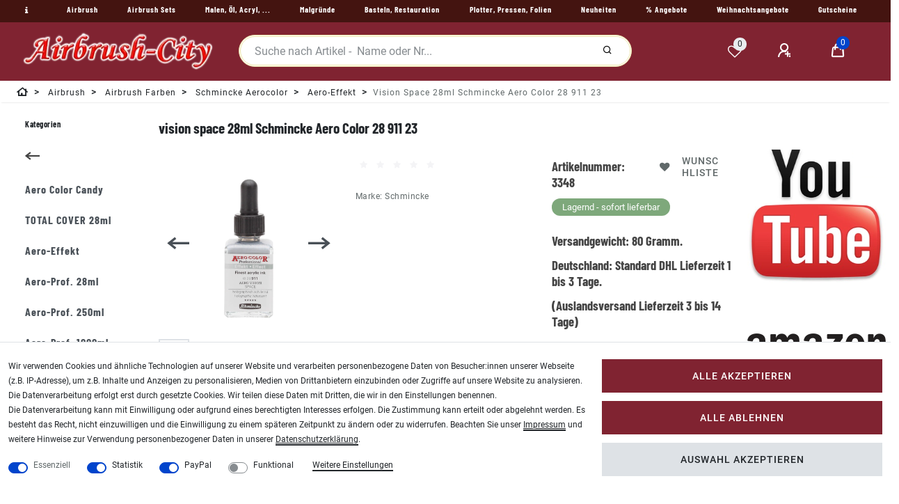

--- FILE ---
content_type: text/html; charset=UTF-8
request_url: https://www.airbrush-city.de/vision-space-28ml-schmincke-aero-color-911-23/a-3348
body_size: 98863
content:
<!DOCTYPE html>
<html lang="de" data-framework="vue" prefix="og: http://ogp.me/ns#" class="icons-loading">
<head>
<meta charset="utf-8">
                    
<link rel="preload" as="style" href="https://image.airbrush-city.de/plugin/100/cityshop/css/ceres-base.css?v=af9504286e24771ba5729c030982f415dbe55b6c">

<title>Schmincke AERO COLOR Professional Effektfarbe 28 ml VISION SPACE</title>
<meta name="robots" content="ALL">

<meta name="description" content="vision space 28ml Schmincke Aero Color 28 911 23">

<meta name="keywords" content="vision,space,28ml,Schmincke,Aero,Color,28,911,23">

<meta name="viewport" content="minimum-scale=0.5, maximum-scale=2.0, initial-scale=1.0, width=device-width">
<meta name="format-detection" content="telephone=no">
<meta http-equiv="X-UA-Compatible" content="IE=edge">
<meta property="og:title" content="Schmincke AERO COLOR Professional Effektfarbe 28 ml VISION SPACE"/>
<meta property="og:type" content="article"/>
<meta property="og:url" content="https://www.airbrush-city.de/vision-space-28ml-schmincke-aero-color-911-23/a-3348"/>
<meta property="og:image" content="https://image.airbrush-city.de/item/images/3348/full/vision-space-28ml-Schmincke-Aero-Color-911-23-3348.jpg"/>

<script type="application/ld+json">
{
    "@context"      : "http://schema.org/",
    "@type"         : "Product",
    "@id"           : "3517",
    "name"          : "vision space 28ml Schmincke Aero Color 28 911 23",
    "category"      : "Aero-Effekt",
    "releaseDate"   : "2010-01-04",
    "image"         : "https://image.airbrush-city.de/item/images/3348/middle/vision-space-28ml-Schmincke-Aero-Color-911-23-3348.jpg",
    "identifier"    : "3517",
    "description"   : "vision space 28ml Schmincke 28 911 23 AERO COLOR Professional - Ein Gesamtkonzept für professionelle Airbrushtechniken &amp;nbsp; &amp;nbsp; Das neue Airbrushkonzept aus dem Hause Schmincke umfasst ein coloristisch harmonisches Farbsortiment aus 36 brillanten Farbtönen 12 außergewöhnlichen Effektfarben sowie einem umfassenden Hilfsmittelprogramm mit Produkten die von der Grundierung bis zur Schlussbehandlung das gesamte Anwendungsspektrum ermöglichen. &amp;nbsp; &amp;nbsp; AERO COLOR Professional sind höchst lichtechte und brillante Airbrushfarben von Schmincke die speziell für die Spritzpistole entwickelt wurden aber auch sehr gut mit Tuschefüllern Ziehfedern und Pinseln zu verwenden sind. &amp;nbsp; AERO COLOR Professional zeichnet sich durch optimale Anwendungseigenschaften aus: die feinsten Airbrushfarben von Schmincke riechen angenehm sind problemlos zu verarbeiten widerstandsfähig und auf fast allen Untergründen anwendbar. &amp;nbsp; Alle Farben sind gebrauchsfertig und können aufgrund der feinsten Pigmentierung auch unverdünnt verwendet werden. Sie lassen sich bei Bedarf jedoch auch mit AERO MEDIUM (50 602) oder Wasser verdünnen. Alle Farben sind in standfesten Pipettenflaschen (28 ml) und zum Teil auch in 250ml- und 1000ml-Plastikflaschen für den Vielverwender erhältlich. Viele der 36 coloristisch harmonischen Buntfarben sowie die 12 neuartigen Effektfarben sind Ein- Pigment-töne die brillante Mischergebnisse und eine unbegrenzte Farbtonvielfalt garantieren. Eine Vielzahl der Bunttöne sind lasierend bzw. halblasierend. Durch geringe Zugabe des hochdeckenden AERO COLOR Professional Farbtons SUPRAWeiß deckend (28 101) können sie einen deckenden Charakter erhalten ohne dabei aufgehellt zu werden oder ihre Farbkraft zu verlieren. AERO COLOR Professional haftet ausgezeichnet auf allen Papier und Kartonsorten sowie auf gängigen nicht saugenden Untergründen wie z.B. Folien Hart-Kunststoffen Leinwand und - nach entsprechender Vorbehandlung - auf Metall. &amp;nbsp; Die Farben sind gut maskierbar und hervorragend für grafische Gestaltungen und spezielle Airbrush-Techniken geeignet. AERO COLOR Professional trocknet seidenmatt und wasserbeständig auf und ist gut reproduzierbar. Alle töne haben als Ergebnis langjähriger Forschungs- und Entwicklungsarbeit eine im Airbrush-Markt einzigartige Besonderheit: AERO COLOR Professional entwickelt nach kurzer Zeit eine dickflüssige Lagerviskosität die nach kurzem Aufschütteln zu einer gebrauchsfertigen flüssigen Konsistenz führt. &quot;Shake &amp;amp; Spray&quot; steht daher für die sprichwörtlich einzigartige Aufschüttelbarkeit der Farben und das bei höchster Pigmentierung dank der einzigartigen und innovativen Rezeptierung. &amp;nbsp; Tipps &amp;amp; Tricks Verarbeitungshinweise für den Umgang mit AERO COLOR Professional &amp;nbsp; Allgemeines AERO COLOR Professional ist eine lösungsmittelfreie gebrauchsfertige Airbrushfarbe auf Reinacrylatbasis mit höchsten Lichtechtheiten. Das Sortiment besteht aus 36 brillanten Farbtönen 12 außergewöhnlichen Effektfarben sowie einem umfassenden Hilfs-mittelprogramm von der Grundierung bis zur Schlussbehandlung. &amp;nbsp; Anwenden AERO COLOR Professional kann auf allen gängigen Untergründen (Reinzeichenkarton Kunststoffe Metalle Leinwände Textil etc.) angewendet werden sofern diese sauber und fettfrei sind. Optimale Ergebnisse bei der Spritzapplikation lassen sich bei einer Verarbei-tungstemperatur von 15-30°C 2 bar Luftdruck und einer Düsengröle ab 0.15 mm (bei Effektfarben ab 0.30 mm) erzielen. AERO COLOR Professional lässt sich darüber hinaus auch mit Ziehfedern Tuschefüllern und Pinseln verarbeiten. &amp;nbsp; Verdünnen AERO COLOR Professional kann unverdünnt verarbeitet werden. Bei Bedarf lassen sich die Farben je nach Anwendung mit bis zu 20% destilliertem Wasser oder alternativ beliebig mit AERO MEDIUM (Art. Nr. 50 602) verdünnen. Auf diese Weise können dünne Lasuren angelegt oder sehr feine Details ausgearbeitet werden. &amp;nbsp; Mischen Ein Großteil der Bunt- und Effektfarbtöne sind Ein-Pigment-töne die brillante Mischergebnisse und eine unbegrenzte Farbtonvielfalt garantieren. Viele der Bunttöne sind lasierend oder halblasierend und können durch geringe Zugabe des hochdeckenden AERO COLOR Professional Farbtons SUPRA Weiß deckend (Art. Nr. 28 101) einen deckenden Charakter erhalten ohne dabei erkennbar aufgehellt zu werden oder ihre Farbkraft zu verlieren. Für Mischungen in der Spritzpistole sollten die Farben vorher verdünnt werden. &amp;nbsp; Reinigen Nach dem Gebrauch lassen sich alle Malutensilien mit AERO CLEAN RAPID (Art. Nr. 50 606) problemlos reinigen. Die Reinigung sollte zügig direkt nach Gebrauch erfolgen um ein Antrocknen in der Spritzpistole zu verhindern. &amp;nbsp; Aufschütteln Das Neuartige der AERO COLOR Professional ist die dickflüssige Lagerviskosität die nach kurzem Aufschütteln (5 bis 90 Sekunden) der Pipettenflasche zu einer gebrauchsfertigen Konsistenz führt (Shake &amp;amp; Spray). Dabei sollte das Aufschütteln durch mehrmaliges Aufklopfen der Flasche mit der Gummikappe auf eine Tischplatte o.ä. unterstützt werden. Dadurch wird auch die Farbe in der Pipette mit einbezogen. Die Verarbeitungsviskosität ist erreicht wenn die Farbe in Tropfen dosiert werden kann. &amp;nbsp; Lagern AERO COLOR Professional muss frostfrei gelagert werden.",
    "disambiguatingDescription" : "vision space 28ml Schmincke Aero Color 28 911 23",
    "manufacturer"  : {
		"@type"         : "Organization",
		"name"          : "Schmincke"
    },
    "brand"         : {
		"@type"         : "Brand",
		"name"          : "Schmincke"
    },
    "sku"           : "3348",
    "gtin"          : "4012380075154",
    "gtin13"        : "4012380075154",
    "mpn"           : "28 911 023",
    "review": [{
        "@type": "Review",
        "reviewRating": {
          "@type": "Rating",
          "ratingValue": "5"
        },
        "author": {
          "@type": "Organization",
	      "name": "Schmincke"
        }
      },
      {
        "@type": "Review",
        "reviewRating": {
          "@type": "Rating",
          "ratingValue": "5"
        },
        "author": {
          "@type": "Person",
          "name": "Airbrush City Team"
        }
      }],
      "aggregateRating": {
        "@type": "AggregateRating",
        "ratingValue": "5",
        "bestRating": "5",
        "ratingCount": "2"
    },
    "offers": {
		"@type"         : "Offer",
		"url"           : "https://www.airbrush-city.de/vision-space-28ml-schmincke-aero-color-911-23/a-3348",
		"price"         : "19.21",	
		"priceCurrency" : "EUR",
		"priceSpecification": {
		"@type": "UnitPriceSpecification",
		"price": "19.21",
		"priceCurrency": "EUR",
		"referenceQuantity": {
			"@type": "QuantitativeValue",
			"value": "0.028",
			"unitCode": "LTR",
				"valueReference": {
					"@type": "QuantitativeValue",
					"unitCode": "LTR"
				}
			}	
        },
		    "priceValidUntil": "2026-01-14",
	    "itemCondition" : "https://schema.org/NewCondition",
	    "availability"  : "https://schema.org/InStock",
		"shippingDetails": [
	{
	    "@type": "OfferShippingDetails",
		"shippingLabel": "Standard",
		"shippingDestination": {
			"@type": "DefinedRegion",
			"addressCountry": "DE"
		},	
		"shippingRate": {
			"@type": "MonetaryAmount",
			"value": 5.35,
			"currency": "EUR"
		},
		"shippingOrigin": {
			"@type": "DefinedRegion",
			"addressRegion": "DE"
		},
		"weight": {
			"@type": "QuantitativeValue",
			"value": "80",
			"unitCode": "g"
		},
		"deliveryTime": {
			"@type": "ShippingDeliveryTime",
			"cutoffTime": "14:00:00+01:00",
			"handlingTime": {
				"@type": "QuantitativeValue",
				"minValue": "0",
				"maxValue": "1",
				"unitCode": "d"
			},
			"transitTime": {
				"@type": "QuantitativeValue",
				"minValue": "1",
				"maxValue": "3",
				"unitCode": "d"
			},
			"businessDays": {
				"@type": "OpeningHoursSpecification",
				"dayOfWeek": [ "https://schema.org/Monday", "https://schema.org/Tuesday", "https://schema.org/Wednesday", "https://schema.org/Thursday","https://schema.org/Friday" ]
            }
		}
	},
	{
	    "@type": "OfferShippingDetails",
		"shippingLabel": "Standard",
		"shippingDestination": {
			"@type": "DefinedRegion",
			"addressCountry": ["BE","NL","LU"]
		},	
		"shippingRate": {
			"@type": "MonetaryAmount",
			"value": 14.90,
			"currency": "EUR"
		},
		"shippingOrigin": {
			"@type": "DefinedRegion",
			"addressRegion": "DE"
		},
		"weight": {
			"@type": "QuantitativeValue",
			"value": "80",
			"unitCode": "g"
		},
		"deliveryTime": {
		    "@type": "ShippingDeliveryTime",
			"cutoffTime": "14:00:00+01:00",
			"handlingTime": {
				"@type": "QuantitativeValue",
				"minValue": "0",
				"maxValue": "1",
				"unitCode": "d"
			},
			"transitTime": {
				"@type": "QuantitativeValue",
				"minValue": "1",
				"maxValue": "5",
				"unitCode": "d"
			},
			"businessDays": {
				"@type": "OpeningHoursSpecification",
				"dayOfWeek": [ "https://schema.org/Monday", "https://schema.org/Tuesday", "https://schema.org/Wednesday", "https://schema.org/Thursday","https://schema.org/Friday" ]
            }
		}
	},
	{
	    "@type": "OfferShippingDetails",
		"shippingLabel": "Standard",
		"shippingDestination": {
			"@type": "DefinedRegion",
			"addressCountry": "AT"
		},	
		"shippingRate": {
			"@type": "MonetaryAmount",
			"value": 9.90,
			"currency": "EUR"
		},
		"shippingOrigin": {
			"@type": "DefinedRegion",
			"addressRegion": "DE"
		},
		"weight": {
			"@type": "QuantitativeValue",
			"value": "80",
			"unitCode": "g"
		},
		"deliveryTime": {
			"@type": "ShippingDeliveryTime",
			"cutoffTime": "14:00:00+01:00",
			"handlingTime": {
				"@type": "QuantitativeValue",
				"minValue": "0",
				"maxValue": "1",
				"unitCode": "d"
			},
			"transitTime": {
				"@type": "QuantitativeValue",
				"minValue": "1",
				"maxValue": "5",
				"unitCode": "d"
			},
			"businessDays": {
				"@type": "OpeningHoursSpecification",
				"dayOfWeek": [ "https://schema.org/Monday", "https://schema.org/Tuesday", "https://schema.org/Wednesday", "https://schema.org/Thursday","https://schema.org/Friday" ]
            }
		}
	},
		{
			"@type": "OfferShippingDetails",
			"shippingLabel": "Standard",
			"shippingDestination": {
				"@type": "DefinedRegion",
				"addressCountry": ["DK","FI","FR","IE","IT","PL","PT","SK","SI","ES","CZ","HU"]
			},	
			"shippingRate": {
				"@type": "MonetaryAmount",
				"value": 12.50,
				"currency": "EUR"
			},
			"shippingOrigin": {
				"@type": "DefinedRegion",
				"addressRegion": "DE"
			},
			"weight": {
				"@type": "QuantitativeValue",
				"value": "80",
				"unitCode": "g"
			},
			"deliveryTime": {
			"@type": "ShippingDeliveryTime",
			"cutoffTime": "14:00:00+01:00",
			"handlingTime": {
				"@type": "QuantitativeValue",
				"minValue": "0",
				"maxValue": "1",
				"unitCode": "d"
			},
			"transitTime": {
				"@type": "QuantitativeValue",
				"minValue": "1",
				"maxValue": "7",
				"unitCode": "d"
			},
			"businessDays": {
				"@type": "OpeningHoursSpecification",
				"dayOfWeek": [ "https://schema.org/Monday", "https://schema.org/Tuesday", "https://schema.org/Wednesday", "https://schema.org/Thursday","https://schema.org/Friday" ]
			}
		}
    },
		{
			"@type": "OfferShippingDetails",
			"shippingLabel": "Standard",
			"shippingDestination": {
				"@type": "DefinedRegion",
				"addressCountry": ["CH","SE","NO"]
			},	
			"shippingRate": {
				"@type": "MonetaryAmount",
				"value": 19.70,
				"currency": "EUR"
			},
			"shippingOrigin": {
				"@type": "DefinedRegion",
				"addressRegion": "DE"
			},
			"weight": {
				"@type": "QuantitativeValue",
				"value": "80",
				"unitCode": "g"
			},
			"deliveryTime": {
			"@type": "ShippingDeliveryTime",
			"cutoffTime": "14:00:00+01:00",
			"handlingTime": {
				"@type": "QuantitativeValue",
				"minValue": "0",
				"maxValue": "1",
				"unitCode": "d"
			},
			"transitTime": {
				"@type": "QuantitativeValue",
				"minValue": "2",
				"maxValue": "7",
				"unitCode": "d"
			},
			"businessDays": {
				"@type": "OpeningHoursSpecification",
				"dayOfWeek": [ "https://schema.org/Monday", "https://schema.org/Tuesday", "https://schema.org/Wednesday", "https://schema.org/Thursday","https://schema.org/Friday" ]
			}
		}
	},
		{
			"@type": "OfferShippingDetails",
			"shippingLabel": "Standard",
			"shippingDestination": {
				"@type": "DefinedRegion",
				"addressCountry": ["EE","GR","LV","LT","RO","CY"]
			},	
			"shippingRate": {
				"@type": "MonetaryAmount",
				"value": 29.75,
				"currency": "EUR"
			},
			"shippingOrigin": {
				"@type": "DefinedRegion",
				"addressRegion": "DE"
			},
			"weight": {
				"@type": "QuantitativeValue",
				"value": "80",
				"unitCode": "g"
			},
			"deliveryTime": {
			"@type": "ShippingDeliveryTime",
			"cutoffTime": "14:00:00+01:00",
			"handlingTime": {
				"@type": "QuantitativeValue",
				"minValue": "0",
				"maxValue": "1",
				"unitCode": "d"
			},
			"transitTime": {
				"@type": "QuantitativeValue",
				"minValue": "3",
				"maxValue": "10",
				"unitCode": "d"
			},
			"businessDays": {
				"@type": "OpeningHoursSpecification",
				"dayOfWeek": [ "https://schema.org/Monday", "https://schema.org/Tuesday", "https://schema.org/Wednesday", "https://schema.org/Thursday","https://schema.org/Friday" ]
			}
		}	
	}],
	"hasMerchantReturnPolicy": [
		    {
			"@type": "MerchantReturnPolicy",
			"applicableCountry": "DE",
			"returnPolicyCategory": "https://schema.org/MerchantReturnFiniteReturnWindow",
			"merchantReturnDays": 14,
			"returnMethod": "https://schema.org/ReturnByMail",
            "returnFees": "https://schema.org/ReturnShippingFees",
			"returnShippingFeesAmount": {
				"@type": "MonetaryAmount",
				"value": 5.35,
				"currency": "EUR"
			    }
		    },
			{
			"@type": "MerchantReturnPolicy",
			"applicableCountry": ["BE","NL","LU"],
			"returnPolicyCategory": "https://schema.org/MerchantReturnFiniteReturnWindow",
			"merchantReturnDays": 14,
			"returnMethod": "https://schema.org/ReturnByMail",
            "returnFees": "https://schema.org/ReturnShippingFees",
			"returnShippingFeesAmount": {
				"@type": "MonetaryAmount",
				"value": 14.90,
				"currency": "EUR"
			    }
		    },
			{
			"@type": "MerchantReturnPolicy",
			"applicableCountry": "AT",
			"returnPolicyCategory": "https://schema.org/MerchantReturnFiniteReturnWindow",
			"merchantReturnDays": 14,
			"returnMethod": "https://schema.org/ReturnByMail",
            "returnFees": "https://schema.org/ReturnShippingFees",
			"returnShippingFeesAmount": {
				"@type": "MonetaryAmount",
				"value": 9.90,
				"currency": "EUR"
			    }
		    },
			{
			"@type": "MerchantReturnPolicy",
			"applicableCountry": ["DK","FI","FR","IE","IT","PL","PT","SK","SI","ES","CZ","HU"],
			"returnPolicyCategory": "https://schema.org/MerchantReturnFiniteReturnWindow",
			"merchantReturnDays": 14,
			"returnMethod": "https://schema.org/ReturnByMail",
            "returnFees": "https://schema.org/ReturnShippingFees",
			"returnShippingFeesAmount": {
				"@type": "MonetaryAmount",
				"value": 12.50,
				"currency": "EUR"
			    }
		    },
			{
			"@type": "MerchantReturnPolicy",
			"applicableCountry": ["CH","SE","NO"],
			"returnPolicyCategory": "https://schema.org/MerchantReturnFiniteReturnWindow",
			"merchantReturnDays": 14,
			"returnMethod": "https://schema.org/ReturnByMail",
            "returnFees": "https://schema.org/ReturnShippingFees",
			"returnShippingFeesAmount": {
				"@type": "MonetaryAmount",
				"value": 19.70,
				"currency": "EUR"
			    }
		    },
			{
			"@type": "MerchantReturnPolicy",
			"applicableCountry": ["EE","GR","LV","LT","RO","CY"],
			"returnPolicyCategory": "https://schema.org/MerchantReturnFiniteReturnWindow",
			"merchantReturnDays": 14,
			"returnMethod": "https://schema.org/ReturnByMail",
            "returnFees": "https://schema.org/ReturnShippingFees",
			"returnShippingFeesAmount": {
				"@type": "MonetaryAmount",
				"value": 29.75,
				"currency": "EUR"
			    }
		    }					
		]
	},
		"depth": {
		"@type"         : "QuantitativeValue",
		"value"         : "0",
		"unitCode": "mm"
	},
	"width": {
		"@type"         : "QuantitativeValue",
		"value"         : "0",
		"unitCode": "mm"
	},
	"height": {
		"@type"         : "QuantitativeValue",
		"value"         : "0",
		"unitCode": "mm"
	},
	"weight": {
		"@type"         : "QuantitativeValue",
		"value"         : "80",
		"unitCode": "g"
	},
	"isFamilyFriendly"   : "true",
	"inProductGroupWithID": "10",
	"slogan": ""  
}
</script>

<link rel="icon" type="img/ico" href="https://cdn02.plentymarkets.com/zi6ae0fjhcun/frontend/airbrush/favicon_0.ico">

<link rel="canonical" href="https://www.airbrush-city.de/vision-space-28ml-schmincke-aero-color-911-23/a-3348">

<link rel="alternate" hreflang="x-default" href="https://www.airbrush-city.de/vision-space-28ml-schmincke-aero-color-911-23/a-3348"/><link rel="alternate" hreflang="de" href="https://www.airbrush-city.de/vision-space-28ml-schmincke-aero-color-911-23/a-3348"/>
<style>.icons-loading .fa { visibility: hidden !important; }</style>
<link rel="preload" href="https://image.airbrush-city.de/plugin/100/cityshop/css/ceres-icons.css" as="style" onload="this.onload=null;this.rel='stylesheet';">

<style data-font="Barlow Condensed">
	@font-face {
		font-display: block;
	    font-family: "Barlow Condensed";
		font-style: bold;
		font-weight: 700;
		src: url("https://image.airbrush-city.de/plugin/100/cityshop/documents/fonts/headline/custom-font-bolder.woff2") format('woff2');
	}
</style>

<style data-font="Roboto">
	@font-face {
		font-display: block;
		font-style: normal;
		font-weight: 400;
		font-family: "Roboto";
		src: url("https://image.airbrush-city.de/plugin/100/cityshop/documents/fonts/regular/custom-font-regular.woff2") format('woff2');		
	}
	@font-face {
		font-display: swap;
		font-style: bold;
		font-weight: 500;
		font-family: "Roboto";
		src: url("https://image.airbrush-city.de/plugin/100/cityshop/documents/fonts/regular/custom-font-bold.woff2") format('woff2');
	}
	@font-face {
		font-display: swap;
		font-style: italic;
		font-weight: 400;
		font-family: "Roboto";
		src: url("https://image.airbrush-city.de/plugin/100/cityshop/documents/fonts/regular/custom-font-italic.woff2") format('woff2');
	}
</style>

<link rel="stylesheet" href="https://image.airbrush-city.de/plugin/100/cityshop/css/ceres-base.css?v=af9504286e24771ba5729c030982f415dbe55b6c">
<noscript><link rel="stylesheet" href="https://image.airbrush-city.de/plugin/100/cityshop/css/ceres-icons.css"></noscript>
<script>
/*! loadCSS. [c]2017 Filament Group, Inc. MIT License */
(function( w ){"use strict"; if( !w.loadCSS ){w.loadCSS=function(){};}var rp=loadCSS.relpreload={}; rp.support=(function(){var ret; try{ret=w.document.createElement( "link" ).relList.supports( "preload" );}catch (e){ret=false;}return function(){return ret;};})(); rp.bindMediaToggle=function( link ){var finalMedia=link.media || "all"; function enableStylesheet(){if( link.addEventListener ){link.removeEventListener( "load", enableStylesheet );}else if( link.attachEvent ){link.detachEvent( "onload", enableStylesheet );}link.setAttribute( "onload", null ); link.media=finalMedia;}if( link.addEventListener ){link.addEventListener( "load", enableStylesheet );}else if( link.attachEvent ){link.attachEvent( "onload", enableStylesheet );}setTimeout(function(){link.rel="stylesheet"; link.media="only x";}); setTimeout( enableStylesheet, 3000 );}; rp.poly=function(){if( rp.support() ){return;}var links=w.document.getElementsByTagName( "link" ); for( var i=0; i < links.length; i++ ){var link=links[ i]; if( link.rel==="preload" && link.getAttribute( "as" )==="style" && !link.getAttribute( "data-loadcss" ) ){link.setAttribute( "data-loadcss", true ); rp.bindMediaToggle( link );}}}; if( !rp.support() ){rp.poly(); var run=w.setInterval( rp.poly, 500 ); if( w.addEventListener ){w.addEventListener( "load", function(){rp.poly(); w.clearInterval( run );});}else if( w.attachEvent ){w.attachEvent( "onload", function(){rp.poly(); w.clearInterval( run );});}}if( typeof exports !=="undefined" ){exports.loadCSS=loadCSS;}else{w.loadCSS=loadCSS;}}( typeof global !=="undefined" ? global : this ) ); (function(){var checkIconFont=function(){if(!document.fonts || document.fonts.check("1em FontAwesome")){document.documentElement.classList.remove('icons-loading');}}; if(document.fonts){document.fonts.addEventListener("loadingdone", checkIconFont); window.addEventListener("load", checkIconFont);}checkIconFont();})();
</script>

                    

                    


<style>
    #paypal_loading_screen {
        display: none;
        position: fixed;
        z-index: 2147483640;
        top: 0;
        left: 0;
        width: 100%;
        height: 100%;
        overflow: hidden;

        transform: translate3d(0, 0, 0);

        background-color: black;
        background-color: rgba(0, 0, 0, 0.8);
        background: radial-gradient(ellipse closest-corner, rgba(0,0,0,0.6) 1%, rgba(0,0,0,0.8) 100%);

        color: #fff;
    }

    #paypal_loading_screen .paypal-checkout-modal {
        font-family: "HelveticaNeue", "HelveticaNeue-Light", "Helvetica Neue Light", helvetica, arial, sans-serif;
        font-size: 14px;
        text-align: center;

        box-sizing: border-box;
        max-width: 350px;
        top: 50%;
        left: 50%;
        position: absolute;
        transform: translateX(-50%) translateY(-50%);
        cursor: pointer;
        text-align: center;
    }

    #paypal_loading_screen.paypal-overlay-loading .paypal-checkout-message, #paypal_loading_screen.paypal-overlay-loading .paypal-checkout-continue {
        display: none;
    }

    .paypal-checkout-loader {
        display: none;
    }

    #paypal_loading_screen.paypal-overlay-loading .paypal-checkout-loader {
        display: block;
    }

    #paypal_loading_screen .paypal-checkout-modal .paypal-checkout-logo {
        cursor: pointer;
        margin-bottom: 30px;
        display: inline-block;
    }

    #paypal_loading_screen .paypal-checkout-modal .paypal-checkout-logo img {
        height: 36px;
    }

    #paypal_loading_screen .paypal-checkout-modal .paypal-checkout-logo img.paypal-checkout-logo-pp {
        margin-right: 10px;
    }

    #paypal_loading_screen .paypal-checkout-modal .paypal-checkout-message {
        font-size: 15px;
        line-height: 1.5;
        padding: 10px 0;
    }

    #paypal_loading_screen.paypal-overlay-context-iframe .paypal-checkout-message, #paypal_loading_screen.paypal-overlay-context-iframe .paypal-checkout-continue {
        display: none;
    }

    .paypal-spinner {
        height: 30px;
        width: 30px;
        display: inline-block;
        box-sizing: content-box;
        opacity: 1;
        filter: alpha(opacity=100);
        animation: rotation .7s infinite linear;
        border-left: 8px solid rgba(0, 0, 0, .2);
        border-right: 8px solid rgba(0, 0, 0, .2);
        border-bottom: 8px solid rgba(0, 0, 0, .2);
        border-top: 8px solid #fff;
        border-radius: 100%
    }

    .paypalSmartButtons div {
        margin-left: 10px;
        margin-right: 10px;
    }
</style><link rel="stylesheet" href="https://cdn02.plentymarkets.com/zi6ae0fjhcun/plugin/100/feedback/css/main.css" media="none" onload="if(media!='all')media='all'">
<noscript><link rel="stylesheet" href="https://cdn02.plentymarkets.com/zi6ae0fjhcun/plugin/100/feedback/css/main.css"></noscript>


    <style>html, body {
  height: 100%
}

.my-link {width:48px;float:left}

.my-top-bar {height:auto !important}

.breadcrumb-home {display:none !important}

li.breadcrumb-item {padding-top:4px !important}

.mobile-navigation {min-height:400px}

.gt_container--hich1m .gt_switcher .gt_selected {z-index: 999 !important;}
.widget-search-suggestion-item {z-index:9999 !important}
.btn-collapse  {z-index:2000 !important}
p a:not(.btn), .mwst-link {
text-decoration:underline !important;
color: #000 !important;
}
.footer-links {line-height:32px}
.footer-link {margin-bottom:16px}
.widget-primary .btn-appearance {
background-color: #802331 !important;
border-color: #802331 !important;
}

.amazon-add-cart-button {margin-top:32px !important}

.provider-select-label {padding:8px !important}

.mobile-width-button > i.fa-shopping-cart {color:white !important}
.mobile-width-button > i.fa-shopping-cart:hover {color:#98FB98 !important}

.badge-bundle {display:none !important}
.visually-hidden {display:none}</style>
                                        
<script type="text/javascript">
    (function() {
        var _availableConsents = {"necessary.consent":[true,[],null],"necessary.session":[true,[],null],"necessary.csrf":[true,["XSRF-TOKEN"],null],"necessary.shopbooster_cookie":[true,["plenty_cache"],null],"tracking.googleAnalytics":[false,["\/^_ga\/","_ga","_gid","_gat"],true],"paypal.paypal-cookies":[false,["X-PP-SILOVER","X-PP-L7","tsrc","paypalplus_session_v2"],true],"convenience.languageDetection":[null,[],null]};
        var _allowedCookies = ["plenty_cache","XSRF-TOKEN","plenty-shop-cookie","PluginSetPreview","SID_PLENTY_ADMIN_5867","PreviewCookie"] || [];

        window.ConsentManager = (function() {
            var _consents = (function() {
                var _rawCookie = document.cookie.split(";").filter(function (cookie) {
                    return cookie.trim().indexOf("plenty-shop-cookie=") === 0;
                })[0];

                if (!!_rawCookie) {
                    try {
                        _rawCookie = decodeURIComponent(_rawCookie);
                    } catch (e) {
                        document.cookie = "plenty-shop-cookie= ; expires = Thu, 01 Jan 1970 00:00:00 GMT"
                        return null;
                    }

                    try {
                        return JSON.parse(
                            _rawCookie.trim().substr("plenty-shop-cookie=".length)
                        );
                    } catch (e) {
                        return null;
                    }
                }
                return null;
            })();

            Object.keys(_consents || {}).forEach(function(group) {
                if(typeof _consents[group] === 'object' && _consents[group] !== null)
                {
                    Object.keys(_consents[group] || {}).forEach(function(key) {
                        var groupKey = group + "." + key;
                        if(_consents[group][key] && _availableConsents[groupKey] && _availableConsents[groupKey][1].length) {
                            Array.prototype.push.apply(_allowedCookies, _availableConsents[groupKey][1]);
                        }
                    });
                }
            });

            if(!_consents) {
                Object.keys(_availableConsents || {})
                    .forEach(function(groupKey) {
                        if(_availableConsents[groupKey] && ( _availableConsents[groupKey][0] || _availableConsents[groupKey][2] )) {
                            Array.prototype.push.apply(_allowedCookies, _availableConsents[groupKey][1]);
                        }
                    });
            }

            var _setResponse = function(key, response) {
                _consents = _consents || {};
                if(typeof key === "object" && typeof response === "undefined") {
                    _consents = key;
                    document.dispatchEvent(new CustomEvent("consent-change", {
                        detail: {key: null, value: null, data: key}
                    }));
                    _enableScriptsOnConsent();
                } else {
                    var groupKey = key.split(".")[0];
                    var consentKey = key.split(".")[1];
                    _consents[groupKey] = _consents[groupKey] || {};
                    if(consentKey === "*") {
                        Object.keys(_availableConsents).forEach(function(aKey) {
                            if(aKey.split(".")[0] === groupKey) {
                                _consents[groupKey][aKey.split(".")[1]] = response;
                            }
                        });
                    } else {
                        _consents[groupKey][consentKey] = response;
                    }
                    document.dispatchEvent(new CustomEvent("consent-change", {
                        detail: {key: key, value: response, data: _consents}
                    }));
                    _enableScriptsOnConsent();
                }
                if(!_consents.hasOwnProperty('_id')) {
                    _consents['_id'] = "422182278d2b0a0275fbf2f2c66cc42373309e82";
                }

                Object.keys(_availableConsents).forEach(function(key) {
                    if((_availableConsents[key][1] || []).length > 0) {
                        if(_isConsented(key)) {
                            _availableConsents[key][1].forEach(function(cookie) {
                                if(_allowedCookies.indexOf(cookie) < 0) _allowedCookies.push(cookie);
                            });
                        } else {
                            _allowedCookies = _allowedCookies.filter(function(cookie) {
                                return _availableConsents[key][1].indexOf(cookie) < 0;
                            });
                        }
                    }
                });

                document.cookie = "plenty-shop-cookie=" + JSON.stringify(_consents) + "; path=/; secure";
            };
            var _hasResponse = function() {
                return _consents !== null;
            };

            var _expireDate = function() {
                var expireSeconds = 0;
                                const date = new Date();
                date.setSeconds(date.getSeconds() + expireSeconds);
                const offset = date.getTimezoneOffset() / 60;
                date.setHours(date.getHours() - offset)
                return date.toUTCString();
            }
            var _isConsented = function(key) {
                var groupKey = key.split(".")[0];
                var consentKey = key.split(".")[1];

                if (consentKey === "*") {
                    return Object.keys(_availableConsents).some(function (aKey) {
                        var aGroupKey = aKey.split(".")[0];
                        return aGroupKey === groupKey && _isConsented(aKey);
                    });
                } else {
                    if(!_hasResponse()) {
                        return _availableConsents[key][0] || _availableConsents[key][2];
                    }

                    if(_consents.hasOwnProperty(groupKey) && _consents[groupKey].hasOwnProperty(consentKey))
                    {
                        return !!_consents[groupKey][consentKey];
                    }
                    else {
                        if(!!_availableConsents[key])
                        {
                            return _availableConsents[key][0];
                        }

                        console.warn("Cookie has been blocked due to not being registered: " + key);
                        return false;
                    }
                }
            };
            var _getConsents = function() {
                var _result = {};
                Object.keys(_availableConsents).forEach(function(key) {
                    var groupKey = key.split(".")[0];
                    var consentKey = key.split(".")[1];
                    _result[groupKey] = _result[groupKey] || {};
                    if(consentKey !== "*") {
                        _result[groupKey][consentKey] = _isConsented(key);
                    }
                });
                return _result;
            };
            var _isNecessary = function(key) {
                return _availableConsents.hasOwnProperty(key) && _availableConsents[key][0];
            };
            var _enableScriptsOnConsent = function() {
                var elementsToEnable = document.querySelectorAll("script[data-cookie-consent]");
                Array.prototype.slice.call(elementsToEnable).forEach(function(el) {
                    if(el.dataset && el.dataset.cookieConsent && _isConsented(el.dataset.cookieConsent) && el.type !== "application/javascript") {
                        var newScript = document.createElement("script");
                        if(el.src) {
                            newScript.src = el.src;
                        } else {
                            newScript.textContent = el.textContent;
                        }
                        el.parentNode.replaceChild(newScript, el);
                    }
                });
            };
            window.addEventListener("load", _enableScriptsOnConsent);
                        // Cookie proxy
            (function() {
                var _data = {};
                var _splitCookieString = function(cookiesString) {

                    var _allCookies = cookiesString.split(";");
                    var regex = /[^=]+=[^;]*;?((?:expires|path|domain)=[^;]*;)*/gm;
                    var cookies = [];

                    _allCookies.forEach(function(cookie){
                        if(cookie.trim().indexOf("plenty-shop-cookie=") === 0) {
                            var cookieString = decodeURIComponent(cookiesString);
                            var match;
                            while((match = regex.exec(cookieString)) !== null) {
                                if(match.index === match.lastIndex) {
                                    regex.lastIndex++;
                                }
                                cookies.push(match[0]);
                            }
                        } else if(cookie.length) {
                            cookies.push(cookie);
                        }
                    });

                    return cookies;

                };
                var _parseCookies = function (cookiesString) {
                    return _splitCookieString(cookiesString).map(function(cookieString) {
                        return _parseCookie(cookieString);
                    });
                };
                var _parseCookie = function(cookieString) {
                    var cookie = {
                        name: null,
                        value: null,
                        params: {}
                    };
                    var match = /^([^=]+)=([^;]*);*((?:[^;]*;?)*)$/.exec(cookieString.trim());
                    if(match && match[1]) {
                        cookie.name = match[1];
                        cookie.value = match[2];

                        (match[3] || "").split(";").map(function(param) {
                            return /^([^=]+)=([^;]*);?$/.exec(param.trim());
                        }).filter(function(param) {
                            return !!param;
                        }).forEach(function(param) {
                            cookie.params[param[1]] = param[2];
                        });

                        if(cookie.params && !cookie.params.path) {
                            cookie.params.path = "/";
                        }
                    }

                    return cookie;
                };
                var _isAllowed = function(cookieName) {
                    return _allowedCookies.some(function(allowedCookie) {
                        var match = /^\/(.*)\/([gmiy]*)$/.exec(allowedCookie);
                        return (match && match[1] && (new RegExp(match[1], match[2])).test(cookieName))
                            || allowedCookie === cookieName;
                    });
                };
                var _set = function(cookieString) {
                    var cookie = _parseCookie(cookieString);
                                                                    var domainParts = (window.location.host || window.location.hostname).split(".");
                        if(domainParts[0] === "www") {
                            domainParts.shift();
                            cookie.domain = "." + domainParts.join(".");
                        } else {
                            cookie.domain = (window.location.host || window.location.hostname);
                        }
                                        if(cookie && cookie.name) {
                        if(_isAllowed(cookie.name)) {
                            var cookieValue = cookie.value || "";
                            _data[cookie.name] = cookieValue + Object.keys(cookie.params || {}).map(function(paramKey) {
                                                            if(paramKey === "expires") {
                                    return "";
                                }
                                                            return "; " + paramKey.trim() + "=" + cookie.params[paramKey].trim();
                            }).join("");
                        } else {
                            _data[cookie.name] = null;
                            console.warn("Cookie has been blocked due to privacy settings: " + cookie.name);
                        }
                        _update();
                    }
                };
                var _get = function() {
                    return Object.keys(_data).filter(function (key) {
                        return !!_data[key];
                    }).map(function (key) {
                        return key + "=" + (_data[key].split(";")[0]);
                    }).join("; ");
                };
                var _update = function() {
                    delete document.cookie;
                    var cookies = _parseCookies(document.cookie);
                    Object.keys(_data).forEach(function(key) {
                        if(!_data[key]) {
                            // unset cookie
                            var domains = (window.location.host || window.location.hostname).split(".");
                            while(domains.length > 1) {
                                document.cookie = key + "=; path=/; expires=Thu, 01 Jan 1970 00:00:01 GMT; domain="+domains.join(".");
                                document.cookie = key + "=; path=/; expires=Thu, 01 Jan 1970 00:00:01 GMT; domain=."+domains.join(".");
                                domains.shift();
                            }
                            document.cookie = key + "=; path=/; expires=Thu, 01 Jan 1970 00:00:01 GMT;";
                            delete _data[key];
                        } else {
                            var existingCookie = cookies.find(function(cookie) { return cookie.name === key; });
                            var parsedData = _parseCookie(key + "=" + _data[key]);
                            if(!existingCookie || existingCookie.value !== parsedData.value) {
                                document.cookie = key + "=" + _data[key];
                            } else {
                                // console.log('No changes to cookie: ' + key);
                            }
                        }
                    });

                    if(!document.__defineGetter__) {
                        Object.defineProperty(document, 'cookie', {
                            get: _get,
                            set: _set
                        });
                    } else {
                        document.__defineGetter__('cookie', _get);
                        document.__defineSetter__('cookie', _set);
                    }
                };

                _splitCookieString(document.cookie).forEach(function(cookie)
                {
                    _set(cookie);
                });

                _update();
            })();
            
            return {
                setResponse: _setResponse,
                hasResponse: _hasResponse,
                isConsented: _isConsented,
                getConsents: _getConsents,
                isNecessary: _isNecessary
            };
        })();
    })();
</script>

</head>

<body class="page-singleitem item-3348 variation-3517 ">
                    

<div id="vue-app" data-server-rendered="true" class="app"><header id="page-header" class="mw-100"><div data-header-offset class="top-bar header-fw header-container"><div class="d-none d-lg-flex header-fw w-100 top-areal"><div class="d-flex flex-row w-100"><div class="d-flex flex-grow-1"><div class="my-headermenu"><a href="#" aria-label="Information" class="my-link"><i data-toggle="tooltip" data-placement="right" title="vision space 28ml Schmincke Aero Color 28 911 23" class="fa fa-info py-1 px-3"></i> <span class="d-none">Information</span></a> <nav class="d-flex navbar p-0 mb-1 border-bottom normalmenu bg-transparent unfixed"><div class="flex-grow-1"><ul class="py-0 px-3 m-0 d-flex justify-content-between mainmenu align-items-center"><li><a href="/airbrush">Airbrush</a></li> <li><a href="/sets">Airbrush Sets</a></li> <li><a href="/malen">Malen, Öl, Acryl, ...</a></li> <li><a href="/malgruende">Malgründe</a></li> <li><a href="/bastel-restauration">Basteln, Restauration</a></li> <li><a href="/plotter-pressen-folien">Plotter, Pressen, Folien</a></li> <li><a href="/neuheiten">Neuheiten</a></li> <li><a href="/sonderangebot">% Angebote</a></li> <li><a href="/weihnachtsangebote">Weihnachtsangebote</a></li> <li><a href="/gutscheine">Gutscheine</a></li></ul></div></nav></div></div></div></div> <div class="d-block top-bar header-fw p-0 mt-0 my-top-bar unfixed"><div class="row p-1 pl-lg-3 m-0 position-relative w-100 top-bar-items search-permanent"><div class="col-3 row d-flex align-items-center controls order-1"><ul class="controls-list d-flex list-inline list-left"><li class="d-flex d-lg-none list-inline-item list-inline-item control-user"><button type="button" class="navbar-toggler mx-1">
		    ☰ <span class="d-none d-md-inline small">Alle Kategorien</span></button></li> <li class="d-none d-lg-flex list-inline-item"><a href="/" class="d-flex align-items-center"><picture class="py-1"><source srcset="https://image.airbrush-city.de/frontend/design/airbrush/airbrush-logo.webp"> <img src="https://image.airbrush-city.de/frontend/design/airbrush/airbrush-logo.png" width="320" height="64" alt="Airbrush City" class="img-fluid"></picture></a></li> <li class="d-flex d-lg-none list-inline-item pt-md-2 control-wish-list"><a href="/wish-list" rel="nofollow" aria-label="Wunschliste" class="nav-link"><span class="badge-right mr-1 d-none d-sm-inline">0</span> <i aria-hidden="true" class="fa fa-heart-o"></i></a></li></ul></div> <div class="col-6 d-flex d-lg-none controls order-2"><ul class="d-flex flex-grow-1 justify-content-center align-items-end"><li class="list-inline"><a href="/" class="text-center"><picture class="mobile-logo"><source srcset="https://image.airbrush-city.de/frontend/design/airbrush/airbrush-mobile-logo.webp"> <img src="https://image.airbrush-city.de/frontend/design/airbrush/airbrush-mobile-logo.png" width="204" height="44" alt="Airbrush City" class="img-fluid"></picture></a></li></ul></div> <div class="col-3 d-flex flex-grow-1 flex-row-reverse controls order-3"><ul id="controlsList" class="controls-list list-inline mr-0"><li class="d-none d-lg-inline-flex list-inline-item control-wish-list"><a href="/wish-list" rel="nofollow" aria-label="Wunschliste" class="nav-link"><span class="badge-right mr-1 d-none d-sm-inline">0</span> <i aria-hidden="true" class="fa fa-heart-o"></i></a></li> <li class="list-inline-item control-user ml-0 ml-xl-3"><a href="/login" aria-label="Anmelden" class="nav-link"><i aria-hidden="true" class="fa fa-user-plus mr-0 mr-sm-1"></i> <span class="d-none d-sm-inline">Anmelden</span></a></li> <li class="list-inline-item control-basket position-relative"><a href="#" class="toggle-basket-preview nav-link"><span class="mr-2">0</span> <i aria-hidden="true" class="fa fa-shopping-cart"></i></a> <!----></li></ul></div> <div class="col-12 col-lg-6 d-flex flex-grow-1 controls order-4 order-lg-2"><div class="d-flex flex-grow-1 always-visible-search"><div class="container-max"><div class="position-relative"><div class="d-flex flex-grow-1 position-relative my-2"><input type="search" placeholder="Suche nach Artikel -  Name oder Nr..." aria-label="Ich suche nach..." value="" class="search-input flex-grow-1 px-3 py-2"> <button type="submit" aria-label="Suche" class="search-submit px-3"><i aria-hidden="true" class="fa fa-fw fa-search"></i></button></div> <!----></div></div></div></div></div></div> <div class="breadcrumbs header-fw unfixed"><nav data-component="breadcrumbs" data-renderer="twig" class="small d-none d-md-block px-0"><ul class="breadcrumb container-max px-3 py-2 my-0 mx-auto"><li class="breadcrumb-item"><a href="/" aria-label="Zur Startseite gehen"><i aria-hidden="true" class="fa fa-home"></i> <span class="breadcrumb-home">Zur Startseite gehen</span></a></li> <li class="breadcrumb-item"><a href="/airbrush">
                                Airbrush
                            </a></li> <li class="breadcrumb-item"><a href="/airbrush/farben">
                                Airbrush Farben
                            </a></li> <li class="breadcrumb-item"><a href="/airbrush/farben/schmincke">
                                Schmincke Aerocolor
                            </a></li> <li class="breadcrumb-item"><a href="/airbrush/farben/schmincke/aero-effektfarben">
                                Aero-Effekt
                            </a></li> <li class="breadcrumb-item active"><span>vision space 28ml Schmincke Aero Color 28 911 23</span></li></ul> <div style="display:none;">
        {
            &quot;@context&quot;:&quot;http://schema.org/&quot;,
            &quot;@type&quot;:&quot;BreadcrumbList&quot;,
            &quot;itemListElement&quot;: [{&quot;@type&quot;:&quot;ListItem&quot;,&quot;position&quot;:1,&quot;item&quot;:{&quot;@id&quot;:&quot;\/&quot;,&quot;name&quot;:&quot;Home&quot;}},{&quot;@type&quot;:&quot;ListItem&quot;,&quot;position&quot;:2,&quot;item&quot;:{&quot;@id&quot;:&quot;\/airbrush&quot;,&quot;name&quot;:&quot;Airbrush&quot;}},{&quot;@type&quot;:&quot;ListItem&quot;,&quot;position&quot;:3,&quot;item&quot;:{&quot;@id&quot;:&quot;\/airbrush\/farben&quot;,&quot;name&quot;:&quot;Airbrush Farben&quot;}},{&quot;@type&quot;:&quot;ListItem&quot;,&quot;position&quot;:4,&quot;item&quot;:{&quot;@id&quot;:&quot;\/airbrush\/farben\/schmincke&quot;,&quot;name&quot;:&quot;Schmincke Aerocolor&quot;}},{&quot;@type&quot;:&quot;ListItem&quot;,&quot;position&quot;:5,&quot;item&quot;:{&quot;@id&quot;:&quot;\/airbrush\/farben\/schmincke\/aero-effektfarben&quot;,&quot;name&quot;:&quot;Aero-Effekt&quot;}},{&quot;@type&quot;:&quot;ListItem&quot;,&quot;position&quot;:6,&quot;item&quot;:{&quot;@id&quot;:&quot;https:\/\/www.airbrush-city.de\/vision-space-28ml-schmincke-aero-color-911-23\/a-3348&quot;,&quot;name&quot;:&quot;vision space 28ml Schmincke Aero Color 28 911 23&quot;}}]
        }
        </div></nav></div></div></header> <div id="page-body" class="container-max"><div class="row"><main role="main" class="col-12 pt-3 col-lg-9 col-xl-8 order-2 main"><div class="single container-max page-content"><div class="row"><div class="col"><div item-data="695496d3ccd2e" attributes-data="695496d3ccd75" variations="695496d3ccd76"><div class="widget widget-text widget-none title-outer item-name mt-0 mb-3"><div class="widget-inner bg-appearance pt-0 pr-0 pb-0 pl-0"><h2><span>vision space 28ml Schmincke Aero Color 28 911 23</span></h2></div></div> <div class="widget widget-grid widget-three-col row"><div class="widget-inner col-12 col-md-4 widget-prop-md-3-2"><div><div class="widget widget-item-image widget-primary
    "><div itemscope="itemscope" itemtype="https://schema.org/Thing"><div class="single-carousel owl-carousel owl-theme owl-single-item mt-0"><div class="prop-1-1"><a href="https://image.airbrush-city.de/item/images/3348/full/vision-space-28ml-Schmincke-Aero-Color-911-23-3348.jpg" data-lightbox="single-item-image21"><picture data-iesrc="https://image.airbrush-city.de/item/images/3348/full/vision-space-28ml-Schmincke-Aero-Color-911-23-3348.jpg" data-alt="vision space 28ml Schmincke Aero Color 911 23" data-title="vision space 28ml Schmincke Aero Color 911 23"> <source srcset="https://image.airbrush-city.de/item/images/3348/full/vision-space-28ml-Schmincke-Aero-Color-911-23-3348.jpg" type="image/jpeg"> <!----> <!----> <!----></picture></a></div><div class="prop-1-1"><a href="https://image.airbrush-city.de/item/images/3348/full/3348-911-CMYK-0-0-0.jpg" data-lightbox="single-item-image21"><picture data-iesrc="https://image.airbrush-city.de/item/images/3348/full/3348-911-CMYK-0-0-0.jpg" data-alt="vision space 28ml Schmincke Aero Color 911 23 Bild 2" data-title="vision space 28ml Schmincke Aero Color 911 23 Bild 2"> <source srcset="https://image.airbrush-city.de/item/images/3348/full/3348-911-CMYK-0-0-0.jpg" type="image/jpeg"> <!----> <!----> <!----></picture></a></div></div> <div id="thumb-carousel" class="owl-thumbs owl-carousel owl-theme owl-single-item"><div class="prop-1-1"><div class="image-container"><picture data-iesrc="https://image.airbrush-city.de/item/images/3348/preview/vision-space-28ml-Schmincke-Aero-Color-911-23-3348.jpg" data-picture-class="owl-thumb border-appearance" data-alt="vision space 28ml Schmincke Aero Color 911 23" data-title="vision space 28ml Schmincke Aero Color 911 23" class="active"> <source srcset="https://image.airbrush-city.de/item/images/3348/preview/vision-space-28ml-Schmincke-Aero-Color-911-23-3348.jpg" type="image/jpeg"> <!----> <!----> <!----></picture></div></div><div class="prop-1-1"><div class="image-container"><picture data-iesrc="https://image.airbrush-city.de/item/images/3348/preview/3348-911-CMYK-0-0-0.jpg" data-picture-class="owl-thumb border-appearance" data-alt="vision space 28ml Schmincke Aero Color 911 23 Bild 2" data-title="vision space 28ml Schmincke Aero Color 911 23 Bild 2"> <source srcset="https://image.airbrush-city.de/item/images/3348/preview/3348-911-CMYK-0-0-0.jpg" type="image/jpeg"> <!----> <!----> <!----></picture></div></div></div> <div class="single-carousel owl-carousel owl-loaded owl-theme owl-single-item mt-0"><div class="prop-1-1"><picture data-iesrc="https://image.airbrush-city.de/item/images/3348/full/vision-space-28ml-Schmincke-Aero-Color-911-23-3348.jpg" data-picture-class="owl-placeholder" data-alt="vision space 28ml Schmincke Aero Color 28 911 23" data-title="vision space 28ml Schmincke Aero Color 28 911 23"> <source srcset="https://image.airbrush-city.de/item/images/3348/full/vision-space-28ml-Schmincke-Aero-Color-911-23-3348.jpg" type="image/jpeg"> <!----> <!----> <!----></picture></div></div></div></div></div></div> <div class="widget-inner col-12 col-md-4 widget-prop-md-3-2"><div><div class="widget widget-feedback-average   mb-3"><div><div class="feedback-stars-average big-stars"><div class="feedback-stars-background clearfix"><div class="feedback-star"><i class="fa fa-star"></i></div><div class="feedback-star"><i class="fa fa-star"></i></div><div class="feedback-star"><i class="fa fa-star"></i></div><div class="feedback-star"><i class="fa fa-star"></i></div><div class="feedback-star"><i class="fa fa-star"></i></div></div> <div class="feedback-stars-overlay-wrap" style="width:NaN%;"><div class="feedback-stars-overlay clearfix"><div class="feedback-star"><i class="fa fa-star"></i></div><div class="feedback-star"><i class="fa fa-star"></i></div><div class="feedback-star"><i class="fa fa-star"></i></div><div class="feedback-star"><i class="fa fa-star"></i></div><div class="feedback-star"><i class="fa fa-star"></i></div></div></div></div> <!----></div></div> <div class="widget widget-text widget-none producertag h6 producer text-muted mt-0 mb-0"><div class="widget-inner bg-appearance pt-0 pr-0 pb-3 pl-0"><p>Marke: <span>Schmincke</span></p></div></div> <div class="widget widget-text widget-none producertag h6 producer text-muted mt-0 mb-0"><div class="widget-inner bg-appearance pt-0 pr-0 pb-3 pl-0"></div></div></div></div> <div class="widget-inner col-12 col-md-4 widget-prop-md-3-2"><div><div class="widget widget-grid widget-two-col row"><div class="widget-inner col-xl-6 widget-prop-xl-3-1 col-lg-6 widget-prop-lg-3-1 col-md-6 widget-prop-md-3-1 col-sm-12 widget-prop-sm-3-1 widget-stacked-mobile col-12 widget-prop-3-1 widget-stacked-mobile"><div><div class="widget widget-text widget-none mt-1 mr-0 mb-0 ml-0"><div class="widget-inner bg-appearance pt-0 pr-0 pb-0 pl-0"><h3>Artikelnummer: <span>3348</span></h3></div></div></div></div> <div class="widget-inner col-xl-6 widget-prop-xl-3-1 col-lg-6 widget-prop-lg-3-1 col-md-6 widget-prop-md-3-1 col-sm-12 widget-prop-sm-3-1 col-12 widget-prop-3-1"><div><div class="widget widget-add-to-wish-list widget-none
                 mt-0 mr-0 mb-0 ml-0"><button data-toggle="tooltip" data-placement="top" title="Zur Wunschliste hinzufügen" class="btn btn-link btn-sm text-muted color-gray-700"><i aria-hidden="true" class="fa default-float fa-heart"></i>
    Wunschliste
</button></div></div></div></div> <div class="widget widget-availability h4  mt-0 mb-3"><span class="availability badge availability-1"><span>
        Lagernd - sofort lieferbar
    </span></span></div> <div class="widget widget-text widget-none mt-0 mr-0 mb-0 ml-0"><div class="widget-inner bg-appearance pt-0 pr-0 pb-0 pl-0"><h3>Versandgewicht: <span>80</span> Gramm.</h3><h3><strong>Deutschland: </strong>Standard DHL Lieferzeit 1 bis 3 Tage.</h3><h3>(Auslandsversand Lieferzeit 3 bis 14 Tage)</h3></div></div> <div class="widget widget-item-price widget-none
         mt-0 mb-0"><div><!----> <span class="price h1"><span>
                19,21 EUR
            </span> <sup>*</sup></span> <!----> <!----> <div class="base-price text-muted my-3 color-gray-700"><div>
            Inhalt
            <span>0,028 </span> <span>Liter</span></div> <div>
            Grundpreis
            <span class="base-price-value">
                686,07 EUR / Liter
            </span></div></div></div></div> <div class="widget widget-graduate-price widget-primary
        "><div class="widget-inner"><!----></div></div> <div class="widget widget-add-to-basket widget-primary
        "><div class="w-100"><div data-testing="single-add-to-basket-button" padding-inline-styles=""><!----> <!----> <div class="d-inline"><div class="add-to-basket-container"><div class="quantity-input-container"><div class="qty-box d-flex h-100"><input type="text" aria-label="Mengeneingabe" value="1" class="qty-input text-center"> <div class="qty-btn-container d-flex flex-column"><button data-toggle="tooltip" data-placement="top" data-testing="quantity-btn-increase" title="Maximale Bestellmenge: " aria-label="Menge erhöhen" class="btn qty-btn flex-fill d-flex justify-content-center p-0"><i aria-hidden="true" class="fa fa-plus default-float"></i></button> <button data-toggle="tooltip" data-placement="bottom" data-testing="quantity-btn-decrease" title="Minimale Bestellmenge: 1" aria-label="Menge verringern" class="btn qty-btn flex-fill d-flex justify-content-center p-0 disabled"><i aria-hidden="true" class="fa fa-minus default-float"></i></button></div></div></div> <button class="btn btn-block btn-primary btn-appearance"><i aria-hidden="true" class="fa fa-shopping-cart"></i>
                In den Warenkorb
            </button></div></div> <!----></div></div> <div data-color="Gold" class="amazon-add-cart-button"></div></div> <div id="smart" class="widget paypal-smart-button widget-secondary mt-3 mr-3"><div style="display:none;">
    if(!document.getElementById('paypal-smart-payment-script'))
    {
        var script = document.createElement(&quot;script&quot;);
        script.type = &quot;module&quot;;
        script.id = &quot;paypal-smart-payment-script&quot;;
        script.src = &quot;https://cdn02.plentymarkets.com/zi6ae0fjhcun/plugin/100/paypal/js/smartPaymentScript.min.js&quot;;
        script.setAttribute(&quot;data-client-id&quot;, &quot;AfslQana4f4CQjHvRBnUc6vBJg5jgJuZFwM-SbrTiGKUAqB7MrxQv3QWFdQ6U1h7ogMDokT1DNBzRxMw&quot;);
        script.setAttribute(&quot;data-currency&quot;, &quot;EUR&quot;);
        script.setAttribute(&quot;data-merchant-id&quot;, &quot;PHFK4LLL6NPA2&quot;);
        script.setAttribute(&quot;data-append-trailing-slash&quot;, &quot;&quot;);
        script.setAttribute(&quot;data-locale&quot;, &quot;de_DE&quot;);
        document.body.appendChild(script);
    }
</div> <div id="paypal-button-container_1370535830" data-uuid="1370535830" class="paypalSmartButtons"><div style="display:none;">
                                        
            if (typeof paypal_plenty_sdk === 'undefined' || typeof renderPayPalButtons !== 'function') {
                document.addEventListener('payPalScriptInitialized', () =&gt; {
                    renderPayPalButtons(
                        '1370535830',
                        'paypal',
                        'pay',
                        'rect' ,
                        'gold'
                    )
                });
            } else {
                renderPayPalButtons(
                    '1370535830',
                    'paypal',
                    'pay',
                    'rect' ,
                    'gold'
                )
            }
        </div></div></div> <div class="widget widget-code widget-none color-gray-700"><div class="widget-inner bg-appearance"><div class="container-mwst text-center  mt-3 mb-3"><span class="text-mwst">* Alle Preise inkl. Mwst <a href="/zahlung-und-versand/" target="_blank" class="mwst-link">zuzüglich Versandkosten</a></span></div></div></div></div></div></div> <div class="widget widget-tab container-max mx-auto mt-1 mb-1"><div class="widget-inner"><div class="tab-content"><div role="tabpanel" class="tab-pane  pr-0 pl-0"><div data-builder-child-container="6407111aac1a1" class="my-4"><div class="widget widget-text widget-none"><div class="widget-inner bg-appearance pt-0 pr-0 pb-0 pl-0"><h1>vision space 28ml Schmincke 28 911 23</h1> <h3><span style="color:#000000;"><span style="color:#ff0000;">AERO COLOR Professional</span> - Ein Gesamtkonzept für professionelle Airbrushtechniken</span></h3> <p> </p> <p> </p> <p><span style="color:#000000;">Das neue Airbrushkonzept aus dem Hause Schmincke umfasst ein coloristisch harmonisches Farbsortiment aus 36 brillanten Farbtönen 12 außergewöhnlichen Effektfarben sowie einem umfassenden Hilfsmittelprogramm mit Produkten die von der Grundierung bis zur Schlussbehandlung das gesamte Anwendungsspektrum ermöglichen.</span></p> <p> </p> <p> </p> <p><span style="color:#ff0000;">AERO COLOR Professional </span>sind höchst lichtechte und brillante Airbrushfarben von Schmincke die speziell für die Spritzpistole entwickelt wurden aber auch sehr gut mit Tuschefüllern Ziehfedern und Pinseln zu verwenden sind.</p> <p> </p> <p><span style="color:#000000;"><span style="color:#ff0000;">AERO COLOR Professional</span> zeichnet sich durch optimale Anwendungseigenschaften aus: die feinsten Airbrushfarben von Schmincke riechen angenehm sind problemlos zu verarbeiten widerstandsfähig und auf fast allen Untergründen anwendbar.</span></p> <p> </p> <p><span style="color:#000000;">Alle Farben sind gebrauchsfertig und können aufgrund der feinsten Pigmentierung auch unverdünnt verwendet werden. Sie lassen sich bei Bedarf jedoch auch mit AERO MEDIUM (50 602) oder Wasser verdünnen. Alle Farben sind in standfesten Pipettenflaschen (28 ml) und zum Teil auch in 250ml- und 1000ml-Plastikflaschen für den Vielverwender erhältlich. Viele der 36 coloristisch harmonischen Buntfarben sowie die 12 neuartigen Effektfarben sind Ein- Pigment-töne die brillante Mischergebnisse und eine unbegrenzte Farbtonvielfalt garantieren. Eine Vielzahl der Bunttöne sind lasierend bzw. halblasierend. Durch geringe Zugabe des hochdeckenden <span style="color:#ff0000;">AERO COLOR Professional</span> Farbtons SUPRAWeiß deckend (28 101) können sie einen deckenden Charakter erhalten ohne dabei aufgehellt zu werden oder ihre Farbkraft zu verlieren. AERO COLOR Professional haftet ausgezeichnet auf allen Papier und Kartonsorten sowie auf gängigen nicht saugenden Untergründen wie z.B. Folien Hart-Kunststoffen Leinwand und - nach entsprechender Vorbehandlung - auf Metall.</span></p> <p> </p> <p><span style="color:#000000;">Die Farben sind gut maskierbar und hervorragend für grafische Gestaltungen und spezielle Airbrush-Techniken geeignet. <span style="color:#ff0000;">AERO COLOR Professional </span>trocknet seidenmatt und wasserbeständig auf und ist gut reproduzierbar. Alle töne haben als Ergebnis langjähriger Forschungs- und Entwicklungsarbeit eine im Airbrush-Markt einzigartige Besonderheit: <span style="color:#ff0000;">AERO COLOR Professional</span> entwickelt nach kurzer Zeit eine dickflüssige Lagerviskosität die nach kurzem Aufschütteln zu einer gebrauchsfertigen flüssigen Konsistenz führt. &quot;Shake &amp; Spray&quot; steht daher für die sprichwörtlich einzigartige Aufschüttelbarkeit der Farben und das bei höchster Pigmentierung dank der einzigartigen und innovativen Rezeptierung.</span></p> <p> </p> <h3>Tipps &amp; Tricks</h3> <p><br><span style="color:#000000;">Verarbeitungshinweise für den Umgang mit <span style="color:#ff0000;">AERO COLOR Professional</span></span></p> <p> </p> <p>Allgemeines <span style="color:#ff0000;">AERO COLOR Professional </span>ist eine lösungsmittelfreie gebrauchsfertige Airbrushfarbe auf Reinacrylatbasis mit höchsten Lichtechtheiten. Das Sortiment besteht aus 36 brillanten Farbtönen 12 außergewöhnlichen Effektfarben sowie einem umfassenden Hilfs-mittelprogramm von der Grundierung bis zur Schlussbehandlung.</p> <p> </p> <p><span style="color:#000000;">Anwenden<span style="color:#ff0000;"> AERO COLOR Professional</span> kann auf allen gängigen Untergründen (Reinzeichenkarton Kunststoffe Metalle Leinwände Textil etc.) angewendet werden sofern diese sauber und fettfrei sind. Optimale Ergebnisse bei der Spritzapplikation lassen sich bei einer Verarbei-tungstemperatur von 15-30°C 2 bar Luftdruck und einer Düsengröle ab 0.15 mm (bei Effektfarben ab 0.30 mm) erzielen. <span style="color:#ff0000;">AERO COLOR Professional</span> lässt sich darüber hinaus auch mit Ziehfedern Tuschefüllern und Pinseln verarbeiten.</span></p> <p> </p> <p><span style="color:#000000;">Verdünnen <span style="color:#ff0000;">AERO COLOR Professional</span> kann unverdünnt verarbeitet werden. Bei Bedarf lassen sich die Farben je nach Anwendung mit bis zu 20% destilliertem Wasser oder alternativ beliebig mit AERO MEDIUM (Art. Nr. 50 602) verdünnen. Auf diese Weise können dünne Lasuren angelegt oder sehr feine Details ausgearbeitet werden.</span></p> <p> </p> <p><span style="color:#000000;">Mischen Ein Großteil der Bunt- und Effektfarbtöne sind Ein-Pigment-töne die brillante Mischergebnisse und eine unbegrenzte Farbtonvielfalt garantieren. Viele der Bunttöne sind lasierend oder halblasierend und können durch geringe Zugabe des hochdeckenden <span style="color:#ff0000;">AERO COLOR Professional </span>Farbtons SUPRA Weiß deckend (Art. Nr. 28 101) einen deckenden Charakter erhalten ohne dabei erkennbar aufgehellt zu werden oder ihre Farbkraft zu verlieren. Für Mischungen in der Spritzpistole sollten die Farben vorher verdünnt werden.</span></p> <p> </p> <p><span style="color:#000000;">Reinigen Nach dem Gebrauch lassen sich alle Malutensilien mit AERO CLEAN RAPID (Art. Nr. 50 606) problemlos reinigen. Die Reinigung sollte zügig direkt nach Gebrauch erfolgen um ein Antrocknen in der Spritzpistole zu verhindern.</span></p> <p> </p> <p><span style="color:#000000;">Aufschütteln Das Neuartige der <span style="color:#ff0000;">AERO COLOR Professional</span> ist die dickflüssige Lagerviskosität die nach kurzem Aufschütteln (5 bis 90 Sekunden) der Pipettenflasche zu einer gebrauchsfertigen Konsistenz führt (Shake &amp; Spray). Dabei sollte das Aufschütteln durch mehrmaliges Aufklopfen der Flasche mit der Gummikappe auf eine Tischplatte o.ä. unterstützt werden. Dadurch wird auch die Farbe in der Pipette mit einbezogen. Die Verarbeitungsviskosität ist erreicht wenn die Farbe in Tropfen dosiert werden kann.</span></p> <p> </p> <p><span style="color:#000000;">Lagern <span style="color:#ff0000;">AERO COLOR Professional</span> muss frostfrei gelagert werden.</span></p></div></div> <div data-feedback="" class="widget widget-feedback widget-primary   mt-1"><section class="feedback-container widget-inner"><div class="title">
    Kundenrezensionen
    <small class="feedback-average-count"> ()</small></div> <div class="feedback-stars-average"><div class="feedback-stars-background clearfix"><div class="feedback-star"><i class="fa fa-star"></i></div><div class="feedback-star"><i class="fa fa-star"></i></div><div class="feedback-star"><i class="fa fa-star"></i></div><div class="feedback-star"><i class="fa fa-star"></i></div><div class="feedback-star"><i class="fa fa-star"></i></div></div> <div class="feedback-stars-overlay-wrap" style="width:NaN%;"><div class="feedback-stars-overlay clearfix"><div class="feedback-star"><i class="fa fa-star"></i></div><div class="feedback-star"><i class="fa fa-star"></i></div><div class="feedback-star"><i class="fa fa-star"></i></div><div class="feedback-star"><i class="fa fa-star"></i></div><div class="feedback-star"><i class="fa fa-star"></i></div></div></div></div> <hr> <div class="row my-2"><div class="col-sm-6"><div class="feedback-bars"><div class="feedback-bar-wrap"><p class="feedback-bar-text-before">
            5 <i class="fa fa-star"></i></p> <div class="feedback-bar"><div class="feedback-bar-fill bg-primary bg-appearance" style="width:NaN%;"></div></div> <p class="feedback-bar-text-after">
            
          </p></div> <div class="feedback-bar-wrap"><p class="feedback-bar-text-before">
            4 <i class="fa fa-star"></i></p> <div class="feedback-bar"><div class="feedback-bar-fill bg-primary bg-appearance" style="width:NaN%;"></div></div> <p class="feedback-bar-text-after">
            
          </p></div> <div class="feedback-bar-wrap"><p class="feedback-bar-text-before">
            3 <i class="fa fa-star"></i></p> <div class="feedback-bar"><div class="feedback-bar-fill bg-primary bg-appearance" style="width:NaN%;"></div></div> <p class="feedback-bar-text-after">
            
          </p></div> <div class="feedback-bar-wrap"><p class="feedback-bar-text-before">
            2 <i class="fa fa-star"></i></p> <div class="feedback-bar"><div class="feedback-bar-fill bg-primary bg-appearance" style="width:NaN%;"></div></div> <p class="feedback-bar-text-after">
            
          </p></div> <div class="feedback-bar-wrap"><p class="feedback-bar-text-before">
            1 <i class="fa fa-star"></i></p> <div class="feedback-bar"><div class="feedback-bar-fill bg-primary bg-appearance" style="width:NaN%;"></div></div> <p class="feedback-bar-text-after">
            
          </p></div></div></div> <div class="col-sm-6"><!----></div></div> <hr> <div class="feedback-list"> <!----></div> <div class="feedback-list"> <!----></div> <p class="loading-hint">
    Rezensionen werden geladen...
  </p> <div tabindex="-1" role="dialog" aria-labelledby="feedbackConfirmDeleteLabel-54" aria-hidden="true" class="modal fade"><div role="document" class="modal-dialog"><div class="modal-content"><div class="modal-header"><span id="feedbackConfirmDeleteLabel-54" class="modal-title h5">Wirklich löschen?</span> <button type="button" data-dismiss="modal" aria-label="Close" class="close"><span aria-hidden="true">×</span></button></div> <div class="modal-body"><p class="feedback-delete-confirmation">
            Rezension löschen
          </p></div> <div class="modal-footer"><button type="button" data-dismiss="modal" class="btn btn-secondary">
            Abbrechen
          </button> <button type="button" class="btn btn-primary btn-appearance">
            Löschen
          </button></div></div></div></div></section></div></div></div><div role="tabpanel" class="tab-pane  pr-0 pl-0"><div data-builder-child-container="6407111aac1a3" class="my-4"><div class="widget widget-code widget-none m-0 color-gray-700"><div class="widget-inner bg-appearance pt-0 pr-0 pb-0 pl-0"><div class="my-2"></div></div></div></div></div><div role="tabpanel" class="tab-pane  pr-0 pl-0"><div data-builder-child-container="6407111aac1a4" class="my-4"><div class="widget widget-code widget-none m-0 color-gray-700"><div class="widget-inner bg-appearance pt-0 pr-0 pb-0 pl-0"><div><!----> <!----> <!----> <!----> <!----><!----> <!----> <!----> <!----> <!----><!----> <!----> <!----> <!----> <!----><!----> <!----> <!----> <!----> <!----><div class="text-center p-2"><a href="https://image.airbrush-city.de/frontend/anhang/sicherheitsdatenblatt/28000-Aerocolor.pdf" target="_blank"><span><i class="fa fa-file-pdf-o"></i></span> <span>Produkt Sicherheitsdatenblatt</span></a></div> <!----> <!----> <!----> <!----></div></div></div></div></div><div role="tabpanel" class="tab-pane  pr-0 pl-0"><div data-builder-child-container="6407111aac1a5" class="my-4"><div class="widget widget-item-data-table
        "><div class="widget-inner"><table role="table" class="table table-striped table-hover table-sm"><thead><tr><th scope="col" class="visually-hidden">
              Technisches Merkmal
            </th> <th scope="col" class="visually-hidden">
              Wert
            </th></tr></thead> <tbody><tr><td>
                    Art.-ID
                </td> <td>
                    3348
                </td></tr><tr><td>
                    Zustand
                </td> <td>
                    Neu &amp; OVP
                </td></tr><tr><td>
                    Altersfreigabe
                </td> <td>
                    Ohne Altersbeschränkung
                </td></tr><tr><td>
                    Varianten-ID
                </td> <td>
                    28 911 023
                </td></tr><tr><td>
                    Modell
                </td> <td>
                    28 911 023
                </td></tr><tr><td>
                    Hersteller
                </td> <td>
                    Schmincke
                </td></tr><tr><td>
                    Herstellungsland
                </td> <td>
                    Deutschland
                </td></tr><tr><td>
                    Inhalt
                </td> <td>
                    0.028 Liter
                </td></tr><tr><td>
                    Gewicht
                </td> <td>
                    80 g
                </td></tr><!----><!----><tr><td>
                    Zolltarifnummer
                </td> <td>
                    32139000
                </td></tr></tbody></table></div></div> <div class="widget widget-code widget-none color-gray-700"><div class="widget-inner bg-appearance"><p>
Versandgewicht: <g:shipping_weight>${ $store.getters.currentItemVariation.variation.weightG | json_encode } g</g:shipping_weight></p></div></div></div></div></div></div></div> <div class="widget widget-text widget-none"><div class="widget-inner bg-appearance pr-0 pl-0"><h2>Produkte, die dir auch gefallen könnten</h2></div></div> <div class="widget widget-item-list widget-primary widget-dark mb-5 item-vat-hidden btn-outline"><div class="widget-inner"><div class="row"><div class="col-12 col-lg-12"><div class="list-item-carousel owl-carousel owl-theme owl-single-item"><article data-testing="17939" item-data-ref="695496d3ca9fe" class="cmp cmp-product-thumb"><div class="pr-0 pl-0"><div data-testing="item-add-to-basket"><div data-toggle="tooltip" data-placement="top" title="In den Warenkorb" class="add-to-basket-lg-container d-none d-lg-block"><i aria-hidden="true" class="fa fa-lg mobile-icon-right fa-cart-plus"></i></div> <!----> <!----> <!----></div> <div class="thumb-image"><div class="prop-1-1"><a href="/brennpaste-chafing-dish-ethanol/a-190104" aria-label="Brennpaste Chafing Dish Speisewärmer Warmhaltebehälter Ethanol"><picture data-iesrc="https://image.airbrush-city.de/item/images/190104/middle/10-Dosen-230ml-Brennpaste-fuer-Chafing-Dish-geruchsneutral-Ethanol-190104.jpg" data-picture-class="img-fluid" data-alt="Brennpaste Chafing Dish Speisewärmer Warmhaltebehälter Ethanol" data-title="Brennpaste Chafing Dish Speisewärmer Warmhaltebehälter Ethanol"> <source srcset="https://image.airbrush-city.de/item/images/190104/middle/10-Dosen-230ml-Brennpaste-fuer-Chafing-Dish-geruchsneutral-Ethanol-190104.jpg" type="image/jpeg"> <!----> <!----> <!----></picture></a></div></div> <div class="special-tags p-2"><span class="badge badge-bundle bg-info">
        Artikelpaket
    </span></div> <div class="thumb-content"><a href="/brennpaste-chafing-dish-ethanol/a-190104" class="thumb-title small stretched-link">
                    10 Dosen 200g Brennpaste für Chafing Dish geruchsneutral Ethanol</a> <div class="thumb-meta mt-2"><div class="row my-0 px-2 align-items-center"><div class="feedback-stars-average feedback-category-view"><div class="feedback-stars-background clearfix"><div class="feedback-star"><i class="fa fa-star"></i></div> <div class="feedback-star"><i class="fa fa-star"></i></div> <div class="feedback-star"><i class="fa fa-star"></i></div> <div class="feedback-star"><i class="fa fa-star"></i></div> <div class="feedback-star"><i class="fa fa-star"></i></div></div> <div class="feedback-stars-overlay-wrap" style="width:0%;"><div class="feedback-stars-overlay clearfix"><div class="feedback-star"><i class="fa fa-star"></i></div> <div class="feedback-star"><i class="fa fa-star"></i></div> <div class="feedback-star"><i class="fa fa-star"></i></div> <div class="feedback-star"><i class="fa fa-star"></i></div> <div class="feedback-star"><i class="fa fa-star"></i></div></div></div></div></div> <div class="row my-0 px-2 align-items-center"><span class="availability badge availability-1">
												Lagernd - sofort lieferbar
												</span></div> <div class="row mt-1 mb-0 px-2 align-items-center category-unit-price"><small><span>** Versandgewicht: </span> <span>2500</span> <span>Gramm.</span></small></div> <div class="prices"><!----> <div class="price">
                                19,01 EUR *
                            </div></div></div>  <!----> <div class="category-unit-price small"><span>2</span> <span> Kilogramm</span> <span> | 9,50 EUR / Kilogramm</span></div> <div><!----> <!----> <!----> <div class="d-inline d-lg-none"><div role="group" aria-label="Thumb Control" class="btn-group"><button type="button" class="btn btn-primary btn-appearance mobile-width-button"><i aria-hidden="true" class="fa fa-lg mobile-icon-right fa-shopping-cart"></i>
                In den Warenkorb
            </button></div></div></div> <div class="vat small text-muted">
                    * <span>inkl. ges. MwSt.</span>
                    zzgl.
                    <a>Versandkosten</a></div></div></div></article><article data-testing="18290" item-data-ref="695496d3caf38" class="cmp cmp-product-thumb"><div class="pr-0 pl-0"><div data-testing="item-add-to-basket"><div data-toggle="tooltip" data-placement="top" title="In den Warenkorb" class="add-to-basket-lg-container d-none d-lg-block"><i aria-hidden="true" class="fa fa-lg mobile-icon-right fa-cart-plus"></i></div> <!----> <!----> <!----></div> <div class="thumb-image"><div class="prop-1-1"><a href="/100-ersatzklingen-fuer-cutter-no-1-proedge/a-190466" aria-label="100 Ersatzklingen fuer Cutter No. 1 Proedge"><picture data-iesrc="https://image.airbrush-city.de/item/images/190466/middle/100-Ersatzklingen-fuer-Cutter-No-1-Proedge-190466.jpg" data-picture-class="img-fluid" data-alt="100 Ersatzklingen fuer Cutter No. 1 Proedge" data-title="100 Ersatzklingen fuer Cutter No. 1 Proedge"> <source srcset="https://image.airbrush-city.de/item/images/190466/middle/100-Ersatzklingen-fuer-Cutter-No-1-Proedge-190466.jpg" type="image/jpeg"> <!----> <!----> <!----></picture></a></div></div> <!----> <div class="thumb-content"><a href="/100-ersatzklingen-fuer-cutter-no-1-proedge/a-190466" class="thumb-title small stretched-link">
                    100 Ersatzklingen fuer Cutter No.1 Proedge</a> <div class="thumb-meta mt-2"><div class="row my-0 px-2 align-items-center"><div class="feedback-stars-average feedback-category-view"><div class="feedback-stars-background clearfix"><div class="feedback-star"><i class="fa fa-star"></i></div> <div class="feedback-star"><i class="fa fa-star"></i></div> <div class="feedback-star"><i class="fa fa-star"></i></div> <div class="feedback-star"><i class="fa fa-star"></i></div> <div class="feedback-star"><i class="fa fa-star"></i></div></div> <div class="feedback-stars-overlay-wrap" style="width:0%;"><div class="feedback-stars-overlay clearfix"><div class="feedback-star"><i class="fa fa-star"></i></div> <div class="feedback-star"><i class="fa fa-star"></i></div> <div class="feedback-star"><i class="fa fa-star"></i></div> <div class="feedback-star"><i class="fa fa-star"></i></div> <div class="feedback-star"><i class="fa fa-star"></i></div></div></div></div></div> <div class="row my-0 px-2 align-items-center"><span class="availability badge availability-1">
												Lagernd - sofort lieferbar
												</span></div> <div class="row mt-1 mb-0 px-2 align-items-center category-unit-price"><small><span>** Versandgewicht: </span> <span>100</span> <span>Gramm.</span></small></div> <div class="prices"><!----> <div class="price">
                                41,90 EUR *
                            </div></div></div>  <!----> <div class="category-unit-price small"><span>100</span> <span> Stück</span> <span> | 0,42 EUR / Stück</span></div> <div><!----> <!----> <!----> <div class="d-inline d-lg-none"><div role="group" aria-label="Thumb Control" class="btn-group"><button type="button" class="btn btn-primary btn-appearance mobile-width-button"><i aria-hidden="true" class="fa fa-lg mobile-icon-right fa-shopping-cart"></i>
                In den Warenkorb
            </button></div></div></div> <div class="vat small text-muted">
                    * <span>inkl. ges. MwSt.</span>
                    zzgl.
                    <a>Versandkosten</a></div></div></div></article><article data-testing="11514" item-data-ref="695496d3cb297" class="cmp cmp-product-thumb"><div class="pr-0 pl-0"><div data-testing="item-add-to-basket"><div data-toggle="tooltip" data-placement="top" title="In den Warenkorb" class="add-to-basket-lg-container d-none d-lg-block"><i aria-hidden="true" class="fa fa-lg mobile-icon-right fa-cart-plus"></i></div> <!----> <!----> <!----></div> <div class="thumb-image"><div class="prop-1-1"><a href="/schmincke-1000ml-hilfsmittel-schmincke-grundierung-1-stark-saugend-acryl-50-512-051/a-159544" aria-label="1000ml Hilfsmittel Schmincke Grundierung 1 stark saugend Acryl 50 512 051 ***"><picture data-iesrc="https://image.airbrush-city.de/item/images/159544/middle/1000ml-Hilfsmittel-Schmincke-Grundierung-1-stark-saugend-Acryl--50-512-051-159544.jpg" data-picture-class="img-fluid" data-alt="1000ml Hilfsmittel Schmincke Grundierung 1 stark saugend Acryl 50 512 051 ***"> <source srcset="https://image.airbrush-city.de/item/images/159544/middle/1000ml-Hilfsmittel-Schmincke-Grundierung-1-stark-saugend-Acryl--50-512-051-159544.jpg" type="image/jpeg"> <!----> <!----> <!----></picture></a></div></div> <!----> <div class="thumb-content"><a href="/schmincke-1000ml-hilfsmittel-schmincke-grundierung-1-stark-saugend-acryl-50-512-051/a-159544" class="thumb-title small stretched-link">
                    1000ml Hilfsmittel Schmincke Grundierung 1 stark saugend Acryl 50 512 051 ***</a> <div class="thumb-meta mt-2"><div class="row my-0 px-2 align-items-center"><div class="feedback-stars-average feedback-category-view"><div class="feedback-stars-background clearfix"><div class="feedback-star"><i class="fa fa-star"></i></div> <div class="feedback-star"><i class="fa fa-star"></i></div> <div class="feedback-star"><i class="fa fa-star"></i></div> <div class="feedback-star"><i class="fa fa-star"></i></div> <div class="feedback-star"><i class="fa fa-star"></i></div></div> <div class="feedback-stars-overlay-wrap" style="width:0%;"><div class="feedback-stars-overlay clearfix"><div class="feedback-star"><i class="fa fa-star"></i></div> <div class="feedback-star"><i class="fa fa-star"></i></div> <div class="feedback-star"><i class="fa fa-star"></i></div> <div class="feedback-star"><i class="fa fa-star"></i></div> <div class="feedback-star"><i class="fa fa-star"></i></div></div></div></div></div> <div class="row my-0 px-2 align-items-center"><span class="availability badge availability-1">
												Lagernd - sofort lieferbar
												</span></div> <div class="row mt-1 mb-0 px-2 align-items-center category-unit-price"><small><span>** Versandgewicht: </span> <span>1100</span> <span>Gramm.</span></small></div> <div class="prices"><!----> <div class="price">
                                39,99 EUR *
                            </div></div></div>  <!----> <div class="category-unit-price small"><span>1</span> <span> Liter</span> <span> | 39,99 EUR / Liter</span></div> <div><!----> <!----> <!----> <div class="d-inline d-lg-none"><div role="group" aria-label="Thumb Control" class="btn-group"><button type="button" class="btn btn-primary btn-appearance mobile-width-button"><i aria-hidden="true" class="fa fa-lg mobile-icon-right fa-shopping-cart"></i>
                In den Warenkorb
            </button></div></div></div> <div class="vat small text-muted">
                    * <span>inkl. ges. MwSt.</span>
                    zzgl.
                    <a>Versandkosten</a></div></div></div></article><article data-testing="23615" item-data-ref="695496d3cb5d6" class="cmp cmp-product-thumb"><div class="pr-0 pl-0"><div data-testing="item-add-to-basket"><div data-toggle="tooltip" data-placement="top" title="In den Warenkorb" class="add-to-basket-lg-container d-none d-lg-block"><i aria-hidden="true" class="fa fa-lg mobile-icon-right fa-cart-plus"></i></div> <!----> <!----> <!----></div> <div class="thumb-image"><div class="prop-1-1"><a href="/brennpastebehaelter-brennpaste/a-201944" aria-label="Chafing Dish Speisenwärmer Brennpastebehälter Brennpaste Behälter Deckel - im-shop-kaufen.de"><picture data-iesrc="https://image.airbrush-city.de/item/images/201944/middle/10x-Brennpastebehaelter-Brennpaste-Behaelter-mit-Deckel-fuer-Chafing-Dish-201944.jpg" data-picture-class="img-fluid" data-alt="Chafing Dish Speisenwärmer Brennpastebehälter Brennpaste Behälter Deckel - im-shop-kaufen.de" data-title="Chafing Dish Speisenwärmer Brennpastebehälter Brennpaste Behälter Deckel - im-shop-kaufen.de"> <source srcset="https://image.airbrush-city.de/item/images/201944/middle/10x-Brennpastebehaelter-Brennpaste-Behaelter-mit-Deckel-fuer-Chafing-Dish-201944.jpg" type="image/jpeg"> <!----> <!----> <!----></picture></a></div></div> <div class="special-tags p-2"><span class="badge badge-bundle bg-info">
        Artikelpaket
    </span></div> <div class="thumb-content"><a href="/brennpastebehaelter-brennpaste/a-201944" class="thumb-title small stretched-link">
                    10x Brennpastebehälter Brennpaste Behälter mit Deckel für Chafing Dish</a> <div class="thumb-meta mt-2"><div class="row my-0 px-2 align-items-center"><div class="feedback-stars-average feedback-category-view"><div class="feedback-stars-background clearfix"><div class="feedback-star"><i class="fa fa-star"></i></div> <div class="feedback-star"><i class="fa fa-star"></i></div> <div class="feedback-star"><i class="fa fa-star"></i></div> <div class="feedback-star"><i class="fa fa-star"></i></div> <div class="feedback-star"><i class="fa fa-star"></i></div></div> <div class="feedback-stars-overlay-wrap" style="width:0%;"><div class="feedback-stars-overlay clearfix"><div class="feedback-star"><i class="fa fa-star"></i></div> <div class="feedback-star"><i class="fa fa-star"></i></div> <div class="feedback-star"><i class="fa fa-star"></i></div> <div class="feedback-star"><i class="fa fa-star"></i></div> <div class="feedback-star"><i class="fa fa-star"></i></div></div></div></div></div> <div class="row my-0 px-2 align-items-center"><span class="availability badge availability-1">
												Lagernd - sofort lieferbar
												</span></div> <div class="row mt-1 mb-0 px-2 align-items-center category-unit-price"><small><span>** Versandgewicht: </span> <span>2000</span> <span>Gramm.</span></small></div> <div class="prices"><!----> <div class="price">
                                45,39 EUR *
                            </div></div></div>  <!----> <div class="category-unit-price small"><span>10</span> <span> Stück</span> <!----></div> <div><!----> <!----> <!----> <div class="d-inline d-lg-none"><div role="group" aria-label="Thumb Control" class="btn-group"><button type="button" class="btn btn-primary btn-appearance mobile-width-button"><i aria-hidden="true" class="fa fa-lg mobile-icon-right fa-shopping-cart"></i>
                In den Warenkorb
            </button></div></div></div> <div class="vat small text-muted">
                    * <span>inkl. ges. MwSt.</span>
                    zzgl.
                    <a>Versandkosten</a></div></div></div></article><article data-testing="43753" item-data-ref="695496d3cb8e0" class="cmp cmp-product-thumb"><div class="pr-0 pl-0"><div data-testing="item-add-to-basket"><div data-toggle="tooltip" data-placement="top" title="In den Warenkorb" class="add-to-basket-lg-container d-none d-lg-block"><i aria-hidden="true" class="fa fa-lg mobile-icon-right fa-cart-plus"></i></div> <!----> <!----> <!----></div> <div class="thumb-image"><div class="prop-1-1"><a href="/10x-dosen-200g-brennpaste-fuer-chafing-dish-geruchsneutral-ethanol-2x-brennpastebehaelter/a-209486" aria-label="10x Dosen 200g Brennpaste für Chafing Dish geruchsneutral Ethanol + 2x Brennpastebehälter "><picture data-iesrc="https://image.airbrush-city.de/item/images/209486/middle/10x-Dosen-200g-Brennpaste-fuer-Chafing-Dish-geruchsneutral-Ethanol---2x-Brennpastebehaelter--209486.png" data-picture-class="img-fluid" data-alt="10x Dosen 200g Brennpaste für Chafing Dish geruchsneutral Ethanol + 2x Brennpastebehälter "> <source srcset="https://image.airbrush-city.de/item/images/209486/middle/10x-Dosen-200g-Brennpaste-fuer-Chafing-Dish-geruchsneutral-Ethanol---2x-Brennpastebehaelter--209486.png" type="image/png"> <!----> <!----> <!----></picture></a></div></div> <div class="special-tags p-2"><span class="badge badge-bundle bg-info">
        Artikelpaket
    </span></div> <div class="thumb-content"><a href="/10x-dosen-200g-brennpaste-fuer-chafing-dish-geruchsneutral-ethanol-2x-brennpastebehaelter/a-209486" class="thumb-title small stretched-link">
                    10x Dosen 200g Brennpaste für Chafing Dish geruchsneutral Ethanol + 2x Brennpastebehälter </a> <div class="thumb-meta mt-2"><div class="row my-0 px-2 align-items-center"><div class="feedback-stars-average feedback-category-view"><div class="feedback-stars-background clearfix"><div class="feedback-star"><i class="fa fa-star"></i></div> <div class="feedback-star"><i class="fa fa-star"></i></div> <div class="feedback-star"><i class="fa fa-star"></i></div> <div class="feedback-star"><i class="fa fa-star"></i></div> <div class="feedback-star"><i class="fa fa-star"></i></div></div> <div class="feedback-stars-overlay-wrap" style="width:0%;"><div class="feedback-stars-overlay clearfix"><div class="feedback-star"><i class="fa fa-star"></i></div> <div class="feedback-star"><i class="fa fa-star"></i></div> <div class="feedback-star"><i class="fa fa-star"></i></div> <div class="feedback-star"><i class="fa fa-star"></i></div> <div class="feedback-star"><i class="fa fa-star"></i></div></div></div></div></div> <div class="row my-0 px-2 align-items-center"><span class="availability badge availability-1">
												Lagernd - sofort lieferbar
												</span></div> <div class="row mt-1 mb-0 px-2 align-items-center category-unit-price"><small><span>** Versandgewicht: </span> <span>2800</span> <span>Gramm.</span></small></div> <div class="prices"><!----> <div class="price">
                                24,18 EUR *
                            </div></div></div>  <!----> <div class="category-unit-price small"><span>2.6</span> <span> Kilogramm</span> <!----></div> <div><!----> <!----> <!----> <div class="d-inline d-lg-none"><div role="group" aria-label="Thumb Control" class="btn-group"><button type="button" class="btn btn-primary btn-appearance mobile-width-button"><i aria-hidden="true" class="fa fa-lg mobile-icon-right fa-shopping-cart"></i>
                In den Warenkorb
            </button></div></div></div> <div class="vat small text-muted">
                    * <span>inkl. ges. MwSt.</span>
                    zzgl.
                    <a>Versandkosten</a></div></div></div></article><article data-testing="23584" item-data-ref="695496d3cbc02" class="cmp cmp-product-thumb"><div class="pr-0 pl-0"><div data-testing="item-add-to-basket"><div data-toggle="tooltip" data-placement="top" title="In den Warenkorb" class="add-to-basket-lg-container d-none d-lg-block"><i aria-hidden="true" class="fa fa-lg mobile-icon-right fa-cart-plus"></i></div> <!----> <!----> <!----></div> <div class="thumb-image"><div class="prop-1-1"><a href="/chafing-dish-edelstahl/a-201911" aria-label="11 tlg. SET Edelstahl Speisenwärmer Warmhaltebehälter Chafing Dish"><picture data-iesrc="https://image.airbrush-city.de/item/images/201911/middle/11-tlg--SET-Edelstahl-Speisenwaermer-Warmhaltebehaelter-Chafing-Dish-201911.jpg" data-picture-class="img-fluid" data-alt="11 tlg. SET Edelstahl Speisenwärmer Warmhaltebehälter Chafing Dish" data-title="11 tlg. SET Edelstahl Speisenwärmer Warmhaltebehälter Chafing Dish"> <source srcset="https://image.airbrush-city.de/item/images/201911/middle/11-tlg--SET-Edelstahl-Speisenwaermer-Warmhaltebehaelter-Chafing-Dish-201911.jpg" type="image/jpeg"> <!----> <!----> <!----></picture></a></div></div> <div class="special-tags p-2"><span class="badge badge-bundle bg-info">
        Artikelpaket
    </span></div> <div class="thumb-content"><a href="/chafing-dish-edelstahl/a-201911" class="thumb-title small stretched-link">
                    11 tlg. SET Edelstahl Speisenwärmer Warmhaltebehälter Chafing Dish</a> <div class="thumb-meta mt-2"><div class="row my-0 px-2 align-items-center"><div class="feedback-stars-average feedback-category-view"><div class="feedback-stars-background clearfix"><div class="feedback-star"><i class="fa fa-star"></i></div> <div class="feedback-star"><i class="fa fa-star"></i></div> <div class="feedback-star"><i class="fa fa-star"></i></div> <div class="feedback-star"><i class="fa fa-star"></i></div> <div class="feedback-star"><i class="fa fa-star"></i></div></div> <div class="feedback-stars-overlay-wrap" style="width:0%;"><div class="feedback-stars-overlay clearfix"><div class="feedback-star"><i class="fa fa-star"></i></div> <div class="feedback-star"><i class="fa fa-star"></i></div> <div class="feedback-star"><i class="fa fa-star"></i></div> <div class="feedback-star"><i class="fa fa-star"></i></div> <div class="feedback-star"><i class="fa fa-star"></i></div></div></div></div></div> <div class="row my-0 px-2 align-items-center"><span class="availability badge availability-1">
												Lagernd - sofort lieferbar
												</span></div> <div class="row mt-1 mb-0 px-2 align-items-center category-unit-price"><small><span>** Versandgewicht: </span> <span>7650</span> <span>Gramm.</span></small></div> <div class="prices"><!----> <div class="price">
                                48,72 EUR *
                            </div></div></div>  <!----> <!----> <div><!----> <!----> <!----> <div class="d-inline d-lg-none"><div role="group" aria-label="Thumb Control" class="btn-group"><button type="button" class="btn btn-primary btn-appearance mobile-width-button"><i aria-hidden="true" class="fa fa-lg mobile-icon-right fa-shopping-cart"></i>
                In den Warenkorb
            </button></div></div></div> <div class="vat small text-muted">
                    * <span>inkl. ges. MwSt.</span>
                    zzgl.
                    <a>Versandkosten</a></div></div></div></article><article data-testing="23586" item-data-ref="695496d3cbf33" class="cmp cmp-product-thumb"><div class="pr-0 pl-0"><div data-testing="item-add-to-basket"><div data-toggle="tooltip" data-placement="top" title="In den Warenkorb" class="add-to-basket-lg-container d-none d-lg-block"><i aria-hidden="true" class="fa fa-lg mobile-icon-right fa-cart-plus"></i></div> <!----> <!----> <!----></div> <div class="thumb-image"><div class="prop-1-1"><a href="/chafing-dish-edelstahl/a-201913" aria-label="11 tlg. SET Edelstahl Speisenwärmer Warmhaltebehälter Chafing Dish"><picture data-iesrc="https://image.airbrush-city.de/item/images/201913/middle/11-tlg--SET-Edelstahl-Speisenwaermer-Warmhaltebehaelter-Chafing-Dish-201913_3.jpg" data-picture-class="img-fluid" data-alt="11 tlg. SET Edelstahl Speisenwärmer Warmhaltebehälter Chafing Dish" data-title="11 tlg. SET Edelstahl Speisenwärmer Warmhaltebehälter Chafing Dish"> <source srcset="https://image.airbrush-city.de/item/images/201913/middle/11-tlg--SET-Edelstahl-Speisenwaermer-Warmhaltebehaelter-Chafing-Dish-201913_3.jpg" type="image/jpeg"> <!----> <!----> <!----></picture></a></div></div> <div class="special-tags p-2"><span class="badge badge-bundle bg-info">
        Artikelpaket
    </span></div> <div class="thumb-content"><a href="/chafing-dish-edelstahl/a-201913" class="thumb-title small stretched-link">
                    11 tlg. SET Edelstahl Speisenwärmer Warmhaltebehälter Chafing Dish</a> <div class="thumb-meta mt-2"><div class="row my-0 px-2 align-items-center"><div class="feedback-stars-average feedback-category-view"><div class="feedback-stars-background clearfix"><div class="feedback-star"><i class="fa fa-star"></i></div> <div class="feedback-star"><i class="fa fa-star"></i></div> <div class="feedback-star"><i class="fa fa-star"></i></div> <div class="feedback-star"><i class="fa fa-star"></i></div> <div class="feedback-star"><i class="fa fa-star"></i></div></div> <div class="feedback-stars-overlay-wrap" style="width:0%;"><div class="feedback-stars-overlay clearfix"><div class="feedback-star"><i class="fa fa-star"></i></div> <div class="feedback-star"><i class="fa fa-star"></i></div> <div class="feedback-star"><i class="fa fa-star"></i></div> <div class="feedback-star"><i class="fa fa-star"></i></div> <div class="feedback-star"><i class="fa fa-star"></i></div></div></div></div></div> <div class="row my-0 px-2 align-items-center"><span class="availability badge availability-1">
												Lagernd - sofort lieferbar
												</span></div> <div class="row mt-1 mb-0 px-2 align-items-center category-unit-price"><small><span>** Versandgewicht: </span> <span>6900</span> <span>Gramm.</span></small></div> <div class="prices"><!----> <div class="price">
                                56,73 EUR *
                            </div></div></div>  <!----> <!----> <div><!----> <!----> <!----> <div class="d-inline d-lg-none"><div role="group" aria-label="Thumb Control" class="btn-group"><button type="button" class="btn btn-primary btn-appearance mobile-width-button"><i aria-hidden="true" class="fa fa-lg mobile-icon-right fa-shopping-cart"></i>
                In den Warenkorb
            </button></div></div></div> <div class="vat small text-muted">
                    * <span>inkl. ges. MwSt.</span>
                    zzgl.
                    <a>Versandkosten</a></div></div></div></article><article data-testing="41023" item-data-ref="695496d3cc276" class="cmp cmp-product-thumb"><div class="pr-0 pl-0"><div data-testing="item-add-to-basket"><div data-toggle="tooltip" data-placement="top" title="In den Warenkorb" class="add-to-basket-lg-container d-none d-lg-block"><i aria-hidden="true" class="fa fa-lg mobile-icon-right fa-cart-plus"></i></div> <!----> <!----> <!----></div> <div class="thumb-image"><div class="prop-1-1"><a href="/12-bleistifte-graphitstifte-zeichenstifte-4h-6b-jaxell-8001/a-206764" aria-label="12 Bleistifte Graphitstifte Zeichenstifte 4H - 6B Jaxell 8001 "><picture data-iesrc="https://image.airbrush-city.de/item/images/206764/middle/12-Bleistifte-Graphitstifte-Zeichenstifte-4H-6B-Jaxell-8001--206764.jpg" data-picture-class="img-fluid" data-alt="12 Bleistifte Graphitstifte Zeichenstifte 4H - 6B Jaxell 8001 " data-title="12 Bleistifte Graphitstifte Zeichenstifte 4H - 6B Jaxell 8001 "> <source srcset="https://image.airbrush-city.de/item/images/206764/middle/12-Bleistifte-Graphitstifte-Zeichenstifte-4H-6B-Jaxell-8001--206764.jpg" type="image/jpeg"> <!----> <!----> <!----></picture></a></div></div> <!----> <div class="thumb-content"><a href="/12-bleistifte-graphitstifte-zeichenstifte-4h-6b-jaxell-8001/a-206764" class="thumb-title small stretched-link">
                    12 Bleistifte Graphitstifte Zeichenstifte 4H - 6B Jaxell 8001 </a> <div class="thumb-meta mt-2"><div class="row my-0 px-2 align-items-center"><div class="feedback-stars-average feedback-category-view"><div class="feedback-stars-background clearfix"><div class="feedback-star"><i class="fa fa-star"></i></div> <div class="feedback-star"><i class="fa fa-star"></i></div> <div class="feedback-star"><i class="fa fa-star"></i></div> <div class="feedback-star"><i class="fa fa-star"></i></div> <div class="feedback-star"><i class="fa fa-star"></i></div></div> <div class="feedback-stars-overlay-wrap" style="width:0%;"><div class="feedback-stars-overlay clearfix"><div class="feedback-star"><i class="fa fa-star"></i></div> <div class="feedback-star"><i class="fa fa-star"></i></div> <div class="feedback-star"><i class="fa fa-star"></i></div> <div class="feedback-star"><i class="fa fa-star"></i></div> <div class="feedback-star"><i class="fa fa-star"></i></div></div></div></div></div> <div class="row my-0 px-2 align-items-center"><span class="availability badge availability-1">
												Lagernd - sofort lieferbar
												</span></div> <div class="row mt-1 mb-0 px-2 align-items-center category-unit-price"><small><span>** Versandgewicht: </span> <span>100</span> <span>Gramm.</span></small></div> <div class="prices"><!----> <div class="price">
                                6,61 EUR *
                            </div></div></div>  <!----> <!----> <div><!----> <!----> <!----> <div class="d-inline d-lg-none"><div role="group" aria-label="Thumb Control" class="btn-group"><button type="button" class="btn btn-primary btn-appearance mobile-width-button"><i aria-hidden="true" class="fa fa-lg mobile-icon-right fa-shopping-cart"></i>
                In den Warenkorb
            </button></div></div></div> <div class="vat small text-muted">
                    * <span>inkl. ges. MwSt.</span>
                    zzgl.
                    <a>Versandkosten</a></div></div></div></article><article data-testing="18354" item-data-ref="695496d3cc5ea" class="cmp cmp-product-thumb"><div class="pr-0 pl-0"><div data-testing="item-add-to-basket"><div data-toggle="tooltip" data-placement="top" title="In den Warenkorb" class="add-to-basket-lg-container d-none d-lg-block"><i aria-hidden="true" class="fa fa-lg mobile-icon-right fa-cart-plus"></i></div> <!----> <!----> <!----></div> <div class="thumb-image"><div class="prop-1-1"><a href="/15cc-bottels-with-cap-2-modell-master/a-190532" aria-label="15cc Bottels with Cap 2 Modell Master"><picture data-iesrc="https://image.airbrush-city.de/item/images/190532/middle/98-66953-0-0.jpg" data-picture-class="img-fluid" data-alt="15cc Bottels with Cap 2 Modell Master" data-title="15cc Bottels with Cap 2 Modell Master"> <source srcset="https://image.airbrush-city.de/item/images/190532/middle/98-66953-0-0.jpg" type="image/jpeg"> <!----> <!----> <!----></picture></a></div></div> <!----> <div class="thumb-content"><a href="/15cc-bottels-with-cap-2-modell-master/a-190532" class="thumb-title small stretched-link">
                    15cc Bottels with Cap 2 Modell Master</a> <div class="thumb-meta mt-2"><div class="row my-0 px-2 align-items-center"><div class="feedback-stars-average feedback-category-view"><div class="feedback-stars-background clearfix"><div class="feedback-star"><i class="fa fa-star"></i></div> <div class="feedback-star"><i class="fa fa-star"></i></div> <div class="feedback-star"><i class="fa fa-star"></i></div> <div class="feedback-star"><i class="fa fa-star"></i></div> <div class="feedback-star"><i class="fa fa-star"></i></div></div> <div class="feedback-stars-overlay-wrap" style="width:0%;"><div class="feedback-stars-overlay clearfix"><div class="feedback-star"><i class="fa fa-star"></i></div> <div class="feedback-star"><i class="fa fa-star"></i></div> <div class="feedback-star"><i class="fa fa-star"></i></div> <div class="feedback-star"><i class="fa fa-star"></i></div> <div class="feedback-star"><i class="fa fa-star"></i></div></div></div></div></div> <div class="row my-0 px-2 align-items-center"><span class="availability badge availability-1">
												Lagernd - sofort lieferbar
												</span></div> <div class="row mt-1 mb-0 px-2 align-items-center category-unit-price"><small><span>** Versandgewicht: </span> <span>90</span> <span>Gramm.</span></small></div> <div class="prices"><!----> <div class="price">
                                4,99 EUR *
                            </div></div></div>  <!----> <div class="category-unit-price small"><span>2</span> <span> Stück</span> <span> | 2,50 EUR / Stück</span></div> <div><!----> <!----> <!----> <div class="d-inline d-lg-none"><div role="group" aria-label="Thumb Control" class="btn-group"><button type="button" class="btn btn-primary btn-appearance mobile-width-button"><i aria-hidden="true" class="fa fa-lg mobile-icon-right fa-shopping-cart"></i>
                In den Warenkorb
            </button></div></div></div> <div class="vat small text-muted">
                    * <span>inkl. ges. MwSt.</span>
                    zzgl.
                    <a>Versandkosten</a></div></div></div></article></div></div></div></div></div></div></div></div></div></main> <nav role="navigation" class="col-12 col-lg-3 col-xl-2 order-1"><div class="sidebar-categories"><div class="category-title d-none d-lg-flex mt-2 pl-3"><p class="h3">Kategorien</p></div> <div aria-labelledby="mobile-navigation-toggler" itemscope="itemscope" itemtype="https://schema.org/SiteNavigationElement" class="mobile-navigation"><div style="display:none;"><ul class="breadcrumb d-block px-3 py-0"><li aria-label="Schließen" class="btn-close"></li> <li class="breadcrumb-item"><i aria-hidden="true" class="fa fa-home"></i></li> </ul> <ul id="menu-1" class="mainmenu w-100 p-0 m-0 menu-active"><li class="ddown"><span class="nav-direction btn-up"><i aria-hidden="true" class="fa fa-lg fa-level-up"></i></span></li>  </ul> <ul id="menu-2" class="mainmenu w-100 p-0 m-0"><li class="ddown"><span class="nav-direction btn-up"><i aria-hidden="true" class="fa fa-lg fa-level-up"></i></span></li>  </ul></div> <ul class="breadcrumb"><li aria-label="Schließen" class="btn-close"></li> <li class="breadcrumb-item"><i aria-hidden="true" class="fa fa-home"></i></li></ul> <div class="loading d-flex text-center"><div class="loading-animation m-auto"><div class="rect1 bg-appearance"></div> <div class="rect2 bg-appearance"></div> <div class="rect3 bg-appearance"></div> <div class="rect4 bg-appearance"></div> <div class="rect5 bg-appearance"></div></div></div></div></div></nav> <aside role="complementary" class="col-12 col-xl-2 order-3"><div class="row d-none d-xl-block"><div class="bannerplatz"><div class="gtranslate_wrapper mt-3"></div> <a href="https://www.youtube.com/user/AirbrushCityDE" target="_blank" class="bannerlink"><picture><source srcset="https://image.airbrush-city.de/frontend/design/airbrush/YouTube.webp" type="image/webp"> <img src="https://image.airbrush-city.de/frontend/design/airbrush/YouTube.png" loading="lazy" width="200" height="200" alt="Youtube" class="img-fluid"></picture></a> <a href="https://www.amazon.de/s?me=AFNN0XG95YWB1&marketplaceID=A1PA6795UKMFR9" target="_blank" class="bannerlink"><picture><source srcset="https://image.airbrush-city.de/frontend/design/airbrush/Amazon.webp" type="image/webp"> <img src="https://image.airbrush-city.de/frontend/design/airbrush/Amazon.png" loading="lazy" width="200" height="60" alt="Amazon" class="img-fluid"></picture></a> <a href="https://www.ebay.de/str/airbrushcity" target="_blank" class="bannerlink"><picture><source srcset="https://image.airbrush-city.de/frontend/design/airbrush/badge-airbrush.webp" type="image/webp"> <img src="https://image.airbrush-city.de/frontend/design/airbrush/badge-airbrush.png" loading="lazy" width="186" height="266" alt="Ebay" class="img-fluid"></picture></a></div></div></aside></div></div> <footer role="contentinfo"><div class="row"><div class="col-12 pt-1 text-center px-3"><div class="d-flex d-lg-none p-3"><div class="gtranslate_wrapper my-3 mx-auto"></div></div> <hr> <div class="col-12 py-1 px-4"><strong>** Deutschland:</strong> Standard DHL Lieferzeit 1 bis 3 Tage, Versandkosten nach Gewicht bis 1kg = 5,35 €, über 1kg bis 20 kg = 5,90€, über 20 kg = 6,90€ und ab 149€ Bestellwert Versandkostenfrei.<br>
		    (Auslandsversand Lieferzeit 3 bis 14 Tage, Sperrgut Aufschlag, Speditions Aufträge, Express Versand und weitere Gewichtsstaffelungen werden in der Kasse berechnet). - <a href="/zahlung-und-versand/" target="_blank" class="mwst-link">Versandinformationen</a> <p class="text-center pt-1"><span class="text-mwst">* Alle Preise inkl. Mwst <a href="/zahlung-und-versand/" target="_blank" class="mwst-link">zuzüglich Versandkosten</a></span></p></div></div></div> <div class="footer d-print-none"><div class="row"><div class="col clearfix"><div id="footer" class="container-footer container-max"><div class="row"><div class="col-12 col-md-3"><div class="p-2"><p class="h4 text-center">Kundenservice</p> <ul class="footer-links"><li class="footer-link"><a href="/batterieentsorgung">Batterieentsorgung</a></li> <li class="footer-link"><a href="/kontakt">Kontakt</a></li> <li class="footer-link"><a href="/zahlung-und-versand">Zahlung und Versand</a></li></ul></div></div> <div class="col-12 col-md-3"><div class="text-center p-2"><p class="h4">Versandpartner</p> <picture><source srcset="https://image.airbrush-city.de/frontend/airbrush/versandpartner.avif" type="image/avif"> <img src="https://image.airbrush-city.de/frontend/airbrush/versandpartner.jpg" loading="lazy" width="300" height="152" alt="Versandpartner" class="img-fluid"></picture></div></div> <div class="col-12 col-md-3"><div class="text-center p-2"><p class="h4">Zahlungsarten</p> <picture><source srcset="https://image.airbrush-city.de/frontend/airbrush/zahlungsarten.avif" type="image/avif"> <img src="https://image.airbrush-city.de/frontend/airbrush/zahlungsarten.jpg" loading="lazy" width="300" height="152" alt="Zahlungsarten" class="img-fluid"></picture></div></div> <div class="col-12 col-md-3"><div class="text-center p-2"><p class="h4">Geprüfter Shop</p> <a href="https://www.kaeufersiegel.de/zertifikat/?uuid=db6fb8a9-c253-11e4-bc3a-14dae9b38da3-9050155849" target="_blank"><picture><source srcset="https://image.airbrush-city.de/frontend/airbrush/sicherheit.webp" type="image/webp"> <img src="https://image.airbrush-city.de/frontend/airbrush/sicherheit.png" loading="lazy" width="300" height="152" alt="Zahlungsarten" class="img-fluid"></picture></a></div></div></div> <div class="row"><div class="col-12"><hr> <ul class="d-flex px-0 justify-content-around small"><li class="list-inline-item"><a href="/gtc">AGB</a></li> <li class="list-inline-item"><a href="/cancellation-rights">Widerrufsrecht</a></li> <li class="list-inline-item"><a href="/privacy-policy">Datenschutz</a></li> <li class="list-inline-item"><a href="/legal-disclosure">Impressum</a></li></ul> <hr></div></div></div> <div class="widget widget-code widget-none color-gray-700"><div class="widget-inner bg-appearance"><div class="container-max page-content px-3 mr-3"><div class="row"><div class="col-12"><p>Unsere weiteren Shops:</p></div></div> <div class="row"><div class="col-12 col-md-3"><p class="h3"><a href="https://www.schmincke-city.de" target="_blank" class="text-decoration-none"><span>Schmincke-City.de</span><br> <span class="small">
        Schmincke Künstlerfarben das Gesamtsortiment
      </span></a></p></div> <div class="col-12 col-md-3"><p class="h3"><a href="https://www.plotter-city.com" target="_blank" class="text-decoration-none"><span>Plotter-City.com</span><br> <span class="small">
        Schneideplotter, Transferpressen, Siebdruck und Plotterfolien
      </span></a></p></div> <div class="col-12 col-md-3"><p class="h3"><a href="https://www.modellbau-city.com" target="_blank" class="text-decoration-none"><span>Modellbau-City.com</span><br> <span class="small">
       Military + Tabletop Plastikmodelle und Modellbau Farben - Bringen Sie Farbe ins Spiel.
      </span></a></p></div> <div class="col-12 col-md-3"><p class="h3"><a href="https://www.im-shop-kaufen.de" target="_blank" class="text-decoration-none"><span>Im-Shop-kaufen.de</span><br> <span class="small">
        Küchen Zubehör - Haus/Garten - Tierbedarf
      </span></a></p></div></div></div></div></div> <div class="widget-cookie-bar widget-primary order-1-2-3"><div class="widget-inner"><div data-testing="cookie-bar" class="cookie-bar border-top bg-white fixed-bottom" style="display:none;"><div class="container-max"><div class="row py-3" style="display:;"><div class="col-12 col-md-8"><p>Wir verwenden Cookies und ähnliche Technologien auf unserer Website und verarbeiten personenbezogene Daten von Besucher:innen unserer Webseite (z.B. IP-Adresse), um z.B. Inhalte und Anzeigen zu personalisieren, Medien von Drittanbietern einzubinden oder Zugriffe auf unsere Website zu analysieren. Die Datenverarbeitung erfolgt erst durch gesetzte Cookies. Wir teilen diese Daten mit Dritten, die wir in den Einstellungen benennen.<br>Die Datenverarbeitung kann mit Einwilligung oder aufgrund eines berechtigten Interesses erfolgen. Die Zustimmung kann erteilt oder abgelehnt werden. Es besteht das Recht, nicht einzuwilligen und die Einwilligung zu einem späteren Zeitpunkt zu ändern oder zu widerrufen. Beachten Sie unser <a class="text-appearance" href="/legal-disclosure" target="_blank">Impressum</a> und weitere Hinweise zur Verwendung personenbezogener Daten in unserer <a class="text-appearance" href="/privacy-policy" target="_blank">Daten&shy;schutz&shy;erklärung</a>.</p> <div><span class="custom-control custom-switch custom-control-appearance d-md-inline-block mr-3"><input type="checkbox" id="_cookie-bar_-group-necessary" disabled="disabled" checked="checked" class="custom-control-input"> <label for="_cookie-bar_-group-necessary" class="custom-control-label">
                                    Essenziell
                                </label></span><span class="custom-control custom-switch custom-control-appearance d-md-inline-block mr-3"><input type="checkbox" id="_cookie-bar_-group-tracking" class="custom-control-input"> <label for="_cookie-bar_-group-tracking" class="custom-control-label">
                                    Statistik
                                </label></span><span class="custom-control custom-switch custom-control-appearance d-md-inline-block mr-3"><input type="checkbox" id="_cookie-bar_-group-paypal" class="custom-control-input"> <label for="_cookie-bar_-group-paypal" class="custom-control-label">
                                    PayPal
                                </label></span><span class="custom-control custom-switch custom-control-appearance d-md-inline-block mr-3"><input type="checkbox" id="_cookie-bar_-group-convenience" class="custom-control-input"> <label for="_cookie-bar_-group-convenience" class="custom-control-label">
                                    Funktional
                                </label></span> <a href="#" data-testing="cookie-bar-show-more-information" class="text-primary text-appearance d-block d-md-inline-block">Weitere Einstellungen</a></div></div> <div class="button-order col-12 col-md-4 pt-3 pt-md-0"><button data-testing="cookie-bar-accept-all" class="btn btn-block btn-default btn-appearance button-order-1 mb-2 mt-0">
                    Alle akzeptieren
                </button> <button data-testing="cookie-bar-deny-all" class="btn btn-block btn-default btn-appearance button-order-2 mb-2 mt-0">
                    Alle ablehnen
                </button> <button data-testing="cookie-bar-save" class="btn btn-block btn-default button-order-3 mb-2 mt-0">
                    Auswahl akzeptieren
                </button></div></div> <!----></div></div></div></div></div></div> <div class="btn text-center border mx-auto rounded-lg p-0 back-to-top btn-secondary pt-1"><i class="fa fa-chevron-up fa-2x default-float"></i></div> <div class="btn btn-secondary d-block d-md-none text-center p-2"><i aria-hidden="true" class="fa fa-arrow-up fa-2x default-float"></i></div></div></footer> <div template="#vue-notifications" class="notification-wrapper"></div> <!----> <!----></div><script type="x-template" id="ssr-script-container">
<div id="vue-app" class="app">



    

<header id="page-header" class="mw-100">
    <div class="top-bar header-fw header-container" data-header-offset>
	<div class="d-none d-lg-flex header-fw w-100 top-areal">
	    <div class="d-flex flex-row w-100">		
		<div class="d-flex flex-grow-1">   
		    <div class="my-headermenu">
                        <a href="#" class="my-link" aria-label="Information">
		            <i class="fa fa-info py-1 px-3" data-toggle="tooltip" data-placement="right" title="vision space 28ml Schmincke Aero Color 28 911 23"></i>  
                            <span class="d-none">Information</span>
		        </a>
		        			
<nav class="d-flex navbar p-0 mb-1 border-bottom normalmenu bg-transparent unfixed">
    <div class="flex-grow-1">
            <ul class="py-0 px-3 m-0 d-flex justify-content-between mainmenu align-items-center">		
                
    
        
                                                                
            
                <li>
                    <a href="/airbrush">Airbrush</a>
                </li>

                        
        
                                                                
            
                <li>
                    <a href="/sets">Airbrush Sets</a>
                </li>

                        
        
                                                                
            
                <li>
                    <a href="/malen">Malen, Öl, Acryl, ...</a>
                </li>

                        
        
                                                                
            
                <li>
                    <a href="/malgruende">Malgründe</a>
                </li>

                        
        
                                                                
            
                <li>
                    <a href="/bastel-restauration">Basteln, Restauration</a>
                </li>

                        
        
                                                                
            
                <li>
                    <a href="/plotter-pressen-folien">Plotter, Pressen, Folien</a>
                </li>

                        
        
                                                                
            
                <li>
                    <a href="/neuheiten">Neuheiten</a>
                </li>

                        
        
                                                                
            
                <li>
                    <a href="/sonderangebot">% Angebote</a>
                </li>

                        
        
                                                                
            
                <li>
                    <a href="/weihnachtsangebote">Weihnachtsangebote</a>
                </li>

                        
        
                                                                
            
                <li>
                    <a href="/gutscheine">Gutscheine</a>
                </li>

                        

</ul>        </div>
</nav>
		    </div>
		</div>
	    </div>
	</div>		
        <!-- 5908 -->
 


<div class="d-block top-bar header-fw p-0 mt-0 my-top-bar unfixed">
                            
    <div class="row p-1 pl-lg-3 m-0 position-relative w-100 top-bar-items search-permanent">			
        <div class="col-3 row d-flex align-items-center controls order-1">
	    <ul class="controls-list d-flex list-inline list-left">		
	        <li class="d-flex d-lg-none list-inline-item list-inline-item control-user">
		<button v-open-mobile-navigation class="navbar-toggler mx-1" type="button">
		    &#9776; <span class="d-none d-md-inline small">Alle Kategorien</span>
		</button>
		</li>	
		<li class="d-none d-lg-flex list-inline-item">
		    <a href="/" class="d-flex align-items-center">
		        <picture class="py-1"> 
			    <source srcset="https://image.airbrush-city.de/frontend/design/airbrush/airbrush-logo.webp">
			    <img src="https://image.airbrush-city.de/frontend/design/airbrush/airbrush-logo.png" width="320" height="64" alt="Airbrush City" class="img-fluid"> 
			</picture>			
		    </a>
		</li>
		                                 <li class="d-flex d-lg-none list-inline-item pt-md-2 control-wish-list">
                    <lazy-hydrate when-idle>
                        <wish-list-count>
                            <a class="nav-link" aria-label="0">
                                <span class="badge-right mr-1 d-none d-sm-inline">0</span>
                                <i class="fa fa-heart-o mr-1" aria-hidden="true"></i>
                            </a>
                        </wish-list-count>
                    </lazy-hydrate>
                </li>
                								
	    </ul>
	</div>			
	<div class="col-6 d-flex d-lg-none controls order-2">	
	    <ul class="d-flex flex-grow-1 justify-content-center align-items-end">	
		<li class="list-inline">
		    <a href="/" class="text-center">
		        <picture class="mobile-logo"> 
		            <source srcset="https://image.airbrush-city.de/frontend/design/airbrush/airbrush-mobile-logo.webp">
			    <img src="https://image.airbrush-city.de/frontend/design/airbrush/airbrush-mobile-logo.png" width="204" height="44" alt="Airbrush City" class="img-fluid">
		        </picture>		
		    </a>
		</li>				
	    </ul>
	</div>			
	<div class="col-3 d-flex flex-grow-1 flex-row-reverse controls order-3">								
	    <ul id="controlsList" class="controls-list list-inline mr-0">			
		                                 <li class="d-none d-lg-inline-flex list-inline-item control-wish-list">
                    <lazy-hydrate when-idle>
                        <wish-list-count>
                            <a class="nav-link" aria-label="0">
                                <span class="badge-right mr-1 d-none d-sm-inline">0</span>
                                <i class="fa fa-heart-o mr-1" aria-hidden="true"></i>
                            </a>
                        </wish-list-count>
                    </lazy-hydrate>
                </li>
                								
		<li class="list-inline-item control-user ml-0 ml-xl-3">
		    	
		    <a href="/login" class="nav-link" aria-label="Anmelden">
		        <i class="fa fa-user-plus mr-0 mr-sm-1" aria-hidden="true"></i>
			<span class="d-none d-sm-inline">Anmelden</span>
		    </a>
		    						
		</li>					
				<li class="list-inline-item control-basket position-relative">
		    <a v-toggle-basket-preview href="#" class="toggle-basket-preview nav-link" >
		        			<span class="mr-2" v-basket-item-quantity="$store.state.basket.data.itemQuantity">0</span>
						<icon icon="shopping-cart" class-loading="fa-refresh" :loading="$store.state.basket.isBasketLoading"></icon>
					    </a>
		    <basket-preview v-if="$store.state.lazyComponent.components['basket-preview']" :show-net-prices="false" :visible-fields="[&quot;basket.value_of_items_gross&quot;,&quot;basket.shipping_costs_gross&quot;,&quot;basket.order_total_gross&quot;]">
			<template #before-basket-item>
			                        
			</template>
			<template #after-basket-item>
			                        
			</template>
			<template #before-basket-totals>
			                        
			</template>
			<template #before-item-sum>
			                        
			</template>
			<template #after-item-sum>
			                        
			</template>
			<template #before-shipping-costs>
			                        
			</template>
			<template #after-shipping-costs>
			                        
			</template>
			<template #before-total-sum>
			                        
			</template>
			<template #before-vat>
			                        
			</template>
			<template #after-vat>
			                        
			</template>
			<template #after-total-sum>
			                        
			</template>
			<template #after-basket-totals>
			                        
			</template>
			<template #before-checkout-button>
			                        
			</template>
			<template #after-checkout-button>
			                                <div class="amazon-pay-button-wrapper">
    <div class="amazon-pay-button" data-color="Gold"></div>
</div>
            
			</template>
		    </basket-preview>
		</li>
			    </ul>
	</div>			
	<div class="col-12 col-lg-6 d-flex flex-grow-1 controls order-4 order-lg-2">					
	    	    <div class="d-flex flex-grow-1 always-visible-search">
		<lazy-hydrate when-idle>		    <item-search>
		    <div class="d-flex flex-grow-1 position-relative my-2">
		        <input type="search" class="search-input px-3 py-2 flex-grow-1" aria-label="Search term">
			<button class="search-submit px-3" type="submit" aria-label="Suche">
			<i class="fa fa-search"></i>
		        </button>
		    </div>
		    		    		    </item-search>
		</lazy-hydrate>	    </div>
	    					
	</div>			
    </div>
</div>

    
    
    
    
    
<div class="breadcrumbs header-fw unfixed">
    <nav class="small d-none d-md-block px-0" data-component="breadcrumbs" data-renderer="twig">
                <ul class="breadcrumb container-max px-3 py-2 my-0 mx-auto">
            <li class="breadcrumb-item">
                <a href="/" aria-label="Zur Startseite gehen">
                    <i class="fa fa-home" aria-hidden="true"></i>
                                        <span class="breadcrumb-home">Zur Startseite gehen</span>
                                                        </a>
            </li>
                                                                                                        <li class="breadcrumb-item">
                            <a href="/airbrush">
                                Airbrush
                            </a>
                                                                                                            </li>
                                                                                <li class="breadcrumb-item">
                            <a href="/airbrush/farben">
                                Airbrush Farben
                            </a>
                                                                                                            </li>
                                                                                <li class="breadcrumb-item">
                            <a href="/airbrush/farben/schmincke">
                                Schmincke Aerocolor
                            </a>
                                                                                                            </li>
                                                                                <li class="breadcrumb-item">
                            <a href="/airbrush/farben/schmincke/aero-effektfarben">
                                Aero-Effekt
                            </a>
                                                                                                            </li>
                                    
                                                    <li class="breadcrumb-item active">
                                                                        <span>vision space 28ml Schmincke Aero Color 28 911 23</span>
                    </li>
                                    </ul>
        <script2 type="application/ld+json">
        {
            "@context":"http://schema.org/",
            "@type":"BreadcrumbList",
            "itemListElement": [{"@type":"ListItem","position":1,"item":{"@id":"\/","name":"Home"}},{"@type":"ListItem","position":2,"item":{"@id":"\/airbrush","name":"Airbrush"}},{"@type":"ListItem","position":3,"item":{"@id":"\/airbrush\/farben","name":"Airbrush Farben"}},{"@type":"ListItem","position":4,"item":{"@id":"\/airbrush\/farben\/schmincke","name":"Schmincke Aerocolor"}},{"@type":"ListItem","position":5,"item":{"@id":"\/airbrush\/farben\/schmincke\/aero-effektfarben","name":"Aero-Effekt"}},{"@type":"ListItem","position":6,"item":{"@id":"https:\/\/www.airbrush-city.de\/vision-space-28ml-schmincke-aero-color-911-23\/a-3348","name":"vision space 28ml Schmincke Aero Color 28 911 23"}}]
        }
        </script2>
    </nav>
</div>		
    </div>	
</header>

<div id="page-body" class="container-max">
    <div class="row">
        <main class="col-12 pt-3 col-lg-9 col-xl-8 order-2 main" role="main">
	        

        
                
                    <div class="single container-max page-content">
            <div class="row">
                <div class="col">
                    <single-item
                        v-cloak
                        item-data="695496d3ccd2e"
                        attributes-data="695496d3ccd75"
                        variations="695496d3ccd76"
                        :after-key="null"
                        :please-select-option-variation-id="0"
                        :init-please-select-option="false"
                        :show-net-prices="false"
                        :is-wish-list-enabled="true"
                        :item-id="3348"
                        v-slot="slotProps">
                        <!-- 6278 -->
 
<lazy-hydrate never>

    <div class="widget widget-text widget-none title-outer item-name mt-0 mb-3">
        <div class="widget-inner bg-appearance pt-0 pr-0 pb-0 pl-0">
                            <h2><span v-text="slotProps.getDataField('texts.name1')">vision space 28ml Schmincke Aero Color 28 911 23</span></h2>
                    </div>
    </div>

        </lazy-hydrate>
<div class="widget widget-grid widget-three-col row">
    
        <div class="widget-inner col-12 col-md-4 widget-prop-md-3-2">
            <div>
            
                    
    


<div class="widget widget-item-image widget-primary
    ">
            <item-image-carousel
            :max-quantity="12"
            image-url-accessor="url"
            :show-thumbs="true"
            :show-dots="false"
            animation-style="fade-out"
            plugin-path="https://cdn02.plentymarkets.com/zi6ae0fjhcun/plugin/100/ceres">
        </item-image-carousel>
    </div>
</div>
        </div>

        <div class="widget-inner col-12 col-md-4 widget-prop-md-3-2">
            <div><div class="widget widget-feedback-average   mb-3"
        >
    <feedback-average
            :show-empty-ratings="true"
            size-of-stars="big"
            :show-ratings-amount="false">
    </feedback-average>
</div>
<lazy-hydrate never>

    <div class="widget widget-text widget-none producertag h6 producer text-muted mt-0 mb-0">
        <div class="widget-inner bg-appearance pt-0 pr-0 pb-3 pl-0">
                            <p>Marke: <span v-text="slotProps.getDataField('item.manufacturer.externalName')">Schmincke</span></p>
                    </div>
    </div>

        </lazy-hydrate>
<lazy-hydrate never>

    <div class="widget widget-text widget-none producertag h6 producer text-muted mt-0 mb-0">
        <div class="widget-inner bg-appearance pt-0 pr-0 pb-3 pl-0">
                            
                    </div>
    </div>

        </lazy-hydrate>
</div>
        </div>

        <div class="widget-inner col-12 col-md-4 widget-prop-md-3-2">
            <div><div class="widget widget-grid widget-two-col row">
    <div class="widget-inner col-xl-6 widget-prop-xl-3-1 col-lg-6 widget-prop-lg-3-1 col-md-6 widget-prop-md-3-1 col-sm-12 widget-prop-sm-3-1 widget-stacked-mobile col-12 widget-prop-3-1 widget-stacked-mobile">
        <div><lazy-hydrate never>

    <div class="widget widget-text widget-none mt-1 mr-0 mb-0 ml-0">
        <div class="widget-inner bg-appearance pt-0 pr-0 pb-0 pl-0">
                            <h3>Artikelnummer: <span v-text="slotProps.getDataField('item.id')">3348</span></h3>
                    </div>
    </div>

        </lazy-hydrate>
</div>
    </div>
    <div class="widget-inner col-xl-6 widget-prop-xl-3-1 col-lg-6 widget-prop-lg-3-1 col-md-6 widget-prop-md-3-1 col-sm-12 widget-prop-sm-3-1 col-12 widget-prop-3-1">
        <div>    <div class="widget widget-add-to-wish-list widget-none
                 mt-0 mr-0 mb-0 ml-0"
        >

        <add-to-wish-list></add-to-wish-list>

    </div>
</div>
    </div>
</div>
<div class="widget widget-availability h4  mt-0 mb-3"
    >
    <item-availability
        padding-classes=""
        padding-styles="">
    </item-availability>
</div>
<lazy-hydrate never>

    <div class="widget widget-text widget-none mt-0 mr-0 mb-0 ml-0">
        <div class="widget-inner bg-appearance pt-0 pr-0 pb-0 pl-0">
                            <h3>Versandgewicht: <span v-text="slotProps.getDataField('variation.weightG')">80</span> Gramm.</h3><h3><strong>Deutschland: </strong>Standard DHL Lieferzeit 1 bis 3 Tage.</h3><h3>(Auslandsversand Lieferzeit 3 bis 14 Tage)</h3>
                    </div>
    </div>

        </lazy-hydrate>
<div class="widget widget-item-price widget-none
         mt-0 mb-0"
    >
        <set-price v-if="$store.state.items.isItemSet" :show-cross-price="false"></set-price>
        <item-price v-else :show-cross-price="false"></item-price>
</div>
<div class="widget widget-graduate-price widget-primary
        "
    >
    <div class="widget-inner">
        <graduated-prices padding-inline-styles=""
                          padding-classes="">
        </graduated-prices>
    </div>
</div>



<div class="widget widget-add-to-basket widget-primary
        "
    >

                        

    <intersect>
        <div class="w-100">
            <single-add-to-basket
                    button-size=""
                    padding-classes=""
                    padding-inline-styles="">
            </single-add-to-basket>
        </div>

        <template #loading>
            <button class="btn btn-block btn-primary btn-appearance">
                <i class="fa fa-shopping-cart" aria-hidden="true"></i>
                In den Warenkorb
            </button>
        </template>
    </intersect>

                                <div class="amazon-add-cart-button" data-color="Gold"></div>
            
</div>
<div id="smart" class="widget paypal-smart-button widget-secondary mt-3 mr-3">
    <script2 type="text/javascript">
    if(!document.getElementById('paypal-smart-payment-script'))
    {
        var script = document.createElement("script");
        script.type = "module";
        script.id = "paypal-smart-payment-script";
        script.src = "https://cdn02.plentymarkets.com/zi6ae0fjhcun/plugin/100/paypal/js/smartPaymentScript.min.js";
        script.setAttribute("data-client-id", "AfslQana4f4CQjHvRBnUc6vBJg5jgJuZFwM-SbrTiGKUAqB7MrxQv3QWFdQ6U1h7ogMDokT1DNBzRxMw");
        script.setAttribute("data-currency", "EUR");
        script.setAttribute("data-merchant-id", "PHFK4LLL6NPA2");
        script.setAttribute("data-append-trailing-slash", "");
        script.setAttribute("data-locale", "de_DE");
        document.body.appendChild(script);
    }
</script2>    <div id="paypal-button-container_1370535830" class="paypalSmartButtons" data-uuid="1370535830">
        <script2 type="text/javascript">
                                        
            if (typeof paypal_plenty_sdk === 'undefined' || typeof renderPayPalButtons !== 'function') {
                document.addEventListener('payPalScriptInitialized', () => {
                    renderPayPalButtons(
                        '1370535830',
                        'paypal',
                        'pay',
                        'rect' ,
                        'gold'
                    )
                });
            } else {
                renderPayPalButtons(
                    '1370535830',
                    'paypal',
                    'pay',
                    'rect' ,
                    'gold'
                )
            }
        </script2>
    </div>
</div>
<div class="widget widget-code widget-none color-gray-700">
    <div class="widget-inner bg-appearance">
                    <div class="container-mwst text-center  mt-3 mb-3">
    <span class="text-mwst">* Alle Preise inkl. Mwst <a href="/zahlung-und-versand/" class="mwst-link" target="_blank">zuzüglich Versandkosten</a></span>
</div>
            </div>
</div>
</div>
        </div>

    </div>
<div class="widget widget-tab container-max mx-auto mt-1 mb-1" 
    >
    <tab-list class="widget-inner" appearance="primary" :render-empty="false">
                    <tab-item class=" pr-0 pl-0" 
                 
                title="Beschreibung"
                >
                <div class="my-4" data-builder-child-container="6407111aac1a1"><lazy-hydrate never>

    <div class="widget widget-text widget-none">
        <div class="widget-inner bg-appearance pt-0 pr-0 pb-0 pl-0">
                            <h1>vision space 28ml Schmincke 28 911 23</h1>
<h3><span style="color: #000000;"><span style="color: #ff0000;">AERO COLOR Professional</span> - Ein Gesamtkonzept für professionelle Airbrushtechniken</span></h3>
<p>&nbsp;</p>
<p>&nbsp;</p>
<p><span style="color: #000000;">Das neue Airbrushkonzept aus dem Hause Schmincke umfasst ein coloristisch harmonisches Farbsortiment aus 36 brillanten Farbtönen 12 außergewöhnlichen Effektfarben sowie einem umfassenden Hilfsmittelprogramm mit Produkten die von der Grundierung bis zur Schlussbehandlung das gesamte Anwendungsspektrum ermöglichen.</span></p>
<p>&nbsp;</p>
<p>&nbsp;</p>
<p><span style="color: #ff0000;">AERO COLOR Professional </span>sind höchst lichtechte und brillante Airbrushfarben von Schmincke die speziell für die Spritzpistole entwickelt wurden aber auch sehr gut mit Tuschefüllern Ziehfedern und Pinseln zu verwenden sind.</p>
<p>&nbsp;</p>
<p><span style="color: #000000;"><span style="color: #ff0000;">AERO COLOR Professional</span> zeichnet sich durch optimale Anwendungseigenschaften aus: die feinsten Airbrushfarben von Schmincke riechen angenehm sind problemlos zu verarbeiten widerstandsfähig und auf fast allen Untergründen anwendbar.</span></p>
<p>&nbsp;</p>
<p><span style="color: #000000;">Alle Farben sind gebrauchsfertig und können aufgrund der feinsten Pigmentierung auch unverdünnt verwendet werden. Sie lassen sich bei Bedarf jedoch auch mit AERO MEDIUM (50 602) oder Wasser verdünnen. Alle Farben sind in standfesten Pipettenflaschen (28 ml) und zum Teil auch in 250ml- und 1000ml-Plastikflaschen für den Vielverwender erhältlich. Viele der 36 coloristisch harmonischen Buntfarben sowie die 12 neuartigen Effektfarben sind Ein- Pigment-töne die brillante Mischergebnisse und eine unbegrenzte Farbtonvielfalt garantieren. Eine Vielzahl der Bunttöne sind lasierend bzw. halblasierend. Durch geringe Zugabe des hochdeckenden <span style="color: #ff0000;">AERO COLOR Professional</span> Farbtons SUPRAWeiß deckend (28 101) können sie einen deckenden Charakter erhalten ohne dabei aufgehellt zu werden oder ihre Farbkraft zu verlieren. AERO COLOR Professional haftet ausgezeichnet auf allen Papier und Kartonsorten sowie auf gängigen nicht saugenden Untergründen wie z.B. Folien Hart-Kunststoffen Leinwand und - nach entsprechender Vorbehandlung - auf Metall.</span></p>
<p>&nbsp;</p>
<p><span style="color: #000000;">Die Farben sind gut maskierbar und hervorragend für grafische Gestaltungen und spezielle Airbrush-Techniken geeignet. <span style="color: #ff0000;">AERO COLOR Professional </span>trocknet seidenmatt und wasserbeständig auf und ist gut reproduzierbar. Alle töne haben als Ergebnis langjähriger Forschungs- und Entwicklungsarbeit eine im Airbrush-Markt einzigartige Besonderheit: <span style="color: #ff0000;">AERO COLOR Professional</span> entwickelt nach kurzer Zeit eine dickflüssige Lagerviskosität die nach kurzem Aufschütteln zu einer gebrauchsfertigen flüssigen Konsistenz führt. "Shake &amp; Spray" steht daher für die sprichwörtlich einzigartige Aufschüttelbarkeit der Farben und das bei höchster Pigmentierung dank der einzigartigen und innovativen Rezeptierung.</span></p>
<p>&nbsp;</p>
<h3>Tipps &amp; Tricks</h3>
<p><br><span style="color: #000000;">Verarbeitungshinweise für den Umgang mit <span style="color: #ff0000;">AERO COLOR Professional</span></span></p>
<p>&nbsp;</p>
<p>Allgemeines <span style="color: #ff0000;">AERO COLOR Professional </span>ist eine lösungsmittelfreie gebrauchsfertige Airbrushfarbe auf Reinacrylatbasis mit höchsten Lichtechtheiten. Das Sortiment besteht aus 36 brillanten Farbtönen 12 außergewöhnlichen Effektfarben sowie einem umfassenden Hilfs-mittelprogramm von der Grundierung bis zur Schlussbehandlung.</p>
<p>&nbsp;</p>
<p><span style="color: #000000;">Anwenden<span style="color: #ff0000;"> AERO COLOR Professional</span> kann auf allen gängigen Untergründen (Reinzeichenkarton Kunststoffe Metalle Leinwände Textil etc.) angewendet werden sofern diese sauber und fettfrei sind. Optimale Ergebnisse bei der Spritzapplikation lassen sich bei einer Verarbei-tungstemperatur von 15-30°C 2 bar Luftdruck und einer Düsengröle ab 0.15 mm (bei Effektfarben ab 0.30 mm) erzielen. <span style="color: #ff0000;">AERO COLOR Professional</span> lässt sich darüber hinaus auch mit Ziehfedern Tuschefüllern und Pinseln verarbeiten.</span></p>
<p>&nbsp;</p>
<p><span style="color: #000000;">Verdünnen <span style="color: #ff0000;">AERO COLOR Professional</span> kann unverdünnt verarbeitet werden. Bei Bedarf lassen sich die Farben je nach Anwendung mit bis zu 20% destilliertem Wasser oder alternativ beliebig mit AERO MEDIUM (Art. Nr. 50 602) verdünnen. Auf diese Weise können dünne Lasuren angelegt oder sehr feine Details ausgearbeitet werden.</span></p>
<p>&nbsp;</p>
<p><span style="color: #000000;">Mischen Ein Großteil der Bunt- und Effektfarbtöne sind Ein-Pigment-töne die brillante Mischergebnisse und eine unbegrenzte Farbtonvielfalt garantieren. Viele der Bunttöne sind lasierend oder halblasierend und können durch geringe Zugabe des hochdeckenden <span style="color: #ff0000;">AERO COLOR Professional </span>Farbtons SUPRA Weiß deckend (Art. Nr. 28 101) einen deckenden Charakter erhalten ohne dabei erkennbar aufgehellt zu werden oder ihre Farbkraft zu verlieren. Für Mischungen in der Spritzpistole sollten die Farben vorher verdünnt werden.</span></p>
<p>&nbsp;</p>
<p><span style="color: #000000;">Reinigen Nach dem Gebrauch lassen sich alle Malutensilien mit AERO CLEAN RAPID (Art. Nr. 50 606) problemlos reinigen. Die Reinigung sollte zügig direkt nach Gebrauch erfolgen um ein Antrocknen in der Spritzpistole zu verhindern.</span></p>
<p>&nbsp;</p>
<p><span style="color: #000000;">Aufschütteln Das Neuartige der <span style="color: #ff0000;">AERO COLOR Professional</span> ist die dickflüssige Lagerviskosität die nach kurzem Aufschütteln (5 bis 90 Sekunden) der Pipettenflasche zu einer gebrauchsfertigen Konsistenz führt (Shake &amp; Spray). Dabei sollte das Aufschütteln durch mehrmaliges Aufklopfen der Flasche mit der Gummikappe auf eine Tischplatte o.ä. unterstützt werden. Dadurch wird auch die Farbe in der Pipette mit einbezogen. Die Verarbeitungsviskosität ist erreicht wenn die Farbe in Tropfen dosiert werden kann.</span></p>
<p>&nbsp;</p>
<p><span style="color: #000000;">Lagern <span style="color: #ff0000;">AERO COLOR Professional</span> muss frostfrei gelagert werden.</span></p>
                    </div>
    </div>

        </lazy-hydrate>

<div data-feedback class="widget widget-feedback widget-primary   mt-1"
        >
    <feedback-container class="widget-inner"
            :options="{&quot;feedbacksPerPage&quot;:10,&quot;timestampVisibility&quot;:false,&quot;allowFeedbacksOnlyIfPurchased&quot;:false,&quot;numberOfFeedbacks&quot;:null,&quot;allowGuestFeedbacks&quot;:true,&quot;language&quot;:&quot;de&quot;}"
            classes=""
            styles="">
    </feedback-container>
</div>
</div>
            </tab-item>
                    <tab-item class=" pr-0 pl-0" 
                 
                title="Video"
                >
                <div class="my-4" data-builder-child-container="6407111aac1a3"><div class="widget widget-code widget-none m-0 color-gray-700">
    <div class="widget-inner bg-appearance pt-0 pr-0 pb-0 pl-0">
                    <div class="my-2">
<template v-if="$store.getters.currentItemVariation.variationProperties && $store.getters.currentItemVariation.variationProperties.length > 0">
<template v-for="(variationPropertyGroups, index) in $store.getters.currentItemVariation.variationProperties">
<template v-for="(variationProperty, index) in variationPropertyGroups.properties">
<template v-if="variationProperty.id === 169 && variationProperty.values.value.length > 0">
  <div class="row mx-2 mb-4">
    <div class="col-12 p-0 embed-responsive embed-responsive-16by9">
      <iframe class="embed-responsive-item"  :src="'https://www.youtube-nocookie.com/embed/' + variationProperty.values.value + '/&origin=https://airbrush-city.de'" rel=0 allowfullscreen></iframe>
    </div>
  </div>
</template>
<template v-else></template>
</template>
</template>
</template>
</div>
            </div>
</div>
</div>
            </tab-item>
                    <tab-item class=" pr-0 pl-0" 
                 
                title="PDF"
                >
                <div class="my-4" data-builder-child-container="6407111aac1a4"><div class="widget widget-code widget-none m-0 color-gray-700">
    <div class="widget-inner bg-appearance pt-0 pr-0 pb-0 pl-0">
                    <template v-if="$store.getters.currentItemVariation.variationProperties && $store.getters.currentItemVariation.variationProperties.length > 0">
<div>
<template v-for="(variationPropertyGroups, index) in $store.getters.currentItemVariation.variationProperties">
<template v-for="(variationProperty, index) in variationPropertyGroups.properties">

<template v-if="variationProperty.id === 4">					 	
<div class="text-center p-2">
<a :href="'https://image.airbrush-city.de/frontend/anhang/sicherheitsdatenblatt/' + variationProperty.values.value" target="_blank">
<span><i class="fa fa-file-pdf-o"></i> </span>  <span v-html="variationProperty.names.name"></span>
</a>
</div>					
</template>

<template v-if="variationProperty.id === 5">					 	
<div class="text-center p-2">
<a :href="'https://image.airbrush-city.de/frontend/anhang/merkblatt/' + variationProperty.values.value" target="_blank">
<span><i class="fa fa-file-pdf-o"></i> </span>  <span v-html="variationProperty.names.name"></span>
</a>
</div>					
</template>

<template v-if="variationProperty.id === 7">					 	
<div class="text-center p-2">
<a :href="'https://image.airbrush-city.de/frontend/anhang/bedienungsanleitung/' + variationProperty.values.value" target="_blank">
<span><i class="fa fa-file-pdf-o"></i> </span>  <span v-html="variationProperty.names.name"></span>
</a>
</div>					
</template>

<template v-if="variationProperty.id === 223">					 	
<div class="text-center p-2">
<a :href="'https://image.airbrush-city.de/frontend/anhang/farbkarte/' + variationProperty.values.value" target="_blank">
<span><i class="fa fa-file-pdf-o"></i> </span>  <span v-html="variationProperty.names.name"></span>
</a>
</div>					
</template>

<template v-if="variationProperty.id === 224">					 	
<div class="text-center p-2">
<a :href="'https://image.airbrush-city.de/frontend/anhang/sonstige/' + variationProperty.values.value" target="_blank">
<span><i class="fa fa-file-pdf-o"></i> </span>  <span v-html="variationProperty.names.name"></span>
</a>
</div>					
</template>

</template>
</template>
</div>
</template>
            </div>
</div>
</div>
            </tab-item>
                    <tab-item class=" pr-0 pl-0" 
                 
                title="Weitere Details"
                >
                <div class="my-4" data-builder-child-container="6407111aac1a5"><div class="widget widget-item-data-table
        "
    >
    <div class="widget-inner">
        <item-data-table
            padding-inline-styles=""
            padding-classes=""
            :item-information="[&quot;item.id&quot;,&quot;item.condition.names.name&quot;,&quot;item.ageRestriction&quot;,&quot;variation.externalId&quot;,&quot;variation.model&quot;,&quot;item.manufacturer.externalName&quot;,&quot;item.producingCountry.names.name&quot;,&quot;unit.names.name&quot;,&quot;variation.weightG&quot;,&quot;variation.weightNetG&quot;,&quot;item.variationDimensions&quot;,&quot;variation.customsTariffNumber&quot;]">
        </item-data-table>
    </div>
</div>
<div class="widget widget-code widget-none color-gray-700">
    <div class="widget-inner bg-appearance">
                    <p v-if="$store.getters.currentItemVariation.variation.weightG !== '' ">
Versandgewicht: <g:shipping_weight>${ $store.getters.currentItemVariation.variation.weightG | json_encode } g</g:shipping_weight>
</p>
            </div>
</div>
</div>
            </tab-item>
            </tab-list>
</div>
<lazy-hydrate never>

    <div class="widget widget-text widget-none">
        <div class="widget-inner bg-appearance pr-0 pl-0">
                            <h2>Produkte, die dir auch gefallen könnten</h2>
                    </div>
    </div>

        </lazy-hydrate>


<div class="widget widget-item-list widget-primary widget-dark mb-5 item-vat-hidden btn-outline" >
    <div class="widget-inner">
                                
                                                                                        <intersect>
                        <carousel :items-per-page="3">
                                                            <template slot="items">
                                    <category-item
                                                                                item-data-ref="695496d3ca9fe"                                        :decimal-count="0"
                                        :disable-carousel-on-mobile="9 > 3"
                                        padding-classes="pr-0 pl-0"                                        >
                                        <template #before-prices>                                      
											<div class="row my-0 px-2 align-items-center">							
												                            
<div class="feedback-stars-average feedback-category-view">
        <div class="feedback-stars-background clearfix">
                    <div class="feedback-star"><i class="fa fa-star"></i></div>
                    <div class="feedback-star"><i class="fa fa-star"></i></div>
                    <div class="feedback-star"><i class="fa fa-star"></i></div>
                    <div class="feedback-star"><i class="fa fa-star"></i></div>
                    <div class="feedback-star"><i class="fa fa-star"></i></div>
            </div>
    <div class="feedback-stars-overlay-wrap" style="width:0%">
        <div class="feedback-stars-overlay clearfix">
                            <div class="feedback-star"><i class="fa fa-star"></i></div>
                            <div class="feedback-star"><i class="fa fa-star"></i></div>
                            <div class="feedback-star"><i class="fa fa-star"></i></div>
                            <div class="feedback-star"><i class="fa fa-star"></i></div>
                            <div class="feedback-star"><i class="fa fa-star"></i></div>
                    </div>
    </div>
            </div>

            					
											</div>								
											<div class="row my-0 px-2 align-items-center">								
												<span class="availability badge availability-1">
												Lagernd - sofort lieferbar
												</span>												
											</div>			
											<div class="row mt-1 mb-0 px-2 align-items-center category-unit-price">
												<small>
													<span>** Versandgewicht: </span>						
													<span>2500</span>								
													<span>Gramm.</span>
												</small>
											</div>
                                        </template>
                                        <template #after-prices>
                                                                																												
                                        </template>
                                        <a href="/brennpaste-chafing-dish-ethanol/a-190104" class="small">
                                            <i class="fa fa-image"></i>
                                            <span>10 Dosen 200g Brennpaste für Chafing Dish geruchsneutral Ethanol</span>
                                        </a>																			
                                    </category-item>
                                </template>
                                                            <template slot="items">
                                    <category-item
                                                                                item-data-ref="695496d3caf38"                                        :decimal-count="0"
                                        :disable-carousel-on-mobile="9 > 3"
                                        padding-classes="pr-0 pl-0"                                        >
                                        <template #before-prices>                                      
											<div class="row my-0 px-2 align-items-center">							
												                            
<div class="feedback-stars-average feedback-category-view">
        <div class="feedback-stars-background clearfix">
                    <div class="feedback-star"><i class="fa fa-star"></i></div>
                    <div class="feedback-star"><i class="fa fa-star"></i></div>
                    <div class="feedback-star"><i class="fa fa-star"></i></div>
                    <div class="feedback-star"><i class="fa fa-star"></i></div>
                    <div class="feedback-star"><i class="fa fa-star"></i></div>
            </div>
    <div class="feedback-stars-overlay-wrap" style="width:0%">
        <div class="feedback-stars-overlay clearfix">
                            <div class="feedback-star"><i class="fa fa-star"></i></div>
                            <div class="feedback-star"><i class="fa fa-star"></i></div>
                            <div class="feedback-star"><i class="fa fa-star"></i></div>
                            <div class="feedback-star"><i class="fa fa-star"></i></div>
                            <div class="feedback-star"><i class="fa fa-star"></i></div>
                    </div>
    </div>
            </div>

            					
											</div>								
											<div class="row my-0 px-2 align-items-center">								
												<span class="availability badge availability-1">
												Lagernd - sofort lieferbar
												</span>												
											</div>			
											<div class="row mt-1 mb-0 px-2 align-items-center category-unit-price">
												<small>
													<span>** Versandgewicht: </span>						
													<span>100</span>								
													<span>Gramm.</span>
												</small>
											</div>
                                        </template>
                                        <template #after-prices>
                                                                																												
                                        </template>
                                        <a href="/100-ersatzklingen-fuer-cutter-no-1-proedge/a-190466" class="small">
                                            <i class="fa fa-image"></i>
                                            <span>100 Ersatzklingen fuer Cutter No.1 Proedge</span>
                                        </a>																			
                                    </category-item>
                                </template>
                                                            <template slot="items">
                                    <category-item
                                                                                item-data-ref="695496d3cb297"                                        :decimal-count="0"
                                        :disable-carousel-on-mobile="9 > 3"
                                        padding-classes="pr-0 pl-0"                                        >
                                        <template #before-prices>                                      
											<div class="row my-0 px-2 align-items-center">							
												                            
<div class="feedback-stars-average feedback-category-view">
        <div class="feedback-stars-background clearfix">
                    <div class="feedback-star"><i class="fa fa-star"></i></div>
                    <div class="feedback-star"><i class="fa fa-star"></i></div>
                    <div class="feedback-star"><i class="fa fa-star"></i></div>
                    <div class="feedback-star"><i class="fa fa-star"></i></div>
                    <div class="feedback-star"><i class="fa fa-star"></i></div>
            </div>
    <div class="feedback-stars-overlay-wrap" style="width:0%">
        <div class="feedback-stars-overlay clearfix">
                            <div class="feedback-star"><i class="fa fa-star"></i></div>
                            <div class="feedback-star"><i class="fa fa-star"></i></div>
                            <div class="feedback-star"><i class="fa fa-star"></i></div>
                            <div class="feedback-star"><i class="fa fa-star"></i></div>
                            <div class="feedback-star"><i class="fa fa-star"></i></div>
                    </div>
    </div>
            </div>

            					
											</div>								
											<div class="row my-0 px-2 align-items-center">								
												<span class="availability badge availability-1">
												Lagernd - sofort lieferbar
												</span>												
											</div>			
											<div class="row mt-1 mb-0 px-2 align-items-center category-unit-price">
												<small>
													<span>** Versandgewicht: </span>						
													<span>1100</span>								
													<span>Gramm.</span>
												</small>
											</div>
                                        </template>
                                        <template #after-prices>
                                                                																												
                                        </template>
                                        <a href="/schmincke-1000ml-hilfsmittel-schmincke-grundierung-1-stark-saugend-acryl-50-512-051/a-159544" class="small">
                                            <i class="fa fa-image"></i>
                                            <span>1000ml Hilfsmittel Schmincke Grundierung 1 stark saugend Acryl 50 512 051 ***</span>
                                        </a>																			
                                    </category-item>
                                </template>
                                                            <template slot="items">
                                    <category-item
                                                                                item-data-ref="695496d3cb5d6"                                        :decimal-count="0"
                                        :disable-carousel-on-mobile="9 > 3"
                                        padding-classes="pr-0 pl-0"                                        >
                                        <template #before-prices>                                      
											<div class="row my-0 px-2 align-items-center">							
												                            
<div class="feedback-stars-average feedback-category-view">
        <div class="feedback-stars-background clearfix">
                    <div class="feedback-star"><i class="fa fa-star"></i></div>
                    <div class="feedback-star"><i class="fa fa-star"></i></div>
                    <div class="feedback-star"><i class="fa fa-star"></i></div>
                    <div class="feedback-star"><i class="fa fa-star"></i></div>
                    <div class="feedback-star"><i class="fa fa-star"></i></div>
            </div>
    <div class="feedback-stars-overlay-wrap" style="width:0%">
        <div class="feedback-stars-overlay clearfix">
                            <div class="feedback-star"><i class="fa fa-star"></i></div>
                            <div class="feedback-star"><i class="fa fa-star"></i></div>
                            <div class="feedback-star"><i class="fa fa-star"></i></div>
                            <div class="feedback-star"><i class="fa fa-star"></i></div>
                            <div class="feedback-star"><i class="fa fa-star"></i></div>
                    </div>
    </div>
            </div>

            					
											</div>								
											<div class="row my-0 px-2 align-items-center">								
												<span class="availability badge availability-1">
												Lagernd - sofort lieferbar
												</span>												
											</div>			
											<div class="row mt-1 mb-0 px-2 align-items-center category-unit-price">
												<small>
													<span>** Versandgewicht: </span>						
													<span>2000</span>								
													<span>Gramm.</span>
												</small>
											</div>
                                        </template>
                                        <template #after-prices>
                                                                																												
                                        </template>
                                        <a href="/brennpastebehaelter-brennpaste/a-201944" class="small">
                                            <i class="fa fa-image"></i>
                                            <span>10x Brennpastebehälter Brennpaste Behälter mit Deckel für Chafing Dish</span>
                                        </a>																			
                                    </category-item>
                                </template>
                                                            <template slot="items">
                                    <category-item
                                                                                item-data-ref="695496d3cb8e0"                                        :decimal-count="0"
                                        :disable-carousel-on-mobile="9 > 3"
                                        padding-classes="pr-0 pl-0"                                        >
                                        <template #before-prices>                                      
											<div class="row my-0 px-2 align-items-center">							
												                            
<div class="feedback-stars-average feedback-category-view">
        <div class="feedback-stars-background clearfix">
                    <div class="feedback-star"><i class="fa fa-star"></i></div>
                    <div class="feedback-star"><i class="fa fa-star"></i></div>
                    <div class="feedback-star"><i class="fa fa-star"></i></div>
                    <div class="feedback-star"><i class="fa fa-star"></i></div>
                    <div class="feedback-star"><i class="fa fa-star"></i></div>
            </div>
    <div class="feedback-stars-overlay-wrap" style="width:0%">
        <div class="feedback-stars-overlay clearfix">
                            <div class="feedback-star"><i class="fa fa-star"></i></div>
                            <div class="feedback-star"><i class="fa fa-star"></i></div>
                            <div class="feedback-star"><i class="fa fa-star"></i></div>
                            <div class="feedback-star"><i class="fa fa-star"></i></div>
                            <div class="feedback-star"><i class="fa fa-star"></i></div>
                    </div>
    </div>
            </div>

            					
											</div>								
											<div class="row my-0 px-2 align-items-center">								
												<span class="availability badge availability-1">
												Lagernd - sofort lieferbar
												</span>												
											</div>			
											<div class="row mt-1 mb-0 px-2 align-items-center category-unit-price">
												<small>
													<span>** Versandgewicht: </span>						
													<span>2800</span>								
													<span>Gramm.</span>
												</small>
											</div>
                                        </template>
                                        <template #after-prices>
                                                                																												
                                        </template>
                                        <a href="/10x-dosen-200g-brennpaste-fuer-chafing-dish-geruchsneutral-ethanol-2x-brennpastebehaelter/a-209486" class="small">
                                            <i class="fa fa-image"></i>
                                            <span>10x Dosen 200g Brennpaste für Chafing Dish geruchsneutral Ethanol + 2x Brennpastebehälter </span>
                                        </a>																			
                                    </category-item>
                                </template>
                                                            <template slot="items">
                                    <category-item
                                                                                item-data-ref="695496d3cbc02"                                        :decimal-count="0"
                                        :disable-carousel-on-mobile="9 > 3"
                                        padding-classes="pr-0 pl-0"                                        >
                                        <template #before-prices>                                      
											<div class="row my-0 px-2 align-items-center">							
												                            
<div class="feedback-stars-average feedback-category-view">
        <div class="feedback-stars-background clearfix">
                    <div class="feedback-star"><i class="fa fa-star"></i></div>
                    <div class="feedback-star"><i class="fa fa-star"></i></div>
                    <div class="feedback-star"><i class="fa fa-star"></i></div>
                    <div class="feedback-star"><i class="fa fa-star"></i></div>
                    <div class="feedback-star"><i class="fa fa-star"></i></div>
            </div>
    <div class="feedback-stars-overlay-wrap" style="width:0%">
        <div class="feedback-stars-overlay clearfix">
                            <div class="feedback-star"><i class="fa fa-star"></i></div>
                            <div class="feedback-star"><i class="fa fa-star"></i></div>
                            <div class="feedback-star"><i class="fa fa-star"></i></div>
                            <div class="feedback-star"><i class="fa fa-star"></i></div>
                            <div class="feedback-star"><i class="fa fa-star"></i></div>
                    </div>
    </div>
            </div>

            					
											</div>								
											<div class="row my-0 px-2 align-items-center">								
												<span class="availability badge availability-1">
												Lagernd - sofort lieferbar
												</span>												
											</div>			
											<div class="row mt-1 mb-0 px-2 align-items-center category-unit-price">
												<small>
													<span>** Versandgewicht: </span>						
													<span>7650</span>								
													<span>Gramm.</span>
												</small>
											</div>
                                        </template>
                                        <template #after-prices>
                                                                																												
                                        </template>
                                        <a href="/chafing-dish-edelstahl/a-201911" class="small">
                                            <i class="fa fa-image"></i>
                                            <span>11 tlg. SET Edelstahl Speisenwärmer Warmhaltebehälter Chafing Dish</span>
                                        </a>																			
                                    </category-item>
                                </template>
                                                            <template slot="items">
                                    <category-item
                                                                                item-data-ref="695496d3cbf33"                                        :decimal-count="0"
                                        :disable-carousel-on-mobile="9 > 3"
                                        padding-classes="pr-0 pl-0"                                        >
                                        <template #before-prices>                                      
											<div class="row my-0 px-2 align-items-center">							
												                            
<div class="feedback-stars-average feedback-category-view">
        <div class="feedback-stars-background clearfix">
                    <div class="feedback-star"><i class="fa fa-star"></i></div>
                    <div class="feedback-star"><i class="fa fa-star"></i></div>
                    <div class="feedback-star"><i class="fa fa-star"></i></div>
                    <div class="feedback-star"><i class="fa fa-star"></i></div>
                    <div class="feedback-star"><i class="fa fa-star"></i></div>
            </div>
    <div class="feedback-stars-overlay-wrap" style="width:0%">
        <div class="feedback-stars-overlay clearfix">
                            <div class="feedback-star"><i class="fa fa-star"></i></div>
                            <div class="feedback-star"><i class="fa fa-star"></i></div>
                            <div class="feedback-star"><i class="fa fa-star"></i></div>
                            <div class="feedback-star"><i class="fa fa-star"></i></div>
                            <div class="feedback-star"><i class="fa fa-star"></i></div>
                    </div>
    </div>
            </div>

            					
											</div>								
											<div class="row my-0 px-2 align-items-center">								
												<span class="availability badge availability-1">
												Lagernd - sofort lieferbar
												</span>												
											</div>			
											<div class="row mt-1 mb-0 px-2 align-items-center category-unit-price">
												<small>
													<span>** Versandgewicht: </span>						
													<span>6900</span>								
													<span>Gramm.</span>
												</small>
											</div>
                                        </template>
                                        <template #after-prices>
                                                                																												
                                        </template>
                                        <a href="/chafing-dish-edelstahl/a-201913" class="small">
                                            <i class="fa fa-image"></i>
                                            <span>11 tlg. SET Edelstahl Speisenwärmer Warmhaltebehälter Chafing Dish</span>
                                        </a>																			
                                    </category-item>
                                </template>
                                                            <template slot="items">
                                    <category-item
                                                                                item-data-ref="695496d3cc276"                                        :decimal-count="0"
                                        :disable-carousel-on-mobile="9 > 3"
                                        padding-classes="pr-0 pl-0"                                        >
                                        <template #before-prices>                                      
											<div class="row my-0 px-2 align-items-center">							
												                            
<div class="feedback-stars-average feedback-category-view">
        <div class="feedback-stars-background clearfix">
                    <div class="feedback-star"><i class="fa fa-star"></i></div>
                    <div class="feedback-star"><i class="fa fa-star"></i></div>
                    <div class="feedback-star"><i class="fa fa-star"></i></div>
                    <div class="feedback-star"><i class="fa fa-star"></i></div>
                    <div class="feedback-star"><i class="fa fa-star"></i></div>
            </div>
    <div class="feedback-stars-overlay-wrap" style="width:0%">
        <div class="feedback-stars-overlay clearfix">
                            <div class="feedback-star"><i class="fa fa-star"></i></div>
                            <div class="feedback-star"><i class="fa fa-star"></i></div>
                            <div class="feedback-star"><i class="fa fa-star"></i></div>
                            <div class="feedback-star"><i class="fa fa-star"></i></div>
                            <div class="feedback-star"><i class="fa fa-star"></i></div>
                    </div>
    </div>
            </div>

            					
											</div>								
											<div class="row my-0 px-2 align-items-center">								
												<span class="availability badge availability-1">
												Lagernd - sofort lieferbar
												</span>												
											</div>			
											<div class="row mt-1 mb-0 px-2 align-items-center category-unit-price">
												<small>
													<span>** Versandgewicht: </span>						
													<span>100</span>								
													<span>Gramm.</span>
												</small>
											</div>
                                        </template>
                                        <template #after-prices>
                                                                																												
                                        </template>
                                        <a href="/12-bleistifte-graphitstifte-zeichenstifte-4h-6b-jaxell-8001/a-206764" class="small">
                                            <i class="fa fa-image"></i>
                                            <span>12 Bleistifte Graphitstifte Zeichenstifte 4H - 6B Jaxell 8001 </span>
                                        </a>																			
                                    </category-item>
                                </template>
                                                            <template slot="items">
                                    <category-item
                                                                                item-data-ref="695496d3cc5ea"                                        :decimal-count="0"
                                        :disable-carousel-on-mobile="9 > 3"
                                        padding-classes="pr-0 pl-0"                                        >
                                        <template #before-prices>                                      
											<div class="row my-0 px-2 align-items-center">							
												                            
<div class="feedback-stars-average feedback-category-view">
        <div class="feedback-stars-background clearfix">
                    <div class="feedback-star"><i class="fa fa-star"></i></div>
                    <div class="feedback-star"><i class="fa fa-star"></i></div>
                    <div class="feedback-star"><i class="fa fa-star"></i></div>
                    <div class="feedback-star"><i class="fa fa-star"></i></div>
                    <div class="feedback-star"><i class="fa fa-star"></i></div>
            </div>
    <div class="feedback-stars-overlay-wrap" style="width:0%">
        <div class="feedback-stars-overlay clearfix">
                            <div class="feedback-star"><i class="fa fa-star"></i></div>
                            <div class="feedback-star"><i class="fa fa-star"></i></div>
                            <div class="feedback-star"><i class="fa fa-star"></i></div>
                            <div class="feedback-star"><i class="fa fa-star"></i></div>
                            <div class="feedback-star"><i class="fa fa-star"></i></div>
                    </div>
    </div>
            </div>

            					
											</div>								
											<div class="row my-0 px-2 align-items-center">								
												<span class="availability badge availability-1">
												Lagernd - sofort lieferbar
												</span>												
											</div>			
											<div class="row mt-1 mb-0 px-2 align-items-center category-unit-price">
												<small>
													<span>** Versandgewicht: </span>						
													<span>90</span>								
													<span>Gramm.</span>
												</small>
											</div>
                                        </template>
                                        <template #after-prices>
                                                                																												
                                        </template>
                                        <a href="/15cc-bottels-with-cap-2-modell-master/a-190532" class="small">
                                            <i class="fa fa-image"></i>
                                            <span>15cc Bottels with Cap 2 Modell Master</span>
                                        </a>																			
                                    </category-item>
                                </template>
                                                    </carousel>

                        <template #loading>
                            <div class="row flex-nowrap overflow-x-hidden">
                                                                <div class="category-item-placeholder invisible col-12 col-sm-6 col-md-3">
                                    <a href="/brennpaste-chafing-dish-ethanol/a-190104" class="small">
                                        <i class="fa fa-image"></i>
                                        <span>10 Dosen 200g Brennpaste für Chafing Dish geruchsneutral Ethanol</span>
                                    </a>
                                </div>
                                                                <div class="category-item-placeholder invisible col-12 col-sm-6 col-md-3">
                                    <a href="/100-ersatzklingen-fuer-cutter-no-1-proedge/a-190466" class="small">
                                        <i class="fa fa-image"></i>
                                        <span>100 Ersatzklingen fuer Cutter No.1 Proedge</span>
                                    </a>
                                </div>
                                                                <div class="category-item-placeholder invisible col-12 col-sm-6 col-md-3">
                                    <a href="/schmincke-1000ml-hilfsmittel-schmincke-grundierung-1-stark-saugend-acryl-50-512-051/a-159544" class="small">
                                        <i class="fa fa-image"></i>
                                        <span>1000ml Hilfsmittel Schmincke Grundierung 1 stark saugend Acryl 50 512 051 ***</span>
                                    </a>
                                </div>
                                                                <div class="category-item-placeholder invisible col-12 col-sm-6 col-md-3">
                                    <a href="/brennpastebehaelter-brennpaste/a-201944" class="small">
                                        <i class="fa fa-image"></i>
                                        <span>10x Brennpastebehälter Brennpaste Behälter mit Deckel für Chafing Dish</span>
                                    </a>
                                </div>
                                                                <div class="category-item-placeholder invisible col-12 col-sm-6 col-md-3">
                                    <a href="/10x-dosen-200g-brennpaste-fuer-chafing-dish-geruchsneutral-ethanol-2x-brennpastebehaelter/a-209486" class="small">
                                        <i class="fa fa-image"></i>
                                        <span>10x Dosen 200g Brennpaste für Chafing Dish geruchsneutral Ethanol + 2x Brennpastebehälter </span>
                                    </a>
                                </div>
                                                                <div class="category-item-placeholder invisible col-12 col-sm-6 col-md-3">
                                    <a href="/chafing-dish-edelstahl/a-201911" class="small">
                                        <i class="fa fa-image"></i>
                                        <span>11 tlg. SET Edelstahl Speisenwärmer Warmhaltebehälter Chafing Dish</span>
                                    </a>
                                </div>
                                                                <div class="category-item-placeholder invisible col-12 col-sm-6 col-md-3">
                                    <a href="/chafing-dish-edelstahl/a-201913" class="small">
                                        <i class="fa fa-image"></i>
                                        <span>11 tlg. SET Edelstahl Speisenwärmer Warmhaltebehälter Chafing Dish</span>
                                    </a>
                                </div>
                                                                <div class="category-item-placeholder invisible col-12 col-sm-6 col-md-3">
                                    <a href="/12-bleistifte-graphitstifte-zeichenstifte-4h-6b-jaxell-8001/a-206764" class="small">
                                        <i class="fa fa-image"></i>
                                        <span>12 Bleistifte Graphitstifte Zeichenstifte 4H - 6B Jaxell 8001 </span>
                                    </a>
                                </div>
                                                                <div class="category-item-placeholder invisible col-12 col-sm-6 col-md-3">
                                    <a href="/15cc-bottels-with-cap-2-modell-master/a-190532" class="small">
                                        <i class="fa fa-image"></i>
                                        <span>15cc Bottels with Cap 2 Modell Master</span>
                                    </a>
                                </div>
                                                            </div>
                        </template>
                    </intersect>
                                        </div>
</div>


                    </single-item>
                </div>
            </div>
        </div>
    
 
	</main>	
		
	<nav class="col-12 col-lg-3 col-xl-2 order-1" role="navigation">
	    <div class="sidebar-categories">
	        <div class="category-title d-none d-lg-flex mt-2 pl-3"><p class="h3">Kategorien</p></div>	
<lazy-hydrate when-idle>
    <mobile-navigation :initial-category="{&quot;type&quot;:&quot;item&quot;,&quot;linklist&quot;:&quot;Y&quot;,&quot;parentCategoryId&quot;:33,&quot;sitemap&quot;:&quot;Y&quot;,&quot;right&quot;:&quot;all&quot;,&quot;id&quot;:34,&quot;level&quot;:4,&quot;details&quot;:[{&quot;itemListView&quot;:&quot;ItemViewCategoriesList&quot;,&quot;metaTitle&quot;:&quot;Aero-Effekt Farben von Schmincke&quot;,&quot;description2&quot;:&quot;&quot;,&quot;metaRobots&quot;:&quot;ALL&quot;,&quot;lang&quot;:&quot;de&quot;,&quot;name&quot;:&quot;Aero-Effekt&quot;,&quot;plenty_category_details_image_path&quot;:&quot;category\/34\/3-447-0.jpg&quot;,&quot;plenty_category_details_image2_path&quot;:&quot;&quot;,&quot;metaDescription&quot;:&quot;Aero-Effekt sind professionelle Farben von der Firma Schmincke. Die Farben sind f\u00fcr die Airbrush Pistole gemacht und haben eine sehr lange Lichtechtheit.&quot;,&quot;categoryId&quot;:&quot;34&quot;,&quot;shortDescription&quot;:&quot;&quot;,&quot;metaKeywords&quot;:&quot;Aero-Effekt Farben von Schmincke&quot;,&quot;position&quot;:&quot;30&quot;,&quot;updatedBy&quot;:&quot;A. Kolbfleisch&quot;,&quot;fulltext&quot;:&quot;Y&quot;,&quot;description&quot;:&quot;&lt;h1&gt;Aero Effekt Airbrushfarben von Schmincke&lt;\/h1&gt;\n&quot;,&quot;nameUrl&quot;:&quot;aero-effektfarben&quot;,&quot;singleItemView&quot;:&quot;ItemViewSingleItem&quot;,&quot;pageView&quot;:&quot;PageDesignContent&quot;,&quot;canonicalLink&quot;:&quot;&quot;,&quot;updatedAt&quot;:&quot;2019-10-16T10:54:31+02:00&quot;,&quot;image&quot;:210753,&quot;imagePath&quot;:&quot;category\/34\/3-447-0.jpg&quot;,&quot;image2&quot;:null,&quot;image2Path&quot;:null,&quot;plentyId&quot;:5867}],&quot;clients&quot;:[{&quot;categoryId&quot;:&quot;34&quot;,&quot;plentyId&quot;:5867}]}" :include-language="false" :breakpoints="['xs', 'sm', 'md', 'lg', 'xl']"></mobile-navigation>
</lazy-hydrate>

	    </div>
	                        	
	</nav>	
		
	<aside class="col-12 col-xl-2 order-3" role="complementary">
	    <div class="row d-none d-xl-block">	
						<div class="bannerplatz">
		    <div class="gtranslate_wrapper mt-3"></div>
		    <a href="https://www.youtube.com/user/AirbrushCityDE" class="bannerlink" target="_blank">
		        <picture>
			    <source srcset="https://image.airbrush-city.de/frontend/design/airbrush/YouTube.webp" type="image/webp"> 
			    <img src="https://image.airbrush-city.de/frontend/design/airbrush/YouTube.png" loading="lazy" width="200" height="200" class="img-fluid" alt="Youtube">
			</picture>
                    </a>	
		    <a href="https://www.amazon.de/s?me=AFNN0XG95YWB1&marketplaceID=A1PA6795UKMFR9" class="bannerlink" target="_blank">
			<picture>
			    <source srcset="https://image.airbrush-city.de/frontend/design/airbrush/Amazon.webp" type="image/webp"> 
			    <img src="https://image.airbrush-city.de/frontend/design/airbrush/Amazon.png" loading="lazy" width="200" height="60" class="img-fluid" alt="Amazon">
			</picture>
                    </a>				
		    <a href="https://www.ebay.de/str/airbrushcity" class="bannerlink" target="_blank">
                        <picture>
			    <source srcset="https://image.airbrush-city.de/frontend/design/airbrush/badge-airbrush.webp" type="image/webp"> 
			    <img src="https://image.airbrush-city.de/frontend/design/airbrush/badge-airbrush.png" loading="lazy" width="186" height="266" class="img-fluid" alt="Ebay">
			</picture>
                    </a>
		</div>
	    </div>			
        </aside>
    </div>
</div>
		
        <footer role="contentinfo">
        <div class="row">
	    <div class="col-12 pt-1 text-center px-3">
                <div class="d-flex d-lg-none p-3">
		    <div class="gtranslate_wrapper my-3 mx-auto"></div>
                </div>
		<hr> 
		<div class="col-12 py-1 px-4">
		    <strong>** Deutschland:</strong> Standard DHL Lieferzeit 1 bis 3 Tage, Versandkosten nach Gewicht bis 1kg = 5,35 €, über 1kg bis 20 kg = 5,90€, über 20 kg = 6,90€ und ab 149€ Bestellwert Versandkostenfrei.<br>
		    (Auslandsversand Lieferzeit 3 bis 14 Tage, Sperrgut Aufschlag, Speditions Aufträge, Express Versand und weitere Gewichtsstaffelungen werden in der Kasse berechnet). - <a href="/zahlung-und-versand/" target="_blank" class="mwst-link">Versandinformationen</a>
		    <p class="text-center pt-1">
		        <span class="text-mwst">* Alle Preise inkl. Mwst <a href="/zahlung-und-versand/" target="_blank" class="mwst-link">zuzüglich Versandkosten</a></span>
		    </p>				
		</div>
	    </div>
	</div>					
	


    <div class="footer d-print-none">
        <div class="row">
            <div class="col clearfix">	
		<div id="footer" class="container-footer container-max">
		    <div class="row">
		        <div class="col-12 col-md-3">
			    <div class="p-2">
				<p class="h4 text-center">Kundenservice</p>
				<ul class="footer-links">
				    <li class="footer-link"><a href="/batterieentsorgung">Batterieentsorgung</a></li>
				    <li class="footer-link"><a href="/kontakt">Kontakt</a></li>
				    <li class="footer-link"><a href="/zahlung-und-versand">Zahlung und Versand</a></li>
				</ul>
			    </div>
			</div>
			<div class="col-12 col-md-3">
			    <div class="text-center p-2">
			        <p class="h4">Versandpartner</p>
			        <picture>
			            <source srcset="https://image.airbrush-city.de/frontend/airbrush/versandpartner.avif" type="image/avif"> 
			            <img src="https://image.airbrush-city.de/frontend/airbrush/versandpartner.jpg" loading="lazy" width="300" height="152" alt="Versandpartner" class="img-fluid">
			        </picture>			 
			    </div>
			</div>
			<div class="col-12 col-md-3">
			    <div class="text-center p-2">
				<p class="h4">Zahlungsarten</p>
                                <picture>
			            <source srcset="https://image.airbrush-city.de/frontend/airbrush/zahlungsarten.avif" type="image/avif"> 
			            <img src="https://image.airbrush-city.de/frontend/airbrush/zahlungsarten.jpg" loading="lazy" width="300" height="152" alt="Zahlungsarten" class="img-fluid">
			        </picture>		
			    </div>
			</div>	
			<div class="col-12 col-md-3">
			    <div class="text-center p-2">
			    <p class="h4">Geprüfter Shop</p>
			    			    <a href="https://www.kaeufersiegel.de/zertifikat/?uuid=db6fb8a9-c253-11e4-bc3a-14dae9b38da3-9050155849" target="_blank">
                                <picture>
			            <source srcset="https://image.airbrush-city.de/frontend/airbrush/sicherheit.webp" type="image/webp"> 
			            <img src="https://image.airbrush-city.de/frontend/airbrush/sicherheit.png" loading="lazy" width="300" height="152" alt="Zahlungsarten" class="img-fluid">
			        </picture>	
			    </a>
			</div>
		    </div>		
		</div>
		<div class="row">
		    <div class="col-12">
		        <hr>
			<ul class="d-flex px-0 justify-content-around small">
			    <li class="list-inline-item"><a href="/gtc">AGB</a></li>
			    <li class="list-inline-item"><a href="/cancellation-rights">Widerrufsrecht</a></li>
			    <li class="list-inline-item"><a href="/privacy-policy">Datenschutz</a></li>
			    <li class="list-inline-item"><a href="/legal-disclosure">Impressum</a></li>
			</ul>        
			<hr> 
		    </div>
		</div>
	    </div>			
            <!-- 5445 -->
 
<div class="widget widget-code widget-none color-gray-700">
    <div class="widget-inner bg-appearance">
                    <div class="container-max page-content px-3 mr-3">

<div class="row">
<div class="col-12">
<p>Unsere weiteren Shops:</p>
</div>
</div>

<div class="row">

<div class="col-12 col-md-3">
  <p class="h3">
    <a href="https://www.schmincke-city.de" target="_blank" class="text-decoration-none">
      <span>Schmincke-City.de</span><br>
      <span class="small">
        Schmincke Künstlerfarben das Gesamtsortiment
      </span>
    </a>
  </p>
</div>

<div class="col-12 col-md-3">
  <p class="h3">
    <a href="https://www.plotter-city.com" target="_blank" class="text-decoration-none">
      <span>Plotter-City.com</span><br>
      <span class="small">
        Schneideplotter, Transferpressen, Siebdruck und Plotterfolien
      </span>
    </a>
  </p>
</div>

<div class="col-12 col-md-3">
  <p class="h3">
    <a href="https://www.modellbau-city.com" target="_blank" class="text-decoration-none">
      <span>Modellbau-City.com</span><br>
      <span class="small">
       Military + Tabletop Plastikmodelle und Modellbau Farben - Bringen Sie Farbe ins Spiel.
      </span>
    </a>
  </p>
</div>

<div class="col-12 col-md-3">
  <p class="h3">
    <a href="https://www.im-shop-kaufen.de" target="_blank" class="text-decoration-none">
      <span>Im-Shop-kaufen.de</span><br>
      <span class="small">
        Küchen Zubehör - Haus/Garten - Tierbedarf
      </span>
    </a>
  </p>
</div>

</div>
</div>
            </div>
</div>
<div class="widget-cookie-bar widget-primary order-1-2-3">
    <div class="widget-inner">
        <cookie-bar
            :consent-groups="{&quot;necessary&quot;:{&quot;key&quot;:&quot;necessary&quot;,&quot;label&quot;:&quot;Essenziell&quot;,&quot;position&quot;:0,&quot;necessary&quot;:true,&quot;description&quot;:&quot;Essenzielle Cookies erm\u00f6glichen grundlegende Funktionen und sind f\u00fcr die einwandfreie Funktion der Website erforderlich.&quot;,&quot;consents&quot;:[{&quot;key&quot;:&quot;consent&quot;,&quot;label&quot;:&quot;Consent&quot;,&quot;necessary&quot;:true,&quot;position&quot;:100,&quot;description&quot;:&quot;Der Consent-Cookie speichert den Zustimmungsstatus des Benutzers f\u00fcr Cookies auf unserer Seite.&quot;,&quot;provider&quot;:&quot;Airbrush-City | Airbrushpistolen Farben Kompressoren K\u00fcnstlerbedarf&quot;,&quot;lifespan&quot;:&quot;Session&quot;,&quot;policyUrl&quot;:&quot;https:\/\/www.airbrush-city.de\/privacy-policy&quot;,&quot;group&quot;:&quot;necessary&quot;},{&quot;key&quot;:&quot;session&quot;,&quot;label&quot;:&quot;Session&quot;,&quot;necessary&quot;:true,&quot;position&quot;:200,&quot;description&quot;:&quot;Der Session-Cookie beh\u00e4lt die Zust\u00e4nde des Benutzers bei allen Seitenanfragen bei.&quot;,&quot;provider&quot;:&quot;Airbrush-City | Airbrushpistolen Farben Kompressoren K\u00fcnstlerbedarf&quot;,&quot;lifespan&quot;:&quot;Session&quot;,&quot;policyUrl&quot;:&quot;https:\/\/www.airbrush-city.de\/privacy-policy&quot;,&quot;group&quot;:&quot;necessary&quot;},{&quot;key&quot;:&quot;csrf&quot;,&quot;label&quot;:&quot;CSRF&quot;,&quot;necessary&quot;:true,&quot;position&quot;:300,&quot;description&quot;:&quot;Der CSRF-Cookie dient dazu, Cross-Site Request Forgery-Angriffe zu verhindern.&quot;,&quot;provider&quot;:&quot;Airbrush-City | Airbrushpistolen Farben Kompressoren K\u00fcnstlerbedarf&quot;,&quot;lifespan&quot;:&quot;Session&quot;,&quot;policyUrl&quot;:&quot;https:\/\/www.airbrush-city.de\/privacy-policy&quot;,&quot;group&quot;:&quot;necessary&quot;,&quot;cookieNames&quot;:[&quot;XSRF-TOKEN&quot;]},{&quot;key&quot;:&quot;shopbooster_cookie&quot;,&quot;label&quot;:&quot;Cache&quot;,&quot;necessary&quot;:true,&quot;position&quot;:400,&quot;description&quot;:&quot;Der Cache-Cookie speichert die Zust\u00e4nde erforderlicher Parameter f\u00fcr die Auslieferung von Cache-Inhalten.&quot;,&quot;provider&quot;:&quot;Airbrush-City | Airbrushpistolen Farben Kompressoren K\u00fcnstlerbedarf&quot;,&quot;lifespan&quot;:&quot;Session&quot;,&quot;policyUrl&quot;:&quot;https:\/\/www.airbrush-city.de\/privacy-policy&quot;,&quot;group&quot;:&quot;necessary&quot;,&quot;cookieNames&quot;:[&quot;plenty_cache&quot;]}]},&quot;tracking&quot;:{&quot;key&quot;:&quot;tracking&quot;,&quot;label&quot;:&quot;Statistik&quot;,&quot;position&quot;:100,&quot;description&quot;:&quot;Statistik-Cookies erfassen Informationen anonym. Diese Informationen helfen uns zu verstehen, wie unsere Besucher unsere Website nutzen.&quot;,&quot;consents&quot;:[{&quot;key&quot;:&quot;googleAnalytics&quot;,&quot;label&quot;:&quot;Google Analytics&quot;,&quot;description&quot;:&quot;Der Cookie wird zur Analyse des Nutzungsverhaltens genutzt.&quot;,&quot;provider&quot;:&quot;Google LLC&quot;,&quot;lifespan&quot;:&quot;2 Jahre&quot;,&quot;policyUrl&quot;:&quot;https:\/\/policies.google.com\/privacy&quot;,&quot;group&quot;:&quot;tracking&quot;,&quot;necessary&quot;:false,&quot;isOptOut&quot;:true,&quot;cookieNames&quot;:[&quot;\/^_ga\/&quot;,&quot;_ga&quot;,&quot;_gid&quot;,&quot;_gat&quot;]}]},&quot;paypal&quot;:{&quot;key&quot;:&quot;paypal&quot;,&quot;label&quot;:&quot;PayPal&quot;,&quot;position&quot;:400,&quot;necessary&quot;:false,&quot;description&quot;:&quot;Essenzielle Cookies sind erforderlich, da sie grundlegende Funktionen erm\u00f6glichen und f\u00fcr die einwandfreie Funktionalit\u00e4t der Website dienen.&quot;,&quot;consents&quot;:[{&quot;key&quot;:&quot;paypal-cookies&quot;,&quot;label&quot;:&quot;PayPal Cookies&quot;,&quot;necessary&quot;:false,&quot;position&quot;:400,&quot;description&quot;:&quot;Die drei Cookies X-PP-SILOVER, X-PP-L7 und tsrc enthalten Informationen \u00fcber den Login-Status des Kunden sowie das Risk Management.&quot;,&quot;provider&quot;:&quot;PayPal&quot;,&quot;lifespan&quot;:&quot;Session&quot;,&quot;policyUrl&quot;:&quot;https:\/\/www.paypal.com\/webapps\/mpp\/ua\/legalhub-full&quot;,&quot;group&quot;:&quot;paypal&quot;,&quot;isOptOut&quot;:true,&quot;cookieNames&quot;:[&quot;X-PP-SILOVER&quot;,&quot;X-PP-L7&quot;,&quot;tsrc&quot;,&quot;paypalplus_session_v2&quot;]}]},&quot;convenience&quot;:{&quot;key&quot;:&quot;convenience&quot;,&quot;label&quot;:&quot;Funktional&quot;,&quot;position&quot;:500,&quot;description&quot;:&quot;Diese Cookies erm\u00f6glichen, dass die von Nutzern getroffenen Auswahlm\u00f6glichkeiten und bevorzugte Einstellungen (z.B. das Deaktivieren der Sprachweiterleitung) gespeichert werden k\u00f6nnen.&quot;,&quot;consents&quot;:[{&quot;key&quot;:&quot;languageDetection&quot;,&quot;label&quot;:&quot;Automatische Spracherkennung&quot;,&quot;position&quot;:400,&quot;description&quot;:&quot;Dieser Cookie erfasst, ob ein Nutzer die Sprachweiterleitung abgelehnt hat.&quot;,&quot;provider&quot;:&quot;Airbrush-City | Airbrushpistolen Farben Kompressoren K\u00fcnstlerbedarf&quot;,&quot;lifespan&quot;:&quot;Session&quot;,&quot;policyUrl&quot;:&quot;https:\/\/www.airbrush-city.de\/privacy-policy&quot;,&quot;group&quot;:&quot;convenience&quot;}]}}"
            :show-reject-all="true"            data-testing="cookie-bar">
        </cookie-bar>
    </div>
</div>	
            </div>
        </div>
        <div class="btn text-center border mx-auto rounded-lg p-0 back-to-top btn-secondary pt-1">
            <i class="fa fa-chevron-up fa-2x default-float"></i>
        </div>
        <div class="btn btn-secondary d-block d-md-none text-center p-2" v-scroll-to-top>
            <i class="fa fa-arrow-up fa-2x default-float" aria-hidden="true"></i>
        </div>
    </div>
	    </footer>
    
    <lazy-hydrate when-idle>
        <notifications template="#vue-notifications" :initial-notifications="{&quot;error&quot;:null,&quot;warn&quot;:null,&quot;info&quot;:null,&quot;success&quot;:null,&quot;log&quot;:null}"></notifications>
    </lazy-hydrate>

    <!-- BASKET MODAL -->
    <lazy-load component="add-item-to-basket-overlay">
        <add-item-to-basket-overlay>
            <template slot="extendOverlayButtons">
                                    
            </template>
        </add-item-to-basket-overlay>
    </lazy-load>
    <!-- ./BASKET MODAL -->

    <!-- PASSWORD RESET MODAL -->
    <lazy-load component="forgot-password-modal">
        <forgot-password-modal :current-template="&quot;tpl.item&quot;">
            <template slot="extendOverlayButtons">
                                    
            </template>
        </forgot-password-modal>
    </lazy-load>
    <!-- ./PASSWORD RESET MODAL -->

</div>
</script>
            <script>window.__INITIAL_STATE__ = {"address":{"billingAddressId":null,"billingAddress":null,"billingAddressList":[],"deliveryAddressId":null,"deliveryAddress":null,"deliveryAddressList":[]},"basket":{"data":{},"items":[],"showNetPrices":false,"isBasketLoading":false,"isBasketInitiallyLoaded":false,"isBasketItemQuantityUpdate":false,"basketNotifications":[]},"checkout":{"shipping":{"isParcelBoxAvailable":false,"isPostOfficeAvailable":false,"selectedShippingProfile":null,"shippingProfileId":null,"shippingProfileList":[],"maxDeliveryDays":null},"payment":{"methodOfPaymentId":null,"methodOfPaymentList":[]},"contactWish":null,"customerSign":null,"shippingPrivacyHintAccepted":false,"validation":{"gtc":{"showError":false,"validate":null},"invoiceAddress":{"showError":false,"validate":null},"paymentProvider":{"showError":false,"validate":null},"shippingProfile":{"showError":false,"validate":null},"deliveryAddress":{"showError":false,"validate":null}},"newsletterSubscription":{},"readOnly":false},"consents":{"consents":{},"hasResponse":false},"contactForm":{},"itemList":{"facets":[],"selectedFacets":[],"page":null,"sorting":"","isLoading":false,"itemsPerPage":null,"searchString":null,"items":[],"totalItems":null},"items":{"3348":{"variation":{"documents":[{"data":{"barcodes":[{"referrers":[-1],"id":1,"name":"EAN_13 1","createdAt":"0000-00-00 00:00:00","updatedAt":"2017-04-07 12:26:20","type":"GTIN_13","code":"4012380075154"}],"defaultCategories":[{"type":"item","linklist":true,"parentCategoryId":33,"sitemap":true,"updatedAt":"2019-10-16T10:54:31+02:00","right":"all","id":34,"level":4,"manually":false,"plentyId":5867},{"type":"item","updatedAt":"2019-02-28T09:16:40+01:00","right":"all","id":1912,"level":3,"linklist":true,"parentCategoryId":1910,"sitemap":true,"manually":false,"plentyId":17366}],"filter":{"hasManufacturer":true,"isSalable":true,"isSalableAndActive":true,"hasActiveChildren":false},"images":{"all":[{"names":{"imageId":361253,"lang":"de","name":"vision space 28ml Schmincke Aero Color 911 23","alternate":"vision space 28ml Schmincke Aero Color 911 23"},"path":"S3:3348:vision-space-28ml-Schmincke-Aero-Color-911-23-3348.jpg","position":0,"url":"https://image.airbrush-city.de/item/images/3348/full/vision-space-28ml-Schmincke-Aero-Color-911-23-3348.jpg","urlMiddle":"https://image.airbrush-city.de/item/images/3348/middle/vision-space-28ml-Schmincke-Aero-Color-911-23-3348.jpg","urlPreview":"https://image.airbrush-city.de/item/images/3348/preview/vision-space-28ml-Schmincke-Aero-Color-911-23-3348.jpg","urlSecondPreview":"https://image.airbrush-city.de/item/images/3348/secondPreview/vision-space-28ml-Schmincke-Aero-Color-911-23-3348.jpg","cleanImageName":"vision-space-28ml-Schmincke-Aero-Color-911-23-3348.jpg"},{"names":{"imageId":292683,"lang":"de","name":"vision space 28ml Schmincke Aero Color 911 23 Bild 2","alternate":"vision space 28ml Schmincke Aero Color 911 23 Bild 2"},"path":"S3:3348:3348-911-CMYK-0-0-0.jpg","position":1,"url":"https://image.airbrush-city.de/item/images/3348/full/3348-911-CMYK-0-0-0.jpg","urlMiddle":"https://image.airbrush-city.de/item/images/3348/middle/3348-911-CMYK-0-0-0.jpg","urlPreview":"https://image.airbrush-city.de/item/images/3348/preview/3348-911-CMYK-0-0-0.jpg","urlSecondPreview":"https://image.airbrush-city.de/item/images/3348/secondPreview/3348-911-CMYK-0-0-0.jpg","cleanImageName":"3348-911-CMYK-0-0-0.jpg"}],"variation":[]},"item":{"id":3348,"add_cms_page":"-1","condition":{"id":2,"names":{"lang":"de","name":"Neu & OVP"}},"storeSpecial":null,"manufacturerId":25,"producingCountryId":1,"revenueAccount":4400,"conditionApi":{"id":0,"names":{"lang":"de","name":"Neu"}},"ageRestriction":0,"itemType":"default","producingCountry":{"names":{"name":"Deutschland","lang":"de"},"id":1,"name":"Deutschland","active":1,"storehouseId":3,"isCountryStateMandatory":null,"lang":"de","isoCode3":"DEU","shippingDestinationId":6,"isoCode2":"DE"},"manufacturer":{"logo":"https://image.airbrush-city.de/frontend/gpsr/schmincke.jpg","externalName":"Schmincke","name":"Schmincke","nameExternal":"Schmincke"},"feedbackCount":null,"rebate":0,"salableVariationCount":1,"customsTariffNumber":""},"variation":{"position":0,"number":"03 28 911 023","model":"28 911 023","externalId":"28 911 023","availabilityId":1,"maximumOrderQuantity":null,"minimumOrderQuantity":1,"intervalOrderQuantity":1,"availableUntil":null,"releasedAt":null,"name":"","weightG":80,"weightNetG":0,"widthMM":0,"lengthMM":0,"heightMM":0,"unitsContained":1,"vatId":0,"bundleType":"bundle_item","mayShowUnitPrice":true,"customsTariffNumber":"32139000","createdAt":"2010-01-04T23:00:00+01:00","availabilityUpdatedAt":"2019-02-11T10:31:59+01:00","availability":{"id":1,"icon":"av1.gif?v=-493885914","averageDays":1,"createdAt":"2019-08-07 11:01:47","updatedAt":"2019-08-07 11:01:47","names":{"id":1,"availabilityId":1,"lang":"de","name":"Lagernd - sofort lieferbar","createdAt":"2019-08-07 11:01:47","updatedAt":"2019-08-07 11:01:47"},"iconPath":"/tpl/availability/av1.gif?v=-493885914","mappedAvailability":"https://schema.org/InStock"},"id":3517,"unitCombinationId":1160},"properties":[],"texts":{"id":2521,"lang":"de","name2":"vision space 28ml Schmincke Aero Color 28 911 23","name3":"Schmincke AERO COLOR Professional Effektfarbe 28 ml VISION SPACE","description":"<h1>vision space 28ml Schmincke 28 911 23</h1>\n<h3><span style=\"color: #000000;\"><span style=\"color: #ff0000;\">AERO COLOR Professional</span> - Ein Gesamtkonzept für professionelle Airbrushtechniken</span></h3>\n<p>&nbsp;</p>\n<p>&nbsp;</p>\n<p><span style=\"color: #000000;\">Das neue Airbrushkonzept aus dem Hause Schmincke umfasst ein coloristisch harmonisches Farbsortiment aus 36 brillanten Farbtönen 12 außergewöhnlichen Effektfarben sowie einem umfassenden Hilfsmittelprogramm mit Produkten die von der Grundierung bis zur Schlussbehandlung das gesamte Anwendungsspektrum ermöglichen.</span></p>\n<p>&nbsp;</p>\n<p>&nbsp;</p>\n<p><span style=\"color: #ff0000;\">AERO COLOR Professional </span>sind höchst lichtechte und brillante Airbrushfarben von Schmincke die speziell für die Spritzpistole entwickelt wurden aber auch sehr gut mit Tuschefüllern Ziehfedern und Pinseln zu verwenden sind.</p>\n<p>&nbsp;</p>\n<p><span style=\"color: #000000;\"><span style=\"color: #ff0000;\">AERO COLOR Professional</span> zeichnet sich durch optimale Anwendungseigenschaften aus: die feinsten Airbrushfarben von Schmincke riechen angenehm sind problemlos zu verarbeiten widerstandsfähig und auf fast allen Untergründen anwendbar.</span></p>\n<p>&nbsp;</p>\n<p><span style=\"color: #000000;\">Alle Farben sind gebrauchsfertig und können aufgrund der feinsten Pigmentierung auch unverdünnt verwendet werden. Sie lassen sich bei Bedarf jedoch auch mit AERO MEDIUM (50 602) oder Wasser verdünnen. Alle Farben sind in standfesten Pipettenflaschen (28 ml) und zum Teil auch in 250ml- und 1000ml-Plastikflaschen für den Vielverwender erhältlich. Viele der 36 coloristisch harmonischen Buntfarben sowie die 12 neuartigen Effektfarben sind Ein- Pigment-töne die brillante Mischergebnisse und eine unbegrenzte Farbtonvielfalt garantieren. Eine Vielzahl der Bunttöne sind lasierend bzw. halblasierend. Durch geringe Zugabe des hochdeckenden <span style=\"color: #ff0000;\">AERO COLOR Professional</span> Farbtons SUPRAWeiß deckend (28 101) können sie einen deckenden Charakter erhalten ohne dabei aufgehellt zu werden oder ihre Farbkraft zu verlieren. AERO COLOR Professional haftet ausgezeichnet auf allen Papier und Kartonsorten sowie auf gängigen nicht saugenden Untergründen wie z.B. Folien Hart-Kunststoffen Leinwand und - nach entsprechender Vorbehandlung - auf Metall.</span></p>\n<p>&nbsp;</p>\n<p><span style=\"color: #000000;\">Die Farben sind gut maskierbar und hervorragend für grafische Gestaltungen und spezielle Airbrush-Techniken geeignet. <span style=\"color: #ff0000;\">AERO COLOR Professional </span>trocknet seidenmatt und wasserbeständig auf und ist gut reproduzierbar. Alle töne haben als Ergebnis langjähriger Forschungs- und Entwicklungsarbeit eine im Airbrush-Markt einzigartige Besonderheit: <span style=\"color: #ff0000;\">AERO COLOR Professional</span> entwickelt nach kurzer Zeit eine dickflüssige Lagerviskosität die nach kurzem Aufschütteln zu einer gebrauchsfertigen flüssigen Konsistenz führt. \"Shake &amp; Spray\" steht daher für die sprichwörtlich einzigartige Aufschüttelbarkeit der Farben und das bei höchster Pigmentierung dank der einzigartigen und innovativen Rezeptierung.</span></p>\n<p>&nbsp;</p>\n<h3>Tipps &amp; Tricks</h3>\n<p><br><span style=\"color: #000000;\">Verarbeitungshinweise für den Umgang mit <span style=\"color: #ff0000;\">AERO COLOR Professional</span></span></p>\n<p>&nbsp;</p>\n<p>Allgemeines <span style=\"color: #ff0000;\">AERO COLOR Professional </span>ist eine lösungsmittelfreie gebrauchsfertige Airbrushfarbe auf Reinacrylatbasis mit höchsten Lichtechtheiten. Das Sortiment besteht aus 36 brillanten Farbtönen 12 außergewöhnlichen Effektfarben sowie einem umfassenden Hilfs-mittelprogramm von der Grundierung bis zur Schlussbehandlung.</p>\n<p>&nbsp;</p>\n<p><span style=\"color: #000000;\">Anwenden<span style=\"color: #ff0000;\"> AERO COLOR Professional</span> kann auf allen gängigen Untergründen (Reinzeichenkarton Kunststoffe Metalle Leinwände Textil etc.) angewendet werden sofern diese sauber und fettfrei sind. Optimale Ergebnisse bei der Spritzapplikation lassen sich bei einer Verarbei-tungstemperatur von 15-30°C 2 bar Luftdruck und einer Düsengröle ab 0.15 mm (bei Effektfarben ab 0.30 mm) erzielen. <span style=\"color: #ff0000;\">AERO COLOR Professional</span> lässt sich darüber hinaus auch mit Ziehfedern Tuschefüllern und Pinseln verarbeiten.</span></p>\n<p>&nbsp;</p>\n<p><span style=\"color: #000000;\">Verdünnen <span style=\"color: #ff0000;\">AERO COLOR Professional</span> kann unverdünnt verarbeitet werden. Bei Bedarf lassen sich die Farben je nach Anwendung mit bis zu 20% destilliertem Wasser oder alternativ beliebig mit AERO MEDIUM (Art. Nr. 50 602) verdünnen. Auf diese Weise können dünne Lasuren angelegt oder sehr feine Details ausgearbeitet werden.</span></p>\n<p>&nbsp;</p>\n<p><span style=\"color: #000000;\">Mischen Ein Großteil der Bunt- und Effektfarbtöne sind Ein-Pigment-töne die brillante Mischergebnisse und eine unbegrenzte Farbtonvielfalt garantieren. Viele der Bunttöne sind lasierend oder halblasierend und können durch geringe Zugabe des hochdeckenden <span style=\"color: #ff0000;\">AERO COLOR Professional </span>Farbtons SUPRA Weiß deckend (Art. Nr. 28 101) einen deckenden Charakter erhalten ohne dabei erkennbar aufgehellt zu werden oder ihre Farbkraft zu verlieren. Für Mischungen in der Spritzpistole sollten die Farben vorher verdünnt werden.</span></p>\n<p>&nbsp;</p>\n<p><span style=\"color: #000000;\">Reinigen Nach dem Gebrauch lassen sich alle Malutensilien mit AERO CLEAN RAPID (Art. Nr. 50 606) problemlos reinigen. Die Reinigung sollte zügig direkt nach Gebrauch erfolgen um ein Antrocknen in der Spritzpistole zu verhindern.</span></p>\n<p>&nbsp;</p>\n<p><span style=\"color: #000000;\">Aufschütteln Das Neuartige der <span style=\"color: #ff0000;\">AERO COLOR Professional</span> ist die dickflüssige Lagerviskosität die nach kurzem Aufschütteln (5 bis 90 Sekunden) der Pipettenflasche zu einer gebrauchsfertigen Konsistenz führt (Shake &amp; Spray). Dabei sollte das Aufschütteln durch mehrmaliges Aufklopfen der Flasche mit der Gummikappe auf eine Tischplatte o.ä. unterstützt werden. Dadurch wird auch die Farbe in der Pipette mit einbezogen. Die Verarbeitungsviskosität ist erreicht wenn die Farbe in Tropfen dosiert werden kann.</span></p>\n<p>&nbsp;</p>\n<p><span style=\"color: #000000;\">Lagern <span style=\"color: #ff0000;\">AERO COLOR Professional</span> muss frostfrei gelagert werden.</span></p>","title":"","itemId":3348,"metaDescription":"vision space 28ml Schmincke Aero Color 28 911 23","technicalData":"","urlPath":"vision-space-28ml-schmincke-aero-color-911-23","name1":"vision space 28ml Schmincke Aero Color 28 911 23","shortDescription":"AERO COLOR Professional sind höchst lichtechte und brillante Airbrushfarben","keywords":"vision,space,28ml,Schmincke,Aero,Color,28,911,23"},"unit":{"names":{"unitId":5,"lang":"de","name":"Liter"},"unitOfMeasurement":"LTR","content":0.028},"variationProperties":[{"id":2,"position":1,"name":"2 - Besondere Merkmale","description":"","properties":[{"cast":"selection","referrer":[0,1,10,12,13,148,169,169,169,169],"names":{"id":274,"propertyId":257,"lang":"de","name":"DE-Versandkostenfrei","description":"(Webshop über 149€)","createdAt":"2023-03-31 13:45:27","updatedAt":"2023-03-31 13:46:44"},"clients":[13840,17366,25446,25796,5867,7925],"display":["showOnItemsPage"],"options":[],"groups":[{"id":2,"position":1,"createdAt":"2021-07-15 12:38:43","updatedAt":"2021-07-15 12:38:43","names":{"id":14,"groupId":2,"lang":"de","name":"2 - Besondere Merkmale","description":"","createdAt":"2021-07-15 12:38:43","updatedAt":"2022-09-02 09:43:35"},"options":[{"id":58,"groupId":2,"type":"groupType","value":"none","createdAt":"2022-09-02 09:43:35","updatedAt":"2022-09-02 09:43:35"},{"id":59,"groupId":2,"type":"surchargeType","value":"flat","createdAt":"2022-09-02 09:43:35","updatedAt":"2022-09-02 09:43:35"}]}],"id":257,"groupId":2,"position":0,"markup":0,"values":{"selectionId":531,"lang":"de","value":"Nein","description":"","position":0}},{"cast":"selection","referrer":[1],"names":{"id":271,"propertyId":254,"lang":"de","name":"Shopping Feed","description":"Shopping Feed Auswahl ehemals Merkmal","createdAt":"2023-03-27 11:54:12","updatedAt":"2023-03-27 11:54:12"},"clients":[13840,17366,25446,25796,5867,7925],"display":["showOnItemsPage"],"options":[],"groups":[{"id":2,"position":1,"createdAt":"2021-07-15 12:38:43","updatedAt":"2021-07-15 12:38:43","names":{"id":14,"groupId":2,"lang":"de","name":"2 - Besondere Merkmale","description":"","createdAt":"2021-07-15 12:38:43","updatedAt":"2022-09-02 09:43:35"},"options":[{"id":58,"groupId":2,"type":"groupType","value":"none","createdAt":"2022-09-02 09:43:35","updatedAt":"2022-09-02 09:43:35"},{"id":59,"groupId":2,"type":"surchargeType","value":"flat","createdAt":"2022-09-02 09:43:35","updatedAt":"2022-09-02 09:43:35"}]}],"id":254,"groupId":2,"position":0,"markup":0,"values":{"selectionId":521,"lang":"de","value":"0","description":"Airbrush","position":0}},{"cast":"selection","referrer":[1],"names":{"id":270,"propertyId":253,"lang":"de","name":"Versandpaket","description":"DHL, Sperrgut oder Spedition","createdAt":"2023-03-27 11:48:23","updatedAt":"2023-03-27 11:50:02"},"clients":[13840,17366,25446,25796,5867,7925],"display":["showOnItemsPage"],"options":[],"groups":[{"id":2,"position":1,"createdAt":"2021-07-15 12:38:43","updatedAt":"2021-07-15 12:38:43","names":{"id":14,"groupId":2,"lang":"de","name":"2 - Besondere Merkmale","description":"","createdAt":"2021-07-15 12:38:43","updatedAt":"2022-09-02 09:43:35"},"options":[{"id":58,"groupId":2,"type":"groupType","value":"none","createdAt":"2022-09-02 09:43:35","updatedAt":"2022-09-02 09:43:35"},{"id":59,"groupId":2,"type":"surchargeType","value":"flat","createdAt":"2022-09-02 09:43:35","updatedAt":"2022-09-02 09:43:35"}]}],"id":253,"groupId":2,"position":0,"markup":0,"values":{"selectionId":517,"lang":"de","value":"Standard","description":"DHL oder DPD Standard Paket","position":0}},{"cast":"string","referrer":[0,1,10,102,102,102,102,104,104,104,104,104,104,108,12,121,13,148,15,150,160,170,170,170,170,18,19,20,4,4,4,4,4,4,4,4,4,4,4,4,4,4,4,4,7,9],"names":{"id":130,"propertyId":171,"lang":"de","name":"2025 - Sicherheitsdatenblatt","description":"URL des Sicherheitsdatenblatts","createdAt":"2021-08-25 12:39:01","updatedAt":"2025-10-28 14:01:30"},"clients":[13840,17366,25446,25796,5867,7925],"display":["groupIsHidden","showInItemListing","showInPDFDocuments","showOnItemsPage"],"options":[],"groups":[{"id":2,"position":1,"createdAt":"2021-07-15 12:38:43","updatedAt":"2021-07-15 12:38:43","options":[{"id":58,"groupId":2,"type":"groupType","value":"none","createdAt":"2022-09-02 09:43:35","updatedAt":"2022-09-02 09:43:35"},{"id":59,"groupId":2,"type":"surchargeType","value":"flat","createdAt":"2022-09-02 09:43:35","updatedAt":"2022-09-02 09:43:35"}]}],"id":171,"groupId":2,"position":6,"markup":0,"values":{"id":389167,"lang":"0","value":"https://image.airbrush-city.de/frontend/anhang/sicherheitsdatenblatt/28000-Aerocolor.pdf","description":""}}],"propertyId":null},{"id":1,"position":100,"name":null,"description":null,"properties":[{"cast":"text","referrer":[154,104,108,142,8,121,12,148,0,2,2,102,104,104,104,106,4,108,11,110,4,4,4,4,7,13,104,104,4,4,1,104,4,10,155,14,9,4],"names":{"updatedAt":"2024-12-09 15:55:10","name":"Produkt Sicherheitsdatenblatt","propertyId":4,"lang":"de","id":93,"createdAt":"2021-07-15 12:38:43","description":"Sicherheitsdatenblatt zu Hilfsmittel und Farben wichtig für erste Hilfe beim Arzt und Brandschutz der Feuerwehr."},"clients":[13840,7925,5867,25446,25796,17366],"display":["showOnItemsPage","groupIsHidden"],"options":{"units":["C62"]},"groups":[{"updatedAt":"2021-07-15 12:38:43","options":[{"id":53,"updatedAt":"2022-09-02 09:37:12","type":"surchargeType","groupId":1,"createdAt":"2022-09-02 09:37:12","value":"flat"},{"value":"none","createdAt":"2022-09-02 09:37:12","type":"groupType","id":52,"updatedAt":"2022-09-02 09:37:12","groupId":1}],"createdAt":"2021-07-15 12:38:43","id":1,"position":100}],"id":4,"groupId":1,"position":200,"markup":0,"values":{"id":96265,"lang":"de","value":"28000-Aerocolor.pdf","description":""}}],"propertyId":null}],"tags":[],"hasOrderProperties":false,"hasRequiredOrderProperty":false,"prices":{"default":{"price":{"value":19.21,"formatted":"19,21 EUR"},"unitPrice":{"value":19.21,"formatted":"19,21 EUR"},"basePrice":"686,07 EUR / Liter","baseLot":1,"baseUnit":"LTR","baseSinglePrice":686.07142857143,"minimumOrderQuantity":1,"contactClassDiscount":{"percent":0,"amount":0},"categoryDiscount":{"percent":0,"amount":0},"currency":"EUR","lowestPrice":{"value":null,"formatted":""},"vat":{"id":0,"value":19},"isNet":false,"data":{"salesPriceId":1,"price":19.21,"priceNet":16.142857142857,"basePrice":19.21,"basePriceNet":16.142857142857,"unitPrice":19.21,"unitPriceNet":16.142857142857,"lowestPrice":null,"lowestPriceNet":null,"customerClassDiscountPercent":0,"customerClassDiscount":0,"customerClassDiscountNet":0,"categoryDiscountPercent":0,"categoryDiscount":0,"categoryDiscountNet":0,"vatId":0,"vatValue":19,"currency":"EUR","interval":"none","conversionFactor":1,"minimumOrderQuantity":"1.00","updatedAt":"2025-10-07 11:05:02","type":"default","pricePosition":0}},"rrp":null,"set":null,"specialOffer":null,"graduatedPrices":[{"price":{"value":19.21,"formatted":"19,21 EUR"},"unitPrice":{"value":19.21,"formatted":"19,21 EUR"},"basePrice":"686,07 EUR / Liter","baseLot":1,"baseUnit":"LTR","baseSinglePrice":686.07142857143,"minimumOrderQuantity":1,"contactClassDiscount":{"percent":0,"amount":0},"categoryDiscount":{"percent":0,"amount":0},"currency":"EUR","lowestPrice":{"value":null,"formatted":""},"vat":{"id":0,"value":19},"isNet":false,"data":{"salesPriceId":1,"price":19.21,"priceNet":16.142857142857,"basePrice":19.21,"basePriceNet":16.142857142857,"unitPrice":19.21,"unitPriceNet":16.142857142857,"lowestPrice":null,"lowestPriceNet":null,"customerClassDiscountPercent":0,"customerClassDiscount":0,"customerClassDiscountNet":0,"categoryDiscountPercent":0,"categoryDiscount":0,"categoryDiscountNet":0,"vatId":0,"vatValue":19,"currency":"EUR","interval":"none","conversionFactor":1,"minimumOrderQuantity":"1.00","updatedAt":"2025-10-07 11:05:02","type":"default","pricePosition":0}}]},"facets":[],"attributes":[]},"id":3517}]},"variationCache":{"3517":{"documents":[{"data":{"barcodes":[{"referrers":[-1],"id":1,"name":"EAN_13 1","createdAt":"0000-00-00 00:00:00","updatedAt":"2017-04-07 12:26:20","type":"GTIN_13","code":"4012380075154"}],"defaultCategories":[{"type":"item","linklist":true,"parentCategoryId":33,"sitemap":true,"updatedAt":"2019-10-16T10:54:31+02:00","right":"all","id":34,"level":4,"manually":false,"plentyId":5867},{"type":"item","updatedAt":"2019-02-28T09:16:40+01:00","right":"all","id":1912,"level":3,"linklist":true,"parentCategoryId":1910,"sitemap":true,"manually":false,"plentyId":17366}],"filter":{"hasManufacturer":true,"isSalable":true,"isSalableAndActive":true,"hasActiveChildren":false},"images":{"all":[{"names":{"imageId":361253,"lang":"de","name":"vision space 28ml Schmincke Aero Color 911 23","alternate":"vision space 28ml Schmincke Aero Color 911 23"},"path":"S3:3348:vision-space-28ml-Schmincke-Aero-Color-911-23-3348.jpg","position":0,"url":"https://image.airbrush-city.de/item/images/3348/full/vision-space-28ml-Schmincke-Aero-Color-911-23-3348.jpg","urlMiddle":"https://image.airbrush-city.de/item/images/3348/middle/vision-space-28ml-Schmincke-Aero-Color-911-23-3348.jpg","urlPreview":"https://image.airbrush-city.de/item/images/3348/preview/vision-space-28ml-Schmincke-Aero-Color-911-23-3348.jpg","urlSecondPreview":"https://image.airbrush-city.de/item/images/3348/secondPreview/vision-space-28ml-Schmincke-Aero-Color-911-23-3348.jpg","cleanImageName":"vision-space-28ml-Schmincke-Aero-Color-911-23-3348.jpg"},{"names":{"imageId":292683,"lang":"de","name":"vision space 28ml Schmincke Aero Color 911 23 Bild 2","alternate":"vision space 28ml Schmincke Aero Color 911 23 Bild 2"},"path":"S3:3348:3348-911-CMYK-0-0-0.jpg","position":1,"url":"https://image.airbrush-city.de/item/images/3348/full/3348-911-CMYK-0-0-0.jpg","urlMiddle":"https://image.airbrush-city.de/item/images/3348/middle/3348-911-CMYK-0-0-0.jpg","urlPreview":"https://image.airbrush-city.de/item/images/3348/preview/3348-911-CMYK-0-0-0.jpg","urlSecondPreview":"https://image.airbrush-city.de/item/images/3348/secondPreview/3348-911-CMYK-0-0-0.jpg","cleanImageName":"3348-911-CMYK-0-0-0.jpg"}],"variation":[]},"item":{"id":3348,"add_cms_page":"-1","condition":{"id":2,"names":{"lang":"de","name":"Neu & OVP"}},"storeSpecial":null,"manufacturerId":25,"producingCountryId":1,"revenueAccount":4400,"conditionApi":{"id":0,"names":{"lang":"de","name":"Neu"}},"ageRestriction":0,"itemType":"default","producingCountry":{"names":{"name":"Deutschland","lang":"de"},"id":1,"name":"Deutschland","active":1,"storehouseId":3,"isCountryStateMandatory":null,"lang":"de","isoCode3":"DEU","shippingDestinationId":6,"isoCode2":"DE"},"manufacturer":{"logo":"https://image.airbrush-city.de/frontend/gpsr/schmincke.jpg","externalName":"Schmincke","name":"Schmincke","nameExternal":"Schmincke"},"feedbackCount":null,"rebate":0,"salableVariationCount":1,"customsTariffNumber":""},"variation":{"position":0,"number":"03 28 911 023","model":"28 911 023","externalId":"28 911 023","availabilityId":1,"maximumOrderQuantity":null,"minimumOrderQuantity":1,"intervalOrderQuantity":1,"availableUntil":null,"releasedAt":null,"name":"","weightG":80,"weightNetG":0,"widthMM":0,"lengthMM":0,"heightMM":0,"unitsContained":1,"vatId":0,"bundleType":"bundle_item","mayShowUnitPrice":true,"customsTariffNumber":"32139000","createdAt":"2010-01-04T23:00:00+01:00","availabilityUpdatedAt":"2019-02-11T10:31:59+01:00","availability":{"id":1,"icon":"av1.gif?v=-493885914","averageDays":1,"createdAt":"2019-08-07 11:01:47","updatedAt":"2019-08-07 11:01:47","names":{"id":1,"availabilityId":1,"lang":"de","name":"Lagernd - sofort lieferbar","createdAt":"2019-08-07 11:01:47","updatedAt":"2019-08-07 11:01:47"},"iconPath":"/tpl/availability/av1.gif?v=-493885914","mappedAvailability":"https://schema.org/InStock"},"id":3517,"unitCombinationId":1160},"properties":[],"texts":{"id":2521,"lang":"de","name2":"vision space 28ml Schmincke Aero Color 28 911 23","name3":"Schmincke AERO COLOR Professional Effektfarbe 28 ml VISION SPACE","description":"<h1>vision space 28ml Schmincke 28 911 23</h1>\n<h3><span style=\"color: #000000;\"><span style=\"color: #ff0000;\">AERO COLOR Professional</span> - Ein Gesamtkonzept für professionelle Airbrushtechniken</span></h3>\n<p>&nbsp;</p>\n<p>&nbsp;</p>\n<p><span style=\"color: #000000;\">Das neue Airbrushkonzept aus dem Hause Schmincke umfasst ein coloristisch harmonisches Farbsortiment aus 36 brillanten Farbtönen 12 außergewöhnlichen Effektfarben sowie einem umfassenden Hilfsmittelprogramm mit Produkten die von der Grundierung bis zur Schlussbehandlung das gesamte Anwendungsspektrum ermöglichen.</span></p>\n<p>&nbsp;</p>\n<p>&nbsp;</p>\n<p><span style=\"color: #ff0000;\">AERO COLOR Professional </span>sind höchst lichtechte und brillante Airbrushfarben von Schmincke die speziell für die Spritzpistole entwickelt wurden aber auch sehr gut mit Tuschefüllern Ziehfedern und Pinseln zu verwenden sind.</p>\n<p>&nbsp;</p>\n<p><span style=\"color: #000000;\"><span style=\"color: #ff0000;\">AERO COLOR Professional</span> zeichnet sich durch optimale Anwendungseigenschaften aus: die feinsten Airbrushfarben von Schmincke riechen angenehm sind problemlos zu verarbeiten widerstandsfähig und auf fast allen Untergründen anwendbar.</span></p>\n<p>&nbsp;</p>\n<p><span style=\"color: #000000;\">Alle Farben sind gebrauchsfertig und können aufgrund der feinsten Pigmentierung auch unverdünnt verwendet werden. Sie lassen sich bei Bedarf jedoch auch mit AERO MEDIUM (50 602) oder Wasser verdünnen. Alle Farben sind in standfesten Pipettenflaschen (28 ml) und zum Teil auch in 250ml- und 1000ml-Plastikflaschen für den Vielverwender erhältlich. Viele der 36 coloristisch harmonischen Buntfarben sowie die 12 neuartigen Effektfarben sind Ein- Pigment-töne die brillante Mischergebnisse und eine unbegrenzte Farbtonvielfalt garantieren. Eine Vielzahl der Bunttöne sind lasierend bzw. halblasierend. Durch geringe Zugabe des hochdeckenden <span style=\"color: #ff0000;\">AERO COLOR Professional</span> Farbtons SUPRAWeiß deckend (28 101) können sie einen deckenden Charakter erhalten ohne dabei aufgehellt zu werden oder ihre Farbkraft zu verlieren. AERO COLOR Professional haftet ausgezeichnet auf allen Papier und Kartonsorten sowie auf gängigen nicht saugenden Untergründen wie z.B. Folien Hart-Kunststoffen Leinwand und - nach entsprechender Vorbehandlung - auf Metall.</span></p>\n<p>&nbsp;</p>\n<p><span style=\"color: #000000;\">Die Farben sind gut maskierbar und hervorragend für grafische Gestaltungen und spezielle Airbrush-Techniken geeignet. <span style=\"color: #ff0000;\">AERO COLOR Professional </span>trocknet seidenmatt und wasserbeständig auf und ist gut reproduzierbar. Alle töne haben als Ergebnis langjähriger Forschungs- und Entwicklungsarbeit eine im Airbrush-Markt einzigartige Besonderheit: <span style=\"color: #ff0000;\">AERO COLOR Professional</span> entwickelt nach kurzer Zeit eine dickflüssige Lagerviskosität die nach kurzem Aufschütteln zu einer gebrauchsfertigen flüssigen Konsistenz führt. \"Shake &amp; Spray\" steht daher für die sprichwörtlich einzigartige Aufschüttelbarkeit der Farben und das bei höchster Pigmentierung dank der einzigartigen und innovativen Rezeptierung.</span></p>\n<p>&nbsp;</p>\n<h3>Tipps &amp; Tricks</h3>\n<p><br><span style=\"color: #000000;\">Verarbeitungshinweise für den Umgang mit <span style=\"color: #ff0000;\">AERO COLOR Professional</span></span></p>\n<p>&nbsp;</p>\n<p>Allgemeines <span style=\"color: #ff0000;\">AERO COLOR Professional </span>ist eine lösungsmittelfreie gebrauchsfertige Airbrushfarbe auf Reinacrylatbasis mit höchsten Lichtechtheiten. Das Sortiment besteht aus 36 brillanten Farbtönen 12 außergewöhnlichen Effektfarben sowie einem umfassenden Hilfs-mittelprogramm von der Grundierung bis zur Schlussbehandlung.</p>\n<p>&nbsp;</p>\n<p><span style=\"color: #000000;\">Anwenden<span style=\"color: #ff0000;\"> AERO COLOR Professional</span> kann auf allen gängigen Untergründen (Reinzeichenkarton Kunststoffe Metalle Leinwände Textil etc.) angewendet werden sofern diese sauber und fettfrei sind. Optimale Ergebnisse bei der Spritzapplikation lassen sich bei einer Verarbei-tungstemperatur von 15-30°C 2 bar Luftdruck und einer Düsengröle ab 0.15 mm (bei Effektfarben ab 0.30 mm) erzielen. <span style=\"color: #ff0000;\">AERO COLOR Professional</span> lässt sich darüber hinaus auch mit Ziehfedern Tuschefüllern und Pinseln verarbeiten.</span></p>\n<p>&nbsp;</p>\n<p><span style=\"color: #000000;\">Verdünnen <span style=\"color: #ff0000;\">AERO COLOR Professional</span> kann unverdünnt verarbeitet werden. Bei Bedarf lassen sich die Farben je nach Anwendung mit bis zu 20% destilliertem Wasser oder alternativ beliebig mit AERO MEDIUM (Art. Nr. 50 602) verdünnen. Auf diese Weise können dünne Lasuren angelegt oder sehr feine Details ausgearbeitet werden.</span></p>\n<p>&nbsp;</p>\n<p><span style=\"color: #000000;\">Mischen Ein Großteil der Bunt- und Effektfarbtöne sind Ein-Pigment-töne die brillante Mischergebnisse und eine unbegrenzte Farbtonvielfalt garantieren. Viele der Bunttöne sind lasierend oder halblasierend und können durch geringe Zugabe des hochdeckenden <span style=\"color: #ff0000;\">AERO COLOR Professional </span>Farbtons SUPRA Weiß deckend (Art. Nr. 28 101) einen deckenden Charakter erhalten ohne dabei erkennbar aufgehellt zu werden oder ihre Farbkraft zu verlieren. Für Mischungen in der Spritzpistole sollten die Farben vorher verdünnt werden.</span></p>\n<p>&nbsp;</p>\n<p><span style=\"color: #000000;\">Reinigen Nach dem Gebrauch lassen sich alle Malutensilien mit AERO CLEAN RAPID (Art. Nr. 50 606) problemlos reinigen. Die Reinigung sollte zügig direkt nach Gebrauch erfolgen um ein Antrocknen in der Spritzpistole zu verhindern.</span></p>\n<p>&nbsp;</p>\n<p><span style=\"color: #000000;\">Aufschütteln Das Neuartige der <span style=\"color: #ff0000;\">AERO COLOR Professional</span> ist die dickflüssige Lagerviskosität die nach kurzem Aufschütteln (5 bis 90 Sekunden) der Pipettenflasche zu einer gebrauchsfertigen Konsistenz führt (Shake &amp; Spray). Dabei sollte das Aufschütteln durch mehrmaliges Aufklopfen der Flasche mit der Gummikappe auf eine Tischplatte o.ä. unterstützt werden. Dadurch wird auch die Farbe in der Pipette mit einbezogen. Die Verarbeitungsviskosität ist erreicht wenn die Farbe in Tropfen dosiert werden kann.</span></p>\n<p>&nbsp;</p>\n<p><span style=\"color: #000000;\">Lagern <span style=\"color: #ff0000;\">AERO COLOR Professional</span> muss frostfrei gelagert werden.</span></p>","title":"","itemId":3348,"metaDescription":"vision space 28ml Schmincke Aero Color 28 911 23","technicalData":"","urlPath":"vision-space-28ml-schmincke-aero-color-911-23","name1":"vision space 28ml Schmincke Aero Color 28 911 23","shortDescription":"AERO COLOR Professional sind höchst lichtechte und brillante Airbrushfarben","keywords":"vision,space,28ml,Schmincke,Aero,Color,28,911,23"},"unit":{"names":{"unitId":5,"lang":"de","name":"Liter"},"unitOfMeasurement":"LTR","content":0.028},"variationProperties":[{"id":2,"position":1,"name":"2 - Besondere Merkmale","description":"","properties":[{"cast":"selection","referrer":[0,1,10,12,13,148,169,169,169,169],"names":{"id":274,"propertyId":257,"lang":"de","name":"DE-Versandkostenfrei","description":"(Webshop über 149€)","createdAt":"2023-03-31 13:45:27","updatedAt":"2023-03-31 13:46:44"},"clients":[13840,17366,25446,25796,5867,7925],"display":["showOnItemsPage"],"options":[],"groups":[{"id":2,"position":1,"createdAt":"2021-07-15 12:38:43","updatedAt":"2021-07-15 12:38:43","names":{"id":14,"groupId":2,"lang":"de","name":"2 - Besondere Merkmale","description":"","createdAt":"2021-07-15 12:38:43","updatedAt":"2022-09-02 09:43:35"},"options":[{"id":58,"groupId":2,"type":"groupType","value":"none","createdAt":"2022-09-02 09:43:35","updatedAt":"2022-09-02 09:43:35"},{"id":59,"groupId":2,"type":"surchargeType","value":"flat","createdAt":"2022-09-02 09:43:35","updatedAt":"2022-09-02 09:43:35"}]}],"id":257,"groupId":2,"position":0,"markup":0,"values":{"selectionId":531,"lang":"de","value":"Nein","description":"","position":0}},{"cast":"selection","referrer":[1],"names":{"id":271,"propertyId":254,"lang":"de","name":"Shopping Feed","description":"Shopping Feed Auswahl ehemals Merkmal","createdAt":"2023-03-27 11:54:12","updatedAt":"2023-03-27 11:54:12"},"clients":[13840,17366,25446,25796,5867,7925],"display":["showOnItemsPage"],"options":[],"groups":[{"id":2,"position":1,"createdAt":"2021-07-15 12:38:43","updatedAt":"2021-07-15 12:38:43","names":{"id":14,"groupId":2,"lang":"de","name":"2 - Besondere Merkmale","description":"","createdAt":"2021-07-15 12:38:43","updatedAt":"2022-09-02 09:43:35"},"options":[{"id":58,"groupId":2,"type":"groupType","value":"none","createdAt":"2022-09-02 09:43:35","updatedAt":"2022-09-02 09:43:35"},{"id":59,"groupId":2,"type":"surchargeType","value":"flat","createdAt":"2022-09-02 09:43:35","updatedAt":"2022-09-02 09:43:35"}]}],"id":254,"groupId":2,"position":0,"markup":0,"values":{"selectionId":521,"lang":"de","value":"0","description":"Airbrush","position":0}},{"cast":"selection","referrer":[1],"names":{"id":270,"propertyId":253,"lang":"de","name":"Versandpaket","description":"DHL, Sperrgut oder Spedition","createdAt":"2023-03-27 11:48:23","updatedAt":"2023-03-27 11:50:02"},"clients":[13840,17366,25446,25796,5867,7925],"display":["showOnItemsPage"],"options":[],"groups":[{"id":2,"position":1,"createdAt":"2021-07-15 12:38:43","updatedAt":"2021-07-15 12:38:43","names":{"id":14,"groupId":2,"lang":"de","name":"2 - Besondere Merkmale","description":"","createdAt":"2021-07-15 12:38:43","updatedAt":"2022-09-02 09:43:35"},"options":[{"id":58,"groupId":2,"type":"groupType","value":"none","createdAt":"2022-09-02 09:43:35","updatedAt":"2022-09-02 09:43:35"},{"id":59,"groupId":2,"type":"surchargeType","value":"flat","createdAt":"2022-09-02 09:43:35","updatedAt":"2022-09-02 09:43:35"}]}],"id":253,"groupId":2,"position":0,"markup":0,"values":{"selectionId":517,"lang":"de","value":"Standard","description":"DHL oder DPD Standard Paket","position":0}},{"cast":"string","referrer":[0,1,10,102,102,102,102,104,104,104,104,104,104,108,12,121,13,148,15,150,160,170,170,170,170,18,19,20,4,4,4,4,4,4,4,4,4,4,4,4,4,4,4,4,7,9],"names":{"id":130,"propertyId":171,"lang":"de","name":"2025 - Sicherheitsdatenblatt","description":"URL des Sicherheitsdatenblatts","createdAt":"2021-08-25 12:39:01","updatedAt":"2025-10-28 14:01:30"},"clients":[13840,17366,25446,25796,5867,7925],"display":["groupIsHidden","showInItemListing","showInPDFDocuments","showOnItemsPage"],"options":[],"groups":[{"id":2,"position":1,"createdAt":"2021-07-15 12:38:43","updatedAt":"2021-07-15 12:38:43","options":[{"id":58,"groupId":2,"type":"groupType","value":"none","createdAt":"2022-09-02 09:43:35","updatedAt":"2022-09-02 09:43:35"},{"id":59,"groupId":2,"type":"surchargeType","value":"flat","createdAt":"2022-09-02 09:43:35","updatedAt":"2022-09-02 09:43:35"}]}],"id":171,"groupId":2,"position":6,"markup":0,"values":{"id":389167,"lang":"0","value":"https://image.airbrush-city.de/frontend/anhang/sicherheitsdatenblatt/28000-Aerocolor.pdf","description":""}}],"propertyId":null},{"id":1,"position":100,"name":null,"description":null,"properties":[{"cast":"text","referrer":[154,104,108,142,8,121,12,148,0,2,2,102,104,104,104,106,4,108,11,110,4,4,4,4,7,13,104,104,4,4,1,104,4,10,155,14,9,4],"names":{"updatedAt":"2024-12-09 15:55:10","name":"Produkt Sicherheitsdatenblatt","propertyId":4,"lang":"de","id":93,"createdAt":"2021-07-15 12:38:43","description":"Sicherheitsdatenblatt zu Hilfsmittel und Farben wichtig für erste Hilfe beim Arzt und Brandschutz der Feuerwehr."},"clients":[13840,7925,5867,25446,25796,17366],"display":["showOnItemsPage","groupIsHidden"],"options":{"units":["C62"]},"groups":[{"updatedAt":"2021-07-15 12:38:43","options":[{"id":53,"updatedAt":"2022-09-02 09:37:12","type":"surchargeType","groupId":1,"createdAt":"2022-09-02 09:37:12","value":"flat"},{"value":"none","createdAt":"2022-09-02 09:37:12","type":"groupType","id":52,"updatedAt":"2022-09-02 09:37:12","groupId":1}],"createdAt":"2021-07-15 12:38:43","id":1,"position":100}],"id":4,"groupId":1,"position":200,"markup":0,"values":{"id":96265,"lang":"de","value":"28000-Aerocolor.pdf","description":""}}],"propertyId":null}],"tags":[],"hasOrderProperties":false,"hasRequiredOrderProperty":false,"prices":{"default":{"price":{"value":19.21,"formatted":"19,21 EUR"},"unitPrice":{"value":19.21,"formatted":"19,21 EUR"},"basePrice":"686,07 EUR / Liter","baseLot":1,"baseUnit":"LTR","baseSinglePrice":686.07142857143,"minimumOrderQuantity":1,"contactClassDiscount":{"percent":0,"amount":0},"categoryDiscount":{"percent":0,"amount":0},"currency":"EUR","lowestPrice":{"value":null,"formatted":""},"vat":{"id":0,"value":19},"isNet":false,"data":{"salesPriceId":1,"price":19.21,"priceNet":16.142857142857,"basePrice":19.21,"basePriceNet":16.142857142857,"unitPrice":19.21,"unitPriceNet":16.142857142857,"lowestPrice":null,"lowestPriceNet":null,"customerClassDiscountPercent":0,"customerClassDiscount":0,"customerClassDiscountNet":0,"categoryDiscountPercent":0,"categoryDiscount":0,"categoryDiscountNet":0,"vatId":0,"vatValue":19,"currency":"EUR","interval":"none","conversionFactor":1,"minimumOrderQuantity":"1.00","updatedAt":"2025-10-07 11:05:02","type":"default","pricePosition":0}},"rrp":null,"set":null,"specialOffer":null,"graduatedPrices":[{"price":{"value":19.21,"formatted":"19,21 EUR"},"unitPrice":{"value":19.21,"formatted":"19,21 EUR"},"basePrice":"686,07 EUR / Liter","baseLot":1,"baseUnit":"LTR","baseSinglePrice":686.07142857143,"minimumOrderQuantity":1,"contactClassDiscount":{"percent":0,"amount":0},"categoryDiscount":{"percent":0,"amount":0},"currency":"EUR","lowestPrice":{"value":null,"formatted":""},"vat":{"id":0,"value":19},"isNet":false,"data":{"salesPriceId":1,"price":19.21,"priceNet":16.142857142857,"basePrice":19.21,"basePriceNet":16.142857142857,"unitPrice":19.21,"unitPriceNet":16.142857142857,"lowestPrice":null,"lowestPriceNet":null,"customerClassDiscountPercent":0,"customerClassDiscount":0,"customerClassDiscountNet":0,"categoryDiscountPercent":0,"categoryDiscount":0,"categoryDiscountNet":0,"vatId":0,"vatValue":19,"currency":"EUR","interval":"none","conversionFactor":1,"minimumOrderQuantity":"1.00","updatedAt":"2025-10-07 11:05:02","type":"default","pricePosition":0}}]},"facets":[],"attributes":[]},"id":3517}]}},"variationMarkInvalidProperties":false,"variationOrderQuantity":1,"initialVariationId":3517,"pleaseSelectVariationId":0,"variationSelect":{"attributes":[],"isVariationSelected":true,"selectedAttributes":{},"selectedUnit":null,"units":[],"variations":[],"variationsLoading":false}},"isItemSet":false,"itemSetId":0,"isSetLoading":false,"isAddToBasketLoading":0,"previewItemId":0,"setComponentIds":[],"mainItemId":3348},"itemSearch":{"autocompleteRequest":null,"autocompleteResult":{"item":[],"category":[],"suggestion":[]},"autocompleteSearchString":"","autocompleteTypes":[],"autocompleteIsLoading":false},"lastSeen":{"containers":{},"isLastSeenItemsLoading":false,"lastSeenItems":[]},"lazyComponent":{"components":{}},"liveShopping":{"liveShoppingOffers":{}},"localization":{"shippingCountries":[{"id":3,"isoCode2":"BE","currLangName":"Belgien","vatCodes":["BE"],"states":[]},{"id":44,"isoCode2":"BG","currLangName":"Bulgarien","vatCodes":["BG"],"states":[]},{"id":1,"isoCode2":"DE","currLangName":"Deutschland","vatCodes":["DE"],"states":[{"id":1,"name":"Baden-Württemberg"},{"id":2,"name":"Bayern"},{"id":3,"name":"Berlin"},{"id":4,"name":"Brandenburg"},{"id":5,"name":"Bremen"},{"id":6,"name":"Hamburg"},{"id":7,"name":"Hessen"},{"id":8,"name":"Mecklenburg-Vorpommern"},{"id":9,"name":"Niedersachsen"},{"id":10,"name":"Nordrhein-Westfalen"},{"id":11,"name":"Rheinland-Pfalz"},{"id":12,"name":"Saarland"},{"id":13,"name":"Sachsen"},{"id":14,"name":"Sachsen-Anhalt"},{"id":15,"name":"Schleswig-Holstein"},{"id":16,"name":"Thüringen"}]},{"id":7,"isoCode2":"DK","currLangName":"Dänemark","vatCodes":["DK"],"states":[]},{"id":9,"isoCode2":"EE","currLangName":"Estland","vatCodes":["EE"],"states":[]},{"id":11,"isoCode2":"FI","currLangName":"Finnland","vatCodes":["FI"],"states":[]},{"id":10,"isoCode2":"FR","currLangName":"Frankreich","vatCodes":["FR"],"states":[]},{"id":13,"isoCode2":"GR","currLangName":"Griechenland","vatCodes":["EL"],"states":[]},{"id":16,"isoCode2":"IE","currLangName":"Irland","vatCodes":["IE"],"states":[]},{"id":144,"isoCode2":"IS","currLangName":"Island","vatCodes":[],"states":[]},{"id":15,"isoCode2":"IT","currLangName":"Italien","vatCodes":["IT"],"states":[{"id":407,"name":"Agrigento"},{"id":408,"name":"Alessandria"},{"id":409,"name":"Ancona"},{"id":410,"name":"Aosta"},{"id":411,"name":"Arezzo"},{"id":412,"name":"Ascoli Piceno"},{"id":413,"name":"Asti"},{"id":414,"name":"Avellino"},{"id":415,"name":"Bari"},{"id":416,"name":"Belluno"},{"id":417,"name":"Benevento"},{"id":418,"name":"Bergamo"},{"id":419,"name":"Biella"},{"id":420,"name":"Bologna"},{"id":421,"name":"Bolzano"},{"id":422,"name":"Brescia"},{"id":423,"name":"Brindisi"},{"id":424,"name":"Cagliari"},{"id":425,"name":"Caltanissetta"},{"id":426,"name":"Campobasso"},{"id":427,"name":"Caserta"},{"id":428,"name":"Catania"},{"id":429,"name":"Catanzaro"},{"id":430,"name":"Chieti"},{"id":431,"name":"Como"},{"id":432,"name":"Cosenza"},{"id":433,"name":"Cremona"},{"id":434,"name":"Crotone"},{"id":435,"name":"Cuneo"},{"id":436,"name":"Enna"},{"id":437,"name":"Ferrara"},{"id":438,"name":"Firenze"},{"id":439,"name":"Foggia"},{"id":440,"name":"Forli-Cesena"},{"id":441,"name":"Frosinone"},{"id":442,"name":"Genova"},{"id":443,"name":"Gorizia"},{"id":444,"name":"Grosseto"},{"id":445,"name":"Imperia"},{"id":446,"name":"Isernia"},{"id":447,"name":"La Spezia"},{"id":448,"name":"L’Aquila"},{"id":449,"name":"Latina"},{"id":450,"name":"Lecce"},{"id":451,"name":"Lecco"},{"id":452,"name":"Livorno"},{"id":453,"name":"Lodi"},{"id":454,"name":"Lucca"},{"id":455,"name":"Macerata"},{"id":456,"name":"Mantova"},{"id":457,"name":"Massa-Carrara"},{"id":458,"name":"Matera"},{"id":459,"name":"Messina"},{"id":460,"name":"Milano"},{"id":461,"name":"Modena"},{"id":462,"name":"Monza e Brianza"},{"id":463,"name":"Napoli"},{"id":464,"name":"Novara"},{"id":465,"name":"Nuoro"},{"id":466,"name":"Oristano"},{"id":467,"name":"Padova"},{"id":468,"name":"Palermo"},{"id":469,"name":"Parma"},{"id":470,"name":"Pavia"},{"id":471,"name":"Perugia"},{"id":472,"name":"Pesaro e Urbino"},{"id":473,"name":"Pescara"},{"id":474,"name":"Piacenza"},{"id":475,"name":"Pisa"},{"id":476,"name":"Pistoia"},{"id":477,"name":"Pordenone"},{"id":478,"name":"Potenza"},{"id":479,"name":"Prato"},{"id":480,"name":"Ragusa"},{"id":481,"name":"Ravenna"},{"id":482,"name":"Reggio Calabria"},{"id":483,"name":"Reggio Emilia"},{"id":484,"name":"Rieti"},{"id":485,"name":"Rimini"},{"id":486,"name":"Roma"},{"id":487,"name":"Rovigo"},{"id":488,"name":"Salerno"},{"id":489,"name":"Sassari"},{"id":490,"name":"Savona"},{"id":491,"name":"Siena"},{"id":492,"name":"Siracusa"},{"id":493,"name":"Sondrio"},{"id":494,"name":"Taranto"},{"id":495,"name":"Teramo"},{"id":496,"name":"Terni"},{"id":497,"name":"Torino"},{"id":498,"name":"Trapani"},{"id":499,"name":"Trento"},{"id":500,"name":"Treviso"},{"id":501,"name":"Trieste"},{"id":502,"name":"Udine"},{"id":503,"name":"Varese"},{"id":504,"name":"Venezia"},{"id":505,"name":"Verbania-Cusio-Ossola"},{"id":506,"name":"Vercelli"},{"id":507,"name":"Verona"},{"id":508,"name":"Vibo Valentia"},{"id":509,"name":"Vicenza"},{"id":510,"name":"Viterbo"},{"id":523,"name":"Fermo"},{"id":524,"name":"Sud Sardegna"},{"id":531,"name":"Barletta-Andria-Trani"}]},{"id":32,"isoCode2":"JP","currLangName":"Japan","vatCodes":[],"states":[{"id":116,"name":"Hokkaidô[Hokkaido]"},{"id":117,"name":"Aomori"},{"id":118,"name":"Iwate"},{"id":119,"name":"Miyagi"},{"id":120,"name":"Akita"},{"id":121,"name":"Yamagata"},{"id":122,"name":"Hukusima [Fukushima]"},{"id":123,"name":"Ibaraki"},{"id":124,"name":"Totigi [Tochigi]"},{"id":125,"name":"Gunma"},{"id":126,"name":"Saitama"},{"id":127,"name":"Tiba [Chiba]"},{"id":128,"name":"Tôkyô [Tokyo]"},{"id":129,"name":"Kanagawa"},{"id":130,"name":"Niigata"},{"id":131,"name":"Toyama"},{"id":132,"name":"Isikawa [Ishikawa]"},{"id":133,"name":"Hukui [Fukui]"},{"id":134,"name":"Yamanasi [Yamanashi]"},{"id":135,"name":"Nagano"},{"id":136,"name":"Gihu [Gifu]"},{"id":137,"name":"Sizuoka [Shizuoka]"},{"id":138,"name":"Aiti [Aichi]"},{"id":139,"name":"Mie"},{"id":140,"name":"Siga [Shiga]"},{"id":141,"name":"Kyôto [Kyoto]"},{"id":142,"name":"Ôsaka [Osaka]"},{"id":143,"name":"Hyôgo [Hyogo]"},{"id":144,"name":"Nara"},{"id":145,"name":"Wakayama"},{"id":146,"name":"Tottori"},{"id":147,"name":"Simane [Shimane]"},{"id":148,"name":"Okayama"},{"id":149,"name":"Hirosima [Hiroshima]"},{"id":150,"name":"Yamaguti [Yamaguchi]"},{"id":151,"name":"Tokusima [Tokushima]"},{"id":152,"name":"Kagawa"},{"id":153,"name":"Ehime"},{"id":154,"name":"Kôti [Kochi]"},{"id":155,"name":"Hukuoka [Fukuoka]"},{"id":156,"name":"Saga"},{"id":157,"name":"Nagasaki"},{"id":158,"name":"Kumamoto"},{"id":159,"name":"Ôita [Oita]"},{"id":160,"name":"Miyazaki"},{"id":161,"name":"Kagosima [Kagoshima]"},{"id":162,"name":"Okinawa"},{"id":273,"name":"Wakayama"}]},{"id":37,"isoCode2":"IC","currLangName":"Kanarische Inseln","vatCodes":[],"states":[]},{"id":47,"isoCode2":"KZ","currLangName":"Kasachstan","vatCodes":[],"states":[]},{"id":54,"isoCode2":"HR","currLangName":"Kroatien","vatCodes":["HR"],"states":[]},{"id":18,"isoCode2":"LV","currLangName":"Lettland","vatCodes":["LV"],"states":[]},{"id":34,"isoCode2":"LI","currLangName":"Liechtenstein","vatCodes":[],"states":[]},{"id":33,"isoCode2":"LT","currLangName":"Litauen","vatCodes":["LT"],"states":[]},{"id":17,"isoCode2":"LU","currLangName":"Luxemburg","vatCodes":["LU"],"states":[]},{"id":19,"isoCode2":"MT","currLangName":"Malta","vatCodes":["MT"],"states":[]},{"id":35,"isoCode2":"MC","currLangName":"Monaco","vatCodes":[],"states":[]},{"id":21,"isoCode2":"NL","currLangName":"Niederlande","vatCodes":["NL"],"states":[{"id":511,"name":"Drenthe"},{"id":512,"name":"Flevoland"},{"id":513,"name":"Friesland"},{"id":514,"name":"Gelderland"},{"id":515,"name":"Groningen"},{"id":516,"name":"Limburg"},{"id":517,"name":"Noord-Brabant"},{"id":518,"name":"Noord-Holland"},{"id":519,"name":"Overijssel"},{"id":520,"name":"Utrecht"},{"id":521,"name":"Zeeland"},{"id":522,"name":"Zuid-Holland"}]},{"id":265,"isoCode2":"XI","currLangName":"Nordirland","vatCodes":["XI"],"states":[]},{"id":20,"isoCode2":"NO","currLangName":"Norwegen","vatCodes":[],"states":[]},{"id":23,"isoCode2":"PL","currLangName":"Polen","vatCodes":["PL"],"states":[]},{"id":22,"isoCode2":"PT","currLangName":"Portugal","vatCodes":["PT"],"states":[]},{"id":41,"isoCode2":"RO","currLangName":"Rumänien","vatCodes":["RO"],"states":[]},{"id":24,"isoCode2":"SE","currLangName":"Schweden","vatCodes":["SE"],"states":[]},{"id":4,"isoCode2":"CH","currLangName":"Schweiz","vatCodes":[],"states":[{"id":532,"name":"Aargau"},{"id":533,"name":"Appenzell Ausserrhoden"},{"id":534,"name":"Appenzell Innerrhoden"},{"id":535,"name":"Basel-Stadt"},{"id":536,"name":"Basel-Landschaft"},{"id":537,"name":"Bern"},{"id":538,"name":"Fribourg"},{"id":539,"name":"Genève"},{"id":540,"name":"Glarus"},{"id":541,"name":"Graubünden"},{"id":542,"name":"Jura"},{"id":543,"name":"Luzern"},{"id":544,"name":"Neuchâtel"},{"id":545,"name":"Nidwalden"},{"id":546,"name":"Obwalden"},{"id":547,"name":"Sankt Gallen"},{"id":548,"name":"Schaffhausen"},{"id":549,"name":"Schwyz"},{"id":550,"name":"Solothurn"},{"id":551,"name":"Thurgau"},{"id":552,"name":"Ticino"},{"id":553,"name":"Uri"},{"id":554,"name":"Valais"},{"id":555,"name":"Vaud"},{"id":556,"name":"Zug"},{"id":557,"name":"Zürich"}]},{"id":26,"isoCode2":"SK","currLangName":"Slowakische Republik","vatCodes":["SK"],"states":[]},{"id":27,"isoCode2":"SI","currLangName":"Slowenien","vatCodes":["SI"],"states":[]},{"id":8,"isoCode2":"ES","currLangName":"Spanien","vatCodes":["ES"],"states":[]},{"id":65,"isoCode2":"ES","currLangName":"Spanien, Balearen","vatCodes":[],"states":[]},{"id":6,"isoCode2":"CZ","currLangName":"Tschechien","vatCodes":["CZ"],"states":[]},{"id":14,"isoCode2":"HU","currLangName":"Ungarn","vatCodes":["HU"],"states":[]},{"id":5,"isoCode2":"CY","currLangName":"Zypern","vatCodes":["CY"],"states":[]},{"id":2,"isoCode2":"AT","currLangName":"Österreich","vatCodes":["ATU"],"states":[]}],"shippingCountryId":1,"euShippingCountries":[]},"navigation":{"tree":[],"cachedTrees":{},"currentCategory":{"type":"item","linklist":"Y","parentCategoryId":33,"sitemap":"Y","right":"all","id":34,"level":4,"details":[{"itemListView":"ItemViewCategoriesList","metaTitle":"Aero-Effekt Farben von Schmincke","description2":"","metaRobots":"ALL","lang":"de","name":"Aero-Effekt","plenty_category_details_image_path":"category/34/3-447-0.jpg","plenty_category_details_image2_path":"","metaDescription":"Aero-Effekt sind professionelle Farben von der Firma Schmincke. Die Farben sind für die Airbrush Pistole gemacht und haben eine sehr lange Lichtechtheit.","categoryId":"34","shortDescription":"","metaKeywords":"Aero-Effekt Farben von Schmincke","position":"30","updatedBy":"A. Kolbfleisch","fulltext":"Y","description":"<h1>Aero Effekt Airbrushfarben von Schmincke</h1>\n","nameUrl":"aero-effektfarben","singleItemView":"ItemViewSingleItem","pageView":"PageDesignContent","canonicalLink":"","updatedAt":"2019-10-16T10:54:31+02:00","image":210753,"imagePath":"category/34/3-447-0.jpg","image2":null,"image2Path":null,"plentyId":5867}],"clients":[{"categoryId":"34","plentyId":5867}]},"categoryChildren":[],"isMobileNavigationOpen":false},"orderReturn":{"orderData":{},"orderAccessKey":"","orderReturnItems":[],"orderReturnNote":""},"user":{"userData":null},"wishList":{"wishListIds":[],"wishListItems":[],"inactiveVariationIds":[],"isWishListInitiallyLoading":false,"isLoading":false},"feedback":{"authenticatedUser":{},"invisibleFeedbacks":[],"counts":{},"feedbacks":[],"itemAttributes":[],"pagination":{"isLastPage":true,"lastPage":1,"currentPage":1}}}</script>



<script id="app-data" type="application/json">
    {
        "config": {"addresses":{"defaultSalutation":"male","billingAddressShow":["billing_address.name1","billing_address.salutation","billing_address.email"],"billingAddressShow_en":["billing_address.name1","billing_address.address2","billing_address.salutation","billing_address.email"],"billingAddressRequire":[],"billingAddressRequire_en":[],"deliveryAddressShow":["delivery_address.name1","delivery_address.salutation","delivery_address.email"],"deliveryAddressShow_en":["delivery_address.name1","delivery_address.salutation","delivery_address.email"],"deliveryAddressRequire":[],"deliveryAddressRequire_en":[]},"basket":{"itemData":["basket.item.item_id","basket.item.description_short","basket.item.availability","basket.item.customNumber"],"data":["basket.value_of_items_gross","basket.value_of_items_net","basket.shipping_costs_gross","basket.shipping_costs_net","basket.vat","basket.order_total_gross","basket.order_total_net"],"previewData":["basket.value_of_items_gross","basket.shipping_costs_gross","basket.order_total_gross"],"variations":null,"addItemToBasketConfirm":"no_information","previewType":"right","showShippingCountrySelect":true,"splitBundles":"onlyBundleItem"},"contact":{"shopMail":"","mailCC":"","mailBCC":"","showData":["street","zip","city","hotline","email","opening_times"],"apiKey":"","mapZoom":16,"mapShowInMobile":false,"enableConfirmingPrivacyPolicy":true},"currency":{"format":"name","enableSelection":false,"formatSelection":"symbol","availableCurrencies":["EUR"]},"footer":{"toTopButton":"right","numberOfFeatures":3,"numberOfCols":3,"col1Categories":"","col2Categories":"","col3Categories":"","cancellationUsePdf":false,"cancellationPdfPath":""},"global":{"favicon":"https:\/\/cdn02.plentymarkets.com\/zi6ae0fjhcun\/frontend\/airbrush\/favicon_0.ico","shippingCostsCategoryId":0,"defaultContactClassB2B":14,"enableOldUrlPattern":true,"googleRecaptchaVersion":2,"googleRecaptchaApiKey":"","googleRecaptchaThreshold":0.5,"googleRecaptchaConsentGroup":"media","googleMapsApiKey":"","registrationRequirePrivacyPolicyConfirmation":true,"blockCookies":true,"userDataHashMaxAge":24},"header":{"companyName":"plentyShop LTS","companyLogo":"https:\/\/cdn01.plentymarkets.com\/avw8j9fg70hi\/frontend\/plentyShop_LTS\/plentyShop-lts-logo.svg","showNavBars":"top","fixedNavBar":true,"showCategoryTypes":["item","content","blog"],"basketValues":"sum","menuLevels":1,"megamenuLevels":1,"megamenuItemsStage1":30,"megamenuItemsStage2":3,"megamenuItemsStage3":2},"homepage":{"showShopBuilderContent":false,"showDefaultHomepage":true,"sliderItemId1":0,"sliderImageUrl1":"","sliderItemId2":0,"sliderImageUrl2":"","sliderItemId3":0,"sliderImageUrl3":"","heroExtraItemId1":0,"heroExtraImageUrl1":"","heroExtraItemId2":0,"heroExtraImageUrl2":"","homepageCategory1":0,"homepageCategory2":0,"homepageCategory3":0,"homepageCategory4":0,"homepageCategory5":0,"homepageCategory6":0},"item":{"displayName":"itemName","itemName":0,"itemData":["item.condition","item.manufacturer","item.producerCountry","item.age_rating","item.id","item.technical_data","item.description","item.shortDescription","item.recommendedPrice","item.variation_name","item.external_id","item.variation_model","item.variation_dimensions","item.customs_tariff_number","item.weigthNetG","item.weightG","item.variationBase_content"],"storeSpecial":0,"showVariationOverDropdown":false,"variationShowType":"all","showPleaseSelect":false,"enableGraduatedPrices":false,"enableImageCarousel":false,"categoryShowDots":true,"categoryShowNav":false,"showCategoryImage":false,"showCategoryDescription":true,"showCategoryDescriptionTop":"description1","showCategoryDescriptionBottom":"description2","requireOrderProperties":false,"loadingAnimationType":null,"showCategoryFilter":false},"itemLists":{"lastSeenNumber":4,"crossSellingType":"Similar","crossSellingSorting":"texts.name_asc","tagSorting":"texts.name_asc","list1Type":"last_seen","list1TagIds":"1,2,3","list2Type":"cross_selling","list2TagIds":"1,2,3","list3Type":"tag_list","list3TagIds":"1,2,3"},"language":{"activeLanguages":["de"]},"log":{"data":["print_errors","print_success","print_warnings"],"performanceLevel":"live","checkSyntax":false,"performanceSsr":true,"performanceEventPropagation":true,"modernImagesConversion":true},"meta":{"robotsHome":"all","robotsContact":"all","robotsCancellationRights":"all","robotsCancellationForm":"all","robotsDeclarationOfAccessibility":"all","robotsLegalDisclosure":"all","robotsPrivacyPolicy":"all","robotsTermsAndConditions":"all","robotsSearchResult":"all"},"checkout":{"showAllShippingProfiles":true,"alreadyPaidIconUrl":""},"myAccount":{"ordersPerPage":5,"orderReturnActive":true,"orderReturnDays":14,"orderReturnInitialStatus":"9","changePayment":true,"confirmationLinkLoginRedirect":false,"confirmationLinkExpiration":"always","addressDefaultSalutation":"male"},"pagination":{"position":"top_bottom","showFirstPage":false,"showLastPage":false,"columnsPerPage":4,"rowsPerPage":["5","10","25"],"itemsPerPage":24,"noIndex":2},"search":{"forwardToSingleItem":false},"sorting":{"data":["default.recommended_sorting","texts.name1_asc","sorting.price.avg_asc","sorting.price.avg_desc"],"defaultSorting":"default.recommended_sorting","priorityCategory1":"variation.position_desc","priorityCategory2":"variation.updatedAt_asc","priorityCategory3":"stock.net_desc","defaultSortingSearch":"item.score","prioritySearch1":"item.score","prioritySearch2":"sorting.price.avg_desc","prioritySearch3":"variation.availability.averageDays_desc","dynamicInherit":["filter.position_desc"],"dynamicPrio1":"filter.availabilityAverageDays_desc","dynamicPrio2":"filter.prices.price_desc"},"seo":{"brandMapping":"2","brandMappingId":"0","manufacturerMapping":"2","gtinMapping":"2","gtinMappingId":"0","gtin8Mapping":"2","gtin8MappingId":"0","gtin13Mapping":"2","gtin13MappingId":"0","isbnMapping":"2","isbnMappingId":"0","mpnMapping":"2","mpnMappingId":"0","priceValidUntilMappingId":"0","skuMapping":"4","imageSeo":"url","skuMappingId":"0","itemCondition0":"https:\/\/schema.org\/NewCondition","itemCondition1":"https:\/\/schema.org\/UsedCondition","itemCondition2":"https:\/\/schema.org\/NewCondition","itemCondition3":"https:\/\/schema.org\/NewCondition","itemCondition4":"https:\/\/schema.org\/RefurbishedCondition","itemRobotsMapping":"all","itemRobotsMappingId":"0","itemRobotsMappingParameter":false,"itemCanonicalID":""}},
        "urls": {"appendTrailingSlash":false,"trailingSlashSuffix":"","includeLanguage":false,"basket":"\/warenkorb","cancellationForm":"\/cancellation-form","cancellationRights":"\/cancellation-rights","checkout":"\/checkout","confirmation":"\/confirmation","contact":"\/kontakt","gtc":"\/gtc","home":"\/","legalDisclosure":"\/legal-disclosure","login":"\/login","myAccount":"\/my-account","passwordReset":"\/password-reset","privacyPolicy":"\/privacy-policy","declarationOfAccessibility":"\/declaration-of-accessibility","registration":"\/register","search":"\/home\/suche","termsConditions":"\/gtc","wishList":"\/wish-list","returns":"\/returns","returnConfirmation":"\/return-confirmation","changeMail":"\/change-mail","newsletterOptOut":"\/newsletter\/unsubscribe","orderDocument":"\/order-document"},
        "activeCurrency": "EUR",
        "currencyPattern": {"separator_decimal":",","separator_thousands":".","number_decimals":2,"pattern":"#,##0.00\u00a0\u00a4","symbols":{"EUR":"\u20ac"}},
        "isCategoryView": false,
        "isCheckoutView": false,
        "isSearch": false,
        "isItemView": true,
        "templateEvent": "tpl.item",
        "templateType": "item",
        "language": "de",
        "defaultLanguage": "de",
        "decimalSeparator": ",",
        "urlTrailingSlash": false,
        "propertyFileUrl": "https://cdn02.plentymarkets.com/zi6ae0fjhcun/propertyItems/",
        "isShopBuilder": false,
        "bundleSetting": 2,
        "bundlePrefix": "[BUNDLE] ",
        "bundleComponentPrefix": "[-] ",
        "initialPleaseSelect": 0,
        "publicPath": "https://cdn02.plentymarkets.com/zi6ae0fjhcun/plugin/100/ceres/js/dist/",
        "isCheapestSorting": "",
        "useVariationOrderProperties": true,
        "initialData": {
            "shippingCountries": [{"id":3,"isoCode2":"BE","currLangName":"Belgien","vatCodes":["BE"],"states":[]},{"id":44,"isoCode2":"BG","currLangName":"Bulgarien","vatCodes":["BG"],"states":[]},{"id":1,"isoCode2":"DE","currLangName":"Deutschland","vatCodes":["DE"],"states":[{"id":1,"name":"Baden-W\u00fcrttemberg"},{"id":2,"name":"Bayern"},{"id":3,"name":"Berlin"},{"id":4,"name":"Brandenburg"},{"id":5,"name":"Bremen"},{"id":6,"name":"Hamburg"},{"id":7,"name":"Hessen"},{"id":8,"name":"Mecklenburg-Vorpommern"},{"id":9,"name":"Niedersachsen"},{"id":10,"name":"Nordrhein-Westfalen"},{"id":11,"name":"Rheinland-Pfalz"},{"id":12,"name":"Saarland"},{"id":13,"name":"Sachsen"},{"id":14,"name":"Sachsen-Anhalt"},{"id":15,"name":"Schleswig-Holstein"},{"id":16,"name":"Th\u00fcringen"}]},{"id":7,"isoCode2":"DK","currLangName":"D\u00e4nemark","vatCodes":["DK"],"states":[]},{"id":9,"isoCode2":"EE","currLangName":"Estland","vatCodes":["EE"],"states":[]},{"id":11,"isoCode2":"FI","currLangName":"Finnland","vatCodes":["FI"],"states":[]},{"id":10,"isoCode2":"FR","currLangName":"Frankreich","vatCodes":["FR"],"states":[]},{"id":13,"isoCode2":"GR","currLangName":"Griechenland","vatCodes":["EL"],"states":[]},{"id":16,"isoCode2":"IE","currLangName":"Irland","vatCodes":["IE"],"states":[]},{"id":144,"isoCode2":"IS","currLangName":"Island","vatCodes":[],"states":[]},{"id":15,"isoCode2":"IT","currLangName":"Italien","vatCodes":["IT"],"states":[{"id":407,"name":"Agrigento"},{"id":408,"name":"Alessandria"},{"id":409,"name":"Ancona"},{"id":410,"name":"Aosta"},{"id":411,"name":"Arezzo"},{"id":412,"name":"Ascoli Piceno"},{"id":413,"name":"Asti"},{"id":414,"name":"Avellino"},{"id":415,"name":"Bari"},{"id":416,"name":"Belluno"},{"id":417,"name":"Benevento"},{"id":418,"name":"Bergamo"},{"id":419,"name":"Biella"},{"id":420,"name":"Bologna"},{"id":421,"name":"Bolzano"},{"id":422,"name":"Brescia"},{"id":423,"name":"Brindisi"},{"id":424,"name":"Cagliari"},{"id":425,"name":"Caltanissetta"},{"id":426,"name":"Campobasso"},{"id":427,"name":"Caserta"},{"id":428,"name":"Catania"},{"id":429,"name":"Catanzaro"},{"id":430,"name":"Chieti"},{"id":431,"name":"Como"},{"id":432,"name":"Cosenza"},{"id":433,"name":"Cremona"},{"id":434,"name":"Crotone"},{"id":435,"name":"Cuneo"},{"id":436,"name":"Enna"},{"id":437,"name":"Ferrara"},{"id":438,"name":"Firenze"},{"id":439,"name":"Foggia"},{"id":440,"name":"Forli-Cesena"},{"id":441,"name":"Frosinone"},{"id":442,"name":"Genova"},{"id":443,"name":"Gorizia"},{"id":444,"name":"Grosseto"},{"id":445,"name":"Imperia"},{"id":446,"name":"Isernia"},{"id":447,"name":"La Spezia"},{"id":448,"name":"L\u2019Aquila"},{"id":449,"name":"Latina"},{"id":450,"name":"Lecce"},{"id":451,"name":"Lecco"},{"id":452,"name":"Livorno"},{"id":453,"name":"Lodi"},{"id":454,"name":"Lucca"},{"id":455,"name":"Macerata"},{"id":456,"name":"Mantova"},{"id":457,"name":"Massa-Carrara"},{"id":458,"name":"Matera"},{"id":459,"name":"Messina"},{"id":460,"name":"Milano"},{"id":461,"name":"Modena"},{"id":462,"name":"Monza e Brianza"},{"id":463,"name":"Napoli"},{"id":464,"name":"Novara"},{"id":465,"name":"Nuoro"},{"id":466,"name":"Oristano"},{"id":467,"name":"Padova"},{"id":468,"name":"Palermo"},{"id":469,"name":"Parma"},{"id":470,"name":"Pavia"},{"id":471,"name":"Perugia"},{"id":472,"name":"Pesaro e Urbino"},{"id":473,"name":"Pescara"},{"id":474,"name":"Piacenza"},{"id":475,"name":"Pisa"},{"id":476,"name":"Pistoia"},{"id":477,"name":"Pordenone"},{"id":478,"name":"Potenza"},{"id":479,"name":"Prato"},{"id":480,"name":"Ragusa"},{"id":481,"name":"Ravenna"},{"id":482,"name":"Reggio Calabria"},{"id":483,"name":"Reggio Emilia"},{"id":484,"name":"Rieti"},{"id":485,"name":"Rimini"},{"id":486,"name":"Roma"},{"id":487,"name":"Rovigo"},{"id":488,"name":"Salerno"},{"id":489,"name":"Sassari"},{"id":490,"name":"Savona"},{"id":491,"name":"Siena"},{"id":492,"name":"Siracusa"},{"id":493,"name":"Sondrio"},{"id":494,"name":"Taranto"},{"id":495,"name":"Teramo"},{"id":496,"name":"Terni"},{"id":497,"name":"Torino"},{"id":498,"name":"Trapani"},{"id":499,"name":"Trento"},{"id":500,"name":"Treviso"},{"id":501,"name":"Trieste"},{"id":502,"name":"Udine"},{"id":503,"name":"Varese"},{"id":504,"name":"Venezia"},{"id":505,"name":"Verbania-Cusio-Ossola"},{"id":506,"name":"Vercelli"},{"id":507,"name":"Verona"},{"id":508,"name":"Vibo Valentia"},{"id":509,"name":"Vicenza"},{"id":510,"name":"Viterbo"},{"id":523,"name":"Fermo"},{"id":524,"name":"Sud Sardegna"},{"id":531,"name":"Barletta-Andria-Trani"}]},{"id":32,"isoCode2":"JP","currLangName":"Japan","vatCodes":[],"states":[{"id":116,"name":"Hokkaid\u00f4[Hokkaido]"},{"id":117,"name":"Aomori"},{"id":118,"name":"Iwate"},{"id":119,"name":"Miyagi"},{"id":120,"name":"Akita"},{"id":121,"name":"Yamagata"},{"id":122,"name":"Hukusima [Fukushima]"},{"id":123,"name":"Ibaraki"},{"id":124,"name":"Totigi [Tochigi]"},{"id":125,"name":"Gunma"},{"id":126,"name":"Saitama"},{"id":127,"name":"Tiba [Chiba]"},{"id":128,"name":"T\u00f4ky\u00f4 [Tokyo]"},{"id":129,"name":"Kanagawa"},{"id":130,"name":"Niigata"},{"id":131,"name":"Toyama"},{"id":132,"name":"Isikawa [Ishikawa]"},{"id":133,"name":"Hukui [Fukui]"},{"id":134,"name":"Yamanasi [Yamanashi]"},{"id":135,"name":"Nagano"},{"id":136,"name":"Gihu [Gifu]"},{"id":137,"name":"Sizuoka [Shizuoka]"},{"id":138,"name":"Aiti [Aichi]"},{"id":139,"name":"Mie"},{"id":140,"name":"Siga [Shiga]"},{"id":141,"name":"Ky\u00f4to [Kyoto]"},{"id":142,"name":"\u00d4saka [Osaka]"},{"id":143,"name":"Hy\u00f4go [Hyogo]"},{"id":144,"name":"Nara"},{"id":145,"name":"Wakayama"},{"id":146,"name":"Tottori"},{"id":147,"name":"Simane [Shimane]"},{"id":148,"name":"Okayama"},{"id":149,"name":"Hirosima [Hiroshima]"},{"id":150,"name":"Yamaguti [Yamaguchi]"},{"id":151,"name":"Tokusima [Tokushima]"},{"id":152,"name":"Kagawa"},{"id":153,"name":"Ehime"},{"id":154,"name":"K\u00f4ti [Kochi]"},{"id":155,"name":"Hukuoka [Fukuoka]"},{"id":156,"name":"Saga"},{"id":157,"name":"Nagasaki"},{"id":158,"name":"Kumamoto"},{"id":159,"name":"\u00d4ita [Oita]"},{"id":160,"name":"Miyazaki"},{"id":161,"name":"Kagosima [Kagoshima]"},{"id":162,"name":"Okinawa"},{"id":273,"name":"Wakayama"}]},{"id":37,"isoCode2":"IC","currLangName":"Kanarische Inseln","vatCodes":[],"states":[]},{"id":47,"isoCode2":"KZ","currLangName":"Kasachstan","vatCodes":[],"states":[]},{"id":54,"isoCode2":"HR","currLangName":"Kroatien","vatCodes":["HR"],"states":[]},{"id":18,"isoCode2":"LV","currLangName":"Lettland","vatCodes":["LV"],"states":[]},{"id":34,"isoCode2":"LI","currLangName":"Liechtenstein","vatCodes":[],"states":[]},{"id":33,"isoCode2":"LT","currLangName":"Litauen","vatCodes":["LT"],"states":[]},{"id":17,"isoCode2":"LU","currLangName":"Luxemburg","vatCodes":["LU"],"states":[]},{"id":19,"isoCode2":"MT","currLangName":"Malta","vatCodes":["MT"],"states":[]},{"id":35,"isoCode2":"MC","currLangName":"Monaco","vatCodes":[],"states":[]},{"id":21,"isoCode2":"NL","currLangName":"Niederlande","vatCodes":["NL"],"states":[{"id":511,"name":"Drenthe"},{"id":512,"name":"Flevoland"},{"id":513,"name":"Friesland"},{"id":514,"name":"Gelderland"},{"id":515,"name":"Groningen"},{"id":516,"name":"Limburg"},{"id":517,"name":"Noord-Brabant"},{"id":518,"name":"Noord-Holland"},{"id":519,"name":"Overijssel"},{"id":520,"name":"Utrecht"},{"id":521,"name":"Zeeland"},{"id":522,"name":"Zuid-Holland"}]},{"id":265,"isoCode2":"XI","currLangName":"Nordirland","vatCodes":["XI"],"states":[]},{"id":20,"isoCode2":"NO","currLangName":"Norwegen","vatCodes":[],"states":[]},{"id":23,"isoCode2":"PL","currLangName":"Polen","vatCodes":["PL"],"states":[]},{"id":22,"isoCode2":"PT","currLangName":"Portugal","vatCodes":["PT"],"states":[]},{"id":41,"isoCode2":"RO","currLangName":"Rum\u00e4nien","vatCodes":["RO"],"states":[]},{"id":24,"isoCode2":"SE","currLangName":"Schweden","vatCodes":["SE"],"states":[]},{"id":4,"isoCode2":"CH","currLangName":"Schweiz","vatCodes":[],"states":[{"id":532,"name":"Aargau"},{"id":533,"name":"Appenzell Ausserrhoden"},{"id":534,"name":"Appenzell Innerrhoden"},{"id":535,"name":"Basel-Stadt"},{"id":536,"name":"Basel-Landschaft"},{"id":537,"name":"Bern"},{"id":538,"name":"Fribourg"},{"id":539,"name":"Gen\u00e8ve"},{"id":540,"name":"Glarus"},{"id":541,"name":"Graub\u00fcnden"},{"id":542,"name":"Jura"},{"id":543,"name":"Luzern"},{"id":544,"name":"Neuch\u00e2tel"},{"id":545,"name":"Nidwalden"},{"id":546,"name":"Obwalden"},{"id":547,"name":"Sankt Gallen"},{"id":548,"name":"Schaffhausen"},{"id":549,"name":"Schwyz"},{"id":550,"name":"Solothurn"},{"id":551,"name":"Thurgau"},{"id":552,"name":"Ticino"},{"id":553,"name":"Uri"},{"id":554,"name":"Valais"},{"id":555,"name":"Vaud"},{"id":556,"name":"Zug"},{"id":557,"name":"Z\u00fcrich"}]},{"id":26,"isoCode2":"SK","currLangName":"Slowakische Republik","vatCodes":["SK"],"states":[]},{"id":27,"isoCode2":"SI","currLangName":"Slowenien","vatCodes":["SI"],"states":[]},{"id":8,"isoCode2":"ES","currLangName":"Spanien","vatCodes":["ES"],"states":[]},{"id":65,"isoCode2":"ES","currLangName":"Spanien, Balearen","vatCodes":[],"states":[]},{"id":6,"isoCode2":"CZ","currLangName":"Tschechien","vatCodes":["CZ"],"states":[]},{"id":14,"isoCode2":"HU","currLangName":"Ungarn","vatCodes":["HU"],"states":[]},{"id":5,"isoCode2":"CY","currLangName":"Zypern","vatCodes":["CY"],"states":[]},{"id":2,"isoCode2":"AT","currLangName":"\u00d6sterreich","vatCodes":["ATU"],"states":[]}],
            "shippingCountryId": 1,
            "showNetPrices": false
        },
        "features": {},
        "languageMap": {"other":null,"de":"de","en":"","bg":"","fr":"","it":"","es":"","tr":"","nl":"","pl":"","pt":"","nn":"","ro":"","da":"","se":"","cz":"","ru":"","sk":"","cn":"","vn":""}
    }
</script>


<script>if('ontouchstart' in document.documentElement){document.body.classList.add("touch");}else{document.body.classList.add("no-touch");}</script>

<script>
    window.App = JSON.parse(document.getElementById("app-data").innerText);
    window.__loadPluginChunk = function(source) {
        return source += "?v=af9504286e24771ba5729c030982f415dbe55b6c";
    };
</script>

                                                                        

<script type="application/json" data-translation="Feedback::Feedback">
    {"customerReviewsDesc":"Kundenrezensionen \u2b07","customerReviewsAsc":"Kundenrezensionen \u2b06","customerReviews":"Kundenrezensionen","logInCustomerReviews":"Melden Sie sich an, um eine Kundenrezension zu verfassen.","login":"Anmelden","title":"Titel","shopManagerLabel":"Shop-Betreiber","reviewMessage":"Rezensionstext","submitReview":"Rezension senden","editReview":"Rezension bearbeiten","deleteReview":"Rezension l\u00f6schen","errorDoesntOwnProduct":"Rezension nicht gesendet. Sie m\u00fcssen den Artikel kaufen, bevor Sie ihn bewerten k\u00f6nnen.","cancel":"Abbrechen","noReviews":"F\u00fcr diesen Artikel wurden noch keine Kundenrezensionen verfasst.","deleteReviewConfirmation":"M\u00f6chten Sie diese Rezension wirklich l\u00f6schen?","moderationMessage":"Diese Rezension wird gerade vom Shop-Betreiber gepr\u00fcft.","maximumNumberOfFeedbacksReached":"Sie haben bereits eine oder mehrere Rezensionen f\u00fcr diesen Artikel verfasst.","createdOn":"Erstellt am","addComment":"Antwort hinzuf\u00fcgen","viewComments":"Antworten anzeigen","hideComments":"Antworten verstecken","deleteReply":"Antwort l\u00f6schen","deleteReplyConfirmation":"M\u00f6chten Sie diese Antwort wirklich l\u00f6schen?","editReply":"Antwort bearbeiten","commentMessage":"Antworttext","submitComment":"Antwort senden","replyMessage":"Antworttext","submitReply":"Antwort senden","deleteConfirm":"Wirklich l\u00f6schen?","yesDeleteIt":"L\u00f6schen","verifiedPurchase":"Verifizierter Kauf","anonymous":"","authorName":"Ihr Anzeigename (optional)","guestName":"Unbekannt","loadingFeedbacks":"Rezensionen werden geladen...","loadingItems":"Artikel werden geladen...","loadMore":"Weitere Rezensionen anzeigen","ratingRequired":"Bitte geben Sie eine Bewertung ab.","titleRequired":"Bitte geben Sie einen Titel ein.","orderItemTitle":"Bewerten Sie Ihre gekauften Artikel.","thankYou":"Vielen Dank f\u00fcr Ihre Bewertung!","facetName":"Artikelbewertung","honeypotLabel":"Platzhalter","feedbackTextLegend":"Bewertungssterne","feedbackAverageLabel":":count von 5 Bewertungssternen","notificationSuccess":"Bewertung erfolgreich gespeichert","notificationFailure":"Bewertung nicht gespeichert"}
</script>


            
    
    
    
    

                            <script type="text/plain" data-cookie-consent="tracking.googleAnalytics">
            
    </script>

            


<script type="application/json" data-translation="Ceres::Template">
    {"addressAddAddress":"Neue Adresse","addressAddAddressTooltip":"Klicken, um eine neue Adresse anzulegen.","addressAdditionalAddress1":"Adresszusatz 1","addressAdditionalAddress2":"Adresszusatz 2","addressAdditionalName":"Namenszusatz","addressBirthdate":"Geburtsdatum","addressBirthdatePlaceholder":"tt.mm.jjjj","addressCancel":"Abbrechen","addressChange":"Adresse \u00e4ndern","addressChangeTooltip":"Klicken, um eine andere Adresse zu w\u00e4hlen.","addressChangedWarning":"Ihre Adresse wurde gewechselt, da das ausgew\u00e4hlte Versandprofil diese Art von Lieferziel nicht unterst\u00fctzt.","addressCompany":"Firma","addressContactPerson":"Ansprechpartner","addressDelete":"L\u00f6schen","addressEdit":"Bearbeiten","addressEditTooltip":"Klicken, um diese Adresse zu bearbeiten.","addressSetPrimary":"Als Standard","addressSetPrimaryTooltip":"Klicken, um diese Adresse als Standardadresse festzulegen.","addressENAddressLine1":"Adresszeile 1","addressENAddressLine2":"Adresszeile 2","addressENAddressLine3":"Adresszeile 3","addressENAddressLine4":"Adresszeile 4","addressFirstName":"Vorname","addressGBNameAffix":"Namenszusatz","addressInvoiceAddressCreate":"Rechnungsadresse anlegen","addressInvoiceAddressDelete":"Rechnungsadresse l\u00f6schen","addressInvoiceAddressEdit":"Rechnungsadresse bearbeiten","addressInvoiceAddressInitial":"Bitte geben Sie Ihre Adresse ein","addressLastName":"Nachname","addressNoAddress":"Noch keine Adresse vorhanden","addressNumber":"Nr.","addressMail":"Kontakt-E-Mail","addressPackingStation":"Packstation","addressPackingStationNumber":"Packstationsnummer","addressPickupLocation":"Abholort","addressPlace":"Ort","addressPleaseSelect":"Bitte w\u00e4hlen","addressPostNummer":"Postnummer","addressPostOffice":"Postfiliale","addressPostOfficeNumber":"Filialnummer","addressSalutation":"Anrede","addressSalutationPleaseSelect":"Bitte ausw\u00e4hlen","addressSalutationMale":"Herr","addressSalutationFemale":"Frau","addressSalutationDiverse":"Person","addressSalutationCompany":"Firma","addressSalutationPreferNotToSay":"Keine Anrede","addressSameAsInvoice":"Lieferadresse gleich Rechnungsadresse","addressSave":"Speichern","addressSelectedNotAllowed":"F\u00fcr die ausgew\u00e4hlte Adresse existiert kein passendes Versandprofil.","addressShippingAddressCreate":"Lieferadresse anlegen","addressShippingAddressDelete":"Lieferadresse l\u00f6schen","addressShippingAddressEdit":"Lieferadresse bearbeiten","addressShippingChangedWarning":"Ihr Versandprofil wurde gewechselt, da die ausgew\u00e4hlte Adresse diese Art von Versandprofil nicht unterst\u00fctzt.","addressStreet":"Stra\u00dfe","addressSelect":"Adressauswahl","addressTelephone":"Telefon","addressTitle":"Titel","addressToPickupStation":"An Packstation\/Postfiliale senden","addressVatNumber":"USt.-Nr.","addressZip":"PLZ","alreadyPaidPaymentMethodName":"Bereits bezahlt","alreadyPaidPaymentMethodDescription":"Zu zahlender Betrag betr\u00e4gt 0 :currency","basket":"Warenkorb","basketAdditionalCosts":"Zusatzkosten (Preis pro Artikel)","basketAdditionalOptions":"Ihre Zusatzoptionen (Preis pro Artikel)","basketAdditionalOptionsWithoutPrice":"Ihre Zusatzoptionen:","basketAvailability":"Verf\u00fcgbarkeit","basketCheckout":"Kasse","basketContent":"Inhalt","basketCoupon":"Gutschein","basketDelete":"L\u00f6schen","basketExportDeliveryWarning":"Mit der Bestellung nehme ich zur Kenntnis, dass der Versand aus dem Land :from in das Zielland :to erfolgt. Die dortige Mehrwertsteuer, die Verzollungskosten und Z\u00f6lle sind in der Endsumme der Bestellung nicht inbegriffen und sind Dritten zu bezahlen. Sie gehen zu meinen Lasten.","basketGross":"(Brutto)","basketPlusAbbr":"zzgl.","basketIncludeAbbr":"inkl.","basketItemId":"Art.-ID","basketItemNumber":"Artikelnummer","basketItemOverlayAdditionalCount":"+:count weitere(r) Artikel","basketNet":"(Netto)","basketNoItems":"Sie haben noch keine Artikel im Warenkorb.","basketOops":"Ups, ein Fehler!","basketOpenAmount":"Zu zahlender Betrag","basketPreview":"Warenkorbvorschau","basketRebate":"Rabatt auf Warenwert","basketRebateSign":"","basketShippingCosts":"Versandkosten","basketShowLess":"Weniger","basketShowMore":"Mehr","basketSubTotal":"Zwischensumme","basketSubAmount":"Zwischensumme","basketSum":"Summe","basketTotalSum":"Gesamtsumme","basketValue":"Warenwert","basketVAT":"MwSt.","cancellationForm":"Widerrufs:hyphenformular","cancellationFormMetaDescription":"","cancellationFormPrint":"Drucken","cancellationRightsMetaDescription":"","cancellationRights":"Widerrufs:hyphenrecht","sortingLabel":"Sortierung","itemsPerPageLabel":"Artikel pro Seite","checkout":"Kasse","checkoutAddressNoValidBirthdate":"Ein ung\u00fcltiges Geburtsdatum wurde aus der Adresse entfernt.","checkoutBasket":"Warenkorb","checkoutBasketItemConsent":"Ich verzichte auf mein Widerrufsrecht f\u00fcr <b>:items<\/b>.","checkoutBasketItemConsentPlaceholder":"Ich verzichte auf mein Widerrufsrecht f\u00fcr Artikel, die mit der ausgew\u00e4hlten Eigenschaft verkn\u00fcpft sind.","checkoutBuyNow":"zahlungspflichtig bestellen","checkoutBuyNowTooltip":"Wir versenden nicht in das f\u00fcr die Lieferadresse ausgew\u00e4hlte Lieferland. Bitte w\u00e4hlen Sie eines der verf\u00fcgbaren L\u00e4nder f\u00fcr die Lieferaddresse aus.","checkoutCancelCheckout":"Kauf abbrechen","checkoutCancellationRight":"Widerrufs:hyphenrecht","checkoutChangedMail":"Alle Informationen zum Auftrag werden an :newMail gesendet. Ihr Login erfolgt weiterhin mit :currMail.","checkoutChangePaymentMethodHint":"Das Versandprofil steht f\u00fcr die ausgew\u00e4hlte Zahlungsart nicht zur Verf\u00fcgung. Bei Auswahl dieses Versandprofils \u00e4ndert sich die Zahlungsart.","checkoutChangePaymentMethodToHint":"Dieses Versandprofil steht f\u00fcr die ausgew\u00e4hlte Zahlungsart nicht zur Verf\u00fcgung. Um dieses Versandprofil auszuw\u00e4hlen, w\u00e4hlen Sie eine der folgenden Zahlungsarten: :paymentMethodNames.","checkoutChangeShippingProfileHint":"Die Zahlungsart steht f\u00fcr das ausgew\u00e4hlte Versandprofil nicht zur Verf\u00fcgung. Bei Auswahl dieser Zahlungsart \u00e4ndert sich das Versandprofil.","checkoutCheckAcceptGtc":"Bitte die Checkbox zu AGB, Widerrufsrecht und Datenschutzerkl\u00e4rung best\u00e4tigen.","checkoutCheckAcceptNewsletterSubscription":"Bitte best\u00e4tigen Sie die Newsletter-Anmeldung.","checkoutCheckAddressFormFields":"Bitte folgende Felder \u00fcberpr\u00fcfen: :fields.","checkoutCheckBasketItemConsent":"Bitte willigen Sie ein, auf Ihr Widerrufsrecht f\u00fcr <b>:items<\/b> zu verzichten.","checkoutCheckInvoiceAddress":"Bitte Rechnungsadresse ausw\u00e4hlen.","checkoutCheckOrder":"Bitte Bestellung pr\u00fcfen.","checkoutCheckPaymentProvider":"Bitte Zahlungsart ausw\u00e4hlen.","checkoutCheckShippingProfile":"Bitte Versanddienstleister ausw\u00e4hlen.","checkoutChooseOur":"Ich habe die :gtc, :cancellation und :policy zur Kenntnis genommen.","checkoutContactWish":"Hinweise und W\u00fcnsche","checkoutContactWishMessage":"Geben Sie hier Ihre Nachricht an uns ein.","checkoutCoupon":"Gutschein","checkoutCustomerSign":"Ihr Zeichen","checkoutGross":"(Brutto)","checkoutGtc":"AGB","checkoutGtcAgree":"Checkbox zur Best\u00e4tigung der Annahme der Gesch\u00e4ftsbedingungen, des Widerrufsrechts und der Datenschutzbestimmungen.","checkoutInvalidShippingCountry":"Bitte g\u00fcltiges Lieferland ausw\u00e4hlen.","checkoutInvalidShippingCountryGeoblocking":"Wir versenden nicht in das ausgew\u00e4hlte Lieferland. Bitte w\u00e4hlen Sie eines der verf\u00fcgbaren L\u00e4nder f\u00fcr die Lieferadresse aus.","checkoutInvoiceAddress":"Rechnungsadresse","checkoutMethodOfPaymentChanged":"Die von Ihnen ausgew\u00e4hlte Zahlungsart ist nicht mehr verf\u00fcgbar.","checkoutMethodOfPaymentListChanged":"Die Liste der Zahlungsarten hat sich ge\u00e4ndert.","checkoutNet":"(Netto)","checkoutOpenAmount":"Zu zahlender Betrag","checkoutPaidAmount":"Bezahlter Betrag","checkoutPaymentMethod":"Zahlungsart","checkoutPaymentMethodDetailsLink":"Details","checkoutPrivacyPolicy":"Daten:hyphenschutz:hyphenerkl\u00e4rung","checkoutShippingAddress":"Lieferadresse","checkoutShippingPrivacyHint":"Ich willige ein, dass meine E-Mail-Adresse im Rahmen der Vertragsabwicklung an den Versanddienstleister weitergegeben wird, um \u00fcber den Status der Lieferung informiert zu werden. Dieser Verwendung der E-Mail-Adresse kann jederzeit durch eine Mitteilung an uns widersprochen werden. Die Kontaktdaten f\u00fcr die Aus\u00fcbung des Widerspruchs finden Sie im <a href=\"\/legal-disclosure\">Impressum.<\/a>","checkoutShippingPrivacyHintAnd":"und","checkoutShippingPrivacyReseted":"Sie haben den Versanddienstleister gewechselt. \u00dcberpr\u00fcfen Sie die Checkbox.","checkoutShippingProfile":"Versandart","checkoutShippingProfileChanged":"Die von Ihnen ausgew\u00e4hlte Versandart ist nicht mehr verf\u00fcgbar.","checkoutShippingProfileListChanged":"Die Liste der Versandarten hat sich ge\u00e4ndert.","checkoutShippingProfileMaxDeliveryDays":"Lieferung innerhalb von :days Tagen","checkoutShippingProfilePriceChanged":"Die Versandkosten haben sich ge\u00e4ndert.","checkoutSum":"Summe","checkoutTotalSum":"Gesamtsumme","checkoutValue":"Warenwert","contact":"Kontakt","contactAcceptFormPrivacyPolicy":"Bitte akzeptieren Sie die Daten:hyphenschutz:hyphenerkl\u00e4rung.","contactAcceptPrivacyPolicy":"Hiermit best\u00e4tige ich, dass ich die :policy gelesen habe.","contactCheckEntries":"Bitte Eingaben pr\u00fcfen.","contactCheckFormFields":"Bitte folgende Felder \u00fcberpr\u00fcfen: :fields.","contactEditMessage":"Bitte geben Sie eine Nachricht ein.","contactEditSubject":"Bitte geben Sie einen Betreff ein.","contactEnterConfirmEmail":"Bitte geben Sie eine g\u00fcltige E-Mail-Adresse an.","contactHoneypotLabel":"Kontakt Honig","contactMail":"E-Mail","contactMailSubject":":subject","contactMessage":"Nachricht","contactMetaDescription":"","contactName":"Name","contactOpeningTimes":"Montag - Freitag, 00:00 - 24:00","contactOptional":"optional","contactOrderId":"Auftrags-ID","contactPrivacyPolicy":"Daten:hyphenschutz:hyphenerkl\u00e4rung","contactReCaptchaFailed":"reCAPTCHA-Validierung fehlgeschlagen.","contactRequiredField":"Hierbei handelt es sich um ein Pflichtfeld.","contactSend":"Anfrage senden","contactSenderMail":"Absender-E-Mail","contactSendFail":"Deine Anfrage konnte leider nicht gesendet werden. Bitte versuche es sp\u00e4ter noch einmal.","contactFileUploadFail":"Die Datei konnte nicht hochgeladen werden, da sie die maximale Dateigr\u00f6\u00dfe von 10 MB \u00fcbersteigt.","contactSendMeACopy":"Kopie an mich","contactSendSuccess":"Deine Anfrage wurde erfolgreich gesendet.","contactShopMessage":"Sie haben eine Frage oder ein Anliegen? Dann nehmen Sie mit uns Kontakt auf. F\u00fcllen Sie einfach das Formular aus und wir werden Ihre Anfrage schnellstm\u00f6glich bearbeiten.","contactSubject":"Betreff","contactVatNumber":"Umsatzsteuer-ID","contactAcceptRecaptchaCookie":"Um das Kontaktformular abzuschicken, m\u00fcssen Sie den Google reCAPTCHA-Cookie akzeptieren. \u00d6ffnen Sie die Datenschutzeinstellungen links unten auf der Seite und klicken Sie auf \"Weitere Einstellungen\". Aktivieren Sie den reCAPTCHA-Cookie im Bereich \"Externe Medien\" und speichern Sie die Einstellungen.","consentConsentDescription":"Der Consent-Cookie speichert den Zustimmungsstatus des Benutzers f\u00fcr Cookies auf unserer Seite.","consentConsentLabel":"Consent","consentCsrfDescription":"Der CSRF-Cookie dient dazu, Cross-Site Request Forgery-Angriffe zu verhindern.","consentCsrfLabel":"CSRF","consentGoogleMapsBlockedHint":"Die Karte kann aufgrund ihrer Datenschutzeinstellungen nicht angezeigt werden. Bitte akzeptieren Sie die Verwendung von Google Maps, um die Karte zu verwenden.","consentGoogleMapsDescription":"Der Google Maps-Cookie wird zum Entsperren von Google Maps-Inhalten verwendet.","consentGoogleMapsLabel":"Google Maps","consentGoogleMapsLifespan":"6 Monate","consentGoogleMapsPolicyUrl":"https:\/\/policies.google.com\/privacy","consentGoogleMapsProvider":"Google","consentGroupConvenienceDescription":"Diese Cookies erm\u00f6glichen, dass die von Nutzern getroffenen Auswahlm\u00f6glichkeiten und bevorzugte Einstellungen (z.B. das Deaktivieren der Sprachweiterleitung) gespeichert werden k\u00f6nnen.","consentGroupConvenienceLabel":"Funktional","consentGroupMarketingDescription":"Marketing-Cookies werden von Drittanbietern und Publishern verwendet, um personalisierte Werbung anzuzeigen. Sie tun dies, indem sie Besucher \u00fcber Websites hinweg verfolgen.","consentGroupMarketingLabel":"Marketing","consentGroupMediaDescription":"Inhalte von Videoplattformen und Social Media Plattformen werden standardm\u00e4\u00dfig blockiert. Wenn Cookies von externen Medien akzeptiert werden, bedarf der Zugriff auf diese Inhalte keiner manuellen Zustimmung mehr.","consentGroupMediaLabel":"Externe Medien","consentGroupNecessaryDescription":"Essenzielle Cookies erm\u00f6glichen grundlegende Funktionen und sind f\u00fcr die einwandfreie Funktion der Website erforderlich.","consentGroupNecessaryLabel":"Essenziell","consentGroupPaymentDescription":"Diese Cookies sind f\u00fcr die Verwendung einzelner Zahlungsdienstleister notwendig.","consentGroupPaymentLabel":"Zahlungsdienstleister","consentGroupTrackingDescription":"Statistik-Cookies erfassen Informationen anonym. Diese Informationen helfen uns zu verstehen, wie unsere Besucher unsere Website nutzen.","consentGroupTrackingLabel":"Statistik","consentLanguageDetectionDescription":"Dieser Cookie erfasst, ob ein Nutzer die Sprachweiterleitung abgelehnt hat.","consentLanguageDetectionLabel":"Automatische Spracherkennung","consentLifespan100Days":"100 Tage","consentLifespanSession":"Session","consentReCaptchaCookieNotSet":"Das reCAPTCHA-Script wurde nicht akzeptiert. reCAPTCHA kann nicht ausgef\u00fchrt werden. Dadurch k\u00f6nnen ggf. Formulare nicht versendet werden.","consentReCaptchaDescription":"Das Google reCAPTCHA-Script wird zur Entsperrung der Captcha-Funktion verwendet.","consentReCaptchaLabel":"reCAPTCHA","consentReCaptchaPolicyUrl":"https:\/\/policies.google.com\/privacy","consentReCaptchaProvider":"Google","consentSessionDescription":"Der Session-Cookie beh\u00e4lt die Zust\u00e4nde des Benutzers bei allen Seitenanfragen bei.","consentSessionLabel":"Session","cookieBarAcceptAll":"Alle akzeptieren","cookieBarDenyAll":"Alle ablehnen","cookieBarSave":"Auswahl akzeptieren","cookieBarBack":"Zur\u00fcck","cookieBarPrivacySettings":"Datenschutzeinstellungen","cookieBarMoreSettings":"Weitere Einstellungen","cookieBarHintText":"Wir verwenden Cookies und \u00e4hnliche Technologien auf unserer Website und verarbeiten personenbezogene Daten von Besucher:innen unserer Webseite (z.B. IP-Adresse), um z.B. Inhalte und Anzeigen zu personalisieren, Medien von Drittanbietern einzubinden oder Zugriffe auf unsere Website zu analysieren. Die Datenverarbeitung erfolgt erst durch gesetzte Cookies. Wir teilen diese Daten mit Dritten, die wir in den Einstellungen benennen.<br>Die Datenverarbeitung kann mit Einwilligung oder aufgrund eines berechtigten Interesses erfolgen. Die Zustimmung kann erteilt oder abgelehnt werden. Es besteht das Recht, nicht einzuwilligen und die Einwilligung zu einem sp\u00e4teren Zeitpunkt zu \u00e4ndern oder zu widerrufen. Beachten Sie unser :legal und weitere Hinweise zur Verwendung personenbezogener Daten in unserer :policy.","couponAlreadyFinalized":"Bearbeiten nicht m\u00f6glich. Der Gutschein wurde bereits erstellt.","couponAlreadyUsedOrInvalidCouponCode":"Der Gutschein wurde bereits verwendet oder ist ung\u00fcltig.","couponCampaignExpired":"Der Gutschein ist leider abgelaufen.","couponCampaignNoWebstoreActivated":"Der Gutschein konnte nicht eingel\u00f6st werden. Kein Mandant aktiviert.","couponCampaignNoWebstoreIdGiven":"Der Gutschein konnte nicht eingel\u00f6st werden. Keine Mandant-ID \u00fcbergeben.","couponCampaignWrongWebstoreId":"Der Gutschein konnte nicht eingel\u00f6st werden. Falscher Mandant.","couponCancel":"Abbrechen","couponChangeFailure":"Der Gutschein konnte nicht bearbeitet werden.","couponChangeSuccess":"Der Gutschein wurde erfolgreich bearbeitet.","couponContent":"Gutscheintext","couponDownload":"Gutschein herunterladen","couponEdit":"Gutschein bearbeiten","couponEnterCoupon":"Gutschein-Code eingeben","couponExpired":"Der Gutschein ist leider abgelaufen.","couponFinalize":"Gutschein erstellen","couponFinalizeConfirm":"M\u00f6chten Sie den Gutschein als PDF erzeugen? Texte k\u00f6nnen danach nicht mehr ge\u00e4ndert werden!","couponFinalizeConfirmNo":"Abbrechen","couponFinalizeConfirmYes":"PDF erzeugen","couponFinalizeFailure":"Der Gutschein konnte nicht erstellt werden.","couponFinalizeSuccess":"Der Gutschein wurde erfolgreich erstellt.","couponIsEmpty":"Bitte geben Sie einen Gutschein-Code ein.","couponLabel":"Gutschein","couponMinOrderValueNotReached":"Der Gutschein wurde leider wieder entfernt, da der hierf\u00fcr n\u00f6tige Warenwert unterschritten wurde. Bitte geben Sie den Code erneut ein, wenn der geforderte Warenwert erreicht ist.","couponNoCustomerGroupActivated":"Der Gutschein konnte nicht eingel\u00f6st werden. Keine Kundenklasse aktiviert.","couponNoCustomerTypeActivated":"Der Gutschein konnte nicht eingel\u00f6st werden. Kein Kundentyp aktiviert.","couponNoCustomerTypeProvided":"Der Gutschein konnte nicht eingel\u00f6st werden. Kundentyp nicht \u00fcbergeben.","couponNoMatchingItemInBasket":"Der Gutschein wurde leider wieder entfernt, da kein Artikel im Warenkorb f\u00fcr diesen Gutschein freigeschaltet wurde.","couponNoOpenAmount":"Der Gutschein wurde bereits vollst\u00e4ndig eingel\u00f6st.","couponNotPaid":"Das Erstellen des Gutscheins ist erst nach Bezahlung m\u00f6glich.","couponnotUsableForSpecialOffer":"Der Gutschein konnte nicht eingel\u00f6st werden. Gutscheine k\u00f6nnen nicht f\u00fcr Sonderangebotsartikel verwendet werden.","couponOnlyForExistingCustomers":"Der Gutschein kann nur von Bestandskunden eingel\u00f6st werden.","couponOnlyForNewCustomers":"Der Gutschein kann nur von Neukunden eingel\u00f6st werden.","couponOnlySingleUsage":"Diesen Gutschein kann nicht f\u00fcr Abo-Artikel eingel\u00f6st werden.","couponOnlySubscription":"Der Gutschein kann nur f\u00fcr Abo-Artikel eingel\u00f6st werden.","couponPromotionRequired":"Die Variante des Artikels kann nur gekauft werden, wenn ein Aktionsgutschein eingel\u00f6st wird.","couponReadonlyInfoText":"","couponRecipient":"Empf\u00e4nger","couponRedeem":"Einl\u00f6sen","couponRedeemFailure":"Der Gutschein konnte nicht eingel\u00f6st werden.","couponRedeemSuccess":"Der Gutschein wurde erfolgreich eingel\u00f6st.","couponRemove":"Entfernen","couponRemoveFailure":"Der Gutschein konnte nicht entfernt werden.","couponRemoveSuccess":"Der Gutschein wurde erfolgreich entfernt.","couponSave":"Gutschein speichern","couponSender":"Absender","couponWrongCustomerGroup":"Der Gutschein kann nur von Kunden mit einer anderen Kundenklasse eingel\u00f6st werden.","couponWrongCustomerType":"Der Gutschein kann nur von Kunden mit einem anderen Kundentyp eingel\u00f6st werden.","crossPriceSpecialOffer":":price","crossPriceRRP":"UVP :price","dynamicVariationPrice":":price","dynamicSetPrice":"ab :price","dynamicSetComponentPrice":"ab :price","declarationOfAccessibility":"Barrierefreiheitserkl\u00e4rung","declarationOfAccessibilityMetaDescription":"","devDateFormat":"d.m.Y","devDateFormatMoment":"DD.MM.YYYY","devDateTimeFormat":"d.m.Y, H:i","devDateTimeFormatMoment":"DD.MM.YYYY, HH:mm","devTimeFormat":"H:i","devTimeFormatMoment":"HH:mm","errorActionIsNotExecuted":"Die Aktion konnte nicht ausgef\u00fchrt werden.","errorBasketItemMaximumQuantityReachedForItem":"Die maximale Bestellmenge dieses Artikels wurde \u00fcberschritten.","errorBasketItemMaximumQuantityReachedForVariation":"Die maximale Bestellmenge dieser Variante wurde \u00fcberschritten.","errorBasketItemMinimumQuantityNotReachedForVariation":"Die Mindestbestellmenge dieser Variante wurde nicht erreicht.","errorBasketItemNotEnoughStockForVariation":"Die gew\u00e4hlte Menge konnte nicht in den Warenkorb gelegt werden, da sie den verf\u00fcgbaren Warenbestand \u00fcbersteigt. :stock sind zur Zeit auf Lager.","errorBasketItemVariationNotFound":"Die Variante ist nicht verf\u00fcgbar.","errorCreateOrderRetryTimeNotReached":"Beim Anlegen des Auftrags ist ein Fehler aufgetreten. Bitte versuchen sie es in 30 Sekunden erneut.","errorGiftCardReturnQuantity":"Retoure konnte nicht angelegt werden. Alle im Auftrag enthaltenen Gutscheine m\u00fcssen gemeinsam retourniert werden.","errorMinimumOrderValueNotReached":"Der Mindestbestellwert in H\u00f6he von :minimumOrderValue :currency wurde nicht erreicht.","errorPostTooLarge":"Die erlaubte Dateigr\u00f6\u00dfe von :maxSize MB wurde \u00fcberschritten.","errorVatNumberValidation":"Die Umsatzsteuer-Identifikationsnummer ist ung\u00fcltig. Bitte entfernen Sie alle Leer- und Sonderzeichen sowie das L\u00e4nderk\u00fcrzel.","errorVatService":"Die Umsatzsteuer-Identifikationsnummer konnte nicht best\u00e4tigt werden. Bitte wenden Sie sich an den Shop-Betreiber.","errorVatServiceFallback":"Die Umsatzsteuer-Identifikationsnummer konnte nicht best\u00e4tigt werden. Der Auftrag wird erneut gepr\u00fcft.","footerAllRightsReserved":"Alle Rechte vorbehalten.","footerCancellationForm":"Widerrufs:hyphenformular","footerCancellationRight":"Widerrufs:hyphenrecht","footerCertifiedBy":"Gepr\u00fcfte Leistung","footerColumnTitle1":"Shop","footerColumnTitle2":"Mein Konto","footerColumnTitle3":"Service","footerContact":"Kontakt","footerGtc":"AGB","footerLegalDisclosure":"Impressum","footerOrderShippedBy":"Wir verschicken mit","footerPaymentMethods":"Zahlungsarten","footerPrivacyPolicy":"Daten:hyphenschutz:hyphenerkl\u00e4rung","footerDeclarationOfAccessibility":"Barrierefreiheitserkl\u00e4rung","footerStoreFeature1":"Lieferzeit etwa 1 bis 3 Werktage","footerStoreFeature2":"Kostenloser Versand & R\u00fcckversand","footerStoreFeature3":"100 Tage R\u00fcckgaberecht","headerBg":"Bulgarisch","headerBreadcrumbHome":"Zur Startseite gehen","headerChangeDeliveryCountry":"Bitte \u00e4ndern Sie Ihre Adresse, um das Lieferland zu wechseln.","headerCn":"Chinesisch","headerCompanyName":"Airbrush-City | Airbrushpistolen Farben Kompressoren K\u00fcnstlerbedarf","headerCountry":"Land","headerCurrency":"W\u00e4hrung","headerCz":"Tschechisch","headerDa":"D\u00e4nisch","headerDe":"Deutsch","headerEn":"Englisch","headerEs":"Spanisch","headerFr":"Franz\u00f6sisch","headerIt":"Italienisch","headerNl":"Niederl\u00e4ndisch","headerNn":"Norwegisch","headerPl":"Polnisch","headerPt":"Portugiesisch","headerRo":"Rum\u00e4nisch","headerRu":"Russisch","headerSe":"Schwedisch","headerSearchPlaceholder":"Suche nach Artikel -  Name oder Nr...","headerSearch":"Suche","headerSearchTerm":"Ich suche nach...","headerSelectLanguage":"Sprache","headerSelectShippingCountry":"Lieferland","headerSk":"Slowakisch","headerState":"Bundesland","headerTr":"T\u00fcrkisch","headerVn":"Vietnamesisch","homepageBack":"Zur\u00fcck","homepageMetaDescription":"Airbrushpistolen, Farben, Kompressoren, Schablonen und K\u00fcnstlerbedarf finden Sie in unserem Shop.","homepageNext":"N\u00e4chste","homepageShowAll":"Alle ansehen","itemApply":"\u00dcbernehmen","itemAvailabilityAverageDays_asc":"Verf\u00fcgbarkeit \u2b06","itemAvailabilityAverageDays_desc":"Verf\u00fcgbarkeit \u2b07","itemBundle":"Artikelpaket","itemBundleContent":"Artikelpaket Inhalt:","itemBundleName":":itemName","itemCategories":"Kategorien","itemClose":"Schlie\u00dfen","itemExclusive":"zzgl.","itemExclVAT":"zzgl. ges. MwSt.","itemFilter":"Filter","itemFilterButton":"Preisfilter anwenden","itemFilterCategory":"Kategorien","itemFilterNoContentMessage":"F\u00fcr diese Kategorie sind keine Filter verf\u00fcgbar.","itemFilterPriceMax":"Maximalpreis","itemFilterPriceMin":"Minimalpreis","itemFilterReset":"Filter zur\u00fccksetzen","itemFootnote":"*","itemFrom":"ab ","itemFromPrice":"ab :price","itemGroupedAttribute":", :name: :value","itemImageCarousel":"Bilderkarussell","itemInclVAT":"inkl. ges. MwSt.","itemInput":"Ma\u00dfeingabe","itemInputLength":"L","itemInputWidth":"B","itemList1ListName":"Artikelliste","itemList2ListName":"Artikelliste","itemList3ListName":"Artikelliste","itemListLastSeen":"Zuletzt angesehen","itemListXAccessory":"Zubeh\u00f6r","itemListXCollection":"Artikelpaket","itemListXReplacementPart":"Ersatzteil","itemListXSimilar":"\u00c4hnlich","itemLowestPrice":"Niedrigster Preis der letzten 30 Tage: <span>:price<\/span>","itemName_asc":"Name A-Z","itemName_desc":"Name Z-A","itemPrice_asc":"Preis \u2b06","itemPrice_desc":"Preis \u2b07","itemProducerName_asc":"Hersteller A-Z","itemProducerName_desc":"Hersteller Z-A","itemQuantityInput":"Mengeneingabe","itemQuantityInputDecrease":"Menge verringern","itemQuantityInputIncrease":"Menge erh\u00f6hen","itemRandom":"Zuf\u00e4llig","itemRating_asc":"Kundenbewertung \u2b06","itemRating_desc":"Kundenbewertung \u2b07","itemRecommendedSorting":"Empfohlen","itemRelevance":"Relevanz","itemSet":"Artikelset","itemSetContent":"Artikelset Inhalt:","itemSetPrice":"ab :price","itemShippingCosts":"Versandkosten","itemShowItem":"Artikel anzeigen","itemShowMore":"Mehr","itemTo":"bis ","itemVariationCreateTimestamp_asc":"\u00c4lteste Artikel","itemVariationCreateTimestamp_desc":"Neueste Artikel","itemVariationCustomNumber_asc":"Variantennummer \u2b06","itemVariationCustomNumber_desc":"Variantennummer \u2b07","itemVariationLastUpdateTimestamp_asc":"Letzte Aktualisierung","itemVariationLastUpdateTimestamp_desc":"Erste Aktualisierung","itemVariationTopseller_asc":"Meistverkaufte Artikel \u2b06","itemVariationTopseller_desc":"Meistverkaufte Artikel \u2b07","itemSearchCategories":"Kategorien","itemSearchDidYouMean":"Meinten Sie \":suggestionString\"?","itemSearchNoResults":"Keine Suchergebnisse f\u00fcr \":searchString\" gefunden.","itemSearchProducts":"Artikel","itemSearchResults":"Suchergebnisse f\u00fcr:","itemSearchSearchTerm":"Ich suche nach...","itemSearchSuggestion":"Suchvorschl\u00e4ge","itemSearchSuggestionNoResults":"Keine Suchergebnisse gefunden.","legalDisclosure":"Impressum","legalDisclosureMetaDescription":"","liveShoppingBefore":"Statt: :price","liveShoppingDays":"Tage","liveShoppingFootnote":"*","liveShoppingHours":"Stunden","liveShoppingLowestPrice":"Niedrigster Preis der letzten 30 Tage: <span>:price<\/span>","liveShoppingMinutes":"Minuten","liveShoppingNextOffer":"N\u00e4chstes Angebot","liveShoppingOfferBeginsIn":"Angebot startet in:","liveShoppingOfferClosed":"Angebot beendet","liveShoppingOfferEndsIn":"Angebot endet in:","liveShoppingOfferSoldOut":"Angebot ausverkauft","liveShoppingRebate":"Sie sparen :rebate%","liveShoppingRemainingStock":"Noch :quantityRemaining von :quantityMax verf\u00fcgbar","liveShoppingRrp":"UVP: :price","liveShoppingSeconds":"Sekunden","login":"Anmelden","loginBackToLogin":"Zur\u00fcck","loginBlocked":"Ihr Kundenkonto wurde gesperrt. Bitte kontaktieren sie den Betreiber.","loginCallToAction":"Sie sind noch kein Kunde?","loginEmail":"E-Mail","loginEmptyPassword":"Bitte geben Sie Ihr Passwort ein.","loginEnterConfirmEmail":"Bitte geben Sie eine g\u00fcltige E-Mail-Adresse an.","loginFailed":"Die Anmeldedaten sind ung\u00fcltig.","loginForgotPassword":"Passwort vergessen","loginForgotPasswordHoneypotLabel":"Passwort vergessen Honig","loginForgotPasswordInfo":"Bitte geben Sie die E-Mail-Adresse des Kontos ein, f\u00fcr das Sie das Passwort vergessen haben.","loginHello":"Hallo, :username","loginLogout":"Ausloggen","loginMyAccount":"Mein Konto","loginNext":"Weiter","loginOrderAsGuest":"Als Gast bestellen","loginPassword":"Passwort","loginRegister":"Registrieren","loginResetPwDErrorOnSendEmail":"Die E-Mail konnte nicht gesendet werden. Bitte kontaktieren Sie den Shop-Betreiber.","loginSend":"Senden","loginSendEmailOk":"E-Mail versendet.","loginSuccessful":"Sie wurden erfolgreich eingeloggt.","menuLabel":"Mobiles Navigationsmen\u00fc \u00f6ffnen","myAccount":"Mein Konto","myAccountAll":"alle","myAccountBank":"Kreditinstitut","myAccountBankAddDataTitle":"Bankdaten hinzuf\u00fcgen","myAccountBankBicNotification":"Bitte BIC bei Auslands\u00fcberweisungen angeben","myAccountBankDataAdded":"Bankdaten hinzugef\u00fcgt","myAccountBankDataDeleted":"Bankdaten gel\u00f6scht","myAccountBankDataNotAdded":"Bankdaten nicht hinzugef\u00fcgt","myAccountBankDataNotDeleted":"Bankdaten nicht gel\u00f6scht","myAccountBankDataNotUpdated":"Bankdaten nicht aktualisiert","myAccountBankDataUpdated":"Bankdaten aktualisiert","myAccountBankDeleteTitle":"Bankdaten l\u00f6schen","myAccountBankDeleteWarning":"Bankdaten wirklich l\u00f6schen?","myAccountBankDetails":"Bankdaten","myAccountBankNoBankData":"Noch keine Bankdaten vorhanden","myAccountBankUpdateDataTitle":"Bankdaten bearbeiten","myAccountCancel":"Abbrechen","myAccountChangeEmail":"E-Mail-Adresse \u00e4ndern","myAccountChangeEmailConfirmationSent":"Eine E-Mail zur Best\u00e4tigung der \u00c4nderungen wurde an Ihre E-Mail-Adresse gesendet.","myAccountChangeEmailFailed":"Die E-Mail-Adresse konnte nicht ge\u00e4ndert werden.","myAccountChangeEmailInfoText":"Bitte geben Sie Ihr Passwort ein, um den Vorgang abzuschlie\u00dfen.","myAccountChangeEmailSuccessful":"Die E-Mail-Adresse wurde erfolgreich ge\u00e4ndert.","myAccountChangeLoginData":"\u00c4ndern Sie Ihre Zugangsdaten","myAccountChangePassword":"Passwort \u00e4ndern","myAccountChangePasswordFailed":"Das Passwort konnte nicht ge\u00e4ndert werden.","myAccountChangePasswordSuccessful":"Das Passwort wurde erfolgreich ge\u00e4ndert.","myAccountChangePaymentInformation":"\u00c4ndern Sie Ihre Zahlungsinformationen","myAccountCorrectEmail":"E-Mail-Adressen stimmen nicht \u00fcberein.","myAccountCorrectPassword":"Passw\u00f6rter stimmen nicht \u00fcberein.","myAccountCustomerSign":"Ihr Zeichen","myAccountDelete":"L\u00f6schen","myAccountEdit":"Bearbeiten","myAccountEmail":"E-Mail","myAccountHello":"Hallo, :username","myAccountHolder":"Kontoinhaber","myAccountInvoiceAddresses":"Rechnungsadressen","myAccountLogout":"Ausloggen","myAccountNewEmail":"Neue E-Mail-Adresse","myAccountNewPassword":"Neues Passwort","myAccountOldEmail":"Diese E-Mail-Adresse ist bereits f\u00fcr Ihr Nutzerkonto registriert.","myAccountOldPassword":"Altes Passwort","myAccountOrderDocumentsCorrectionDocument":"Korrekturbeleg","myAccountOrderDocumentsCreditNote":"Gutschrift","myAccountOrderDocumentsDeliveryNote":"Lieferschein","myAccountOrderDocumentsDunningLetter":"Mahnung","myAccountOrderDocumentsInvoice":"Rechnung","myAccountOrderDocumentsInvoiceExternal":"Externe Rechnung","myAccountOrderDocumentsOffer":"Angebot","myAccountOrderDocumentsOrderConfirmation":"Auftragsbest\u00e4tigung","myAccountOrderDocumentsPickupDelivery":"Abhollieferung","myAccountOrderDocumentsProFormaInvoice":"Proformarechnung","myAccountOrderDocumentsReceipt":"Kassenbeleg","myAccountOrderDocumentsReturnNote":"R\u00fccksendeschein","myAccountOrderDocumentsReversalDocument":"Stornobeleg","myAccountOrderDocumentsSuccessConfirmation":"Gelangensbest\u00e4tigung","myAccountPassword":"Passwort","myAccountPleaseSelect":"Bitte w\u00e4hlen","myAccountRepeatEmail":"Neue E-Mail-Adresse wiederholen","myAccountRepeatPassword":"Neues Passwort wiederholen","myAccountSave":"Speichern","myAccountSettings":"Kontoeinstellungen","myAccountShippingAddresses":"Lieferadressen","pageNotFoundHomepage":"Startseite","pageNotFoundOops":"Ups, ein Fehler!","pageNotFoundPage":"Die Seite, die du aufgerufen hast, wurde nicht gefunden.","newsletterAcceptPrivacyPolicy":"Hiermit best\u00e4tige ich, dass ich die :policy gelesen habe. Meine Einwilligung kann ich jederzeit widerrufen.","newsletterEmail":"E-Mail","newsletterUsername":"Benutzername","newsletterErrorMessage":"Die Newsletter-Anmeldung war nicht erfolgreich.","newsletterFirstName":"Vorname","newsletterHoneypotLabel":"Newsletter Honig","newsletterHoneypotWarning":"Die Newsletter-Anmeldung wurde nicht ausgef\u00fchrt, da der Verdacht besteht, dass der Anmeldeversuch von einem Bot ausging. Bitte wenden Sie sich an den Webshop-Betreiber.","newsletterIsRequired":"Hierbei handelt es sich um ein Pflichtfeld.","newsletterIsRequiredFootnote":"**","newsletterLastName":"Nachname","newsletterOptInMessage":"Ihre E-Mail-Adresse wurde best\u00e4tigt.","newsletterOptOutErrorMessage":"Sie wurden nicht vom Newsletter abgemeldet.","newsletterOptOutInfoText":"Bitte geben Sie Ihre E-Mail-Adresse ein, um sich vom Newsletter abzumelden.","newsletterOptOutSuccessMessage":"Die Abmeldung vom Newsletter war erfolgreich.","newsletterOptOutTitle":"Newsletter-Abmeldung","newsletterSubscribeButtonLabel":"Abonnieren","newsletterSuccessMessage":"Die Newsletter-Anmeldung war erfolgreich.","newsletterAcceptRecaptchaCookie":"Um die Newsletter Anmeldung abzuschicken, m\u00fcssen Sie den Google reCAPTCHA-Cookie akzeptieren. \u00d6ffnen Sie die Datenschutzeinstellungen links unten auf der Seite und klicken Sie auf \"Weitere Einstellungen\". Aktivieren Sie den reCAPTCHA-Cookie im Bereich \"Externe Medien\" und speichern Sie die Einstellungen.","newsletterUnsubscribeButtonLabel":"Abmelden","newsletterUnsubscribeHoneypotLabel":"Newsletter-Abmeldung Honig","newsletterNotAllowedCharacters":"Das Feld \":name\" darf keine Sonderzeichen enthalten.","newsletterCheckboxLabel":"Ja, ich m\u00f6chte immer \u00fcber aktuelle Produkte, Angebote und Neuigkeiten per Newsletter informiert werden.","notificationRemoveCouponMinimumOrderValueIsNotReached":"Der eingel\u00f6ste Gutschein wurde entfernt. Der Mindestbestellwert wird nicht mehr erreicht.","notificationsBasketItemsRemoved":"Es wurden Artikel aus Ihrem Warenkorb entfernt, da diese aktuell nicht verf\u00fcgbar sind.","notificationsBasketItemsRemovedForCurrency":"Es wurden Artikel aus Ihrem Warenkorb entfernt, da diese nicht in der ausgew\u00e4hlten W\u00e4hrung verf\u00fcgbar sind.","notificationsBasketItemsRemovedForShippingCountry":"Es wurden Artikel aus Ihrem Warenkorb entfernt, da diese nicht f\u00fcr das ausgew\u00e4hlte Lieferland verf\u00fcgbar sind.","notificationsBasketItemsRemovedForLanguage":"Es wurden Artikel aus Ihrem Warenkorb entfernt, da diese nicht in der ausgew\u00e4hlten Sprache verf\u00fcgbar sind.","notificationsBasketItemsRemovedForContactClass":"Es wurden Artikel aus Ihrem Warenkorb entfernt, da diese nicht f\u00fcr dieses Kundenkonto verf\u00fcgbar sind.","notificationsCalculateShippingFailed":"Bei der Versandkostenberechnung kam es zu einem Fehler. Bitte benachrichtigen Sie den Betreiber.","notificationsCheckPassword":"Die Passw\u00f6rter stimmen nicht \u00fcberein.","notificationsInvalidResetPasswordUrl":"Die angegebene URL ist ung\u00fcltig oder abgelaufen.","notificationsItemBundleSplitted":"Artikelpaket wurde aufgeteilt.","notificationsItemNotAdded":"Der Artikel konnte nicht hinzugef\u00fcgt werden","notificationsItemOutOfStock":"Kein ausreichender Warenbestand vorhanden","notificationsNoEmailEntered":"Bitte geben Sie eine g\u00fcltige E-Mail-Adresse ein.","notificationsNotEnoughStockItem":"F\u00fcr die gew\u00e4hlte Artikelmenge ist nicht gen\u00fcgend Bestand verf\u00fcgbar.","notificationsWarningOverselling":"Die gew\u00e4hlte Menge \u00fcbersteigt den verf\u00fcgbaren Warenbestand. :stock sind zur Zeit auf Lager; :oversellingAmount werden nachgeliefert.","accessKeyMailSent":"E-Mail wurde versandt.","accessKeyMailFailed":"Die E-Mail konnte nicht versendet werden, bitte kontaktieren Sie den Shopbetreiber.","orderConfirmation":"Bestellbest\u00e4tigung","orderConfirmationCustomerID":"Kundennummer","orderConfirmationCustomerSign":"Ihr Zeichen","orderConfirmationDate":"Auftragsdatum","orderConfirmationEstimatedShippingDate":"Voraussichtl. Versanddatum","orderConfirmationHomepage":"Startseite","orderConfirmationInvoiceAddress":"Rechnungsadresse","orderConfirmationItemDiscount":"Gesamtrabatt","orderConfirmationMyAccount":"Mein Konto","orderConfirmationOrderDocuments":"Auftragsdokumente","orderConfirmationOrderDocumentsDeliveryNote":"Lieferschein","orderConfirmationOrderDocumentsInvoice":"Rechnung","orderConfirmationOrderDocumentsInvoiceExternal":"Externe Rechnung","orderConfirmationOrderDocumentsOrderConfirmation":"Auftragsbest\u00e4tigung","orderConfirmationOrderDocumentsPickupDelivery":"Abhollieferung","orderConfirmationOrderDocumentsReturnNote":"R\u00fccksendeschein","orderConfirmationOrderDocumentsReversalDocument":"Stornobeleg","orderConfirmationOrderId":"Auftrags-ID","orderConfirmationPaymentMethod":"Zahlungsart","orderConfirmationPaymentStatus":"Zahlungsstatus","orderConfirmationPaymentStatus_fullyPaid":"Bezahlt","orderConfirmationPaymentStatus_overpaid":"\u00dcberzahlt","orderConfirmationPaymentStatus_partlyPaid":"Teilweise bezahlt","orderConfirmationPaymentStatus_prepaid":"Im Voraus bezahlt","orderConfirmationPaymentStatus_unpaid":"Nicht bezahlt","orderConfirmationPricePerPiece":"Einzelpreis","orderConfirmationProperties":"Bestellmerkmale","orderConfirmationQuantity":"St\u00fcckzahl","orderConfirmationRebate":"Rabatt auf Warenwert","orderConfirmationSameAsInvoice":"Lieferadresse gleich Rechnungsadresse","orderConfirmationShippingAddress":"Lieferadresse","orderConfirmationShippingCosts":"Versandkosten","orderConfirmationShippingProfile":"Versandart","orderConfirmationStatus":"Status","orderConfirmationSubTotal":"Zwischensumme","orderConfirmationThanks":"Vielen Dank!","orderConfirmationTotal":"Gesamt","orderConfirmationVAT":"MwSt.","orderConfirmationWillBeProcessed":"Ihre Bestellung wird bearbeitet. Hier finden Sie eine Zusammenfassung:","orderHistory":"Auftragshistorie","orderHistoryAgain":"Erneut bestellen","orderHistoryCancel":"Abbrechen","orderHistoryChange":"\u00c4ndern","orderHistoryChangePayment":"Zahlungsart \u00e4ndern","orderHistoryChangePaymentLink":"hier klicken","orderHistoryChangePaymentNotAllowed":"Zahlungsart kann nicht ge\u00e4ndert werden","orderHistoryChangePaymentNotPossible":"nicht m\u00f6glich","orderHistoryChangePaymentNotSwitchableWarning":"Nach einem Wechsel auf diese Zahlungsart kann die Zahlungsart nicht mehr ge\u00e4ndert werden.","orderHistoryChooseNewPayment":"Neue Zahlungsart w\u00e4hlen","orderHistoryCoupon":"Gutschein","orderHistoryCurrentPaymentText":"Aktuelle Zahlungsart:","orderHistoryFurtherActions":"Weitere Aktionen","orderHistoryGross":"Brutto","orderHistoryInvoiceAddress":"Rechnungsadresse","orderHistoryItemDiscount":"Rabatt","orderHistoryNet":"Netto","orderHistoryNoOrders":"Es sind noch keine Auftr\u00e4ge vorhanden.","orderHistoryOpenAmount":"Zu zahlender Betrag","orderHistoryOpenDocument":":documentName \u00f6ffnen","orderHistoryOrderDate":"Auftragsdatum","orderHistoryOrderDetails":"Bestelldetails","orderHistoryOrderId":"Auftrags-ID","orderHistoryPaymentMethod":"Zahlungsart","orderHistoryPaymentStatus":"Zahlungsstatus","orderHistoryPaymentStatus_fullyPaid":"Bezahlt","orderHistoryPaymentStatus_overpaid":"\u00dcberzahlt","orderHistoryPaymentStatus_partlyPaid":"Teilweise bezahlt","orderHistoryPaymentStatus_prepaid":"Im Voraus bezahlt","orderHistoryPaymentStatus_unpaid":"Nicht bezahlt","orderHistoryPricePerPiece":"Einzelpreis","orderHistoryProperties":"Ihre Zusatzoptionen:","orderHistoryQuantity":"St\u00fcckzahl","orderHistoryRebate":"Rabatt auf Warenwert","orderHistoryReturnSendBack":"Artikel zur\u00fccksenden","orderHistoryReturnShowLess":"Weniger anzeigen","orderHistoryReturnShowMore":"Alles anzeigen","orderHistorySameAsInvoice":"Lieferadresse gleich Rechnungsadresse","orderHistoryShippingAddress":"Lieferadresse","orderHistoryShippingCosts":"Versandkosten","orderHistoryShippingDate":"Versanddatum","orderHistoryShippingProfile":"Versandart","orderHistoryShow":"Zeige :countStart - :countEnd von :orderMaxCount Auftr\u00e4gen","orderHistoryStatus":"Status","orderHistorySubTotal":"Zwischensumme","orderHistorySum":"Summe","orderHistoryTime":"Uhr","orderHistoryTotal":"Summe","orderHistoryTotalSum":"Gesamtsumme","orderHistoryTracking":"Sendungsverfolgung","orderHistoryValue":"Warenwert","orderHistoryVAT":"MwSt.","orderHistoryWarranty":"Gew\u00e4hrleistung zu Auftrag :id","privacyPolicy":"Daten:hyphenschutz:hyphenerkl\u00e4rung","privacyPolicyMetaDescription":"","privacySettings":"Datenschutzeinstellungen","privacySettingsProvider":"Anbieter","privacySettingsDescription":"Zweck","privacySettingsPolicyUrl":"Datenschutzerkl\u00e4rung","privacySettingsLifespan":"Laufzeit","privacySettingsMoreInformation":"Mehr Informationen","privacySettingsLessInformation":"Weniger Informationen","privacySettingsDefaultGroup":"Sonstige","privacySettingsNecessary":"Essenziell","regContactInformations":"Hinweise zur Registrierung","regContactInfoText1":"Wir bieten Ihnen die Speicherung Ihrer pers\u00f6nlichen Daten in einem passwortgesch\u00fctzten Kundenkonto an, sodass Sie bei Ihrem n\u00e4chsten Einkauf nicht erneut Ihren Namen und Ihre Anschrift eingeben m\u00fcssen.","regContactInfoText2":"Durch die Registrierung werden Ihre Adressdaten gespeichert.","regContactInfoText3":"Sie k\u00f6nnen Ihr Kundenkonto jederzeit l\u00f6schen, melden Sie sich daf\u00fcr bei dem Betreiber dieser Seite.","regContactInfoText4":"Beim n\u00e4chsten Besuch ben\u00f6tigen Sie zum Aufrufen Ihrer pers\u00f6nlichen Daten lediglich Ihre E-Mail und Ihr Passwort.","regCreateAccount":"Jetzt registrieren","regEmail":"E-Mail","regError":"F\u00fcr diese E-Mail-Adresse existiert bereits ein Konto.","regHoneypotLabel":"Honig registrieren","regPassword":"Passwort","regPasswordHintChar":"Das Passwort muss mindestens einen Buchstaben enthalten.","regPasswordHintDigit":"Das Passwort muss mindestens eine Ziffer enthalten.","regPasswordHintLength":"Das Passwort muss mindestens 8 Zeichen enthalten.","regPasswordHintTitle":"W\u00e4hlen Sie ein sicheres Passwort.","regRegister":"Registrieren","regRegisterAccount":"Registrieren Sie sich","regRepeatPassword":"Passwort wiederholen","regSuccessful":"Sie wurden erfolgreich registriert.","resetPwChangePasswordFailed":"Das Passwort konnte nicht ge\u00e4ndert werden.","resetPwChangePasswordSuccessful":"Das Passwort wurde erfolgreich ge\u00e4ndert.","resetPwCheckPassword":"Die Passw\u00f6rter stimmen nicht \u00fcberein.","resetPwInvalidPassword":"Ung\u00fcltiges Format. Bitte beachten Sie die Vorgaben.","resetPwMail":"Sehr geehrte\/r <firstname> <lastname>,<br><br>Sie haben f\u00fcr Ihr Benutzerkonto <email> ein neues Passwort angefordert.<br>Um den Prozess abzuschlie\u00dfen, klicken Sie bitte auf folgenden Link: <br><br><a href=\"<url>\" target=\"_blank\" rel=\"noopener\" title=\"Passwort zur\u00fccksetzen\"><url><\/a><br><br>Mit freundlichen Gr\u00fc\u00dfen,<br><shopname>\" ; deprecated","resetPwMailSubject":"\u00c4ndern Ihres Passworts\" ; deprecated","resetPwNewPassword":"Neues Passwort","resetPwPasswordHintChar":"Das Passwort muss mindestens einen Buchstaben enthalten.","resetPwPasswordHintDigit":"Das Passwort muss mindestens eine Ziffer enthalten.","resetPwPasswordHintLength":"Das Passwort muss mindestens 8 Zeichen enthalten.","resetPwPasswordHintTitle":"W\u00e4hlen Sie ein sicheres Passwort.","resetPwRepeatNewPassword":"Bitte geben Sie Ihr Passwort erneut ein.","resetPwRepeatPassword":"Passwort wiederholen","resetPwResetPassword":"Passwort \u00e4ndern","resetPwSave":"Speichern","return":"Retoure","returnCancel":"Abbrechen","returnCenter":"Retouren-Center","returnConfirm":"Best\u00e4tigen","returnReason":"Bitte nennen Sie einen Grund f\u00fcr Ihre R\u00fccksendung (optional)","returnSelectAll":"Alle ausw\u00e4hlen","returnSendBack":"Artikel zur\u00fccksenden","returnTrigger":"Retoure ausl\u00f6sen","returnConfirmationHomepage":"Startseite","returnConfirmationInfo":"Wir haben Ihre Retoure erfasst. Wir informieren Sie \u00fcber den weiteren Ablauf.","returnConfirmationMyAccount":"Mein Konto","returnConfirmationThanks":"Vielen Dank!","returnConfirmationTitle":"Retoure erfasst","returnHistory":"Retourenhistorie","returnHistoryDate":"Retourendatum","returnHistoryDocuments":"Retourendokumente","returnHistoryHint":"Alle Retouren","returnHistoryNoReturns":"Es sind noch keine Retouren vorhanden.","returnHistoryOops":"Ups, ein Fehler!","returnHistoryOrderId":"Auftrags-ID","returnHistoryPaymentMethod":"Zahlungsart","returnHistoryQuantity":"St\u00fcckzahl","returnHistoryReturnCount":"Anzahl","returnHistoryReturnId":"Retouren-ID","returnHistoryReturnShowLess":"Weniger anzeigen","returnHistoryReturnShowMore":"Mehr anzeigen","returnHistoryShow":"Zeige :countStart - :countEnd von :orderMaxCount Auftr\u00e4gen","returnHistoryStatus":"Status","returnHistoryTime":"Uhr","shippingInfoCosts":"Versandkosten","singleItemAdded":"Der Artikel wurde in den Warenkorb gelegt","singleItemAdditionalOptions":"Ihre Zusatzoptionen (Preis pro Artikel)","singleItemAddToBasket":"In den Warenkorb","singleItemAge":"Altersfreigabe","singleItemAgeRestriction":"Ab :age freigegeben","singleItemAgeRestrictionNone":"Ohne Altersbeschr\u00e4nkung","singleItemAgeRestrictionNotFlagged":"Nicht gekennzeichnet","singleItemAgeRestrictionNotRequired":"Nicht erforderlich","singleItemAgeRestrictionUnknown":"Noch nicht bekannt","singleItemAttributeTooltip":"","singleItemBasket":"Warenkorb","singleItemCheckout":"Kasse","singleItemCondition":"Zustand","singleItemContent":"Inhalt","singleItemCustomsTariffNumber":"Zolltarifnummer","singleItemDescription":"Beschreibung","singleItemDimensions":"Ma\u00dfe","singleItemExclusive":"zzgl.","singleItemExclVAT":"zzgl. ges. MwSt.","singleItemExternalVariationId":"Varianten-ID","singleItemEuResponsiblePerson":"EU-Verantwortlicher","singleItemFootnote1":"*","singleItemFootnote12":"*, **","singleItemFootnote2":"**","singleItemGraduatedBasePrice":":price","singleItemGraduatedPrices":"Staffelpreise","singleItemId":"Art.-ID","singleItemIncludeAbbr":"inkl.","singleItemInclVAT":"inkl. ges. MwSt.","singleItemInvalidAttribute":":name","singleItemIsRequiredProperty":"Hierbei handelt es sich um ein Pflichtfeld.","singleItemLightboxImageShown":"Bild %1 von %2","singleItemLowestPrice":"Niedrigster Preis der letzten 30 Tage: <span>:price<\/span>","singleItemManufacturer":"Hersteller","singleItemManufacturingCountry":"Herstellungsland","itemManufacturerNoInformation":"Die Herstellerinformationen sind derzeit nicht verf\u00fcgbar.","itemEuResponsibleNoInformation":"Die Informationen der EU-Verantwortlichen sind derzeit nicht verf\u00fcgbar.","itemManufacturerDetailsTitle":"Angaben zum Hersteller","itemEuResponsiblePersonTitle":"EU Verantwortliche Person","singleItemMinimumQuantity":"Ab Menge:","singleItemMissingOrderPropertiesError":"Folgende Bestellmerkmale sind Pflichtfelder:<hr><properties><hr>Bitte f\u00fcllen Sie alle diese Felder aus.","singleItemModel":"Modell","singleItemMoreDetails":"Weitere Details","singleItemNetWeight":"Netto-Gewicht","singleItemNoSelection":"Keine Auswahl","singleItemNotAvailable":"<b>:name<\/b> nicht verf\u00fcgbar.","singleItemNotAvailableInSelection":":name in der Auswahl nicht verf\u00fcgbar.","singleItemNotSalable":"Ausverkauft","singleItemNotSalableAttribute":":name","singleItemNumber":"Artikelnummer","singleItemOrderPropertyFileHasReset":"Die ausgew\u00e4hlte Datei f\u00fcr das Feld <b>:propertyName<\/b> wurde beim Variantenwechsel zur\u00fcckgesetzt. Bitte w\u00e4hlen Sie die Datei erneut aus.","singleItemPleaseSelect":"Bitte w\u00e4hlen","singleItemPleaseSelectNotAvailable":"Der Artikel ist nicht verf\u00fcgbar.","singleItemPleaseSelectValidVariation":"Bitte w\u00e4hlen Sie eine g\u00fcltige Variante.","singleItemPropertiesWithoutGroup":"Ohne Gruppe","singleItemQuantityMax":"Maximale Bestellmenge: :max","singleItemQuantityMin":"Minimale Bestellmenge: :min","singleItemSetInfo":"Dieses Artikelset kann zur Zeit nicht \u00fcber den Webshop bestellt werden. Bitte wenden Sie sich an den Webshop-Betreiber.","singleItemShippingCosts":"Versandkosten","singleItemTechnicalData":"Technische Daten","singleItemTechnicalDataAttribute":"Technisches Merkmal","singleItemTechnicalDataValue":"Wert","singleItemUnitPrice":"Grundpreis","singleItemWeight":"Gewicht","singleItemWishList":"Wunschliste","singleItemWishListAdd":"Zur Wunschliste hinzuf\u00fcgen","singleItemWishListAdded":"Der Artikel wurde der Wunschliste hinzugef\u00fcgt.","singleItemWishListRemove":"Von Wunschliste entfernen","singleItemWishListRemoved":"Der Artikel wurde von der Wunschliste entfernt.","storeSpecialOffer":"Sonderangebot","storeSpecialNew":"Neuheit","storeSpecialTop":"Top-Artikel","tagSearchResults":"Mit Tag \":searchString\" verkn\u00fcpfte Artikel","termsAndConditions":"AGB","termsAndConditionsMetaDescription":"","wishList":"Wunschliste","wishListAvailability":"Verf\u00fcgbarkeit","wishListContent":"Inhalt","wishListDelete":"L\u00f6schen","wishListItemId":"Art.-ID","wishListItemNumber":"Artikelnummer","wishListNoItems":"Sie haben noch keine Artikel in der Wunschliste.","wishListRemoved":"Der Artikel wurde von der Wunschliste entfernt.","wishListInactiveItems":"Derzeit nicht verf\u00fcgbar","wishListInactiveItemId":"Varianten ID","wishListInactiveItemAvailability":"Nicht verf\u00fcgbar","stepByStepNavigationShowMore":"Mehr anzeigen","paginationTitle":"Seitennummerierung","paginationFirstPage":"Zur ersten Seite","paginationPrevPage":"Zur vorherigen Seite","paginationNextPage":"Zur n\u00e4chsten Seite","paginationLastPage":"Zur letzten Seite","paginationGoToPage":"Zu Seite :page","languageDetectionText":"Klicken Sie auf die Schaltfl\u00e4che, um deutsche Inhalte zu sehen.","languageDetectionButton":"Deutsche Website \u00f6ffnen","closeIcon":"Schlie\u00dfen","csrfTokenMismatch":"Sie wurden aus Sicherheitsgr\u00fcnden abgemeldet. Sie werden zur Login-Seite weitergeleitet.","softLoginTitle":"Anmeldung","softLoginDescriptionPostcode":"Bitte geben Sie die Postleitzahl einer Adresse ein, die am Auftrag hinterlegt ist, um die Auftragsdetails einzusehen.","softLoginInputLabelPostcode":"Postleitzahl","softLoginDescriptionName":"Bitte geben Sie den Nachnamen oder den Firmennamen ein, der am Auftrag hinterlegt ist, um die Auftragsdetails einzusehen.","softLoginInputLabelName":"Name","softLoginSubmitLabel":"Pr\u00fcfen","softLoginRegenerateTitle":"Der Link zur Bestellbest\u00e4tigung ist abgelaufen.","softLoginRegenerateDescription":"Klicken Sie auf den Button, um einen neuen Link per E-Mail zu erhalten.","softLoginRegenerateSubmitLabel":"Link generieren","modalTitle":"Modal titel"}
</script>




<script type="application/json" id="695496d3ca9fe">
{"images":{"all":[{"urlMiddle":"https:\/\/image.airbrush-city.de\/item\/images\/190104\/middle\/10-Dosen-230ml-Brennpaste-fuer-Chafing-Dish-geruchsneutral-Ethanol-190104.jpg","names":{"lang":"de","imageId":370781,"name":"Brennpaste Chafing Dish Speisew\u00e4rmer Warmhaltebeh\u00e4lter Ethanol","alternate":"Brennpaste Chafing Dish Speisew\u00e4rmer Warmhaltebeh\u00e4lter Ethanol"},"urlPreview":"https:\/\/image.airbrush-city.de\/item\/images\/190104\/preview\/10-Dosen-230ml-Brennpaste-fuer-Chafing-Dish-geruchsneutral-Ethanol-190104.jpg","position":0,"path":"S3:190104:10-Dosen-230ml-Brennpaste-fuer-Chafing-Dish-geruchsneutral-Ethanol-190104.jpg","cleanImageName":"10-Dosen-230ml-Brennpaste-fuer-Chafing-Dish-geruchsneutral-Ethanol-190104.jpg"},{"urlMiddle":"https:\/\/image.airbrush-city.de\/item\/images\/190104\/middle\/10-Dosen-200g-Brennpaste-fuer-Chafing-Dish-geruchsneutral-Ethanol-190104.jpg","names":{"lang":"de","imageId":371157,"name":"","alternate":""},"urlPreview":"https:\/\/image.airbrush-city.de\/item\/images\/190104\/preview\/10-Dosen-200g-Brennpaste-fuer-Chafing-Dish-geruchsneutral-Ethanol-190104.jpg","position":1,"path":"S3:190104:10-Dosen-200g-Brennpaste-fuer-Chafing-Dish-geruchsneutral-Ethanol-190104.jpg","cleanImageName":"10-Dosen-200g-Brennpaste-fuer-Chafing-Dish-geruchsneutral-Ethanol-190104.jpg"},{"names":{"imageId":371158,"lang":"de","name":"","alternate":""},"position":2,"urlPreview":"https:\/\/image.airbrush-city.de\/item\/images\/190104\/preview\/10-Dosen-200g-Brennpaste-fuer-Chafing-Dish-geruchsneutral-Ethanol-190104_1.jpg","urlMiddle":"https:\/\/image.airbrush-city.de\/item\/images\/190104\/middle\/10-Dosen-200g-Brennpaste-fuer-Chafing-Dish-geruchsneutral-Ethanol-190104_1.jpg","path":"S3:190104:10-Dosen-200g-Brennpaste-fuer-Chafing-Dish-geruchsneutral-Ethanol-190104_1.jpg","cleanImageName":"10-Dosen-200g-Brennpaste-fuer-Chafing-Dish-geruchsneutral-Ethanol-190104_1.jpg"},{"urlMiddle":"https:\/\/image.airbrush-city.de\/item\/images\/190104\/middle\/10-Dosen-200g-Brennpaste-fuer-Chafing-Dish-geruchsneutral-Ethanol-190104_6.jpg","names":{"name":"Achtung","imageId":381186,"lang":"de","alternate":"Achtung"},"path":"S3:190104:10-Dosen-200g-Brennpaste-fuer-Chafing-Dish-geruchsneutral-Ethanol-190104_6.jpg","position":3,"urlPreview":"https:\/\/image.airbrush-city.de\/item\/images\/190104\/preview\/10-Dosen-200g-Brennpaste-fuer-Chafing-Dish-geruchsneutral-Ethanol-190104_6.jpg","cleanImageName":"10-Dosen-200g-Brennpaste-fuer-Chafing-Dish-geruchsneutral-Ethanol-190104_6.jpg"},{"urlPreview":"https:\/\/image.airbrush-city.de\/item\/images\/190104\/preview\/10-Dosen-200g-Brennpaste-fuer-Chafing-Dish-geruchsneutral-Ethanol-190104_7.jpg","names":{"lang":"de","imageId":381187,"name":"Entz\u00fcndbar","alternate":"Entz\u00fcndbar"},"position":4,"path":"S3:190104:10-Dosen-200g-Brennpaste-fuer-Chafing-Dish-geruchsneutral-Ethanol-190104_7.jpg","urlMiddle":"https:\/\/image.airbrush-city.de\/item\/images\/190104\/middle\/10-Dosen-200g-Brennpaste-fuer-Chafing-Dish-geruchsneutral-Ethanol-190104_7.jpg","cleanImageName":"10-Dosen-200g-Brennpaste-fuer-Chafing-Dish-geruchsneutral-Ethanol-190104_7.jpg"},{"urlMiddle":"https:\/\/image.airbrush-city.de\/item\/images\/190104\/middle\/10-Dosen-200g-Brennpaste-fuer-Chafing-Dish-geruchsneutral-Ethanol-190104_3.jpg","names":{"name":"","imageId":371160,"lang":"de","alternate":""},"path":"S3:190104:10-Dosen-200g-Brennpaste-fuer-Chafing-Dish-geruchsneutral-Ethanol-190104_3.jpg","position":5,"urlPreview":"https:\/\/image.airbrush-city.de\/item\/images\/190104\/preview\/10-Dosen-200g-Brennpaste-fuer-Chafing-Dish-geruchsneutral-Ethanol-190104_3.jpg","cleanImageName":"10-Dosen-200g-Brennpaste-fuer-Chafing-Dish-geruchsneutral-Ethanol-190104_3.jpg"},{"position":6,"path":"S3:190104:10-Dosen-200g-Brennpaste-fuer-Chafing-Dish-geruchsneutral-Ethanol-190104_4.jpg","names":{"alternate":"","name":"","imageId":371161,"lang":"de"},"urlMiddle":"https:\/\/image.airbrush-city.de\/item\/images\/190104\/middle\/10-Dosen-200g-Brennpaste-fuer-Chafing-Dish-geruchsneutral-Ethanol-190104_4.jpg","urlPreview":"https:\/\/image.airbrush-city.de\/item\/images\/190104\/preview\/10-Dosen-200g-Brennpaste-fuer-Chafing-Dish-geruchsneutral-Ethanol-190104_4.jpg","cleanImageName":"10-Dosen-200g-Brennpaste-fuer-Chafing-Dish-geruchsneutral-Ethanol-190104_4.jpg"},{"urlMiddle":"https:\/\/image.airbrush-city.de\/item\/images\/190104\/middle\/10-Dosen-200g-Brennpaste-fuer-Chafing-Dish-geruchsneutral-Ethanol-190104_5.jpg","names":{"name":"","imageId":371162,"lang":"de","alternate":""},"path":"S3:190104:10-Dosen-200g-Brennpaste-fuer-Chafing-Dish-geruchsneutral-Ethanol-190104_5.jpg","position":7,"urlPreview":"https:\/\/image.airbrush-city.de\/item\/images\/190104\/preview\/10-Dosen-200g-Brennpaste-fuer-Chafing-Dish-geruchsneutral-Ethanol-190104_5.jpg","cleanImageName":"10-Dosen-200g-Brennpaste-fuer-Chafing-Dish-geruchsneutral-Ethanol-190104_5.jpg"},{"urlPreview":"https:\/\/image.airbrush-city.de\/item\/images\/190104\/preview\/10-Dosen-200g-Brennpaste-fuer-Chafing-Dish-geruchsneutral-Ethanol-190104_2.jpg","names":{"lang":"de","imageId":371159,"name":"","alternate":""},"position":8,"path":"S3:190104:10-Dosen-200g-Brennpaste-fuer-Chafing-Dish-geruchsneutral-Ethanol-190104_2.jpg","urlMiddle":"https:\/\/image.airbrush-city.de\/item\/images\/190104\/middle\/10-Dosen-200g-Brennpaste-fuer-Chafing-Dish-geruchsneutral-Ethanol-190104_2.jpg","cleanImageName":"10-Dosen-200g-Brennpaste-fuer-Chafing-Dish-geruchsneutral-Ethanol-190104_2.jpg"}],"variation":[]},"item":{"manufacturerId":129,"storeSpecial":null,"itemType":"default","id":190104,"manufacturer":{"position":0,"externalName":"airbrush-city"},"rebate":0,"salableVariationCount":1,"customsTariffNumber":"","producingCountry":{"names":[]},"condition":{"names":[]}},"texts":{"description":"<h1>Brennpaste in Dose 200g&nbsp;f\u00fcr Chafing Dish<\/h1>\n<h3>Leistungsstarke Spitzenqualit\u00e4t aus reinem Ethanol f\u00fcr Chafing-Dishes.<\/h3>\n<p>&nbsp;<\/p>\n<p>10 Dosen geruchsfrei und sauber, verbrennt ohne Ru\u00df- oder Rauchentwicklung. 200g&nbsp;Brennpaste in der Dose erreicht bis zu 80 \u00b0C. Brenndauer ca. 3 Stunden. Dose hat 85mm Durchmesser und ist wiederverschliessbar<\/p>\n<p>&nbsp;<\/p>\n<ul>\t<li id=\"productDetailDescription\">200g&nbsp;Brennpaste in der Dose erreicht bis zu 80 \u00b0C. Brenndauer ca. 3 Stunden&nbsp;Dose hat 85mm Durchmesser und ist wiederverschliessbar.&nbsp;Leistungsstarke Qualit\u00e4t aus reinem Ethanol f\u00fcr Chafing-Dish&nbsp;<\/li>\t<li>Brennpaste Brenngel Speisenw\u00e4rmer Chafing-Dish Rechaud - verbrennt ohne Ru\u00df- oder Rauchentwicklung, geruchsneutral, ru\u00dffrei, ungiftig, Brennstoff Ethanol, Darf nicht in die H\u00e4nde von Kindern gelangen!<\/li>\t<li>Bei uns finden Sie eine gro\u00dfe Auswahl K\u00fcchenzubeh\u00f6r, zu g\u00fcnstigen und fairen Preisen. Sie als Kunde bekommen Angebote aus Speisew\u00e4rmer, Chafing-Dish, Arbeitstischen und Eimer, Tassen und T\u00f6pfen<\/li>\t<li>Unser Sortiment an K\u00fcchenzubeh\u00f6r richtet sich an gewerbliche, wie auch an private Kunden. Es ist nicht nur speziell auf die professionellen Bed\u00fcrfnisse von Gastronomie, Hotel und Gewerbe ausgerichtet.<\/li>\t<li>Vorteil gegen\u00fcber reinem Spiritus besteht darin, dass beim Umkippen des Brenners die Paste nicht verl\u00e4uft oder verfl\u00fcchtigt. Wegen der geringeren Brandgefahr nennt man sie auch Sicherheitsbrennpaste<\/li><\/ul>\n<p>&nbsp;<\/p>\n<p>Das Sortiment an&nbsp; K\u00fcchenzubeh\u00f6r<br>richtet sich an gewerbliche, wie auch an private Kunden. Somit ist es nicht nur speziell auf die professionellen Bed\u00fcrfnisse von Gastronomie, Hotel und Gewerbe ausgerichtet.<\/p>\n<p>&nbsp;<\/p>\n<p>CLP Kennzeichen:<\/p>\n<p>&nbsp;<img alt=\"Gesundheitsgefahr\" src=\"https:\/\/image.airbrush-city.de\/frontend\/zeichen\/ausrufezeichen.png\" title=\"Symbol: Gesundheitsgefahr\" > <img alt=\"Entz\u00fcndbar\" src=\"https:\/\/image.airbrush-city.de\/frontend\/zeichen\/flamme.png\" title=\"Symbol: Entz\u00fcndbar\" >&nbsp;<\/p>\n<p><strong>GEFAHR<\/strong><\/p>\n<p>H228 H319<\/p>\n<p>Entz\u00fcndbarer Feststoff. Verursacht schwere Augenreizung.&nbsp;<\/p>","lang":"de","urlPath":"brennpaste-chafing-dish-ethanol","name1":"10 Dosen 200g Brennpaste f\u00fcr Chafing Dish geruchsneutral Ethanol","shortDescription":"Leistungsstarke Brennpaste f\u00fcr Chafing-Dishes. Geruchsfrei und sauber, verbrennt ohne Ru\u00df- oder Rauchentwicklung. "},"defaultCategories":[{"parentCategoryId":1428,"level":2,"sitemap":false,"updatedAt":"2021-08-09T11:33:26+02:00","right":"all","type":"item","id":3532,"linklist":true,"manually":false,"plentyId":5867},{"type":"item","linklist":true,"right":"all","id":3303,"sitemap":true,"parentCategoryId":2187,"level":2,"updatedAt":"2018-11-29T11:55:51+01:00","manually":false,"plentyId":25446}],"variation":{"itemId":190104,"number":"190104-10","availabilityId":1,"maximumOrderQuantity":null,"minimumOrderQuantity":1,"intervalOrderQuantity":0,"releasedAt":null,"name":"","weightG":2500,"vatId":0,"bundleType":"bundle","mayShowUnitPrice":true,"availabilityUpdatedAt":"2024-03-08T14:31:33+01:00","availability":{"id":1,"icon":"av1.gif?v=-493885914","averageDays":1,"createdAt":"2019-08-07 11:01:47","updatedAt":"2019-08-07 11:01:47","names":{"id":1,"availabilityId":1,"lang":"de","name":"Lagernd - sofort lieferbar","createdAt":"2019-08-07 11:01:47","updatedAt":"2019-08-07 11:01:47"}},"id":17939,"model":""},"filter":{"isSalable":true,"isSalableAndActive":true,"hasActiveChildren":false,"hasChildren":false},"unit":{"names":{"unitId":2,"lang":"de","name":"Kilogramm"},"unitOfMeasurement":"KGM","content":2},"variationProperties":[{"values":{"selectionId":517,"lang":"de","value":"Standard","description":"DHL oder DPD Standard Paket","position":0},"allSelectionValues":{"selectionId":517,"lang":"de","value":"Standard","description":"DHL oder DPD Standard Paket","position":0},"property":{"cast":"selection","referrer":[1],"names":{"id":270,"propertyId":253,"lang":"de","name":"Versandpaket","description":"DHL, Sperrgut oder Spedition","createdAt":"2023-03-27 11:48:23","updatedAt":"2023-03-27 11:50:02"},"clients":[13840,17366,25446,25796,5867,7925],"display":["showOnItemsPage"],"options":[],"groups":[{"id":2,"position":1,"createdAt":"2021-07-15 12:38:43","updatedAt":"2021-07-15 12:38:43","names":{"id":14,"groupId":2,"lang":"de","name":"2 - Besondere Merkmale","description":"","createdAt":"2021-07-15 12:38:43","updatedAt":"2022-09-02 09:43:35"},"options":[{"id":58,"groupId":2,"type":"groupType","value":"none","createdAt":"2022-09-02 09:43:35","updatedAt":"2022-09-02 09:43:35"},{"id":59,"groupId":2,"type":"surchargeType","value":"flat","createdAt":"2022-09-02 09:43:35","updatedAt":"2022-09-02 09:43:35"}]}],"id":253,"groupId":2,"position":0,"markup":0}},{"values":{"selectionId":529,"lang":"de","value":"8","description":"Im-Shop-kaufen","position":8},"allSelectionValues":{"selectionId":529,"lang":"de","value":"8","description":"Im-Shop-kaufen","position":8},"property":{"cast":"selection","referrer":[1],"names":{"id":271,"propertyId":254,"lang":"de","name":"Shopping Feed","description":"Shopping Feed Auswahl ehemals Merkmal","createdAt":"2023-03-27 11:54:12","updatedAt":"2023-03-27 11:54:12"},"clients":[13840,17366,25446,25796,5867,7925],"display":["showOnItemsPage"],"options":[],"groups":[{"id":2,"position":1,"createdAt":"2021-07-15 12:38:43","updatedAt":"2021-07-15 12:38:43","names":{"id":14,"groupId":2,"lang":"de","name":"2 - Besondere Merkmale","description":"","createdAt":"2021-07-15 12:38:43","updatedAt":"2022-09-02 09:43:35"},"options":[{"id":58,"groupId":2,"type":"groupType","value":"none","createdAt":"2022-09-02 09:43:35","updatedAt":"2022-09-02 09:43:35"},{"id":59,"groupId":2,"type":"surchargeType","value":"flat","createdAt":"2022-09-02 09:43:35","updatedAt":"2022-09-02 09:43:35"}]}],"id":254,"groupId":2,"position":0,"markup":0}},{"values":{"selectionId":531,"lang":"de","value":"Nein","description":"","position":0},"allSelectionValues":{"selectionId":531,"lang":"de","value":"Nein","description":"","position":0},"property":{"cast":"selection","referrer":[0,1,10,12,13,148,169,169,169,169],"names":{"id":274,"propertyId":257,"lang":"de","name":"DE-Versandkostenfrei","description":"(Webshop \u00fcber 149\u20ac)","createdAt":"2023-03-31 13:45:27","updatedAt":"2023-03-31 13:46:44"},"clients":[13840,17366,25446,25796,5867,7925],"display":["showOnItemsPage"],"options":[],"groups":[{"id":2,"position":1,"createdAt":"2021-07-15 12:38:43","updatedAt":"2021-07-15 12:38:43","names":{"id":14,"groupId":2,"lang":"de","name":"2 - Besondere Merkmale","description":"","createdAt":"2021-07-15 12:38:43","updatedAt":"2022-09-02 09:43:35"},"options":[{"id":58,"groupId":2,"type":"groupType","value":"none","createdAt":"2022-09-02 09:43:35","updatedAt":"2022-09-02 09:43:35"},{"id":59,"groupId":2,"type":"surchargeType","value":"flat","createdAt":"2022-09-02 09:43:35","updatedAt":"2022-09-02 09:43:35"}]}],"id":257,"groupId":2,"position":0,"markup":0}}],"properties":[],"hasOrderProperties":false,"hasRequiredOrderProperty":false,"prices":{"default":{"price":{"value":19.01,"formatted":"19,01\u00a0EUR"},"unitPrice":{"value":19.01,"formatted":"19,01\u00a0EUR"},"basePrice":"9,50\u00a0EUR \/ Kilogramm","baseLot":1,"baseUnit":"KGM","baseSinglePrice":9.505,"minimumOrderQuantity":1,"contactClassDiscount":{"percent":0,"amount":0},"categoryDiscount":{"percent":0,"amount":0},"currency":"EUR","lowestPrice":{"value":null,"formatted":""},"vat":{"id":0,"value":19},"isNet":false,"data":{"salesPriceId":1,"price":19.01,"priceNet":15.974789915966,"basePrice":19.01,"basePriceNet":15.974789915966,"unitPrice":19.01,"unitPriceNet":15.974789915966,"lowestPrice":null,"lowestPriceNet":null,"customerClassDiscountPercent":0,"customerClassDiscount":0,"customerClassDiscountNet":0,"categoryDiscountPercent":0,"categoryDiscount":0,"categoryDiscountNet":0,"vatId":0,"vatValue":19,"currency":"EUR","interval":"none","conversionFactor":1,"minimumOrderQuantity":"1.00","updatedAt":"2025-10-16 08:23:08","type":"default","pricePosition":0}},"rrp":null,"set":null,"specialOffer":null,"graduatedPrices":[{"price":{"value":19.01,"formatted":"19,01\u00a0EUR"},"unitPrice":{"value":19.01,"formatted":"19,01\u00a0EUR"},"basePrice":"9,50\u00a0EUR \/ Kilogramm","baseLot":1,"baseUnit":"KGM","baseSinglePrice":9.505,"minimumOrderQuantity":1,"contactClassDiscount":{"percent":0,"amount":0},"categoryDiscount":{"percent":0,"amount":0},"currency":"EUR","lowestPrice":{"value":null,"formatted":""},"vat":{"id":0,"value":19},"isNet":false,"data":{"salesPriceId":1,"price":19.01,"priceNet":15.974789915966,"basePrice":19.01,"basePriceNet":15.974789915966,"unitPrice":19.01,"unitPriceNet":15.974789915966,"lowestPrice":null,"lowestPriceNet":null,"customerClassDiscountPercent":0,"customerClassDiscount":0,"customerClassDiscountNet":0,"categoryDiscountPercent":0,"categoryDiscount":0,"categoryDiscountNet":0,"vatId":0,"vatValue":19,"currency":"EUR","interval":"none","conversionFactor":1,"minimumOrderQuantity":"1.00","updatedAt":"2025-10-16 08:23:08","type":"default","pricePosition":0}}]},"facets":[],"attributes":[]}
</script>


<script type="application/json" id="695496d3caf38">
{"images":{"all":[{"names":{"alternate":"100 Ersatzklingen fuer Cutter No. 1 Proedge","lang":"de","name":"100 Ersatzklingen fuer Cutter No. 1 Proedge","imageId":393944},"path":"S3:190466:100-Ersatzklingen-fuer-Cutter-No-1-Proedge-190466.jpg","urlMiddle":"https:\/\/image.airbrush-city.de\/item\/images\/190466\/middle\/100-Ersatzklingen-fuer-Cutter-No-1-Proedge-190466.jpg","position":0,"urlPreview":"https:\/\/image.airbrush-city.de\/item\/images\/190466\/preview\/100-Ersatzklingen-fuer-Cutter-No-1-Proedge-190466.jpg","cleanImageName":"100-Ersatzklingen-fuer-Cutter-No-1-Proedge-190466.jpg"},{"position":1,"path":"S3:190466:100-Ersatzklingen-fuer-Cutter-No-1-Proedge-190466_1.jpg","names":{"alternate":"100 Ersatzklingen fuer Cutter No. 1 Proedge","name":"100 Ersatzklingen fuer Cutter No. 1 Proedge","imageId":393945,"lang":"de"},"urlMiddle":"https:\/\/image.airbrush-city.de\/item\/images\/190466\/middle\/100-Ersatzklingen-fuer-Cutter-No-1-Proedge-190466_1.jpg","urlPreview":"https:\/\/image.airbrush-city.de\/item\/images\/190466\/preview\/100-Ersatzklingen-fuer-Cutter-No-1-Proedge-190466_1.jpg","cleanImageName":"100-Ersatzklingen-fuer-Cutter-No-1-Proedge-190466_1.jpg"}],"variation":[]},"item":{"id":190466,"storeSpecial":null,"manufacturerId":30,"itemType":"default","manufacturer":{"position":0,"externalName":"Zukauf"},"rebate":0,"salableVariationCount":1,"customsTariffNumber":"","producingCountry":{"names":[]},"condition":{"names":[]}},"texts":{"urlPath":"100-ersatzklingen-fuer-cutter-no-1-proedge","lang":"de","description":"<h1>100 Ersatzklingen fuer Cutter No.1 Proedge<\/h1>\n<p>&nbsp;<\/p>\n<div><div align=\"center\">Ersatzklingen &nbsp;fuer Cutter No.1 Proedge<\/div>\n<div align=\"center\"><strong><em><span style=\"color: red; font-family: Book Antiqua; font-size: medium;\">Pack mit 100&nbsp;St\u00fcck<\/span><\/em><\/strong><\/div>\n<div align=\"center\">Aufnahme 5,8mm<\/div><\/div>\n<p>&nbsp;<\/p>\n<p>&nbsp;<\/p>\n<div><div align=\"center\"><div><span style=\"color: red; font-size: small;\"><span style=\"color: black; font-size: x-small;\">&nbsp;<\/span><\/span><\/div><\/div><\/div>","name1":"100 Ersatzklingen fuer Cutter No.1 Proedge","shortDescription":""},"defaultCategories":[{"id":539,"level":3,"type":"item","right":"all","updatedAt":"2018-10-15T12:26:38+02:00","parentCategoryId":522,"linklist":true,"sitemap":true,"manually":true,"plentyId":5867}],"variation":{"itemId":190466,"number":"27 870024","availabilityId":1,"maximumOrderQuantity":null,"minimumOrderQuantity":1,"intervalOrderQuantity":0,"releasedAt":null,"name":"","weightG":100,"vatId":0,"bundleType":null,"mayShowUnitPrice":true,"availabilityUpdatedAt":"2025-09-01T15:58:29+02:00","availability":{"id":1,"icon":"av1.gif?v=-493885914","averageDays":1,"createdAt":"2019-08-07 11:01:47","updatedAt":"2019-08-07 11:01:47","names":{"id":1,"availabilityId":1,"lang":"de","name":"Lagernd - sofort lieferbar","createdAt":"2019-08-07 11:01:47","updatedAt":"2019-08-07 11:01:47"}},"id":18290,"model":""},"filter":{"isSalable":true,"isSalableAndActive":true,"hasActiveChildren":false,"hasChildren":false},"unit":{"names":{"unitId":1,"lang":"de","name":"St\u00fcck"},"unitOfMeasurement":"C62","content":100},"variationProperties":[{"values":{"selectionId":517,"lang":"de","value":"Standard","description":"DHL oder DPD Standard Paket","position":0},"allSelectionValues":{"selectionId":517,"lang":"de","value":"Standard","description":"DHL oder DPD Standard Paket","position":0},"property":{"cast":"selection","referrer":[1],"names":{"id":270,"propertyId":253,"lang":"de","name":"Versandpaket","description":"DHL, Sperrgut oder Spedition","createdAt":"2023-03-27 11:48:23","updatedAt":"2023-03-27 11:50:02"},"clients":[13840,17366,25446,25796,5867,7925],"display":["showOnItemsPage"],"options":[],"groups":[{"id":2,"position":1,"createdAt":"2021-07-15 12:38:43","updatedAt":"2021-07-15 12:38:43","names":{"id":14,"groupId":2,"lang":"de","name":"2 - Besondere Merkmale","description":"","createdAt":"2021-07-15 12:38:43","updatedAt":"2022-09-02 09:43:35"},"options":[{"id":58,"groupId":2,"type":"groupType","value":"none","createdAt":"2022-09-02 09:43:35","updatedAt":"2022-09-02 09:43:35"},{"id":59,"groupId":2,"type":"surchargeType","value":"flat","createdAt":"2022-09-02 09:43:35","updatedAt":"2022-09-02 09:43:35"}]}],"id":253,"groupId":2,"position":0,"markup":0}},{"values":{"selectionId":521,"lang":"de","value":"0","description":"Airbrush","position":0},"allSelectionValues":{"selectionId":521,"lang":"de","value":"0","description":"Airbrush","position":0},"property":{"cast":"selection","referrer":[1],"names":{"id":271,"propertyId":254,"lang":"de","name":"Shopping Feed","description":"Shopping Feed Auswahl ehemals Merkmal","createdAt":"2023-03-27 11:54:12","updatedAt":"2023-03-27 11:54:12"},"clients":[13840,17366,25446,25796,5867,7925],"display":["showOnItemsPage"],"options":[],"groups":[{"id":2,"position":1,"createdAt":"2021-07-15 12:38:43","updatedAt":"2021-07-15 12:38:43","names":{"id":14,"groupId":2,"lang":"de","name":"2 - Besondere Merkmale","description":"","createdAt":"2021-07-15 12:38:43","updatedAt":"2022-09-02 09:43:35"},"options":[{"id":58,"groupId":2,"type":"groupType","value":"none","createdAt":"2022-09-02 09:43:35","updatedAt":"2022-09-02 09:43:35"},{"id":59,"groupId":2,"type":"surchargeType","value":"flat","createdAt":"2022-09-02 09:43:35","updatedAt":"2022-09-02 09:43:35"}]}],"id":254,"groupId":2,"position":0,"markup":0}},{"values":{"selectionId":531,"lang":"de","value":"Nein","description":"","position":0},"allSelectionValues":{"selectionId":531,"lang":"de","value":"Nein","description":"","position":0},"property":{"cast":"selection","referrer":[0,1,10,12,13,148,169,169,169,169],"names":{"id":274,"propertyId":257,"lang":"de","name":"DE-Versandkostenfrei","description":"(Webshop \u00fcber 149\u20ac)","createdAt":"2023-03-31 13:45:27","updatedAt":"2023-03-31 13:46:44"},"clients":[13840,17366,25446,25796,5867,7925],"display":["showOnItemsPage"],"options":[],"groups":[{"id":2,"position":1,"createdAt":"2021-07-15 12:38:43","updatedAt":"2021-07-15 12:38:43","names":{"id":14,"groupId":2,"lang":"de","name":"2 - Besondere Merkmale","description":"","createdAt":"2021-07-15 12:38:43","updatedAt":"2022-09-02 09:43:35"},"options":[{"id":58,"groupId":2,"type":"groupType","value":"none","createdAt":"2022-09-02 09:43:35","updatedAt":"2022-09-02 09:43:35"},{"id":59,"groupId":2,"type":"surchargeType","value":"flat","createdAt":"2022-09-02 09:43:35","updatedAt":"2022-09-02 09:43:35"}]}],"id":257,"groupId":2,"position":0,"markup":0}}],"properties":[],"hasOrderProperties":false,"hasRequiredOrderProperty":false,"prices":{"default":{"price":{"value":41.9,"formatted":"41,90\u00a0EUR"},"unitPrice":{"value":41.9,"formatted":"41,90\u00a0EUR"},"basePrice":"0,42\u00a0EUR \/ St\u00fcck","baseLot":1,"baseUnit":"C62","baseSinglePrice":0.419,"minimumOrderQuantity":1,"contactClassDiscount":{"percent":0,"amount":0},"categoryDiscount":{"percent":0,"amount":0},"currency":"EUR","lowestPrice":{"value":null,"formatted":""},"vat":{"id":0,"value":19},"isNet":false,"data":{"salesPriceId":1,"price":41.9,"priceNet":35.210084033613,"basePrice":41.9,"basePriceNet":35.210084033613,"unitPrice":41.9,"unitPriceNet":35.210084033613,"lowestPrice":null,"lowestPriceNet":null,"customerClassDiscountPercent":0,"customerClassDiscount":0,"customerClassDiscountNet":0,"categoryDiscountPercent":0,"categoryDiscount":0,"categoryDiscountNet":0,"vatId":0,"vatValue":19,"currency":"EUR","interval":"none","conversionFactor":1,"minimumOrderQuantity":"1.00","updatedAt":"2017-02-16 14:44:18","type":"default","pricePosition":0}},"rrp":null,"set":null,"specialOffer":null,"graduatedPrices":[{"price":{"value":41.9,"formatted":"41,90\u00a0EUR"},"unitPrice":{"value":41.9,"formatted":"41,90\u00a0EUR"},"basePrice":"0,42\u00a0EUR \/ St\u00fcck","baseLot":1,"baseUnit":"C62","baseSinglePrice":0.419,"minimumOrderQuantity":1,"contactClassDiscount":{"percent":0,"amount":0},"categoryDiscount":{"percent":0,"amount":0},"currency":"EUR","lowestPrice":{"value":null,"formatted":""},"vat":{"id":0,"value":19},"isNet":false,"data":{"salesPriceId":1,"price":41.9,"priceNet":35.210084033613,"basePrice":41.9,"basePriceNet":35.210084033613,"unitPrice":41.9,"unitPriceNet":35.210084033613,"lowestPrice":null,"lowestPriceNet":null,"customerClassDiscountPercent":0,"customerClassDiscount":0,"customerClassDiscountNet":0,"categoryDiscountPercent":0,"categoryDiscount":0,"categoryDiscountNet":0,"vatId":0,"vatValue":19,"currency":"EUR","interval":"none","conversionFactor":1,"minimumOrderQuantity":"1.00","updatedAt":"2017-02-16 14:44:18","type":"default","pricePosition":0}}]},"facets":[],"attributes":[]}
</script>


<script type="application/json" id="695496d3cb297">
{"images":{"all":[{"names":[],"path":"S3:159544:1000ml-Hilfsmittel-Schmincke-Grundierung-1-stark-saugend-Acryl--50-512-051-159544.jpg","position":1,"urlPreview":"https:\/\/image.airbrush-city.de\/item\/images\/159544\/preview\/1000ml-Hilfsmittel-Schmincke-Grundierung-1-stark-saugend-Acryl--50-512-051-159544.jpg","urlMiddle":"https:\/\/image.airbrush-city.de\/item\/images\/159544\/middle\/1000ml-Hilfsmittel-Schmincke-Grundierung-1-stark-saugend-Acryl--50-512-051-159544.jpg","cleanImageName":"1000ml-Hilfsmittel-Schmincke-Grundierung-1-stark-saugend-Acryl--50-512-051-159544.jpg"}],"variation":[]},"item":{"id":159544,"storeSpecial":null,"manufacturerId":25,"itemType":"default","manufacturer":{"logo":"https:\/\/image.airbrush-city.de\/frontend\/gpsr\/schmincke.jpg","externalName":"Schmincke","name":"Schmincke","nameExternal":"Schmincke"},"rebate":0,"salableVariationCount":1,"customsTariffNumber":"","producingCountry":{"names":[]},"condition":{"names":[]}},"texts":{"urlPath":"schmincke-1000ml-hilfsmittel-schmincke-grundierung-1-stark-saugend-acryl-50-512-051","lang":"de","description":"<h1>1000ml Hilfsmittel Schmincke Grundierung 1 stark saugend Acryl 50 512 051<\/h1>\n<p>&nbsp;<\/p>\n<p>Schmincke 1000ml Hilfsmittel Schmincke Grundierung 1 stark saugend Acryl 50 512 051<\/p>\n<p>&nbsp;<\/p>\n<p>&nbsp;<\/p>\n<p class=\"bodytext\"><b>Schmincke Grundierung 1 stark saugend<\/b>&nbsp;<\/p>\n<p class=\"bodytext\">Eine reinwei\u00dfe licht- und alterungsbest\u00e4ndige Grundierung f\u00fcr \u00d6l- und Acrylfarben mit stark saugendem Charakter nach Art eines Halbkreidegrundes (Gesso). Der elastische Film trocknet matt auf und ist gegen Terpentin\u00f6l und Wasser best\u00e4ndig. Anwendung: Grundierung 1 mit Wasser verd\u00e4nnen (10&nbsp; bis max. 30 %) und &nbsp;3 - 4 Mal mit dem Pinsel auf den Untergrund auftragen. Nicht unter 8\u00b0C Objekttemperatur anwenden. Bei extrem saugenden Untergr\u00fcnden wie z.B. Rohleinen erfolgt eine Vorleimung mit Impr\u00e4gnierung\/ Vorgrundierung. Kann mit Impr\u00e4gnierung\/ Vorgrundierung in der Saugf\u00fchigkeit kontrolliert vermindert und mit Acrylfarben eingef\u00e4rbt werden.&nbsp; <span lang=\"EN-US\">Enth\u00e4lt : Reinacrylat Dispersion.<br>Gebinde: 500 ml \/ Flasche und 1000 ml \/ Tiegel<\/span><\/p>","name1":"1000ml Hilfsmittel Schmincke Grundierung 1 stark saugend Acryl 50 512 051 ***","shortDescription":""},"defaultCategories":[{"sitemap":true,"updatedAt":"2019-07-03T13:50:21+02:00","id":1099,"right":"all","level":4,"parentCategoryId":1098,"type":"item","linklist":true,"manually":false,"plentyId":5867},{"id":1872,"sitemap":true,"linklist":true,"updatedAt":"2019-02-08T10:33:26+01:00","level":3,"right":"all","parentCategoryId":1871,"type":"item","manually":false,"plentyId":17366}],"variation":{"itemId":159544,"number":"03 50 512 051","availabilityId":1,"maximumOrderQuantity":null,"minimumOrderQuantity":1,"intervalOrderQuantity":0,"releasedAt":null,"name":"","weightG":1100,"vatId":0,"bundleType":"bundle_item","mayShowUnitPrice":true,"availabilityUpdatedAt":"2024-11-18T12:51:10+01:00","availability":{"id":1,"icon":"av1.gif?v=-493885914","averageDays":1,"createdAt":"2019-08-07 11:01:47","updatedAt":"2019-08-07 11:01:47","names":{"id":1,"availabilityId":1,"lang":"de","name":"Lagernd - sofort lieferbar","createdAt":"2019-08-07 11:01:47","updatedAt":"2019-08-07 11:01:47"}},"id":11514,"model":""},"filter":{"isSalable":true,"isSalableAndActive":true,"hasActiveChildren":false,"hasChildren":false},"unit":{"names":{"unitId":5,"lang":"de","name":"Liter"},"unitOfMeasurement":"LTR","content":1},"variationProperties":[{"values":{"selectionId":517,"lang":"de","value":"Standard","description":"DHL oder DPD Standard Paket","position":0},"allSelectionValues":{"selectionId":517,"lang":"de","value":"Standard","description":"DHL oder DPD Standard Paket","position":0},"property":{"cast":"selection","referrer":[1],"names":{"id":270,"propertyId":253,"lang":"de","name":"Versandpaket","description":"DHL, Sperrgut oder Spedition","createdAt":"2023-03-27 11:48:23","updatedAt":"2023-03-27 11:50:02"},"clients":[13840,17366,25446,25796,5867,7925],"display":["showOnItemsPage"],"options":[],"groups":[{"id":2,"position":1,"createdAt":"2021-07-15 12:38:43","updatedAt":"2021-07-15 12:38:43","names":{"id":14,"groupId":2,"lang":"de","name":"2 - Besondere Merkmale","description":"","createdAt":"2021-07-15 12:38:43","updatedAt":"2022-09-02 09:43:35"},"options":[{"id":58,"groupId":2,"type":"groupType","value":"none","createdAt":"2022-09-02 09:43:35","updatedAt":"2022-09-02 09:43:35"},{"id":59,"groupId":2,"type":"surchargeType","value":"flat","createdAt":"2022-09-02 09:43:35","updatedAt":"2022-09-02 09:43:35"}]}],"id":253,"groupId":2,"position":0,"markup":0}},{"values":{"selectionId":521,"lang":"de","value":"0","description":"Airbrush","position":0},"allSelectionValues":{"selectionId":521,"lang":"de","value":"0","description":"Airbrush","position":0},"property":{"cast":"selection","referrer":[1],"names":{"id":271,"propertyId":254,"lang":"de","name":"Shopping Feed","description":"Shopping Feed Auswahl ehemals Merkmal","createdAt":"2023-03-27 11:54:12","updatedAt":"2023-03-27 11:54:12"},"clients":[13840,17366,25446,25796,5867,7925],"display":["showOnItemsPage"],"options":[],"groups":[{"id":2,"position":1,"createdAt":"2021-07-15 12:38:43","updatedAt":"2021-07-15 12:38:43","names":{"id":14,"groupId":2,"lang":"de","name":"2 - Besondere Merkmale","description":"","createdAt":"2021-07-15 12:38:43","updatedAt":"2022-09-02 09:43:35"},"options":[{"id":58,"groupId":2,"type":"groupType","value":"none","createdAt":"2022-09-02 09:43:35","updatedAt":"2022-09-02 09:43:35"},{"id":59,"groupId":2,"type":"surchargeType","value":"flat","createdAt":"2022-09-02 09:43:35","updatedAt":"2022-09-02 09:43:35"}]}],"id":254,"groupId":2,"position":0,"markup":0}},{"values":{"selectionId":531,"lang":"de","value":"Nein","description":"","position":0},"allSelectionValues":{"selectionId":531,"lang":"de","value":"Nein","description":"","position":0},"property":{"cast":"selection","referrer":[0,1,10,12,13,148,169,169,169,169],"names":{"id":274,"propertyId":257,"lang":"de","name":"DE-Versandkostenfrei","description":"(Webshop \u00fcber 149\u20ac)","createdAt":"2023-03-31 13:45:27","updatedAt":"2023-03-31 13:46:44"},"clients":[13840,17366,25446,25796,5867,7925],"display":["showOnItemsPage"],"options":[],"groups":[{"id":2,"position":1,"createdAt":"2021-07-15 12:38:43","updatedAt":"2021-07-15 12:38:43","names":{"id":14,"groupId":2,"lang":"de","name":"2 - Besondere Merkmale","description":"","createdAt":"2021-07-15 12:38:43","updatedAt":"2022-09-02 09:43:35"},"options":[{"id":58,"groupId":2,"type":"groupType","value":"none","createdAt":"2022-09-02 09:43:35","updatedAt":"2022-09-02 09:43:35"},{"id":59,"groupId":2,"type":"surchargeType","value":"flat","createdAt":"2022-09-02 09:43:35","updatedAt":"2022-09-02 09:43:35"}]}],"id":257,"groupId":2,"position":0,"markup":0}}],"properties":[],"hasOrderProperties":false,"hasRequiredOrderProperty":false,"prices":{"default":{"price":{"value":39.99,"formatted":"39,99\u00a0EUR"},"unitPrice":{"value":39.99,"formatted":"39,99\u00a0EUR"},"basePrice":"39,99\u00a0EUR \/ Liter","baseLot":1,"baseUnit":"LTR","baseSinglePrice":39.99,"minimumOrderQuantity":1,"contactClassDiscount":{"percent":0,"amount":0},"categoryDiscount":{"percent":0,"amount":0},"currency":"EUR","lowestPrice":{"value":null,"formatted":""},"vat":{"id":0,"value":19},"isNet":false,"data":{"salesPriceId":1,"price":39.99,"priceNet":33.605042016807,"basePrice":39.99,"basePriceNet":33.605042016807,"unitPrice":39.99,"unitPriceNet":33.605042016807,"lowestPrice":null,"lowestPriceNet":null,"customerClassDiscountPercent":0,"customerClassDiscount":0,"customerClassDiscountNet":0,"categoryDiscountPercent":0,"categoryDiscount":0,"categoryDiscountNet":0,"vatId":0,"vatValue":19,"currency":"EUR","interval":"none","conversionFactor":1,"minimumOrderQuantity":"1.00","updatedAt":"2024-03-01 10:15:53","type":"default","pricePosition":0}},"rrp":null,"set":null,"specialOffer":null,"graduatedPrices":[{"price":{"value":39.99,"formatted":"39,99\u00a0EUR"},"unitPrice":{"value":39.99,"formatted":"39,99\u00a0EUR"},"basePrice":"39,99\u00a0EUR \/ Liter","baseLot":1,"baseUnit":"LTR","baseSinglePrice":39.99,"minimumOrderQuantity":1,"contactClassDiscount":{"percent":0,"amount":0},"categoryDiscount":{"percent":0,"amount":0},"currency":"EUR","lowestPrice":{"value":null,"formatted":""},"vat":{"id":0,"value":19},"isNet":false,"data":{"salesPriceId":1,"price":39.99,"priceNet":33.605042016807,"basePrice":39.99,"basePriceNet":33.605042016807,"unitPrice":39.99,"unitPriceNet":33.605042016807,"lowestPrice":null,"lowestPriceNet":null,"customerClassDiscountPercent":0,"customerClassDiscount":0,"customerClassDiscountNet":0,"categoryDiscountPercent":0,"categoryDiscount":0,"categoryDiscountNet":0,"vatId":0,"vatValue":19,"currency":"EUR","interval":"none","conversionFactor":1,"minimumOrderQuantity":"1.00","updatedAt":"2024-03-01 10:15:53","type":"default","pricePosition":0}}]},"facets":[],"attributes":[]}
</script>


<script type="application/json" id="695496d3cb5d6">
{"images":{"all":[{"names":{"imageId":375636,"lang":"de","alternate":"Chafing Dish Speisenw\u00e4rmer Brennpastebeh\u00e4lter Brennpaste Beh\u00e4lter Deckel - im-shop-kaufen.de","name":"Chafing Dish Speisenw\u00e4rmer Brennpastebeh\u00e4lter Brennpaste Beh\u00e4lter Deckel - im-shop-kaufen.de"},"path":"S3:201944:10x-Brennpastebehaelter-Brennpaste-Behaelter-mit-Deckel-fuer-Chafing-Dish-201944.jpg","urlPreview":"https:\/\/image.airbrush-city.de\/item\/images\/201944\/preview\/10x-Brennpastebehaelter-Brennpaste-Behaelter-mit-Deckel-fuer-Chafing-Dish-201944.jpg","position":0,"urlMiddle":"https:\/\/image.airbrush-city.de\/item\/images\/201944\/middle\/10x-Brennpastebehaelter-Brennpaste-Behaelter-mit-Deckel-fuer-Chafing-Dish-201944.jpg","cleanImageName":"10x-Brennpastebehaelter-Brennpaste-Behaelter-mit-Deckel-fuer-Chafing-Dish-201944.jpg"}],"variation":[]},"item":{"manufacturerId":129,"id":201944,"itemType":"default","storeSpecial":null,"manufacturer":{"position":0,"externalName":"airbrush-city"},"rebate":0,"salableVariationCount":1,"customsTariffNumber":"","producingCountry":{"names":[]},"condition":{"names":[]}},"texts":{"lang":"de","description":"<h1>10 St\u00fcck Brennpastebeh\u00e4lter Brennpaste Beh\u00e4lter mit Deckel f\u00fcr Chafing Dish<\/h1>\n<h3>Edelstahl Brennpastebeh\u00e4lter Brennpaste Beh\u00e4lter mit Deckel f\u00fcr Chafing Dish<\/h3>\n<p>&nbsp;<\/p>\n<p>&nbsp;<\/p>\n<h3>Au\u00dfenabma\u00dfe:<\/h3>\n<p>&nbsp;<\/p>\n<ul>\t<li>Durchmesser 9cm<\/li>\t<li>H\u00f6he 6cm<\/li><\/ul>","urlPath":"brennpastebehaelter-brennpaste","name1":"10x Brennpastebeh\u00e4lter Brennpaste Beh\u00e4lter mit Deckel f\u00fcr Chafing Dish","shortDescription":""},"defaultCategories":[{"parentCategoryId":1428,"level":2,"sitemap":false,"updatedAt":"2021-08-09T11:33:26+02:00","right":"all","type":"item","id":3532,"linklist":true,"manually":false,"plentyId":5867},{"type":"item","linklist":true,"right":"all","id":3303,"sitemap":true,"parentCategoryId":2187,"level":2,"updatedAt":"2018-11-29T11:55:51+01:00","manually":false,"plentyId":25446}],"variation":{"itemId":201944,"number":"198 FUEL001-10","availabilityId":1,"maximumOrderQuantity":null,"minimumOrderQuantity":1,"intervalOrderQuantity":0,"releasedAt":null,"name":"","weightG":2000,"vatId":0,"bundleType":"bundle","mayShowUnitPrice":false,"availabilityUpdatedAt":"2025-01-16T15:30:44+01:00","availability":{"id":1,"icon":"av1.gif?v=-493885914","averageDays":1,"createdAt":"2019-08-07 11:01:47","updatedAt":"2019-08-07 11:01:47","names":{"id":1,"availabilityId":1,"lang":"de","name":"Lagernd - sofort lieferbar","createdAt":"2019-08-07 11:01:47","updatedAt":"2019-08-07 11:01:47"}},"id":23615,"model":""},"filter":{"isSalable":true,"isSalableAndActive":true,"hasActiveChildren":false,"hasChildren":false},"unit":{"names":{"unitId":1,"lang":"de","name":"St\u00fcck"},"unitOfMeasurement":"C62","content":10},"variationProperties":[{"values":{"selectionId":517,"lang":"de","value":"Standard","description":"DHL oder DPD Standard Paket","position":0},"allSelectionValues":{"selectionId":517,"lang":"de","value":"Standard","description":"DHL oder DPD Standard Paket","position":0},"property":{"cast":"selection","referrer":[1],"names":{"id":270,"propertyId":253,"lang":"de","name":"Versandpaket","description":"DHL, Sperrgut oder Spedition","createdAt":"2023-03-27 11:48:23","updatedAt":"2023-03-27 11:50:02"},"clients":[13840,17366,25446,25796,5867,7925],"display":["showOnItemsPage"],"options":[],"groups":[{"id":2,"position":1,"createdAt":"2021-07-15 12:38:43","updatedAt":"2021-07-15 12:38:43","names":{"id":14,"groupId":2,"lang":"de","name":"2 - Besondere Merkmale","description":"","createdAt":"2021-07-15 12:38:43","updatedAt":"2022-09-02 09:43:35"},"options":[{"id":58,"groupId":2,"type":"groupType","value":"none","createdAt":"2022-09-02 09:43:35","updatedAt":"2022-09-02 09:43:35"},{"id":59,"groupId":2,"type":"surchargeType","value":"flat","createdAt":"2022-09-02 09:43:35","updatedAt":"2022-09-02 09:43:35"}]}],"id":253,"groupId":2,"position":0,"markup":0}},{"values":{"selectionId":529,"lang":"de","value":"8","description":"Im-Shop-kaufen","position":8},"allSelectionValues":{"selectionId":529,"lang":"de","value":"8","description":"Im-Shop-kaufen","position":8},"property":{"cast":"selection","referrer":[1],"names":{"id":271,"propertyId":254,"lang":"de","name":"Shopping Feed","description":"Shopping Feed Auswahl ehemals Merkmal","createdAt":"2023-03-27 11:54:12","updatedAt":"2023-03-27 11:54:12"},"clients":[13840,17366,25446,25796,5867,7925],"display":["showOnItemsPage"],"options":[],"groups":[{"id":2,"position":1,"createdAt":"2021-07-15 12:38:43","updatedAt":"2021-07-15 12:38:43","names":{"id":14,"groupId":2,"lang":"de","name":"2 - Besondere Merkmale","description":"","createdAt":"2021-07-15 12:38:43","updatedAt":"2022-09-02 09:43:35"},"options":[{"id":58,"groupId":2,"type":"groupType","value":"none","createdAt":"2022-09-02 09:43:35","updatedAt":"2022-09-02 09:43:35"},{"id":59,"groupId":2,"type":"surchargeType","value":"flat","createdAt":"2022-09-02 09:43:35","updatedAt":"2022-09-02 09:43:35"}]}],"id":254,"groupId":2,"position":0,"markup":0}},{"values":{"selectionId":531,"lang":"de","value":"Nein","description":"","position":0},"allSelectionValues":{"selectionId":531,"lang":"de","value":"Nein","description":"","position":0},"property":{"cast":"selection","referrer":[0,1,10,12,13,148,169,169,169,169],"names":{"id":274,"propertyId":257,"lang":"de","name":"DE-Versandkostenfrei","description":"(Webshop \u00fcber 149\u20ac)","createdAt":"2023-03-31 13:45:27","updatedAt":"2023-03-31 13:46:44"},"clients":[13840,17366,25446,25796,5867,7925],"display":["showOnItemsPage"],"options":[],"groups":[{"id":2,"position":1,"createdAt":"2021-07-15 12:38:43","updatedAt":"2021-07-15 12:38:43","names":{"id":14,"groupId":2,"lang":"de","name":"2 - Besondere Merkmale","description":"","createdAt":"2021-07-15 12:38:43","updatedAt":"2022-09-02 09:43:35"},"options":[{"id":58,"groupId":2,"type":"groupType","value":"none","createdAt":"2022-09-02 09:43:35","updatedAt":"2022-09-02 09:43:35"},{"id":59,"groupId":2,"type":"surchargeType","value":"flat","createdAt":"2022-09-02 09:43:35","updatedAt":"2022-09-02 09:43:35"}]}],"id":257,"groupId":2,"position":0,"markup":0}}],"properties":[],"hasOrderProperties":false,"hasRequiredOrderProperty":false,"prices":{"default":{"price":{"value":45.39,"formatted":"45,39\u00a0EUR"},"unitPrice":{"value":45.39,"formatted":"45,39\u00a0EUR"},"basePrice":"","baseLot":null,"baseUnit":null,"baseSinglePrice":null,"minimumOrderQuantity":1,"contactClassDiscount":{"percent":0,"amount":0},"categoryDiscount":{"percent":0,"amount":0},"currency":"EUR","lowestPrice":{"value":null,"formatted":""},"vat":{"id":0,"value":19},"isNet":false,"data":{"salesPriceId":1,"price":45.39,"priceNet":38.142857142857,"basePrice":45.39,"basePriceNet":38.142857142857,"unitPrice":45.39,"unitPriceNet":38.142857142857,"lowestPrice":null,"lowestPriceNet":null,"customerClassDiscountPercent":0,"customerClassDiscount":0,"customerClassDiscountNet":0,"categoryDiscountPercent":0,"categoryDiscount":0,"categoryDiscountNet":0,"vatId":0,"vatValue":19,"currency":"EUR","interval":"none","conversionFactor":1,"minimumOrderQuantity":"1.00","updatedAt":"2025-11-21 11:56:59","type":"default","pricePosition":0}},"rrp":null,"set":null,"specialOffer":null,"graduatedPrices":[{"price":{"value":45.39,"formatted":"45,39\u00a0EUR"},"unitPrice":{"value":45.39,"formatted":"45,39\u00a0EUR"},"basePrice":"","baseLot":null,"baseUnit":null,"baseSinglePrice":null,"minimumOrderQuantity":1,"contactClassDiscount":{"percent":0,"amount":0},"categoryDiscount":{"percent":0,"amount":0},"currency":"EUR","lowestPrice":{"value":null,"formatted":""},"vat":{"id":0,"value":19},"isNet":false,"data":{"salesPriceId":1,"price":45.39,"priceNet":38.142857142857,"basePrice":45.39,"basePriceNet":38.142857142857,"unitPrice":45.39,"unitPriceNet":38.142857142857,"lowestPrice":null,"lowestPriceNet":null,"customerClassDiscountPercent":0,"customerClassDiscount":0,"customerClassDiscountNet":0,"categoryDiscountPercent":0,"categoryDiscount":0,"categoryDiscountNet":0,"vatId":0,"vatValue":19,"currency":"EUR","interval":"none","conversionFactor":1,"minimumOrderQuantity":"1.00","updatedAt":"2025-11-21 11:56:59","type":"default","pricePosition":0}}]},"facets":[],"attributes":[]}
</script>


<script type="application/json" id="695496d3cb8e0">
{"images":{"all":[{"names":{"alternate":"","name":"","imageId":381287,"lang":"de"},"urlMiddle":"https:\/\/image.airbrush-city.de\/item\/images\/209486\/middle\/10x-Dosen-200g-Brennpaste-fuer-Chafing-Dish-geruchsneutral-Ethanol---2x-Brennpastebehaelter--209486.png","urlPreview":"https:\/\/image.airbrush-city.de\/item\/images\/209486\/preview\/10x-Dosen-200g-Brennpaste-fuer-Chafing-Dish-geruchsneutral-Ethanol---2x-Brennpastebehaelter--209486.png","path":"S3:209486:10x-Dosen-200g-Brennpaste-fuer-Chafing-Dish-geruchsneutral-Ethanol---2x-Brennpastebehaelter--209486.png","position":0,"cleanImageName":"10x-Dosen-200g-Brennpaste-fuer-Chafing-Dish-geruchsneutral-Ethanol---2x-Brennpastebehaelter--209486.png"},{"names":{"imageId":381279,"lang":"de","name":"","alternate":""},"position":2,"urlPreview":"https:\/\/image.airbrush-city.de\/item\/images\/209486\/preview\/10-Dosen-200g-Brennpaste-fuer-Chafing-Dish-geruchsneutral-Ethanol-209486_1.jpg","urlMiddle":"https:\/\/image.airbrush-city.de\/item\/images\/209486\/middle\/10-Dosen-200g-Brennpaste-fuer-Chafing-Dish-geruchsneutral-Ethanol-209486_1.jpg","path":"S3:209486:10-Dosen-200g-Brennpaste-fuer-Chafing-Dish-geruchsneutral-Ethanol-209486_1.jpg","cleanImageName":"10-Dosen-200g-Brennpaste-fuer-Chafing-Dish-geruchsneutral-Ethanol-209486_1.jpg"},{"names":{"imageId":381280,"lang":"de","name":"","alternate":""},"position":3,"urlPreview":"https:\/\/image.airbrush-city.de\/item\/images\/209486\/preview\/10-Dosen-200g-Brennpaste-fuer-Chafing-Dish-geruchsneutral-Ethanol-209486_2.jpg","urlMiddle":"https:\/\/image.airbrush-city.de\/item\/images\/209486\/middle\/10-Dosen-200g-Brennpaste-fuer-Chafing-Dish-geruchsneutral-Ethanol-209486_2.jpg","path":"S3:209486:10-Dosen-200g-Brennpaste-fuer-Chafing-Dish-geruchsneutral-Ethanol-209486_2.jpg","cleanImageName":"10-Dosen-200g-Brennpaste-fuer-Chafing-Dish-geruchsneutral-Ethanol-209486_2.jpg"},{"names":{"lang":"de","alternate":"","imageId":381281,"name":""},"position":4,"path":"S3:209486:10-Dosen-200g-Brennpaste-fuer-Chafing-Dish-geruchsneutral-Ethanol-209486_3.jpg","urlMiddle":"https:\/\/image.airbrush-city.de\/item\/images\/209486\/middle\/10-Dosen-200g-Brennpaste-fuer-Chafing-Dish-geruchsneutral-Ethanol-209486_3.jpg","urlPreview":"https:\/\/image.airbrush-city.de\/item\/images\/209486\/preview\/10-Dosen-200g-Brennpaste-fuer-Chafing-Dish-geruchsneutral-Ethanol-209486_3.jpg","cleanImageName":"10-Dosen-200g-Brennpaste-fuer-Chafing-Dish-geruchsneutral-Ethanol-209486_3.jpg"},{"names":{"alternate":"","imageId":381282,"lang":"de","name":""},"position":5,"urlPreview":"https:\/\/image.airbrush-city.de\/item\/images\/209486\/preview\/10-Dosen-200g-Brennpaste-fuer-Chafing-Dish-geruchsneutral-Ethanol-209486_4.jpg","urlMiddle":"https:\/\/image.airbrush-city.de\/item\/images\/209486\/middle\/10-Dosen-200g-Brennpaste-fuer-Chafing-Dish-geruchsneutral-Ethanol-209486_4.jpg","path":"S3:209486:10-Dosen-200g-Brennpaste-fuer-Chafing-Dish-geruchsneutral-Ethanol-209486_4.jpg","cleanImageName":"10-Dosen-200g-Brennpaste-fuer-Chafing-Dish-geruchsneutral-Ethanol-209486_4.jpg"},{"urlMiddle":"https:\/\/image.airbrush-city.de\/item\/images\/209486\/middle\/10-Dosen-200g-Brennpaste-fuer-Chafing-Dish-geruchsneutral-Ethanol-209486_5.jpg","names":{"name":"","imageId":381283,"lang":"de","alternate":""},"path":"S3:209486:10-Dosen-200g-Brennpaste-fuer-Chafing-Dish-geruchsneutral-Ethanol-209486_5.jpg","position":6,"urlPreview":"https:\/\/image.airbrush-city.de\/item\/images\/209486\/preview\/10-Dosen-200g-Brennpaste-fuer-Chafing-Dish-geruchsneutral-Ethanol-209486_5.jpg","cleanImageName":"10-Dosen-200g-Brennpaste-fuer-Chafing-Dish-geruchsneutral-Ethanol-209486_5.jpg"},{"position":7,"path":"S3:209486:10-Dosen-200g-Brennpaste-fuer-Chafing-Dish-geruchsneutral-Ethanol-209486_6.jpg","names":{"alternate":"","name":"","imageId":381284,"lang":"de"},"urlMiddle":"https:\/\/image.airbrush-city.de\/item\/images\/209486\/middle\/10-Dosen-200g-Brennpaste-fuer-Chafing-Dish-geruchsneutral-Ethanol-209486_6.jpg","urlPreview":"https:\/\/image.airbrush-city.de\/item\/images\/209486\/preview\/10-Dosen-200g-Brennpaste-fuer-Chafing-Dish-geruchsneutral-Ethanol-209486_6.jpg","cleanImageName":"10-Dosen-200g-Brennpaste-fuer-Chafing-Dish-geruchsneutral-Ethanol-209486_6.jpg"},{"position":8,"path":"S3:209486:10-Dosen-200g-Brennpaste-fuer-Chafing-Dish-geruchsneutral-Ethanol-209486_7.jpg","names":{"alternate":"","name":"","imageId":381285,"lang":"de"},"urlMiddle":"https:\/\/image.airbrush-city.de\/item\/images\/209486\/middle\/10-Dosen-200g-Brennpaste-fuer-Chafing-Dish-geruchsneutral-Ethanol-209486_7.jpg","urlPreview":"https:\/\/image.airbrush-city.de\/item\/images\/209486\/preview\/10-Dosen-200g-Brennpaste-fuer-Chafing-Dish-geruchsneutral-Ethanol-209486_7.jpg","cleanImageName":"10-Dosen-200g-Brennpaste-fuer-Chafing-Dish-geruchsneutral-Ethanol-209486_7.jpg"},{"position":9,"path":"S3:209486:10-Dosen-200g-Brennpaste-fuer-Chafing-Dish-geruchsneutral-Ethanol-209486_8.jpg","names":{"alternate":"","name":"","imageId":381286,"lang":"de"},"urlMiddle":"https:\/\/image.airbrush-city.de\/item\/images\/209486\/middle\/10-Dosen-200g-Brennpaste-fuer-Chafing-Dish-geruchsneutral-Ethanol-209486_8.jpg","urlPreview":"https:\/\/image.airbrush-city.de\/item\/images\/209486\/preview\/10-Dosen-200g-Brennpaste-fuer-Chafing-Dish-geruchsneutral-Ethanol-209486_8.jpg","cleanImageName":"10-Dosen-200g-Brennpaste-fuer-Chafing-Dish-geruchsneutral-Ethanol-209486_8.jpg"}],"variation":[]},"item":{"manufacturerId":129,"id":209486,"itemType":"default","storeSpecial":null,"manufacturer":{"position":0,"externalName":"airbrush-city"},"rebate":0,"salableVariationCount":1,"customsTariffNumber":"","producingCountry":{"names":[]},"condition":{"names":[]}},"texts":{"description":"<h1>10x Dosen 200g Brennpaste f\u00fcr Chafing Dish geruchsneutral Ethanol + 2x Brennpastebeh\u00e4lter&nbsp;<\/h1>\n<h3>Leistungsstarke Spitzenqualit\u00e4t aus reinem Ethanol f\u00fcr Chafing-Dishes.<\/h3>\n<p>&nbsp;<\/p>\n<p>10x Dosen geruchsfrei und sauber, verbrennt ohne Ru\u00df- oder Rauchentwicklung. 200g&nbsp;Brennpaste in der Dose erreicht bis zu 80 \u00b0C. Brenndauer ca. 3 Stunden. Dose hat 85mm Durchmesser und ist wiederverschliessbar<\/p>\n<p>&nbsp;<\/p>\n<ul>\t<li id=\"productDetailDescription\">200g&nbsp;Brennpaste in der Dose erreicht bis zu 80 \u00b0C. Brenndauer ca. 3 Stunden&nbsp;Dose hat 85mm Durchmesser und ist wiederverschliessbar.&nbsp;Leistungsstarke Qualit\u00e4t aus reinem Ethanol f\u00fcr Chafing-Dish&nbsp;<\/li>\t<li>Brennpaste Brenngel Speisenw\u00e4rmer Chafing-Dish Rechaud - verbrennt ohne Ru\u00df- oder Rauchentwicklung, geruchsneutral, ru\u00dffrei, ungiftig, Brennstoff Ethanol, Darf nicht in die H\u00e4nde von Kindern gelangen!<\/li>\t<li>Bei uns finden Sie eine gro\u00dfe Auswahl K\u00fcchenzubeh\u00f6r, zu g\u00fcnstigen und fairen Preisen. Sie als Kunde bekommen Angebote aus Speisew\u00e4rmer, Chafing-Dish, Arbeitstischen und Eimer, Tassen und T\u00f6pfen<\/li>\t<li>Unser Sortiment an K\u00fcchenzubeh\u00f6r richtet sich an gewerbliche, wie auch an private Kunden. Es ist nicht nur speziell auf die professionellen Bed\u00fcrfnisse von Gastronomie, Hotel und Gewerbe ausgerichtet.<\/li>\t<li>Vorteil gegen\u00fcber reinem Spiritus besteht darin, dass beim Umkippen des Brenners die Paste nicht verl\u00e4uft oder verfl\u00fcchtigt. Wegen der geringeren Brandgefahr nennt man sie auch Sicherheitsbrennpaste<\/li><\/ul>\n<p>&nbsp;<\/p>\n<p>Das Sortiment an&nbsp; K\u00fcchenzubeh\u00f6r<br>richtet sich an gewerbliche, wie auch an private Kunden. Somit ist es nicht nur speziell auf die professionellen Bed\u00fcrfnisse von Gastronomie, Hotel und Gewerbe ausgerichtet.<\/p>\n<p>&nbsp;<\/p>\n<p>CLP Kennzeichen:<\/p>\n<p>&nbsp;<img alt=\"Gesundheitsgefahr\" src=\"https:\/\/image.airbrush-city.de\/frontend\/zeichen\/ausrufezeichen.png\" title=\"Symbol: Gesundheitsgefahr\" > <img alt=\"Entz\u00fcndbar\" src=\"https:\/\/image.airbrush-city.de\/frontend\/zeichen\/flamme.png\" title=\"Symbol: Entz\u00fcndbar\" >&nbsp;<\/p>\n<p><strong>GEFAHR<\/strong><\/p>\n<p>H228 H319<\/p>\n<p>Entz\u00fcndbarer Feststoff. Verursacht schwere Augenreizung.&nbsp;<\/p>","lang":"de","urlPath":"10x-dosen-200g-brennpaste-fuer-chafing-dish-geruchsneutral-ethanol-2x-brennpastebehaelter","name1":"10x Dosen 200g Brennpaste f\u00fcr Chafing Dish geruchsneutral Ethanol + 2x Brennpastebeh\u00e4lter ","shortDescription":"Leistungsstarke Brennpaste f\u00fcr Chafing-Dishes. Geruchsfrei und sauber, verbrennt ohne Ru\u00df- oder Rauchentwicklung. "},"defaultCategories":[{"parentCategoryId":1428,"level":2,"sitemap":false,"updatedAt":"2021-08-09T11:33:26+02:00","right":"all","type":"item","id":3532,"linklist":true,"manually":false,"plentyId":5867},{"type":"item","linklist":true,"right":"all","id":3303,"sitemap":true,"parentCategoryId":2187,"level":2,"updatedAt":"2018-11-29T11:55:51+01:00","manually":false,"plentyId":25446}],"variation":{"itemId":209486,"number":"190104-10-2bpb","availabilityId":1,"maximumOrderQuantity":null,"minimumOrderQuantity":1,"intervalOrderQuantity":0,"releasedAt":null,"name":"","weightG":2800,"vatId":0,"bundleType":"bundle","mayShowUnitPrice":false,"availabilityUpdatedAt":"2025-01-16T15:30:44+01:00","availability":{"id":1,"icon":"av1.gif?v=-493885914","averageDays":1,"createdAt":"2019-08-07 11:01:47","updatedAt":"2019-08-07 11:01:47","names":{"id":1,"availabilityId":1,"lang":"de","name":"Lagernd - sofort lieferbar","createdAt":"2019-08-07 11:01:47","updatedAt":"2019-08-07 11:01:47"}},"id":43753,"model":""},"filter":{"isSalable":true,"isSalableAndActive":true,"hasActiveChildren":false,"hasChildren":false},"unit":{"names":{"unitId":2,"lang":"de","name":"Kilogramm"},"unitOfMeasurement":"KGM","content":2.6},"variationProperties":[{"values":{"selectionId":517,"lang":"de","value":"Standard","description":"DHL oder DPD Standard Paket","position":0},"allSelectionValues":{"selectionId":517,"lang":"de","value":"Standard","description":"DHL oder DPD Standard Paket","position":0},"property":{"cast":"selection","referrer":[1],"names":{"id":270,"propertyId":253,"lang":"de","name":"Versandpaket","description":"DHL, Sperrgut oder Spedition","createdAt":"2023-03-27 11:48:23","updatedAt":"2023-03-27 11:50:02"},"clients":[13840,17366,25446,25796,5867,7925],"display":["showOnItemsPage"],"options":[],"groups":[{"id":2,"position":1,"createdAt":"2021-07-15 12:38:43","updatedAt":"2021-07-15 12:38:43","names":{"id":14,"groupId":2,"lang":"de","name":"2 - Besondere Merkmale","description":"","createdAt":"2021-07-15 12:38:43","updatedAt":"2022-09-02 09:43:35"},"options":[{"id":58,"groupId":2,"type":"groupType","value":"none","createdAt":"2022-09-02 09:43:35","updatedAt":"2022-09-02 09:43:35"},{"id":59,"groupId":2,"type":"surchargeType","value":"flat","createdAt":"2022-09-02 09:43:35","updatedAt":"2022-09-02 09:43:35"}]}],"id":253,"groupId":2,"position":0,"markup":0}},{"values":{"selectionId":529,"lang":"de","value":"8","description":"Im-Shop-kaufen","position":8},"allSelectionValues":{"selectionId":529,"lang":"de","value":"8","description":"Im-Shop-kaufen","position":8},"property":{"cast":"selection","referrer":[1],"names":{"id":271,"propertyId":254,"lang":"de","name":"Shopping Feed","description":"Shopping Feed Auswahl ehemals Merkmal","createdAt":"2023-03-27 11:54:12","updatedAt":"2023-03-27 11:54:12"},"clients":[13840,17366,25446,25796,5867,7925],"display":["showOnItemsPage"],"options":[],"groups":[{"id":2,"position":1,"createdAt":"2021-07-15 12:38:43","updatedAt":"2021-07-15 12:38:43","names":{"id":14,"groupId":2,"lang":"de","name":"2 - Besondere Merkmale","description":"","createdAt":"2021-07-15 12:38:43","updatedAt":"2022-09-02 09:43:35"},"options":[{"id":58,"groupId":2,"type":"groupType","value":"none","createdAt":"2022-09-02 09:43:35","updatedAt":"2022-09-02 09:43:35"},{"id":59,"groupId":2,"type":"surchargeType","value":"flat","createdAt":"2022-09-02 09:43:35","updatedAt":"2022-09-02 09:43:35"}]}],"id":254,"groupId":2,"position":0,"markup":0}},{"values":{"selectionId":531,"lang":"de","value":"Nein","description":"","position":0},"allSelectionValues":{"selectionId":531,"lang":"de","value":"Nein","description":"","position":0},"property":{"cast":"selection","referrer":[0,1,10,12,13,148,169,169,169,169],"names":{"id":274,"propertyId":257,"lang":"de","name":"DE-Versandkostenfrei","description":"(Webshop \u00fcber 149\u20ac)","createdAt":"2023-03-31 13:45:27","updatedAt":"2023-03-31 13:46:44"},"clients":[13840,17366,25446,25796,5867,7925],"display":["showOnItemsPage"],"options":[],"groups":[{"id":2,"position":1,"createdAt":"2021-07-15 12:38:43","updatedAt":"2021-07-15 12:38:43","names":{"id":14,"groupId":2,"lang":"de","name":"2 - Besondere Merkmale","description":"","createdAt":"2021-07-15 12:38:43","updatedAt":"2022-09-02 09:43:35"},"options":[{"id":58,"groupId":2,"type":"groupType","value":"none","createdAt":"2022-09-02 09:43:35","updatedAt":"2022-09-02 09:43:35"},{"id":59,"groupId":2,"type":"surchargeType","value":"flat","createdAt":"2022-09-02 09:43:35","updatedAt":"2022-09-02 09:43:35"}]}],"id":257,"groupId":2,"position":0,"markup":0}}],"properties":[],"hasOrderProperties":false,"hasRequiredOrderProperty":false,"prices":{"default":{"price":{"value":24.18,"formatted":"24,18\u00a0EUR"},"unitPrice":{"value":24.18,"formatted":"24,18\u00a0EUR"},"basePrice":"","baseLot":null,"baseUnit":null,"baseSinglePrice":null,"minimumOrderQuantity":1,"contactClassDiscount":{"percent":0,"amount":0},"categoryDiscount":{"percent":0,"amount":0},"currency":"EUR","lowestPrice":{"value":null,"formatted":""},"vat":{"id":0,"value":19},"isNet":false,"data":{"salesPriceId":1,"price":24.18,"priceNet":20.319327731092,"basePrice":24.18,"basePriceNet":20.319327731092,"unitPrice":24.18,"unitPriceNet":20.319327731092,"lowestPrice":null,"lowestPriceNet":null,"customerClassDiscountPercent":0,"customerClassDiscount":0,"customerClassDiscountNet":0,"categoryDiscountPercent":0,"categoryDiscount":0,"categoryDiscountNet":0,"vatId":0,"vatValue":19,"currency":"EUR","interval":"none","conversionFactor":1,"minimumOrderQuantity":"1.00","updatedAt":"2025-11-21 09:46:42","type":"default","pricePosition":0}},"rrp":null,"set":null,"specialOffer":null,"graduatedPrices":[{"price":{"value":24.18,"formatted":"24,18\u00a0EUR"},"unitPrice":{"value":24.18,"formatted":"24,18\u00a0EUR"},"basePrice":"","baseLot":null,"baseUnit":null,"baseSinglePrice":null,"minimumOrderQuantity":1,"contactClassDiscount":{"percent":0,"amount":0},"categoryDiscount":{"percent":0,"amount":0},"currency":"EUR","lowestPrice":{"value":null,"formatted":""},"vat":{"id":0,"value":19},"isNet":false,"data":{"salesPriceId":1,"price":24.18,"priceNet":20.319327731092,"basePrice":24.18,"basePriceNet":20.319327731092,"unitPrice":24.18,"unitPriceNet":20.319327731092,"lowestPrice":null,"lowestPriceNet":null,"customerClassDiscountPercent":0,"customerClassDiscount":0,"customerClassDiscountNet":0,"categoryDiscountPercent":0,"categoryDiscount":0,"categoryDiscountNet":0,"vatId":0,"vatValue":19,"currency":"EUR","interval":"none","conversionFactor":1,"minimumOrderQuantity":"1.00","updatedAt":"2025-11-21 09:46:42","type":"default","pricePosition":0}}]},"facets":[],"attributes":[]}
</script>


<script type="application/json" id="695496d3cbc02">
{"images":{"all":[{"names":{"alternate":"11 tlg. SET Edelstahl Speisenw\u00e4rmer Warmhaltebeh\u00e4lter Chafing Dish","lang":"de","name":"11 tlg. SET Edelstahl Speisenw\u00e4rmer Warmhaltebeh\u00e4lter Chafing Dish","imageId":389404},"path":"S3:201911:11-tlg--SET-Edelstahl-Speisenwaermer-Warmhaltebehaelter-Chafing-Dish-201911.jpg","urlMiddle":"https:\/\/image.airbrush-city.de\/item\/images\/201911\/middle\/11-tlg--SET-Edelstahl-Speisenwaermer-Warmhaltebehaelter-Chafing-Dish-201911.jpg","position":0,"urlPreview":"https:\/\/image.airbrush-city.de\/item\/images\/201911\/preview\/11-tlg--SET-Edelstahl-Speisenwaermer-Warmhaltebehaelter-Chafing-Dish-201911.jpg","cleanImageName":"11-tlg--SET-Edelstahl-Speisenwaermer-Warmhaltebehaelter-Chafing-Dish-201911.jpg"},{"path":"S3:201911:11-tlg--SET-Edelstahl-Speisenwaermer-Warmhaltebehaelter-Chafing-Dish-201911_7.jpg","urlMiddle":"https:\/\/image.airbrush-city.de\/item\/images\/201911\/middle\/11-tlg--SET-Edelstahl-Speisenwaermer-Warmhaltebehaelter-Chafing-Dish-201911_7.jpg","position":1,"names":{"name":"11 tlg. SET Edelstahl Speisenw\u00e4rmer Warmhaltebeh\u00e4lter Chafing Dish","alternate":"11 tlg. SET Edelstahl Speisenw\u00e4rmer Warmhaltebeh\u00e4lter Chafing Dish","lang":"de","imageId":389409},"urlPreview":"https:\/\/image.airbrush-city.de\/item\/images\/201911\/preview\/11-tlg--SET-Edelstahl-Speisenwaermer-Warmhaltebehaelter-Chafing-Dish-201911_7.jpg","cleanImageName":"11-tlg--SET-Edelstahl-Speisenwaermer-Warmhaltebehaelter-Chafing-Dish-201911_7.jpg"},{"urlMiddle":"https:\/\/image.airbrush-city.de\/item\/images\/201911\/middle\/11-tlg--SET-Edelstahl-Speisenwaermer-Warmhaltebehaelter-Chafing-Dish-201911_8.jpg","names":{"name":"11 tlg. SET Edelstahl Speisenw\u00e4rmer Warmhaltebeh\u00e4lter Chafing Dish","imageId":389410,"lang":"de","alternate":"11 tlg. SET Edelstahl Speisenw\u00e4rmer Warmhaltebeh\u00e4lter Chafing Dish"},"path":"S3:201911:11-tlg--SET-Edelstahl-Speisenwaermer-Warmhaltebehaelter-Chafing-Dish-201911_8.jpg","position":2,"urlPreview":"https:\/\/image.airbrush-city.de\/item\/images\/201911\/preview\/11-tlg--SET-Edelstahl-Speisenwaermer-Warmhaltebehaelter-Chafing-Dish-201911_8.jpg","cleanImageName":"11-tlg--SET-Edelstahl-Speisenwaermer-Warmhaltebehaelter-Chafing-Dish-201911_8.jpg"},{"path":"S3:201911:11-tlg--SET-Edelstahl-Speisenwaermer-Warmhaltebehaelter-Chafing-Dish-201911_6.jpg","urlMiddle":"https:\/\/image.airbrush-city.de\/item\/images\/201911\/middle\/11-tlg--SET-Edelstahl-Speisenwaermer-Warmhaltebehaelter-Chafing-Dish-201911_6.jpg","position":3,"names":{"name":"11 tlg. SET Edelstahl Speisenw\u00e4rmer Warmhaltebeh\u00e4lter Chafing Dish","alternate":"11 tlg. SET Edelstahl Speisenw\u00e4rmer Warmhaltebeh\u00e4lter Chafing Dish","lang":"de","imageId":389408},"urlPreview":"https:\/\/image.airbrush-city.de\/item\/images\/201911\/preview\/11-tlg--SET-Edelstahl-Speisenwaermer-Warmhaltebehaelter-Chafing-Dish-201911_6.jpg","cleanImageName":"11-tlg--SET-Edelstahl-Speisenwaermer-Warmhaltebehaelter-Chafing-Dish-201911_6.jpg"},{"names":{"lang":"de","name":"11 tlg. SET Edelstahl Speisenw\u00e4rmer Warmhaltebeh\u00e4lter Chafing Dish","imageId":389405,"alternate":"11 tlg. SET Edelstahl Speisenw\u00e4rmer Warmhaltebeh\u00e4lter Chafing Dish"},"path":"S3:201911:11-tlg--SET-Edelstahl-Speisenwaermer-Warmhaltebehaelter-Chafing-Dish-201911_1.jpg","position":4,"urlMiddle":"https:\/\/image.airbrush-city.de\/item\/images\/201911\/middle\/11-tlg--SET-Edelstahl-Speisenwaermer-Warmhaltebehaelter-Chafing-Dish-201911_1.jpg","urlPreview":"https:\/\/image.airbrush-city.de\/item\/images\/201911\/preview\/11-tlg--SET-Edelstahl-Speisenwaermer-Warmhaltebehaelter-Chafing-Dish-201911_1.jpg","cleanImageName":"11-tlg--SET-Edelstahl-Speisenwaermer-Warmhaltebehaelter-Chafing-Dish-201911_1.jpg"},{"names":{"lang":"de","alternate":"11 tlg. SET Edelstahl Speisenw\u00e4rmer Warmhaltebeh\u00e4lter Chafing Dish","imageId":389406,"name":"11 tlg. SET Edelstahl Speisenw\u00e4rmer Warmhaltebeh\u00e4lter Chafing Dish"},"position":5,"path":"S3:201911:11-tlg--SET-Edelstahl-Speisenwaermer-Warmhaltebehaelter-Chafing-Dish-201911_4.jpg","urlMiddle":"https:\/\/image.airbrush-city.de\/item\/images\/201911\/middle\/11-tlg--SET-Edelstahl-Speisenwaermer-Warmhaltebehaelter-Chafing-Dish-201911_4.jpg","urlPreview":"https:\/\/image.airbrush-city.de\/item\/images\/201911\/preview\/11-tlg--SET-Edelstahl-Speisenwaermer-Warmhaltebehaelter-Chafing-Dish-201911_4.jpg","cleanImageName":"11-tlg--SET-Edelstahl-Speisenwaermer-Warmhaltebehaelter-Chafing-Dish-201911_4.jpg"},{"names":{"imageId":389407,"lang":"de","name":"11 tlg. SET Edelstahl Speisenw\u00e4rmer Warmhaltebeh\u00e4lter Chafing Dish","alternate":"11 tlg. SET Edelstahl Speisenw\u00e4rmer Warmhaltebeh\u00e4lter Chafing Dish"},"path":"S3:201911:11-tlg--SET-Edelstahl-Speisenwaermer-Warmhaltebehaelter-Chafing-Dish-201911_5.jpg","position":6,"urlMiddle":"https:\/\/image.airbrush-city.de\/item\/images\/201911\/middle\/11-tlg--SET-Edelstahl-Speisenwaermer-Warmhaltebehaelter-Chafing-Dish-201911_5.jpg","urlPreview":"https:\/\/image.airbrush-city.de\/item\/images\/201911\/preview\/11-tlg--SET-Edelstahl-Speisenwaermer-Warmhaltebehaelter-Chafing-Dish-201911_5.jpg","cleanImageName":"11-tlg--SET-Edelstahl-Speisenwaermer-Warmhaltebehaelter-Chafing-Dish-201911_5.jpg"},{"names":{"lang":"de","alternate":"11 tlg. SET Edelstahl Speisenw\u00e4rmer Warmhaltebeh\u00e4lter Chafing Dish","imageId":389411,"name":"11 tlg. SET Edelstahl Speisenw\u00e4rmer Warmhaltebeh\u00e4lter Chafing Dish"},"position":7,"path":"S3:201911:11-tlg--SET-Edelstahl-Speisenwaermer-Warmhaltebehaelter-Chafing-Dish-201911_9.jpg","urlPreview":"https:\/\/image.airbrush-city.de\/item\/images\/201911\/preview\/11-tlg--SET-Edelstahl-Speisenwaermer-Warmhaltebehaelter-Chafing-Dish-201911_9.jpg","urlMiddle":"https:\/\/image.airbrush-city.de\/item\/images\/201911\/middle\/11-tlg--SET-Edelstahl-Speisenwaermer-Warmhaltebehaelter-Chafing-Dish-201911_9.jpg","cleanImageName":"11-tlg--SET-Edelstahl-Speisenwaermer-Warmhaltebehaelter-Chafing-Dish-201911_9.jpg"},{"names":{"lang":"de","alternate":"11 tlg. SET Edelstahl Speisenw\u00e4rmer Warmhaltebeh\u00e4lter Chafing Dish","imageId":389412,"name":"11 tlg. SET Edelstahl Speisenw\u00e4rmer Warmhaltebeh\u00e4lter Chafing Dish"},"position":8,"path":"S3:201911:11-tlg--SET-Edelstahl-Speisenwaermer-Warmhaltebehaelter-Chafing-Dish-201911_10.jpg","urlPreview":"https:\/\/image.airbrush-city.de\/item\/images\/201911\/preview\/11-tlg--SET-Edelstahl-Speisenwaermer-Warmhaltebehaelter-Chafing-Dish-201911_10.jpg","urlMiddle":"https:\/\/image.airbrush-city.de\/item\/images\/201911\/middle\/11-tlg--SET-Edelstahl-Speisenwaermer-Warmhaltebehaelter-Chafing-Dish-201911_10.jpg","cleanImageName":"11-tlg--SET-Edelstahl-Speisenwaermer-Warmhaltebehaelter-Chafing-Dish-201911_10.jpg"},{"names":{"lang":"de","imageId":389413,"alternate":"11 tlg. SET Edelstahl Speisenw\u00e4rmer Warmhaltebeh\u00e4lter Chafing Dish","name":"11 tlg. SET Edelstahl Speisenw\u00e4rmer Warmhaltebeh\u00e4lter Chafing Dish"},"path":"S3:201911:11-tlg--SET-Edelstahl-Speisenwaermer-Warmhaltebehaelter-Chafing-Dish-201911_11.jpg","urlMiddle":"https:\/\/image.airbrush-city.de\/item\/images\/201911\/middle\/11-tlg--SET-Edelstahl-Speisenwaermer-Warmhaltebehaelter-Chafing-Dish-201911_11.jpg","position":9,"urlPreview":"https:\/\/image.airbrush-city.de\/item\/images\/201911\/preview\/11-tlg--SET-Edelstahl-Speisenwaermer-Warmhaltebehaelter-Chafing-Dish-201911_11.jpg","cleanImageName":"11-tlg--SET-Edelstahl-Speisenwaermer-Warmhaltebehaelter-Chafing-Dish-201911_11.jpg"},{"urlMiddle":"https:\/\/image.airbrush-city.de\/item\/images\/201911\/middle\/11-tlg--SET-Edelstahl-Speisenwaermer-Warmhaltebehaelter-Chafing-Dish-201911_3.jpg","names":{"name":"11 tlg. SET Edelstahl Speisenw\u00e4rmer Warmhaltebeh\u00e4lter Chafing Dish","imageId":379691,"lang":"de","alternate":"11 tlg. SET Edelstahl Speisenw\u00e4rmer Warmhaltebeh\u00e4lter Chafing Dish"},"path":"S3:201911:11-tlg--SET-Edelstahl-Speisenwaermer-Warmhaltebehaelter-Chafing-Dish-201911_3.jpg","position":10,"urlPreview":"https:\/\/image.airbrush-city.de\/item\/images\/201911\/preview\/11-tlg--SET-Edelstahl-Speisenwaermer-Warmhaltebehaelter-Chafing-Dish-201911_3.jpg","cleanImageName":"11-tlg--SET-Edelstahl-Speisenwaermer-Warmhaltebehaelter-Chafing-Dish-201911_3.jpg"},{"names":{"lang":"de","imageId":389414,"alternate":"11 tlg. SET Edelstahl Speisenw\u00e4rmer Warmhaltebeh\u00e4lter Chafing Dish","name":"11 tlg. SET Edelstahl Speisenw\u00e4rmer Warmhaltebeh\u00e4lter Chafing Dish"},"path":"S3:201911:11-tlg--SET-Edelstahl-Speisenwaermer-Warmhaltebehaelter-Chafing-Dish-201911_12.jpg","urlMiddle":"https:\/\/image.airbrush-city.de\/item\/images\/201911\/middle\/11-tlg--SET-Edelstahl-Speisenwaermer-Warmhaltebehaelter-Chafing-Dish-201911_12.jpg","position":11,"urlPreview":"https:\/\/image.airbrush-city.de\/item\/images\/201911\/preview\/11-tlg--SET-Edelstahl-Speisenwaermer-Warmhaltebehaelter-Chafing-Dish-201911_12.jpg","cleanImageName":"11-tlg--SET-Edelstahl-Speisenwaermer-Warmhaltebehaelter-Chafing-Dish-201911_12.jpg"}],"variation":[]},"item":{"id":201911,"storeSpecial":null,"manufacturerId":129,"itemType":"default","manufacturer":{"position":0,"externalName":"airbrush-city"},"rebate":0,"salableVariationCount":1,"customsTariffNumber":"","producingCountry":{"names":[]},"condition":{"names":[]}},"texts":{"lang":"de","description":"<h1>11 tlg.&nbsp;SET Edelstahl Speisenw\u00e4rmer Warmhaltebeh\u00e4lter Chafing Dish<\/h1>\n<h3>In der Gastronomie oder bei gr\u00f6\u00dferen Feiern finden diese Beh\u00e4lter z.&nbsp;B. bei&nbsp;Buffets&nbsp;Verwendung. Beim Einsatz von&nbsp;GN-Beh\u00e4ltern&nbsp;liegen diese in einem Wasserbad, damit die Hitze der punktuellen W\u00e4rmequelle(n) besser auf die d\u00fcnnwandigen Beh\u00e4lter verteilt und ein Anbrennen verhindert wird.&nbsp;<\/h3>\n<p>&nbsp;<\/p>\n<hr \/><p>&nbsp;<\/p>\n<p>Mit diesem Chafing-Dish halten Sie Speisen am Buffet zuverl\u00e4ssig warm und pr\u00e4sentieren Fleisch, Beilagen, Gem\u00fcse und vieles mehr auf professionelle Weise. Die Beh\u00e4lter bestehen aus hochwertigem Edelstahl. Somit wird die W\u00e4rme gut geleitet und gleichm\u00e4\u00dfig verteilt. Auf Grund seiner gl\u00e4nzenden Silber-Optik wird das Gesamtbild jedes Buffets aufgewertet.<\/p>\n<p>&nbsp;<\/p>\n<p>Der&nbsp;<strong>Chafing Dish<\/strong>&nbsp;kommt inklusive Deckel und Brennpastenbeh\u00e4ltern.<\/p>\n<p style=\"padding: 0px; margin: 0px; outline: none; color: rgb(0, 0, 0); font-family: Optima, Segoe, Segoe UI, Candara, Calibri, Arial, sans-serif; font-size: 14px; background-color: rgb(252, 252, 253);\">&nbsp;<\/p>\n<ul>\t<li>L\u00e4nge: 610 mm<\/li>\t<li>Breite: 360 mm<\/li>\t<li>H\u00f6he: 320 mm<\/li>\t<li>Materialst\u00e4rke: 0,5 mm Backofen und Sp\u00fclmaschinen geeignet!<\/li><\/ul>\n<p>&nbsp;<\/p>\n<p><strong>Lieferumfang:<\/strong><\/p>\n<h4>&nbsp;<\/h4>\n<ul>\t<li>1x Chafing Dish mit Standfu\u00df<\/li>\t<li>1x Deckel<\/li>\t<li>1x Wasserbad<\/li>\t<li>1x GN-Beh\u00e4lter 1\/1 65mm tief<\/li>\t<li>2x Brennpastenbeh\u00e4lter<\/li>\t<li><span style=\"color: rgb(0, 0, 0); font-family: Arial, Helvetica, sans-serif; font-size: 12.8px; line-height: normal;\">2x&nbsp;<\/span><span style=\"padding: 0px; margin: 0px; outline: none; color: rgb(0, 0, 0); font-family: Arial, Helvetica, sans-serif; font-size: 12.8px; line-height: 20.8px;\">Brennpaste jeweils&nbsp;<\/span><span style=\"padding: 0px; margin: 0px; outline: none; color: rgb(0, 0, 0); font-family: Arial, Helvetica, sans-serif; font-size: 12.8px; line-height: 20.8px;\">230ml \/ 190g in Dose&nbsp;f\u00fcr Chafing Dish<\/span><\/li><\/ul>\n<p>&nbsp;<\/p>\n<hr \/><h3>&nbsp;<\/h3>\n<p><strong>GN 1\/3 Gastronormbeh\u00e4lter GN-Beh\u00e4lter Edelstahl 2,5 Liter Tiefe 65mm<\/strong><\/p>\n<p>&nbsp;<\/p>\n<p>3x GN-Beh\u00e4lter 1\/3&nbsp;Gastronormbeh\u00e4lter aus Edelstahl, stapelbar<br>&nbsp;<\/p>\n<div><ul>\t<li class=\"style4\" style=\"line-height: 20.8px;\">L\u00e4nge: 325 mm<\/li>\t<li class=\"style4\" style=\"line-height: 20.8px;\">Breite: 176 mm<\/li>\t<li class=\"style4\" style=\"line-height: 20.8px;\">Tiefe: 65 mm<\/li>\t<li class=\"style4\" style=\"line-height: 20.8px;\">Fassungsverm\u00f6gen: 2,5 Liter<\/li>\t<li class=\"style4\" style=\"line-height: 20.8px;\">Materialst\u00e4rke: 0,7 mm<\/li><\/ul><\/div>\n<p>&nbsp;<\/p>\n<p>Mit diesem Chafing-Dish halten Sie Speisen am Buffet zuverl\u00e4ssig warm und pr\u00e4sentieren Fleisch, Beilagen, Gem\u00fcse und vieles mehr auf professionelle Weise.&nbsp;Die Beh\u00e4lter bestehen aus hochwertigem Edelstahl. Somit wird die W\u00e4rme gut geleitet und gleichm\u00e4\u00dfig verteilt. Auf Grund seiner gl\u00e4nzenden Silber-Optik wird das Gesamtbild jedes Buffets aufgewertet.&nbsp;Beim Einsatz von GN-Beh\u00e4ltern liegen diese in einem Wasserbad, damit die Hitze der punktuellen W\u00e4rmequelle(n) besser auf die d\u00fcnnwandigen Beh\u00e4lter verteilt und ein Anbrennen verhindert wird.&nbsp;<\/p>","urlPath":"chafing-dish-edelstahl","name1":"11 tlg. SET Edelstahl Speisenw\u00e4rmer Warmhaltebeh\u00e4lter Chafing Dish","shortDescription":"Mit diesem Chafing-Dish halten Sie Speisen am Buffet zuverl\u00e4ssig warm und pr\u00e4sentieren Fleisch, Beilagen, Gem\u00fcse und vieles mehr auf professionelle Weise. Die Beh\u00e4lter bestehen aus hochwertigem Edelstahl."},"defaultCategories":[{"parentCategoryId":1428,"level":2,"sitemap":false,"updatedAt":"2021-08-09T11:33:26+02:00","right":"all","type":"item","id":3532,"linklist":true,"manually":false,"plentyId":5867},{"type":"item","linklist":true,"right":"all","id":3303,"sitemap":true,"parentCategoryId":2187,"level":2,"updatedAt":"2018-11-29T11:55:51+01:00","manually":false,"plentyId":25446}],"variation":{"itemId":201911,"number":"198 T433-1\/3","availabilityId":1,"maximumOrderQuantity":null,"minimumOrderQuantity":1,"intervalOrderQuantity":0,"releasedAt":null,"name":"","weightG":7650,"vatId":0,"bundleType":"bundle","mayShowUnitPrice":false,"availabilityUpdatedAt":"2025-11-28T09:28:20+01:00","availability":{"id":1,"icon":"av1.gif?v=-493885914","averageDays":1,"createdAt":"2019-08-07 11:01:47","updatedAt":"2019-08-07 11:01:47","names":{"id":1,"availabilityId":1,"lang":"de","name":"Lagernd - sofort lieferbar","createdAt":"2019-08-07 11:01:47","updatedAt":"2019-08-07 11:01:47"}},"id":23584,"model":""},"filter":{"isSalable":true,"isSalableAndActive":true,"hasActiveChildren":false,"hasChildren":false},"unit":{"names":{"unitId":1,"lang":"de","name":"St\u00fcck"},"unitOfMeasurement":"C62","content":1},"variationProperties":[{"values":{"selectionId":517,"lang":"de","value":"Standard","description":"DHL oder DPD Standard Paket","position":0},"allSelectionValues":{"selectionId":517,"lang":"de","value":"Standard","description":"DHL oder DPD Standard Paket","position":0},"property":{"cast":"selection","referrer":[1],"names":{"id":270,"propertyId":253,"lang":"de","name":"Versandpaket","description":"DHL, Sperrgut oder Spedition","createdAt":"2023-03-27 11:48:23","updatedAt":"2023-03-27 11:50:02"},"clients":[13840,17366,25446,25796,5867,7925],"display":["showOnItemsPage"],"options":[],"groups":[{"id":2,"position":1,"createdAt":"2021-07-15 12:38:43","updatedAt":"2021-07-15 12:38:43","names":{"id":14,"groupId":2,"lang":"de","name":"2 - Besondere Merkmale","description":"","createdAt":"2021-07-15 12:38:43","updatedAt":"2022-09-02 09:43:35"},"options":[{"id":58,"groupId":2,"type":"groupType","value":"none","createdAt":"2022-09-02 09:43:35","updatedAt":"2022-09-02 09:43:35"},{"id":59,"groupId":2,"type":"surchargeType","value":"flat","createdAt":"2022-09-02 09:43:35","updatedAt":"2022-09-02 09:43:35"}]}],"id":253,"groupId":2,"position":0,"markup":0}},{"values":{"selectionId":530,"lang":"de","value":"9","description":"Im Shop kaufen Deluxe","position":9},"allSelectionValues":{"selectionId":530,"lang":"de","value":"9","description":"Im Shop kaufen Deluxe","position":9},"property":{"cast":"selection","referrer":[1],"names":{"id":271,"propertyId":254,"lang":"de","name":"Shopping Feed","description":"Shopping Feed Auswahl ehemals Merkmal","createdAt":"2023-03-27 11:54:12","updatedAt":"2023-03-27 11:54:12"},"clients":[13840,17366,25446,25796,5867,7925],"display":["showOnItemsPage"],"options":[],"groups":[{"id":2,"position":1,"createdAt":"2021-07-15 12:38:43","updatedAt":"2021-07-15 12:38:43","names":{"id":14,"groupId":2,"lang":"de","name":"2 - Besondere Merkmale","description":"","createdAt":"2021-07-15 12:38:43","updatedAt":"2022-09-02 09:43:35"},"options":[{"id":58,"groupId":2,"type":"groupType","value":"none","createdAt":"2022-09-02 09:43:35","updatedAt":"2022-09-02 09:43:35"},{"id":59,"groupId":2,"type":"surchargeType","value":"flat","createdAt":"2022-09-02 09:43:35","updatedAt":"2022-09-02 09:43:35"}]}],"id":254,"groupId":2,"position":0,"markup":0}},{"values":{"selectionId":531,"lang":"de","value":"Nein","description":"","position":0},"allSelectionValues":{"selectionId":531,"lang":"de","value":"Nein","description":"","position":0},"property":{"cast":"selection","referrer":[0,1,10,12,13,148,169,169,169,169],"names":{"id":274,"propertyId":257,"lang":"de","name":"DE-Versandkostenfrei","description":"(Webshop \u00fcber 149\u20ac)","createdAt":"2023-03-31 13:45:27","updatedAt":"2023-03-31 13:46:44"},"clients":[13840,17366,25446,25796,5867,7925],"display":["showOnItemsPage"],"options":[],"groups":[{"id":2,"position":1,"createdAt":"2021-07-15 12:38:43","updatedAt":"2021-07-15 12:38:43","names":{"id":14,"groupId":2,"lang":"de","name":"2 - Besondere Merkmale","description":"","createdAt":"2021-07-15 12:38:43","updatedAt":"2022-09-02 09:43:35"},"options":[{"id":58,"groupId":2,"type":"groupType","value":"none","createdAt":"2022-09-02 09:43:35","updatedAt":"2022-09-02 09:43:35"},{"id":59,"groupId":2,"type":"surchargeType","value":"flat","createdAt":"2022-09-02 09:43:35","updatedAt":"2022-09-02 09:43:35"}]}],"id":257,"groupId":2,"position":0,"markup":0}}],"properties":[],"hasOrderProperties":false,"hasRequiredOrderProperty":false,"prices":{"default":{"price":{"value":48.72,"formatted":"48,72\u00a0EUR"},"unitPrice":{"value":48.72,"formatted":"48,72\u00a0EUR"},"basePrice":"","baseLot":null,"baseUnit":null,"baseSinglePrice":null,"minimumOrderQuantity":1,"contactClassDiscount":{"percent":0,"amount":0},"categoryDiscount":{"percent":0,"amount":0},"currency":"EUR","lowestPrice":{"value":null,"formatted":""},"vat":{"id":0,"value":19},"isNet":false,"data":{"salesPriceId":1,"price":48.72,"priceNet":40.941176470588,"basePrice":48.72,"basePriceNet":40.941176470588,"unitPrice":48.72,"unitPriceNet":40.941176470588,"lowestPrice":null,"lowestPriceNet":null,"customerClassDiscountPercent":0,"customerClassDiscount":0,"customerClassDiscountNet":0,"categoryDiscountPercent":0,"categoryDiscount":0,"categoryDiscountNet":0,"vatId":0,"vatValue":19,"currency":"EUR","interval":"none","conversionFactor":1,"minimumOrderQuantity":"1.00","updatedAt":"2025-11-21 09:13:55","type":"default","pricePosition":0}},"rrp":null,"set":null,"specialOffer":null,"graduatedPrices":[{"price":{"value":48.72,"formatted":"48,72\u00a0EUR"},"unitPrice":{"value":48.72,"formatted":"48,72\u00a0EUR"},"basePrice":"","baseLot":null,"baseUnit":null,"baseSinglePrice":null,"minimumOrderQuantity":1,"contactClassDiscount":{"percent":0,"amount":0},"categoryDiscount":{"percent":0,"amount":0},"currency":"EUR","lowestPrice":{"value":null,"formatted":""},"vat":{"id":0,"value":19},"isNet":false,"data":{"salesPriceId":1,"price":48.72,"priceNet":40.941176470588,"basePrice":48.72,"basePriceNet":40.941176470588,"unitPrice":48.72,"unitPriceNet":40.941176470588,"lowestPrice":null,"lowestPriceNet":null,"customerClassDiscountPercent":0,"customerClassDiscount":0,"customerClassDiscountNet":0,"categoryDiscountPercent":0,"categoryDiscount":0,"categoryDiscountNet":0,"vatId":0,"vatValue":19,"currency":"EUR","interval":"none","conversionFactor":1,"minimumOrderQuantity":"1.00","updatedAt":"2025-11-21 09:13:55","type":"default","pricePosition":0}}]},"facets":[],"attributes":[]}
</script>


<script type="application/json" id="695496d3cbf33">
{"images":{"all":[{"names":{"imageId":389439,"lang":"de","name":"11 tlg. SET Edelstahl Speisenw\u00e4rmer Warmhaltebeh\u00e4lter Chafing Dish","alternate":"11 tlg. SET Edelstahl Speisenw\u00e4rmer Warmhaltebeh\u00e4lter Chafing Dish"},"path":"S3:201913:11-tlg--SET-Edelstahl-Speisenwaermer-Warmhaltebehaelter-Chafing-Dish-201913_3.jpg","position":0,"urlPreview":"https:\/\/image.airbrush-city.de\/item\/images\/201913\/preview\/11-tlg--SET-Edelstahl-Speisenwaermer-Warmhaltebehaelter-Chafing-Dish-201913_3.jpg","urlMiddle":"https:\/\/image.airbrush-city.de\/item\/images\/201913\/middle\/11-tlg--SET-Edelstahl-Speisenwaermer-Warmhaltebehaelter-Chafing-Dish-201913_3.jpg","cleanImageName":"11-tlg--SET-Edelstahl-Speisenwaermer-Warmhaltebehaelter-Chafing-Dish-201913_3.jpg"},{"names":{"imageId":389438,"lang":"de","alternate":"11 tlg. SET Edelstahl Speisenw\u00e4rmer Warmhaltebeh\u00e4lter Chafing Dish","name":"11 tlg. SET Edelstahl Speisenw\u00e4rmer Warmhaltebeh\u00e4lter Chafing Dish"},"path":"S3:201913:11-tlg--SET-Edelstahl-Speisenwaermer-Warmhaltebehaelter-Chafing-Dish-201913_2.jpg","urlPreview":"https:\/\/image.airbrush-city.de\/item\/images\/201913\/preview\/11-tlg--SET-Edelstahl-Speisenwaermer-Warmhaltebehaelter-Chafing-Dish-201913_2.jpg","position":1,"urlMiddle":"https:\/\/image.airbrush-city.de\/item\/images\/201913\/middle\/11-tlg--SET-Edelstahl-Speisenwaermer-Warmhaltebehaelter-Chafing-Dish-201913_2.jpg","cleanImageName":"11-tlg--SET-Edelstahl-Speisenwaermer-Warmhaltebehaelter-Chafing-Dish-201913_2.jpg"},{"path":"S3:201913:11-tlg--SET-Edelstahl-Speisenwaermer-Warmhaltebehaelter-Chafing-Dish-201913_4.jpg","urlMiddle":"https:\/\/image.airbrush-city.de\/item\/images\/201913\/middle\/11-tlg--SET-Edelstahl-Speisenwaermer-Warmhaltebehaelter-Chafing-Dish-201913_4.jpg","position":2,"names":{"name":"11 tlg. SET Edelstahl Speisenw\u00e4rmer Warmhaltebeh\u00e4lter Chafing Dish","alternate":"11 tlg. SET Edelstahl Speisenw\u00e4rmer Warmhaltebeh\u00e4lter Chafing Dish","lang":"de","imageId":389440},"urlPreview":"https:\/\/image.airbrush-city.de\/item\/images\/201913\/preview\/11-tlg--SET-Edelstahl-Speisenwaermer-Warmhaltebehaelter-Chafing-Dish-201913_4.jpg","cleanImageName":"11-tlg--SET-Edelstahl-Speisenwaermer-Warmhaltebehaelter-Chafing-Dish-201913_4.jpg"},{"urlMiddle":"https:\/\/image.airbrush-city.de\/item\/images\/201913\/middle\/11-tlg--SET-Edelstahl-Speisenwaermer-Warmhaltebehaelter-Chafing-Dish-201913_5.jpg","path":"S3:201913:11-tlg--SET-Edelstahl-Speisenwaermer-Warmhaltebehaelter-Chafing-Dish-201913_5.jpg","names":{"imageId":389441,"alternate":"11 tlg. SET Edelstahl Speisenw\u00e4rmer Warmhaltebeh\u00e4lter Chafing Dish","name":"11 tlg. SET Edelstahl Speisenw\u00e4rmer Warmhaltebeh\u00e4lter Chafing Dish","lang":"de"},"urlPreview":"https:\/\/image.airbrush-city.de\/item\/images\/201913\/preview\/11-tlg--SET-Edelstahl-Speisenwaermer-Warmhaltebehaelter-Chafing-Dish-201913_5.jpg","position":3,"cleanImageName":"11-tlg--SET-Edelstahl-Speisenwaermer-Warmhaltebehaelter-Chafing-Dish-201913_5.jpg"},{"names":{"name":"11 tlg. SET Edelstahl Speisenw\u00e4rmer Warmhaltebeh\u00e4lter Chafing Dish","lang":"de","alternate":"11 tlg. SET Edelstahl Speisenw\u00e4rmer Warmhaltebeh\u00e4lter Chafing Dish","imageId":389442},"position":4,"urlPreview":"https:\/\/image.airbrush-city.de\/item\/images\/201913\/preview\/11-tlg--SET-Edelstahl-Speisenwaermer-Warmhaltebehaelter-Chafing-Dish-201913_6.jpg","path":"S3:201913:11-tlg--SET-Edelstahl-Speisenwaermer-Warmhaltebehaelter-Chafing-Dish-201913_6.jpg","urlMiddle":"https:\/\/image.airbrush-city.de\/item\/images\/201913\/middle\/11-tlg--SET-Edelstahl-Speisenwaermer-Warmhaltebehaelter-Chafing-Dish-201913_6.jpg","cleanImageName":"11-tlg--SET-Edelstahl-Speisenwaermer-Warmhaltebehaelter-Chafing-Dish-201913_6.jpg"},{"names":{"name":"11 tlg. SET Edelstahl Speisenw\u00e4rmer Warmhaltebeh\u00e4lter Chafing Dish","lang":"de","alternate":"11 tlg. SET Edelstahl Speisenw\u00e4rmer Warmhaltebeh\u00e4lter Chafing Dish","imageId":389443},"position":5,"urlPreview":"https:\/\/image.airbrush-city.de\/item\/images\/201913\/preview\/11-tlg--SET-Edelstahl-Speisenwaermer-Warmhaltebehaelter-Chafing-Dish-201913_7.jpg","path":"S3:201913:11-tlg--SET-Edelstahl-Speisenwaermer-Warmhaltebehaelter-Chafing-Dish-201913_7.jpg","urlMiddle":"https:\/\/image.airbrush-city.de\/item\/images\/201913\/middle\/11-tlg--SET-Edelstahl-Speisenwaermer-Warmhaltebehaelter-Chafing-Dish-201913_7.jpg","cleanImageName":"11-tlg--SET-Edelstahl-Speisenwaermer-Warmhaltebehaelter-Chafing-Dish-201913_7.jpg"},{"names":{"lang":"de","imageId":389444,"alternate":"11 tlg. SET Edelstahl Speisenw\u00e4rmer Warmhaltebeh\u00e4lter Chafing Dish","name":"11 tlg. SET Edelstahl Speisenw\u00e4rmer Warmhaltebeh\u00e4lter Chafing Dish"},"path":"S3:201913:11-tlg--SET-Edelstahl-Speisenwaermer-Warmhaltebehaelter-Chafing-Dish-201913_8.jpg","urlMiddle":"https:\/\/image.airbrush-city.de\/item\/images\/201913\/middle\/11-tlg--SET-Edelstahl-Speisenwaermer-Warmhaltebehaelter-Chafing-Dish-201913_8.jpg","position":6,"urlPreview":"https:\/\/image.airbrush-city.de\/item\/images\/201913\/preview\/11-tlg--SET-Edelstahl-Speisenwaermer-Warmhaltebehaelter-Chafing-Dish-201913_8.jpg","cleanImageName":"11-tlg--SET-Edelstahl-Speisenwaermer-Warmhaltebehaelter-Chafing-Dish-201913_8.jpg"},{"names":{"imageId":389445,"lang":"de","alternate":"11 tlg. SET Edelstahl Speisenw\u00e4rmer Warmhaltebeh\u00e4lter Chafing Dish","name":"11 tlg. SET Edelstahl Speisenw\u00e4rmer Warmhaltebeh\u00e4lter Chafing Dish"},"path":"S3:201913:11-tlg--SET-Edelstahl-Speisenwaermer-Warmhaltebehaelter-Chafing-Dish-201913_9.jpg","urlPreview":"https:\/\/image.airbrush-city.de\/item\/images\/201913\/preview\/11-tlg--SET-Edelstahl-Speisenwaermer-Warmhaltebehaelter-Chafing-Dish-201913_9.jpg","position":7,"urlMiddle":"https:\/\/image.airbrush-city.de\/item\/images\/201913\/middle\/11-tlg--SET-Edelstahl-Speisenwaermer-Warmhaltebehaelter-Chafing-Dish-201913_9.jpg","cleanImageName":"11-tlg--SET-Edelstahl-Speisenwaermer-Warmhaltebehaelter-Chafing-Dish-201913_9.jpg"},{"names":{"name":"11 tlg. SET Edelstahl Speisenw\u00e4rmer Warmhaltebeh\u00e4lter Chafing Dish","imageId":389446,"lang":"de","alternate":"11 tlg. SET Edelstahl Speisenw\u00e4rmer Warmhaltebeh\u00e4lter Chafing Dish"},"position":8,"path":"S3:201913:11-tlg--SET-Edelstahl-Speisenwaermer-Warmhaltebehaelter-Chafing-Dish-201913_10.jpg","urlMiddle":"https:\/\/image.airbrush-city.de\/item\/images\/201913\/middle\/11-tlg--SET-Edelstahl-Speisenwaermer-Warmhaltebehaelter-Chafing-Dish-201913_10.jpg","urlPreview":"https:\/\/image.airbrush-city.de\/item\/images\/201913\/preview\/11-tlg--SET-Edelstahl-Speisenwaermer-Warmhaltebehaelter-Chafing-Dish-201913_10.jpg","cleanImageName":"11-tlg--SET-Edelstahl-Speisenwaermer-Warmhaltebehaelter-Chafing-Dish-201913_10.jpg"},{"urlMiddle":"https:\/\/image.airbrush-city.de\/item\/images\/201913\/middle\/11-tlg--SET-Edelstahl-Speisenwaermer-Warmhaltebehaelter-Chafing-Dish-201913_11.jpg","names":{"lang":"de","imageId":389447,"name":"11 tlg. SET Edelstahl Speisenw\u00e4rmer Warmhaltebeh\u00e4lter Chafing Dish","alternate":"11 tlg. SET Edelstahl Speisenw\u00e4rmer Warmhaltebeh\u00e4lter Chafing Dish"},"urlPreview":"https:\/\/image.airbrush-city.de\/item\/images\/201913\/preview\/11-tlg--SET-Edelstahl-Speisenwaermer-Warmhaltebehaelter-Chafing-Dish-201913_11.jpg","position":9,"path":"S3:201913:11-tlg--SET-Edelstahl-Speisenwaermer-Warmhaltebehaelter-Chafing-Dish-201913_11.jpg","cleanImageName":"11-tlg--SET-Edelstahl-Speisenwaermer-Warmhaltebehaelter-Chafing-Dish-201913_11.jpg"},{"urlMiddle":"https:\/\/image.airbrush-city.de\/item\/images\/201913\/middle\/11-tlg--SET-Edelstahl-Speisenwaermer-Warmhaltebehaelter-Chafing-Dish-201913_12.jpg","path":"S3:201913:11-tlg--SET-Edelstahl-Speisenwaermer-Warmhaltebehaelter-Chafing-Dish-201913_12.jpg","names":{"imageId":389448,"alternate":"11 tlg. SET Edelstahl Speisenw\u00e4rmer Warmhaltebeh\u00e4lter Chafing Dish","name":"11 tlg. SET Edelstahl Speisenw\u00e4rmer Warmhaltebeh\u00e4lter Chafing Dish","lang":"de"},"urlPreview":"https:\/\/image.airbrush-city.de\/item\/images\/201913\/preview\/11-tlg--SET-Edelstahl-Speisenwaermer-Warmhaltebehaelter-Chafing-Dish-201913_12.jpg","position":10,"cleanImageName":"11-tlg--SET-Edelstahl-Speisenwaermer-Warmhaltebehaelter-Chafing-Dish-201913_12.jpg"},{"names":{"lang":"de","alternate":"11 tlg. SET Edelstahl Speisenw\u00e4rmer Warmhaltebeh\u00e4lter Chafing Dish","imageId":389449,"name":"11 tlg. SET Edelstahl Speisenw\u00e4rmer Warmhaltebeh\u00e4lter Chafing Dish"},"position":11,"path":"S3:201913:11-tlg--SET-Edelstahl-Speisenwaermer-Warmhaltebehaelter-Chafing-Dish-201913_13.jpg","urlMiddle":"https:\/\/image.airbrush-city.de\/item\/images\/201913\/middle\/11-tlg--SET-Edelstahl-Speisenwaermer-Warmhaltebehaelter-Chafing-Dish-201913_13.jpg","urlPreview":"https:\/\/image.airbrush-city.de\/item\/images\/201913\/preview\/11-tlg--SET-Edelstahl-Speisenwaermer-Warmhaltebehaelter-Chafing-Dish-201913_13.jpg","cleanImageName":"11-tlg--SET-Edelstahl-Speisenwaermer-Warmhaltebehaelter-Chafing-Dish-201913_13.jpg"},{"names":{"imageId":389450,"lang":"de","name":"11 tlg. SET Edelstahl Speisenw\u00e4rmer Warmhaltebeh\u00e4lter Chafing Dish","alternate":"11 tlg. SET Edelstahl Speisenw\u00e4rmer Warmhaltebeh\u00e4lter Chafing Dish"},"path":"S3:201913:11-tlg--SET-Edelstahl-Speisenwaermer-Warmhaltebehaelter-Chafing-Dish-201913_14.jpg","position":12,"urlMiddle":"https:\/\/image.airbrush-city.de\/item\/images\/201913\/middle\/11-tlg--SET-Edelstahl-Speisenwaermer-Warmhaltebehaelter-Chafing-Dish-201913_14.jpg","urlPreview":"https:\/\/image.airbrush-city.de\/item\/images\/201913\/preview\/11-tlg--SET-Edelstahl-Speisenwaermer-Warmhaltebehaelter-Chafing-Dish-201913_14.jpg","cleanImageName":"11-tlg--SET-Edelstahl-Speisenwaermer-Warmhaltebehaelter-Chafing-Dish-201913_14.jpg"}],"variation":[]},"item":{"id":201913,"itemType":"default","storeSpecial":null,"manufacturerId":129,"manufacturer":{"position":0,"externalName":"airbrush-city"},"rebate":0,"salableVariationCount":1,"customsTariffNumber":"","producingCountry":{"names":[]},"condition":{"names":[]}},"texts":{"description":"<h1>11 tlg. SET Edelstahl Speisenw\u00e4rmer Warmhaltebeh\u00e4lter Chafing Dish<\/h1>\n<p><br>In der Gastronomie oder bei gr\u00f6\u00dferen Feiern finden diese Beh\u00e4lter z. B. bei Buffets Verwendung. Beim Einsatz von GN-Beh\u00e4ltern liegen diese in einem Wasserbad, damit die Hitze der punktuellen W\u00e4rmequelle(n) besser auf die d\u00fcnnwandigen Beh\u00e4lter verteilt und ein Anbrennen verhindert wird.&nbsp;<\/p>\n<p>&nbsp;<\/p>\n<p><br>Mit diesem Chafing-Dish halten Sie Speisen am Buffet zuverl\u00e4ssig warm und pr\u00e4sentieren Fleisch, Beilagen, Gem\u00fcse und vieles mehr auf professionelle Weise. Die Beh\u00e4lter bestehen aus hochwertigem Edelstahl. Somit wird die W\u00e4rme gut geleitet und gleichm\u00e4\u00dfig verteilt. Auf Grund seiner gl\u00e4nzenden Silber-Optik wird das Gesamtbild jedes Buffets aufgewertet.<\/p>\n<p>&nbsp;<\/p>\n<p>Der Chafing Dish kommt inklusive Deckel und Brennpastenbeh\u00e4ltern.&nbsp;<\/p>\n<p>&nbsp;<\/p>\n<p>L\u00e4nge: 610 mm<br>Breite: 360 mm<br>H\u00f6he: 320 mm<br>Materialst\u00e4rke: 0,5 mm Backofen und Sp\u00fclmaschinen geeignet!<\/p>\n<p><br>Lieferumfang:<\/p>\n<p>&nbsp;<\/p>\n<p>1x Chafing Dish mit Standfu\u00df<br>1x Deckel<br>1x Wasserbad<br>1x GN-Beh\u00e4lter 1\/1 65mm tief<br>2x Brennpastenbeh\u00e4lter<br>2x Brennpaste jeweils 230ml \/ 190g in Dose f\u00fcr Chafing Dish<\/p>\n<p>&nbsp;<\/p>\n<p><br>4x GN 1\/4 Gastronormbeh\u00e4lter GN-Beh\u00e4lter Edelstahl 1,8 Liter Tiefe 65mm<\/p>\n<p>&nbsp;<\/p>\n<p>GN-Beh\u00e4lter 1\/4 Gastronormbeh\u00e4lter aus Edelstahl, stapelbar<\/p>\n<p>&nbsp;<\/p>\n<p>L\u00e4nge: 265 mm<br>Breite: 162 mm<br>Tiefe: 65 mm<br>Fassungsverm\u00f6gen: 1,8 Liter<\/p>\n<p>&nbsp;<\/p>\n<p><br>Zwischensteg f\u00fcr GN Beh\u00e4lter 525mm Edelstahl Adapter Gastronombeh\u00e4lter<\/p>\n<p>&nbsp;<\/p>\n<p>hiermit l\u00e4sst sich ein 1\/1 Beh\u00e4lter der L\u00e4nge nach teilen<\/p>\n<p>&nbsp;<\/p>\n<p>L\u00e4nge 525mm<br>Breite 20mm<\/p>\n<p><br>Mit diesem Chafing-Dish halten Sie Speisen am Buffet zuverl\u00e4ssig warm und pr\u00e4sentieren Fleisch, Beilagen, Gem\u00fcse und vieles mehr auf professionelle Weise. Die Beh\u00e4lter bestehen aus hochwertigem Edelstahl. Somit wird die W\u00e4rme gut geleitet und gleichm\u00e4\u00dfig verteilt. Auf Grund seiner gl\u00e4nzenden Silber-Optik wird das Gesamtbild jedes Buffets aufgewertet. Beim Einsatz von GN-Beh\u00e4ltern liegen diese in einem Wasserbad, damit die Hitze der punktuellen W\u00e4rmequelle(n) besser auf die d\u00fcnnwandigen Beh\u00e4lter verteilt und ein Anbrennen verhindert wird.&nbsp;<\/p>","urlPath":"chafing-dish-edelstahl","lang":"de","name1":"11 tlg. SET Edelstahl Speisenw\u00e4rmer Warmhaltebeh\u00e4lter Chafing Dish","shortDescription":"Mit diesem Chafing-Dish halten Sie Speisen am Buffet zuverl\u00e4ssig warm und pr\u00e4sentieren Fleisch, Beilagen, Gem\u00fcse und vieles mehr auf professionelle Weise. Die Beh\u00e4lter bestehen aus hochwertigem Edelstahl."},"defaultCategories":[{"parentCategoryId":1428,"level":2,"sitemap":false,"updatedAt":"2021-08-09T11:33:26+02:00","right":"all","type":"item","id":3532,"linklist":true,"manually":false,"plentyId":5867},{"type":"item","linklist":true,"right":"all","id":3303,"sitemap":true,"parentCategoryId":2187,"level":2,"updatedAt":"2018-11-29T11:55:51+01:00","manually":false,"plentyId":25446}],"variation":{"itemId":201913,"number":"198 T433-1\/4","availabilityId":1,"maximumOrderQuantity":null,"minimumOrderQuantity":1,"intervalOrderQuantity":0,"releasedAt":null,"name":"","weightG":6900,"vatId":0,"bundleType":"bundle","mayShowUnitPrice":false,"availabilityUpdatedAt":"2025-09-01T15:00:55+02:00","availability":{"id":1,"icon":"av1.gif?v=-493885914","averageDays":1,"createdAt":"2019-08-07 11:01:47","updatedAt":"2019-08-07 11:01:47","names":{"id":1,"availabilityId":1,"lang":"de","name":"Lagernd - sofort lieferbar","createdAt":"2019-08-07 11:01:47","updatedAt":"2019-08-07 11:01:47"}},"id":23586,"model":""},"filter":{"isSalable":true,"isSalableAndActive":true,"hasActiveChildren":false,"hasChildren":false},"unit":{"names":{"unitId":1,"lang":"de","name":"St\u00fcck"},"unitOfMeasurement":"C62","content":1},"variationProperties":[{"values":{"selectionId":517,"lang":"de","value":"Standard","description":"DHL oder DPD Standard Paket","position":0},"allSelectionValues":{"selectionId":517,"lang":"de","value":"Standard","description":"DHL oder DPD Standard Paket","position":0},"property":{"cast":"selection","referrer":[1],"names":{"id":270,"propertyId":253,"lang":"de","name":"Versandpaket","description":"DHL, Sperrgut oder Spedition","createdAt":"2023-03-27 11:48:23","updatedAt":"2023-03-27 11:50:02"},"clients":[13840,17366,25446,25796,5867,7925],"display":["showOnItemsPage"],"options":[],"groups":[{"id":2,"position":1,"createdAt":"2021-07-15 12:38:43","updatedAt":"2021-07-15 12:38:43","names":{"id":14,"groupId":2,"lang":"de","name":"2 - Besondere Merkmale","description":"","createdAt":"2021-07-15 12:38:43","updatedAt":"2022-09-02 09:43:35"},"options":[{"id":58,"groupId":2,"type":"groupType","value":"none","createdAt":"2022-09-02 09:43:35","updatedAt":"2022-09-02 09:43:35"},{"id":59,"groupId":2,"type":"surchargeType","value":"flat","createdAt":"2022-09-02 09:43:35","updatedAt":"2022-09-02 09:43:35"}]}],"id":253,"groupId":2,"position":0,"markup":0}},{"values":{"selectionId":530,"lang":"de","value":"9","description":"Im Shop kaufen Deluxe","position":9},"allSelectionValues":{"selectionId":530,"lang":"de","value":"9","description":"Im Shop kaufen Deluxe","position":9},"property":{"cast":"selection","referrer":[1],"names":{"id":271,"propertyId":254,"lang":"de","name":"Shopping Feed","description":"Shopping Feed Auswahl ehemals Merkmal","createdAt":"2023-03-27 11:54:12","updatedAt":"2023-03-27 11:54:12"},"clients":[13840,17366,25446,25796,5867,7925],"display":["showOnItemsPage"],"options":[],"groups":[{"id":2,"position":1,"createdAt":"2021-07-15 12:38:43","updatedAt":"2021-07-15 12:38:43","names":{"id":14,"groupId":2,"lang":"de","name":"2 - Besondere Merkmale","description":"","createdAt":"2021-07-15 12:38:43","updatedAt":"2022-09-02 09:43:35"},"options":[{"id":58,"groupId":2,"type":"groupType","value":"none","createdAt":"2022-09-02 09:43:35","updatedAt":"2022-09-02 09:43:35"},{"id":59,"groupId":2,"type":"surchargeType","value":"flat","createdAt":"2022-09-02 09:43:35","updatedAt":"2022-09-02 09:43:35"}]}],"id":254,"groupId":2,"position":0,"markup":0}},{"values":{"selectionId":531,"lang":"de","value":"Nein","description":"","position":0},"allSelectionValues":{"selectionId":531,"lang":"de","value":"Nein","description":"","position":0},"property":{"cast":"selection","referrer":[0,1,10,12,13,148,169,169,169,169],"names":{"id":274,"propertyId":257,"lang":"de","name":"DE-Versandkostenfrei","description":"(Webshop \u00fcber 149\u20ac)","createdAt":"2023-03-31 13:45:27","updatedAt":"2023-03-31 13:46:44"},"clients":[13840,17366,25446,25796,5867,7925],"display":["showOnItemsPage"],"options":[],"groups":[{"id":2,"position":1,"createdAt":"2021-07-15 12:38:43","updatedAt":"2021-07-15 12:38:43","names":{"id":14,"groupId":2,"lang":"de","name":"2 - Besondere Merkmale","description":"","createdAt":"2021-07-15 12:38:43","updatedAt":"2022-09-02 09:43:35"},"options":[{"id":58,"groupId":2,"type":"groupType","value":"none","createdAt":"2022-09-02 09:43:35","updatedAt":"2022-09-02 09:43:35"},{"id":59,"groupId":2,"type":"surchargeType","value":"flat","createdAt":"2022-09-02 09:43:35","updatedAt":"2022-09-02 09:43:35"}]}],"id":257,"groupId":2,"position":0,"markup":0}}],"properties":[],"hasOrderProperties":false,"hasRequiredOrderProperty":false,"prices":{"default":{"price":{"value":56.73,"formatted":"56,73\u00a0EUR"},"unitPrice":{"value":56.73,"formatted":"56,73\u00a0EUR"},"basePrice":"","baseLot":null,"baseUnit":null,"baseSinglePrice":null,"minimumOrderQuantity":1,"contactClassDiscount":{"percent":0,"amount":0},"categoryDiscount":{"percent":0,"amount":0},"currency":"EUR","lowestPrice":{"value":null,"formatted":""},"vat":{"id":0,"value":19},"isNet":false,"data":{"salesPriceId":1,"price":56.73,"priceNet":47.672268907563,"basePrice":56.73,"basePriceNet":47.672268907563,"unitPrice":56.73,"unitPriceNet":47.672268907563,"lowestPrice":null,"lowestPriceNet":null,"customerClassDiscountPercent":0,"customerClassDiscount":0,"customerClassDiscountNet":0,"categoryDiscountPercent":0,"categoryDiscount":0,"categoryDiscountNet":0,"vatId":0,"vatValue":19,"currency":"EUR","interval":"none","conversionFactor":1,"minimumOrderQuantity":"1.00","updatedAt":"2025-11-21 09:13:55","type":"default","pricePosition":0}},"rrp":null,"set":null,"specialOffer":null,"graduatedPrices":[{"price":{"value":56.73,"formatted":"56,73\u00a0EUR"},"unitPrice":{"value":56.73,"formatted":"56,73\u00a0EUR"},"basePrice":"","baseLot":null,"baseUnit":null,"baseSinglePrice":null,"minimumOrderQuantity":1,"contactClassDiscount":{"percent":0,"amount":0},"categoryDiscount":{"percent":0,"amount":0},"currency":"EUR","lowestPrice":{"value":null,"formatted":""},"vat":{"id":0,"value":19},"isNet":false,"data":{"salesPriceId":1,"price":56.73,"priceNet":47.672268907563,"basePrice":56.73,"basePriceNet":47.672268907563,"unitPrice":56.73,"unitPriceNet":47.672268907563,"lowestPrice":null,"lowestPriceNet":null,"customerClassDiscountPercent":0,"customerClassDiscount":0,"customerClassDiscountNet":0,"categoryDiscountPercent":0,"categoryDiscount":0,"categoryDiscountNet":0,"vatId":0,"vatValue":19,"currency":"EUR","interval":"none","conversionFactor":1,"minimumOrderQuantity":"1.00","updatedAt":"2025-11-21 09:13:55","type":"default","pricePosition":0}}]},"facets":[],"attributes":[]}
</script>


<script type="application/json" id="695496d3cc276">
{"images":{"all":[{"names":{"imageId":368549,"name":"12 Bleistifte Graphitstifte Zeichenstifte 4H - 6B Jaxell 8001 ","alternate":"12 Bleistifte Graphitstifte Zeichenstifte 4H - 6B Jaxell 8001 ","lang":"de"},"position":0,"path":"S3:206764:12-Bleistifte-Graphitstifte-Zeichenstifte-4H-6B-Jaxell-8001--206764.jpg","urlMiddle":"https:\/\/image.airbrush-city.de\/item\/images\/206764\/middle\/12-Bleistifte-Graphitstifte-Zeichenstifte-4H-6B-Jaxell-8001--206764.jpg","urlPreview":"https:\/\/image.airbrush-city.de\/item\/images\/206764\/preview\/12-Bleistifte-Graphitstifte-Zeichenstifte-4H-6B-Jaxell-8001--206764.jpg","cleanImageName":"12-Bleistifte-Graphitstifte-Zeichenstifte-4H-6B-Jaxell-8001--206764.jpg"}],"variation":[]},"item":{"id":206764,"manufacturerId":45,"storeSpecial":null,"itemType":"default","manufacturer":{"position":0,"externalName":"Honsell"},"rebate":0,"salableVariationCount":1,"customsTariffNumber":"","producingCountry":{"names":[]},"condition":{"names":[]}},"texts":{"lang":"de","urlPath":"12-bleistifte-graphitstifte-zeichenstifte-4h-6b-jaxell-8001","description":"<h1>12 Bleistifte Graphitstifte Zeichenstifte 4H - 6B Jaxell 8001&nbsp;<\/h1>\n<p>&nbsp;<\/p>\n<p>12 Bleistifte Graphitstifte Zeichenstifte 4H - 6B<\/p>\n<p>&nbsp;<\/p>\n<p>H\u00e4rtegrade f\u00fcr technisches Zeichnen optimiert:<\/p>\n<p>4H, 3H, 2H, H, F, HB, B, 2B, 3B, 4B, 5B, 6B<\/p>\n<p>Form sechseckig schwarz, inklusive Metallkasten.<\/p>\n<p>Jaxell No. 8001<\/p>","name1":"12 Bleistifte Graphitstifte Zeichenstifte 4H - 6B Jaxell 8001 ","shortDescription":"Zeichenstifte 4H, 3H, 2H, H, F, HB, B, 2B, 3B, 4B, 5B, 6B = Technisches Zeichnen"},"defaultCategories":[{"id":4382,"parentCategoryId":2150,"level":2,"type":"item","linklist":true,"right":"all","sitemap":true,"updatedAt":"2021-08-09T15:58:04+02:00","manually":false,"plentyId":5867}],"variation":{"itemId":206764,"number":"173158001","availabilityId":1,"maximumOrderQuantity":null,"minimumOrderQuantity":1,"intervalOrderQuantity":0,"releasedAt":null,"name":"","weightG":100,"vatId":0,"bundleType":null,"mayShowUnitPrice":false,"availabilityUpdatedAt":"2019-11-01T16:08:33+01:00","availability":{"id":1,"icon":"av1.gif?v=-493885914","averageDays":1,"createdAt":"2019-08-07 11:01:47","updatedAt":"2019-08-07 11:01:47","names":{"id":1,"availabilityId":1,"lang":"de","name":"Lagernd - sofort lieferbar","createdAt":"2019-08-07 11:01:47","updatedAt":"2019-08-07 11:01:47"}},"id":41023,"model":""},"filter":{"isSalable":true,"isSalableAndActive":true,"hasActiveChildren":false,"hasChildren":false},"unit":{"names":{"unitId":1,"lang":"de","name":"St\u00fcck"},"unitOfMeasurement":"C62","content":1},"variationProperties":[{"values":{"selectionId":517,"lang":"de","value":"Standard","description":"DHL oder DPD Standard Paket","position":0},"allSelectionValues":{"selectionId":517,"lang":"de","value":"Standard","description":"DHL oder DPD Standard Paket","position":0},"property":{"cast":"selection","referrer":[1],"names":{"id":270,"propertyId":253,"lang":"de","name":"Versandpaket","description":"DHL, Sperrgut oder Spedition","createdAt":"2023-03-27 11:48:23","updatedAt":"2023-03-27 11:50:02"},"clients":[13840,17366,25446,25796,5867,7925],"display":["showOnItemsPage"],"options":[],"groups":[{"id":2,"position":1,"createdAt":"2021-07-15 12:38:43","updatedAt":"2021-07-15 12:38:43","names":{"id":14,"groupId":2,"lang":"de","name":"2 - Besondere Merkmale","description":"","createdAt":"2021-07-15 12:38:43","updatedAt":"2022-09-02 09:43:35"},"options":[{"id":58,"groupId":2,"type":"groupType","value":"none","createdAt":"2022-09-02 09:43:35","updatedAt":"2022-09-02 09:43:35"},{"id":59,"groupId":2,"type":"surchargeType","value":"flat","createdAt":"2022-09-02 09:43:35","updatedAt":"2022-09-02 09:43:35"}]}],"id":253,"groupId":2,"position":0,"markup":0}},{"values":{"selectionId":521,"lang":"de","value":"0","description":"Airbrush","position":0},"allSelectionValues":{"selectionId":521,"lang":"de","value":"0","description":"Airbrush","position":0},"property":{"cast":"selection","referrer":[1],"names":{"id":271,"propertyId":254,"lang":"de","name":"Shopping Feed","description":"Shopping Feed Auswahl ehemals Merkmal","createdAt":"2023-03-27 11:54:12","updatedAt":"2023-03-27 11:54:12"},"clients":[13840,17366,25446,25796,5867,7925],"display":["showOnItemsPage"],"options":[],"groups":[{"id":2,"position":1,"createdAt":"2021-07-15 12:38:43","updatedAt":"2021-07-15 12:38:43","names":{"id":14,"groupId":2,"lang":"de","name":"2 - Besondere Merkmale","description":"","createdAt":"2021-07-15 12:38:43","updatedAt":"2022-09-02 09:43:35"},"options":[{"id":58,"groupId":2,"type":"groupType","value":"none","createdAt":"2022-09-02 09:43:35","updatedAt":"2022-09-02 09:43:35"},{"id":59,"groupId":2,"type":"surchargeType","value":"flat","createdAt":"2022-09-02 09:43:35","updatedAt":"2022-09-02 09:43:35"}]}],"id":254,"groupId":2,"position":0,"markup":0}},{"values":{"selectionId":531,"lang":"de","value":"Nein","description":"","position":0},"allSelectionValues":{"selectionId":531,"lang":"de","value":"Nein","description":"","position":0},"property":{"cast":"selection","referrer":[0,1,10,12,13,148,169,169,169,169],"names":{"id":274,"propertyId":257,"lang":"de","name":"DE-Versandkostenfrei","description":"(Webshop \u00fcber 149\u20ac)","createdAt":"2023-03-31 13:45:27","updatedAt":"2023-03-31 13:46:44"},"clients":[13840,17366,25446,25796,5867,7925],"display":["showOnItemsPage"],"options":[],"groups":[{"id":2,"position":1,"createdAt":"2021-07-15 12:38:43","updatedAt":"2021-07-15 12:38:43","names":{"id":14,"groupId":2,"lang":"de","name":"2 - Besondere Merkmale","description":"","createdAt":"2021-07-15 12:38:43","updatedAt":"2022-09-02 09:43:35"},"options":[{"id":58,"groupId":2,"type":"groupType","value":"none","createdAt":"2022-09-02 09:43:35","updatedAt":"2022-09-02 09:43:35"},{"id":59,"groupId":2,"type":"surchargeType","value":"flat","createdAt":"2022-09-02 09:43:35","updatedAt":"2022-09-02 09:43:35"}]}],"id":257,"groupId":2,"position":0,"markup":0}}],"properties":[],"hasOrderProperties":false,"hasRequiredOrderProperty":false,"prices":{"default":{"price":{"value":6.61,"formatted":"6,61\u00a0EUR"},"unitPrice":{"value":6.61,"formatted":"6,61\u00a0EUR"},"basePrice":"","baseLot":null,"baseUnit":null,"baseSinglePrice":null,"minimumOrderQuantity":1,"contactClassDiscount":{"percent":0,"amount":0},"categoryDiscount":{"percent":0,"amount":0},"currency":"EUR","lowestPrice":{"value":null,"formatted":""},"vat":{"id":0,"value":19},"isNet":false,"data":{"salesPriceId":1,"price":6.61,"priceNet":5.5546218487395,"basePrice":6.61,"basePriceNet":5.5546218487395,"unitPrice":6.61,"unitPriceNet":5.5546218487395,"lowestPrice":null,"lowestPriceNet":null,"customerClassDiscountPercent":0,"customerClassDiscount":0,"customerClassDiscountNet":0,"categoryDiscountPercent":0,"categoryDiscount":0,"categoryDiscountNet":0,"vatId":0,"vatValue":19,"currency":"EUR","interval":"none","conversionFactor":1,"minimumOrderQuantity":"1.00","updatedAt":"2025-11-03 08:55:52","type":"default","pricePosition":0}},"rrp":null,"set":null,"specialOffer":null,"graduatedPrices":[{"price":{"value":6.61,"formatted":"6,61\u00a0EUR"},"unitPrice":{"value":6.61,"formatted":"6,61\u00a0EUR"},"basePrice":"","baseLot":null,"baseUnit":null,"baseSinglePrice":null,"minimumOrderQuantity":1,"contactClassDiscount":{"percent":0,"amount":0},"categoryDiscount":{"percent":0,"amount":0},"currency":"EUR","lowestPrice":{"value":null,"formatted":""},"vat":{"id":0,"value":19},"isNet":false,"data":{"salesPriceId":1,"price":6.61,"priceNet":5.5546218487395,"basePrice":6.61,"basePriceNet":5.5546218487395,"unitPrice":6.61,"unitPriceNet":5.5546218487395,"lowestPrice":null,"lowestPriceNet":null,"customerClassDiscountPercent":0,"customerClassDiscount":0,"customerClassDiscountNet":0,"categoryDiscountPercent":0,"categoryDiscount":0,"categoryDiscountNet":0,"vatId":0,"vatValue":19,"currency":"EUR","interval":"none","conversionFactor":1,"minimumOrderQuantity":"1.00","updatedAt":"2025-11-03 08:55:52","type":"default","pricePosition":0}}]},"facets":[],"attributes":[]}
</script>


<script type="application/json" id="695496d3cc5ea">
{"images":{"all":[{"names":{"lang":"de","imageId":336331,"alternate":"15cc Bottels with Cap 2 Modell Master","name":"15cc Bottels with Cap 2 Modell Master"},"position":0,"urlMiddle":"https:\/\/image.airbrush-city.de\/item\/images\/190532\/middle\/98-66953-0-0.jpg","path":"S3:190532:98-66953-0-0.jpg","urlPreview":"https:\/\/image.airbrush-city.de\/item\/images\/190532\/preview\/98-66953-0-0.jpg","cleanImageName":"98-66953-0-0.jpg"}],"variation":[]},"item":{"id":190532,"storeSpecial":null,"manufacturerId":30,"itemType":"default","manufacturer":{"position":0,"externalName":"Zukauf"},"rebate":0,"salableVariationCount":1,"customsTariffNumber":"","producingCountry":{"names":[]},"condition":{"names":[]}},"texts":{"lang":"de","urlPath":"15cc-bottels-with-cap-2-modell-master","description":"<h1>15cc Bottels with Cap 2 Modell Master<\/h1><br><p>15cc Bottels with Cap 2 Modell Master<\/p>","name1":"15cc Bottels with Cap 2 Modell Master","shortDescription":""},"defaultCategories":[{"linklist":true,"level":3,"id":2348,"sitemap":true,"parentCategoryId":2156,"type":"item","right":"all","updatedAt":"2019-04-23T09:05:09+02:00","manually":false,"plentyId":5867}],"variation":{"itemId":190532,"number":"98 66953","availabilityId":1,"maximumOrderQuantity":null,"minimumOrderQuantity":1,"intervalOrderQuantity":0,"releasedAt":null,"name":"","weightG":90,"vatId":0,"bundleType":null,"mayShowUnitPrice":true,"availabilityUpdatedAt":"2018-09-27T14:48:48+02:00","availability":{"id":1,"icon":"av1.gif?v=-493885914","averageDays":1,"createdAt":"2019-08-07 11:01:47","updatedAt":"2019-08-07 11:01:47","names":{"id":1,"availabilityId":1,"lang":"de","name":"Lagernd - sofort lieferbar","createdAt":"2019-08-07 11:01:47","updatedAt":"2019-08-07 11:01:47"}},"id":18354,"model":""},"filter":{"isSalable":true,"isSalableAndActive":true,"hasActiveChildren":false,"hasChildren":false},"unit":{"names":{"unitId":1,"lang":"de","name":"St\u00fcck"},"unitOfMeasurement":"C62","content":2},"variationProperties":[{"values":{"selectionId":517,"lang":"de","value":"Standard","description":"DHL oder DPD Standard Paket","position":0},"allSelectionValues":{"selectionId":517,"lang":"de","value":"Standard","description":"DHL oder DPD Standard Paket","position":0},"property":{"cast":"selection","referrer":[1],"names":{"id":270,"propertyId":253,"lang":"de","name":"Versandpaket","description":"DHL, Sperrgut oder Spedition","createdAt":"2023-03-27 11:48:23","updatedAt":"2023-03-27 11:50:02"},"clients":[13840,17366,25446,25796,5867,7925],"display":["showOnItemsPage"],"options":[],"groups":[{"id":2,"position":1,"createdAt":"2021-07-15 12:38:43","updatedAt":"2021-07-15 12:38:43","names":{"id":14,"groupId":2,"lang":"de","name":"2 - Besondere Merkmale","description":"","createdAt":"2021-07-15 12:38:43","updatedAt":"2022-09-02 09:43:35"},"options":[{"id":58,"groupId":2,"type":"groupType","value":"none","createdAt":"2022-09-02 09:43:35","updatedAt":"2022-09-02 09:43:35"},{"id":59,"groupId":2,"type":"surchargeType","value":"flat","createdAt":"2022-09-02 09:43:35","updatedAt":"2022-09-02 09:43:35"}]}],"id":253,"groupId":2,"position":0,"markup":0}},{"values":{"selectionId":521,"lang":"de","value":"0","description":"Airbrush","position":0},"allSelectionValues":{"selectionId":521,"lang":"de","value":"0","description":"Airbrush","position":0},"property":{"cast":"selection","referrer":[1],"names":{"id":271,"propertyId":254,"lang":"de","name":"Shopping Feed","description":"Shopping Feed Auswahl ehemals Merkmal","createdAt":"2023-03-27 11:54:12","updatedAt":"2023-03-27 11:54:12"},"clients":[13840,17366,25446,25796,5867,7925],"display":["showOnItemsPage"],"options":[],"groups":[{"id":2,"position":1,"createdAt":"2021-07-15 12:38:43","updatedAt":"2021-07-15 12:38:43","names":{"id":14,"groupId":2,"lang":"de","name":"2 - Besondere Merkmale","description":"","createdAt":"2021-07-15 12:38:43","updatedAt":"2022-09-02 09:43:35"},"options":[{"id":58,"groupId":2,"type":"groupType","value":"none","createdAt":"2022-09-02 09:43:35","updatedAt":"2022-09-02 09:43:35"},{"id":59,"groupId":2,"type":"surchargeType","value":"flat","createdAt":"2022-09-02 09:43:35","updatedAt":"2022-09-02 09:43:35"}]}],"id":254,"groupId":2,"position":0,"markup":0}},{"values":{"selectionId":531,"lang":"de","value":"Nein","description":"","position":0},"allSelectionValues":{"selectionId":531,"lang":"de","value":"Nein","description":"","position":0},"property":{"cast":"selection","referrer":[0,1,10,12,13,148,169,169,169,169],"names":{"id":274,"propertyId":257,"lang":"de","name":"DE-Versandkostenfrei","description":"(Webshop \u00fcber 149\u20ac)","createdAt":"2023-03-31 13:45:27","updatedAt":"2023-03-31 13:46:44"},"clients":[13840,17366,25446,25796,5867,7925],"display":["showOnItemsPage"],"options":[],"groups":[{"id":2,"position":1,"createdAt":"2021-07-15 12:38:43","updatedAt":"2021-07-15 12:38:43","names":{"id":14,"groupId":2,"lang":"de","name":"2 - Besondere Merkmale","description":"","createdAt":"2021-07-15 12:38:43","updatedAt":"2022-09-02 09:43:35"},"options":[{"id":58,"groupId":2,"type":"groupType","value":"none","createdAt":"2022-09-02 09:43:35","updatedAt":"2022-09-02 09:43:35"},{"id":59,"groupId":2,"type":"surchargeType","value":"flat","createdAt":"2022-09-02 09:43:35","updatedAt":"2022-09-02 09:43:35"}]}],"id":257,"groupId":2,"position":0,"markup":0}}],"properties":[],"hasOrderProperties":false,"hasRequiredOrderProperty":false,"prices":{"default":{"price":{"value":4.99,"formatted":"4,99\u00a0EUR"},"unitPrice":{"value":4.99,"formatted":"4,99\u00a0EUR"},"basePrice":"2,50\u00a0EUR \/ St\u00fcck","baseLot":1,"baseUnit":"C62","baseSinglePrice":2.495,"minimumOrderQuantity":1,"contactClassDiscount":{"percent":0,"amount":0},"categoryDiscount":{"percent":0,"amount":0},"currency":"EUR","lowestPrice":{"value":null,"formatted":""},"vat":{"id":0,"value":19},"isNet":false,"data":{"salesPriceId":1,"price":4.99,"priceNet":4.1932773109244,"basePrice":4.99,"basePriceNet":4.1932773109244,"unitPrice":4.99,"unitPriceNet":4.1932773109244,"lowestPrice":null,"lowestPriceNet":null,"customerClassDiscountPercent":0,"customerClassDiscount":0,"customerClassDiscountNet":0,"categoryDiscountPercent":0,"categoryDiscount":0,"categoryDiscountNet":0,"vatId":0,"vatValue":19,"currency":"EUR","interval":"none","conversionFactor":1,"minimumOrderQuantity":"1.00","updatedAt":"2017-02-16 14:44:18","type":"default","pricePosition":0}},"rrp":null,"set":null,"specialOffer":null,"graduatedPrices":[{"price":{"value":4.99,"formatted":"4,99\u00a0EUR"},"unitPrice":{"value":4.99,"formatted":"4,99\u00a0EUR"},"basePrice":"2,50\u00a0EUR \/ St\u00fcck","baseLot":1,"baseUnit":"C62","baseSinglePrice":2.495,"minimumOrderQuantity":1,"contactClassDiscount":{"percent":0,"amount":0},"categoryDiscount":{"percent":0,"amount":0},"currency":"EUR","lowestPrice":{"value":null,"formatted":""},"vat":{"id":0,"value":19},"isNet":false,"data":{"salesPriceId":1,"price":4.99,"priceNet":4.1932773109244,"basePrice":4.99,"basePriceNet":4.1932773109244,"unitPrice":4.99,"unitPriceNet":4.1932773109244,"lowestPrice":null,"lowestPriceNet":null,"customerClassDiscountPercent":0,"customerClassDiscount":0,"customerClassDiscountNet":0,"categoryDiscountPercent":0,"categoryDiscount":0,"categoryDiscountNet":0,"vatId":0,"vatValue":19,"currency":"EUR","interval":"none","conversionFactor":1,"minimumOrderQuantity":"1.00","updatedAt":"2017-02-16 14:44:18","type":"default","pricePosition":0}}]},"facets":[],"attributes":[]}
</script>


<script type="application/json" id="695496d3ccd2e">
{"total":1,"documents":[{"data":{"barcodes":[{"referrers":[-1],"id":1,"name":"EAN_13 1","createdAt":"0000-00-00 00:00:00","updatedAt":"2017-04-07 12:26:20","type":"GTIN_13","code":"4012380075154"}],"defaultCategories":[{"type":"item","linklist":true,"parentCategoryId":33,"sitemap":true,"updatedAt":"2019-10-16T10:54:31+02:00","right":"all","id":34,"level":4,"manually":false,"plentyId":5867},{"type":"item","updatedAt":"2019-02-28T09:16:40+01:00","right":"all","id":1912,"level":3,"linklist":true,"parentCategoryId":1910,"sitemap":true,"manually":false,"plentyId":17366}],"filter":{"hasManufacturer":true,"isSalable":true,"isSalableAndActive":true,"hasActiveChildren":false},"images":{"all":[{"names":{"imageId":361253,"lang":"de","name":"vision space 28ml Schmincke Aero Color 911 23","alternate":"vision space 28ml Schmincke Aero Color 911 23"},"path":"S3:3348:vision-space-28ml-Schmincke-Aero-Color-911-23-3348.jpg","position":0,"url":"https:\/\/image.airbrush-city.de\/item\/images\/3348\/full\/vision-space-28ml-Schmincke-Aero-Color-911-23-3348.jpg","urlMiddle":"https:\/\/image.airbrush-city.de\/item\/images\/3348\/middle\/vision-space-28ml-Schmincke-Aero-Color-911-23-3348.jpg","urlPreview":"https:\/\/image.airbrush-city.de\/item\/images\/3348\/preview\/vision-space-28ml-Schmincke-Aero-Color-911-23-3348.jpg","urlSecondPreview":"https:\/\/image.airbrush-city.de\/item\/images\/3348\/secondPreview\/vision-space-28ml-Schmincke-Aero-Color-911-23-3348.jpg","cleanImageName":"vision-space-28ml-Schmincke-Aero-Color-911-23-3348.jpg"},{"names":{"imageId":292683,"lang":"de","name":"vision space 28ml Schmincke Aero Color 911 23 Bild 2","alternate":"vision space 28ml Schmincke Aero Color 911 23 Bild 2"},"path":"S3:3348:3348-911-CMYK-0-0-0.jpg","position":1,"url":"https:\/\/image.airbrush-city.de\/item\/images\/3348\/full\/3348-911-CMYK-0-0-0.jpg","urlMiddle":"https:\/\/image.airbrush-city.de\/item\/images\/3348\/middle\/3348-911-CMYK-0-0-0.jpg","urlPreview":"https:\/\/image.airbrush-city.de\/item\/images\/3348\/preview\/3348-911-CMYK-0-0-0.jpg","urlSecondPreview":"https:\/\/image.airbrush-city.de\/item\/images\/3348\/secondPreview\/3348-911-CMYK-0-0-0.jpg","cleanImageName":"3348-911-CMYK-0-0-0.jpg"}],"variation":[]},"item":{"id":3348,"add_cms_page":"-1","condition":{"id":2,"names":{"lang":"de","name":"Neu & OVP"}},"storeSpecial":null,"manufacturerId":25,"producingCountryId":1,"revenueAccount":4400,"conditionApi":{"id":0,"names":{"lang":"de","name":"Neu"}},"ageRestriction":0,"itemType":"default","producingCountry":{"names":{"name":"Deutschland","lang":"de"},"id":1,"name":"Deutschland","active":1,"storehouseId":3,"isCountryStateMandatory":null,"lang":"de","isoCode3":"DEU","shippingDestinationId":6,"isoCode2":"DE"},"manufacturer":{"logo":"https:\/\/image.airbrush-city.de\/frontend\/gpsr\/schmincke.jpg","externalName":"Schmincke","name":"Schmincke","nameExternal":"Schmincke"},"feedbackCount":null,"rebate":0,"salableVariationCount":1,"customsTariffNumber":""},"variation":{"position":0,"number":"03 28 911 023","model":"28 911 023","externalId":"28 911 023","availabilityId":1,"maximumOrderQuantity":null,"minimumOrderQuantity":1,"intervalOrderQuantity":1,"availableUntil":null,"releasedAt":null,"name":"","weightG":80,"weightNetG":0,"widthMM":0,"lengthMM":0,"heightMM":0,"unitsContained":1,"vatId":0,"bundleType":"bundle_item","mayShowUnitPrice":true,"customsTariffNumber":"32139000","createdAt":"2010-01-04T23:00:00+01:00","availabilityUpdatedAt":"2019-02-11T10:31:59+01:00","availability":{"id":1,"icon":"av1.gif?v=-493885914","averageDays":1,"createdAt":"2019-08-07 11:01:47","updatedAt":"2019-08-07 11:01:47","names":{"id":1,"availabilityId":1,"lang":"de","name":"Lagernd - sofort lieferbar","createdAt":"2019-08-07 11:01:47","updatedAt":"2019-08-07 11:01:47"},"iconPath":"\/tpl\/availability\/av1.gif?v=-493885914","mappedAvailability":"https:\/\/schema.org\/InStock"},"id":3517,"unitCombinationId":1160},"properties":[],"texts":{"id":2521,"lang":"de","name2":"vision space 28ml Schmincke Aero Color 28 911 23","name3":"Schmincke AERO COLOR Professional Effektfarbe 28 ml VISION SPACE","description":"<h1>vision space 28ml Schmincke 28 911 23<\/h1>\n<h3><span style=\"color: #000000;\"><span style=\"color: #ff0000;\">AERO COLOR Professional<\/span> - Ein Gesamtkonzept f\u00fcr professionelle Airbrushtechniken<\/span><\/h3>\n<p>&nbsp;<\/p>\n<p>&nbsp;<\/p>\n<p><span style=\"color: #000000;\">Das neue Airbrushkonzept aus dem Hause Schmincke umfasst ein coloristisch harmonisches Farbsortiment aus 36 brillanten Farbt\u00f6nen 12 au\u00dfergew\u00f6hnlichen Effektfarben sowie einem umfassenden Hilfsmittelprogramm mit Produkten die von der Grundierung bis zur Schlussbehandlung das gesamte Anwendungsspektrum erm\u00f6glichen.<\/span><\/p>\n<p>&nbsp;<\/p>\n<p>&nbsp;<\/p>\n<p><span style=\"color: #ff0000;\">AERO COLOR Professional <\/span>sind h\u00f6chst lichtechte und brillante Airbrushfarben von Schmincke die speziell f\u00fcr die Spritzpistole entwickelt wurden aber auch sehr gut mit Tuschef\u00fcllern Ziehfedern und Pinseln zu verwenden sind.<\/p>\n<p>&nbsp;<\/p>\n<p><span style=\"color: #000000;\"><span style=\"color: #ff0000;\">AERO COLOR Professional<\/span> zeichnet sich durch optimale Anwendungseigenschaften aus: die feinsten Airbrushfarben von Schmincke riechen angenehm sind problemlos zu verarbeiten widerstandsf\u00e4hig und auf fast allen Untergr\u00fcnden anwendbar.<\/span><\/p>\n<p>&nbsp;<\/p>\n<p><span style=\"color: #000000;\">Alle Farben sind gebrauchsfertig und k\u00f6nnen aufgrund der feinsten Pigmentierung auch unverd\u00fcnnt verwendet werden. Sie lassen sich bei Bedarf jedoch auch mit AERO MEDIUM (50 602) oder Wasser verd\u00fcnnen. Alle Farben sind in standfesten Pipettenflaschen (28 ml) und zum Teil auch in 250ml- und 1000ml-Plastikflaschen f\u00fcr den Vielverwender erh\u00e4ltlich. Viele der 36 coloristisch harmonischen Buntfarben sowie die 12 neuartigen Effektfarben sind Ein- Pigment-t\u00f6ne die brillante Mischergebnisse und eine unbegrenzte Farbtonvielfalt garantieren. Eine Vielzahl der Buntt\u00f6ne sind lasierend bzw. halblasierend. Durch geringe Zugabe des hochdeckenden <span style=\"color: #ff0000;\">AERO COLOR Professional<\/span> Farbtons SUPRAWei\u00df deckend (28 101) k\u00f6nnen sie einen deckenden Charakter erhalten ohne dabei aufgehellt zu werden oder ihre Farbkraft zu verlieren. AERO COLOR Professional haftet ausgezeichnet auf allen Papier und Kartonsorten sowie auf g\u00e4ngigen nicht saugenden Untergr\u00fcnden wie z.B. Folien Hart-Kunststoffen Leinwand und - nach entsprechender Vorbehandlung - auf Metall.<\/span><\/p>\n<p>&nbsp;<\/p>\n<p><span style=\"color: #000000;\">Die Farben sind gut maskierbar und hervorragend f\u00fcr grafische Gestaltungen und spezielle Airbrush-Techniken geeignet. <span style=\"color: #ff0000;\">AERO COLOR Professional <\/span>trocknet seidenmatt und wasserbest\u00e4ndig auf und ist gut reproduzierbar. Alle t\u00f6ne haben als Ergebnis langj\u00e4hriger Forschungs- und Entwicklungsarbeit eine im Airbrush-Markt einzigartige Besonderheit: <span style=\"color: #ff0000;\">AERO COLOR Professional<\/span> entwickelt nach kurzer Zeit eine dickfl\u00fcssige Lagerviskosit\u00e4t die nach kurzem Aufsch\u00fctteln zu einer gebrauchsfertigen fl\u00fcssigen Konsistenz f\u00fchrt. \"Shake &amp; Spray\" steht daher f\u00fcr die sprichw\u00f6rtlich einzigartige Aufsch\u00fcttelbarkeit der Farben und das bei h\u00f6chster Pigmentierung dank der einzigartigen und innovativen Rezeptierung.<\/span><\/p>\n<p>&nbsp;<\/p>\n<h3>Tipps &amp; Tricks<\/h3>\n<p><br><span style=\"color: #000000;\">Verarbeitungshinweise f\u00fcr den Umgang mit <span style=\"color: #ff0000;\">AERO COLOR Professional<\/span><\/span><\/p>\n<p>&nbsp;<\/p>\n<p>Allgemeines <span style=\"color: #ff0000;\">AERO COLOR Professional <\/span>ist eine l\u00f6sungsmittelfreie gebrauchsfertige Airbrushfarbe auf Reinacrylatbasis mit h\u00f6chsten Lichtechtheiten. Das Sortiment besteht aus 36 brillanten Farbt\u00f6nen 12 au\u00dfergew\u00f6hnlichen Effektfarben sowie einem umfassenden Hilfs-mittelprogramm von der Grundierung bis zur Schlussbehandlung.<\/p>\n<p>&nbsp;<\/p>\n<p><span style=\"color: #000000;\">Anwenden<span style=\"color: #ff0000;\"> AERO COLOR Professional<\/span> kann auf allen g\u00e4ngigen Untergr\u00fcnden (Reinzeichenkarton Kunststoffe Metalle Leinw\u00e4nde Textil etc.) angewendet werden sofern diese sauber und fettfrei sind. Optimale Ergebnisse bei der Spritzapplikation lassen sich bei einer Verarbei-tungstemperatur von 15-30\u00b0C 2 bar Luftdruck und einer D\u00fcsengr\u00f6le ab 0.15 mm (bei Effektfarben ab 0.30 mm) erzielen. <span style=\"color: #ff0000;\">AERO COLOR Professional<\/span> l\u00e4sst sich dar\u00fcber hinaus auch mit Ziehfedern Tuschef\u00fcllern und Pinseln verarbeiten.<\/span><\/p>\n<p>&nbsp;<\/p>\n<p><span style=\"color: #000000;\">Verd\u00fcnnen <span style=\"color: #ff0000;\">AERO COLOR Professional<\/span> kann unverd\u00fcnnt verarbeitet werden. Bei Bedarf lassen sich die Farben je nach Anwendung mit bis zu 20% destilliertem Wasser oder alternativ beliebig mit AERO MEDIUM (Art. Nr. 50 602) verd\u00fcnnen. Auf diese Weise k\u00f6nnen d\u00fcnne Lasuren angelegt oder sehr feine Details ausgearbeitet werden.<\/span><\/p>\n<p>&nbsp;<\/p>\n<p><span style=\"color: #000000;\">Mischen Ein Gro\u00dfteil der Bunt- und Effektfarbt\u00f6ne sind Ein-Pigment-t\u00f6ne die brillante Mischergebnisse und eine unbegrenzte Farbtonvielfalt garantieren. Viele der Buntt\u00f6ne sind lasierend oder halblasierend und k\u00f6nnen durch geringe Zugabe des hochdeckenden <span style=\"color: #ff0000;\">AERO COLOR Professional <\/span>Farbtons SUPRA Wei\u00df deckend (Art. Nr. 28 101) einen deckenden Charakter erhalten ohne dabei erkennbar aufgehellt zu werden oder ihre Farbkraft zu verlieren. F\u00fcr Mischungen in der Spritzpistole sollten die Farben vorher verd\u00fcnnt werden.<\/span><\/p>\n<p>&nbsp;<\/p>\n<p><span style=\"color: #000000;\">Reinigen Nach dem Gebrauch lassen sich alle Malutensilien mit AERO CLEAN RAPID (Art. Nr. 50 606) problemlos reinigen. Die Reinigung sollte z\u00fcgig direkt nach Gebrauch erfolgen um ein Antrocknen in der Spritzpistole zu verhindern.<\/span><\/p>\n<p>&nbsp;<\/p>\n<p><span style=\"color: #000000;\">Aufsch\u00fctteln Das Neuartige der <span style=\"color: #ff0000;\">AERO COLOR Professional<\/span> ist die dickfl\u00fcssige Lagerviskosit\u00e4t die nach kurzem Aufsch\u00fctteln (5 bis 90 Sekunden) der Pipettenflasche zu einer gebrauchsfertigen Konsistenz f\u00fchrt (Shake &amp; Spray). Dabei sollte das Aufsch\u00fctteln durch mehrmaliges Aufklopfen der Flasche mit der Gummikappe auf eine Tischplatte o.\u00e4. unterst\u00fctzt werden. Dadurch wird auch die Farbe in der Pipette mit einbezogen. Die Verarbeitungsviskosit\u00e4t ist erreicht wenn die Farbe in Tropfen dosiert werden kann.<\/span><\/p>\n<p>&nbsp;<\/p>\n<p><span style=\"color: #000000;\">Lagern <span style=\"color: #ff0000;\">AERO COLOR Professional<\/span> muss frostfrei gelagert werden.<\/span><\/p>","title":"","itemId":3348,"metaDescription":"vision space 28ml Schmincke Aero Color 28 911 23","technicalData":"","urlPath":"vision-space-28ml-schmincke-aero-color-911-23","name1":"vision space 28ml Schmincke Aero Color 28 911 23","shortDescription":"AERO COLOR Professional sind h\u00f6chst lichtechte und brillante Airbrushfarben","keywords":"vision,space,28ml,Schmincke,Aero,Color,28,911,23"},"unit":{"names":{"unitId":5,"lang":"de","name":"Liter"},"unitOfMeasurement":"LTR","content":0.028},"variationProperties":[{"id":2,"position":1,"name":"2 - Besondere Merkmale","description":"","properties":[{"cast":"selection","referrer":[0,1,10,12,13,148,169,169,169,169],"names":{"id":274,"propertyId":257,"lang":"de","name":"DE-Versandkostenfrei","description":"(Webshop \u00fcber 149\u20ac)","createdAt":"2023-03-31 13:45:27","updatedAt":"2023-03-31 13:46:44"},"clients":[13840,17366,25446,25796,5867,7925],"display":["showOnItemsPage"],"options":[],"groups":[{"id":2,"position":1,"createdAt":"2021-07-15 12:38:43","updatedAt":"2021-07-15 12:38:43","names":{"id":14,"groupId":2,"lang":"de","name":"2 - Besondere Merkmale","description":"","createdAt":"2021-07-15 12:38:43","updatedAt":"2022-09-02 09:43:35"},"options":[{"id":58,"groupId":2,"type":"groupType","value":"none","createdAt":"2022-09-02 09:43:35","updatedAt":"2022-09-02 09:43:35"},{"id":59,"groupId":2,"type":"surchargeType","value":"flat","createdAt":"2022-09-02 09:43:35","updatedAt":"2022-09-02 09:43:35"}]}],"id":257,"groupId":2,"position":0,"markup":0,"values":{"selectionId":531,"lang":"de","value":"Nein","description":"","position":0}},{"cast":"selection","referrer":[1],"names":{"id":271,"propertyId":254,"lang":"de","name":"Shopping Feed","description":"Shopping Feed Auswahl ehemals Merkmal","createdAt":"2023-03-27 11:54:12","updatedAt":"2023-03-27 11:54:12"},"clients":[13840,17366,25446,25796,5867,7925],"display":["showOnItemsPage"],"options":[],"groups":[{"id":2,"position":1,"createdAt":"2021-07-15 12:38:43","updatedAt":"2021-07-15 12:38:43","names":{"id":14,"groupId":2,"lang":"de","name":"2 - Besondere Merkmale","description":"","createdAt":"2021-07-15 12:38:43","updatedAt":"2022-09-02 09:43:35"},"options":[{"id":58,"groupId":2,"type":"groupType","value":"none","createdAt":"2022-09-02 09:43:35","updatedAt":"2022-09-02 09:43:35"},{"id":59,"groupId":2,"type":"surchargeType","value":"flat","createdAt":"2022-09-02 09:43:35","updatedAt":"2022-09-02 09:43:35"}]}],"id":254,"groupId":2,"position":0,"markup":0,"values":{"selectionId":521,"lang":"de","value":"0","description":"Airbrush","position":0}},{"cast":"selection","referrer":[1],"names":{"id":270,"propertyId":253,"lang":"de","name":"Versandpaket","description":"DHL, Sperrgut oder Spedition","createdAt":"2023-03-27 11:48:23","updatedAt":"2023-03-27 11:50:02"},"clients":[13840,17366,25446,25796,5867,7925],"display":["showOnItemsPage"],"options":[],"groups":[{"id":2,"position":1,"createdAt":"2021-07-15 12:38:43","updatedAt":"2021-07-15 12:38:43","names":{"id":14,"groupId":2,"lang":"de","name":"2 - Besondere Merkmale","description":"","createdAt":"2021-07-15 12:38:43","updatedAt":"2022-09-02 09:43:35"},"options":[{"id":58,"groupId":2,"type":"groupType","value":"none","createdAt":"2022-09-02 09:43:35","updatedAt":"2022-09-02 09:43:35"},{"id":59,"groupId":2,"type":"surchargeType","value":"flat","createdAt":"2022-09-02 09:43:35","updatedAt":"2022-09-02 09:43:35"}]}],"id":253,"groupId":2,"position":0,"markup":0,"values":{"selectionId":517,"lang":"de","value":"Standard","description":"DHL oder DPD Standard Paket","position":0}},{"cast":"string","referrer":[0,1,10,102,102,102,102,104,104,104,104,104,104,108,12,121,13,148,15,150,160,170,170,170,170,18,19,20,4,4,4,4,4,4,4,4,4,4,4,4,4,4,4,4,7,9],"names":{"id":130,"propertyId":171,"lang":"de","name":"2025 - Sicherheitsdatenblatt","description":"URL des Sicherheitsdatenblatts","createdAt":"2021-08-25 12:39:01","updatedAt":"2025-10-28 14:01:30"},"clients":[13840,17366,25446,25796,5867,7925],"display":["groupIsHidden","showInItemListing","showInPDFDocuments","showOnItemsPage"],"options":[],"groups":[{"id":2,"position":1,"createdAt":"2021-07-15 12:38:43","updatedAt":"2021-07-15 12:38:43","options":[{"id":58,"groupId":2,"type":"groupType","value":"none","createdAt":"2022-09-02 09:43:35","updatedAt":"2022-09-02 09:43:35"},{"id":59,"groupId":2,"type":"surchargeType","value":"flat","createdAt":"2022-09-02 09:43:35","updatedAt":"2022-09-02 09:43:35"}]}],"id":171,"groupId":2,"position":6,"markup":0,"values":{"id":389167,"lang":"0","value":"https:\/\/image.airbrush-city.de\/frontend\/anhang\/sicherheitsdatenblatt\/28000-Aerocolor.pdf","description":""}}],"propertyId":null},{"id":1,"position":100,"name":null,"description":null,"properties":[{"cast":"text","referrer":[154,104,108,142,8,121,12,148,0,2,2,102,104,104,104,106,4,108,11,110,4,4,4,4,7,13,104,104,4,4,1,104,4,10,155,14,9,4],"names":{"updatedAt":"2024-12-09 15:55:10","name":"Produkt Sicherheitsdatenblatt","propertyId":4,"lang":"de","id":93,"createdAt":"2021-07-15 12:38:43","description":"Sicherheitsdatenblatt zu Hilfsmittel und Farben wichtig f\u00fcr erste Hilfe beim Arzt und Brandschutz der Feuerwehr."},"clients":[13840,7925,5867,25446,25796,17366],"display":["showOnItemsPage","groupIsHidden"],"options":{"units":["C62"]},"groups":[{"updatedAt":"2021-07-15 12:38:43","options":[{"id":53,"updatedAt":"2022-09-02 09:37:12","type":"surchargeType","groupId":1,"createdAt":"2022-09-02 09:37:12","value":"flat"},{"value":"none","createdAt":"2022-09-02 09:37:12","type":"groupType","id":52,"updatedAt":"2022-09-02 09:37:12","groupId":1}],"createdAt":"2021-07-15 12:38:43","id":1,"position":100}],"id":4,"groupId":1,"position":200,"markup":0,"values":{"id":96265,"lang":"de","value":"28000-Aerocolor.pdf","description":""}}],"propertyId":null}],"tags":[],"hasOrderProperties":false,"hasRequiredOrderProperty":false,"prices":{"default":{"price":{"value":19.21,"formatted":"19,21\u00a0EUR"},"unitPrice":{"value":19.21,"formatted":"19,21\u00a0EUR"},"basePrice":"686,07\u00a0EUR \/ Liter","baseLot":1,"baseUnit":"LTR","baseSinglePrice":686.07142857143,"minimumOrderQuantity":1,"contactClassDiscount":{"percent":0,"amount":0},"categoryDiscount":{"percent":0,"amount":0},"currency":"EUR","lowestPrice":{"value":null,"formatted":""},"vat":{"id":0,"value":19},"isNet":false,"data":{"salesPriceId":1,"price":19.21,"priceNet":16.142857142857,"basePrice":19.21,"basePriceNet":16.142857142857,"unitPrice":19.21,"unitPriceNet":16.142857142857,"lowestPrice":null,"lowestPriceNet":null,"customerClassDiscountPercent":0,"customerClassDiscount":0,"customerClassDiscountNet":0,"categoryDiscountPercent":0,"categoryDiscount":0,"categoryDiscountNet":0,"vatId":0,"vatValue":19,"currency":"EUR","interval":"none","conversionFactor":1,"minimumOrderQuantity":"1.00","updatedAt":"2025-10-07 11:05:02","type":"default","pricePosition":0}},"rrp":null,"set":null,"specialOffer":null,"graduatedPrices":[{"price":{"value":19.21,"formatted":"19,21\u00a0EUR"},"unitPrice":{"value":19.21,"formatted":"19,21\u00a0EUR"},"basePrice":"686,07\u00a0EUR \/ Liter","baseLot":1,"baseUnit":"LTR","baseSinglePrice":686.07142857143,"minimumOrderQuantity":1,"contactClassDiscount":{"percent":0,"amount":0},"categoryDiscount":{"percent":0,"amount":0},"currency":"EUR","lowestPrice":{"value":null,"formatted":""},"vat":{"id":0,"value":19},"isNet":false,"data":{"salesPriceId":1,"price":19.21,"priceNet":16.142857142857,"basePrice":19.21,"basePriceNet":16.142857142857,"unitPrice":19.21,"unitPriceNet":16.142857142857,"lowestPrice":null,"lowestPriceNet":null,"customerClassDiscountPercent":0,"customerClassDiscount":0,"customerClassDiscountNet":0,"categoryDiscountPercent":0,"categoryDiscount":0,"categoryDiscountNet":0,"vatId":0,"vatValue":19,"currency":"EUR","interval":"none","conversionFactor":1,"minimumOrderQuantity":"1.00","updatedAt":"2025-10-07 11:05:02","type":"default","pricePosition":0}}]},"facets":[],"attributes":[]},"id":3517}],"inactiveVariationIds":[]}
</script>


<script type="application/json" id="695496d3ccd75">
[]
</script>


<script type="application/json" id="695496d3ccd76">
[{"variationId":3517,"isSalable":true,"unitCombinationId":1160,"unitId":5,"unitName":"0,03 Liter","attributes":[]}]
</script>





<script src="https://image.airbrush-city.de/plugin/100/ceres/js/dist/ceres-client.min.js?v=af9504286e24771ba5729c030982f415dbe55b6c"></script>



    <script type="text/javascript">
    window.feedbackPublicPath = "https://cdn02.plentymarkets.com/zi6ae0fjhcun/plugin/100/feedback/js/dist/"
</script>



<script src="https://cdn02.plentymarkets.com/zi6ae0fjhcun/plugin/100/feedback/js/dist/feedback.min.js?v=af9504286e24771ba5729c030982f415dbe55b6c"></script>
    <script src="https://cdn02.plentymarkets.com/zi6ae0fjhcun/plugin/100/cityshop/js/dist/city-shop.js?v=af9504286e24771ba5729c030982f415dbe55b6c"></script>
<script>
    document.body.classList.add("light-theme");
</script>    
            <script2 type="text/javascript">
    <!-- Include the PayPal JavaScript SDK -->
        <script type="text/javascript">
            if(!document.getElementById('paypal-smart-payment-script'))
            {
                var script = document.createElement("script");
                script.type = "module";
                script.id = "paypal-smart-payment-script";
                script.src = "https://cdn02.plentymarkets.com/zi6ae0fjhcun/plugin/100/paypal/js/smartPaymentScript.min.js";
                script.setAttribute("data-client-id", "AfslQana4f4CQjHvRBnUc6vBJg5jgJuZFwM-SbrTiGKUAqB7MrxQv3QWFdQ6U1h7ogMDokT1DNBzRxMw");
                script.setAttribute("data-client-token", "[base64]");
                script.setAttribute("data-user-id-token", "");
                script.setAttribute("data-merchant-id", "PHFK4LLL6NPA2");
                script.setAttribute("data-currency", "EUR");
                script.setAttribute("data-append-trailing-slash", "");
                script.setAttribute("data-locale", "de_DE");
                script.setAttribute("sandbox", "");
                script.setAttribute("googlePayComponent", 0);
                script.setAttribute("applePayComponent", 0);
                script.setAttribute("logToken", "5bea71c78ab76dab686beee6e31796a8");
                document.body.appendChild(script);
            } else {
                var script = document.getElementById('paypal-smart-payment-script');
                script.setAttribute("data-client-id", "AfslQana4f4CQjHvRBnUc6vBJg5jgJuZFwM-SbrTiGKUAqB7MrxQv3QWFdQ6U1h7ogMDokT1DNBzRxMw");
                script.setAttribute("data-client-token", "[base64]");
                script.setAttribute("data-user-id-token", "");
                script.setAttribute("data-merchant-id", "PHFK4LLL6NPA2");
                script.setAttribute("data-currency", "EUR");
                script.setAttribute("data-append-trailing-slash", "");
                script.setAttribute("data-locale", "de_DE");
                script.setAttribute("sandbox", "");
                script.setAttribute("googlePayComponent", 0);
                script.setAttribute("applePayComponent", 0);
                script.setAttribute("logToken", "5bea71c78ab76dab686beee6e31796a8");
            }
            if(!document.getElementById('paypal-google-pay-script'))
            {
                var script2 = document.createElement("script");
                script2.type = "text/javascript";
                script2.id = "paypal-google-pay-script";
                script2.setAttribute("locale", "de");
                script2.src = "https://cdn02.plentymarkets.com/zi6ae0fjhcun/plugin/100/paypal/js/googlePayScript.min.js";
                script2.setAttribute("sandbox", "");
                document.body.appendChild(script2);

            } else {
                var script2 = document.getElementById('paypal-google-pay-script');
                script2.setAttribute("locale", "de");
                script2.setAttribute("sandbox", "");
            }
            if(!document.getElementById('paypal-apple-pay-script'))
            {
                var script3 = document.createElement("script");
                script3.type = "text/javascript";
                script3.id = "paypal-apple-pay-script";
                script3.src = "https://cdn02.plentymarkets.com/zi6ae0fjhcun/plugin/100/paypal/js/applePayScript.min.js";
                script3.setAttribute("sandbox", "");
                script3.setAttribute("merchant-display-name", "Airbrush-City GmbH");
                document.body.appendChild(script3);
            } else {
                var script3 = document.getElementById('paypal-apple-pay-script');
                script3.setAttribute("merchant-display-name", "Airbrush-City GmbH");
                script3.setAttribute("sandbox", "");
            }
        </script>
        <script src="https://pay.google.com/gp/p/js/pay.js"></script>
        <script src="https://applepay.cdn-apple.com/jsapi/v1/apple-pay-sdk.js"></script>

        <script>
            let retries = 0;
            window.onGooglePayApplePayLoaded = function onGooglePayApplePayLoaded () {
                if (typeof onGooglePayLoaded == 'function' && typeof onApplePayLoaded == 'function') {
                    if (1 == 0) {
                        onGooglePayLoaded();
                    }
                    if (1 == 0) {
                        onApplePayLoaded();
                    }
                } else {
                    if (retries < 10) {
                        retries++;
                        setTimeout(onGooglePayApplePayLoaded, 100);
                    }
                }
            }
            document.addEventListener('payPalScriptInitialized', () => {
                onGooglePayApplePayLoaded();
            });
        </script>
</script2>

            <style>
    .amazon-pay-button, .amzLoginButton {
            }
</style>
<link rel="stylesheet" href="https://cdn02.plentymarkets.com/zi6ae0fjhcun/plugin/100/amazonpaycheckout/css/amazon-pay.min.css" />
<script src="https://static-eu.payments-amazon.com/checkout.js"></script>
<script type="text/javascript" charset="utf-8">
    const AmazonPayConfiguration = {
        merchantId: 'APVF0G152GNUE',
        checkoutSessionId: '',
        paymentMethodId: '6038',
        createCheckoutSessionUrl: 'https://www.airbrush-city.de/payment/amazon-pay-get-session',
        ledgerCurrency: 'EUR',
        loginPayload: '{"signInReturnUrl":"https://www.airbrush-city.de/payment/amazon-pay-sign-in","storeId":"amzn1.application-oa2-client.3778f39a428c413097075b97594d18cb","signInScopes":["name","email","postalCode"]}',
        loginSignature: 'XtgY3KUg4V1BqMas2/puSCG3KrVuhM0m+mO9RYS9V3n+qdxdOtSNI4gebbXql1e+PUx4+r7FoTz1vXow0jY+Pmm0txc9iACsFBVArZC6Yc6gtq/xaJdqlUysKCgar3L4czaOeFEByjrXRFB7l2ivN9y3pnRYvqh6sI9U/1E7gzWRUa3SY1UHw646SvqOwkjaY5ZrCzBWAEfAU9DvyNgGo32lupEvoPSP0uU8s8RMQnzb1Fl8e8Cm9eG9AW529nVTyvBnLDtqgr2X2pWNBcL8jX1W3v8M3P8ppnr5I38WVkIEpWjFrCJVB7TepAuqZW2L4dB2FPkotrMlbqeYvacFKQ==',
        publicKeyId: 'AHM37PDYDRUHCXZAPX2CZEEF',
        isSandbox:false,
        language: 'de_DE',
        buttonColor: 'Gold'
    };
</script>
<script src="https://cdn02.plentymarkets.com/zi6ae0fjhcun/plugin/100/amazonpaycheckout/js/amazon-pay.min.js"></script>
                    


                        


<script>
    window.createApp("#vue-app");
</script>





<script>
        </script>






</body>
</html>


--- FILE ---
content_type: text/html; charset=UTF-8
request_url: https://www.airbrush-city.de/rest/io/categorytree?type%5B%5D=item&type%5B%5D=content&type%5B%5D=blog&categoryId=34&templateType=item
body_size: 1227
content:
{"events":[],"data":[{"id":1338,"type":"item","childCount":11,"itemCount":[{"categoryId":"1338","webstoreId":"0","lang":"de","count":"5815","createdAt":"2018-04-18 11:53:31","updatedAt":"2026-01-03 11:01:51","variationCount":"5815","customerClassId":"14"}],"details":[{"lang":"de","name":"Airbrush","nameUrl":"airbrush","metaTitle":"Airbrush Pistolen, Kompressoren, Farben und Zubeh\u00f6r","imagePath":null,"image2Path":null}],"children":[{"id":24,"type":"item","childCount":13,"itemCount":[{"categoryId":"24","webstoreId":"0","lang":"de","count":"1143","createdAt":"2018-04-18 11:53:31","updatedAt":"2026-01-03 11:01:51","variationCount":"1143","customerClassId":"14"}],"details":[{"lang":"de","name":"Airbrush Farben","nameUrl":"farben","metaTitle":"Airbrush Farben","imagePath":null,"image2Path":null}],"children":[{"id":33,"type":"item","childCount":11,"itemCount":[{"categoryId":"33","webstoreId":"0","lang":"de","count":"187","createdAt":"2018-04-18 11:53:31","updatedAt":"2026-01-03 11:01:51","variationCount":"187","customerClassId":"14"}],"details":[{"lang":"de","name":"Schmincke Aerocolor","nameUrl":"schmincke","metaTitle":"Aerocolor Airbrush Farben von Schmincke","imagePath":"category\/33\/2-446-0.jpg","image2Path":null}],"children":[{"id":4033,"type":"item","childCount":0,"itemCount":[{"categoryId":"4033","webstoreId":"0","lang":"de","count":"9","createdAt":"2018-04-18 11:53:31","updatedAt":"2026-01-03 11:01:51","variationCount":"9","customerClassId":"14"}],"details":[{"lang":"de","name":"Aero Color Candy","nameUrl":"aero-color-candy","metaTitle":"Aeorocolor Candy Airbrush Farben von der Firma Schmincke","imagePath":null,"image2Path":null}],"siblingCount":11,"url":"\/airbrush\/farben\/schmincke\/aero-color-candy"},{"id":3521,"type":"item","childCount":0,"itemCount":[{"categoryId":"3521","webstoreId":"0","lang":"de","count":"12","createdAt":"2018-04-18 11:53:31","updatedAt":"2026-01-03 11:01:51","variationCount":"12","customerClassId":"14"}],"details":[{"lang":"de","name":"TOTAL COVER 28ml","nameUrl":"total-cover-aerocolor-28ml","metaTitle":"Total Cover Aerocolor - Deckende Opake Airbrush Farben von Schmincke","imagePath":null,"image2Path":null}],"siblingCount":11,"url":"\/airbrush\/farben\/schmincke\/total-cover-aerocolor-28ml"},{"id":34,"type":"item","childCount":0,"itemCount":[{"categoryId":"34","webstoreId":"0","lang":"de","count":"13","createdAt":"2018-04-18 11:53:31","updatedAt":"2026-01-03 11:01:51","variationCount":"13","customerClassId":"14"}],"details":[{"lang":"de","name":"Aero-Effekt","nameUrl":"aero-effektfarben","metaTitle":"Aero-Effekt Farben von Schmincke","imagePath":"category\/34\/3-447-0.jpg","image2Path":null}],"siblingCount":11,"url":"\/airbrush\/farben\/schmincke\/aero-effektfarben"},{"id":36,"type":"item","childCount":0,"itemCount":[{"categoryId":"36","webstoreId":"0","lang":"de","count":"37","createdAt":"2018-04-18 11:53:31","updatedAt":"2026-01-03 11:01:51","variationCount":"37","customerClassId":"14"}],"details":[{"lang":"de","name":"Aero-Prof. 28ml","nameUrl":"aero-professional-28ml","metaTitle":"Aero-Prof. 28ml von Schmincke","imagePath":"category\/36\/3-449-0.jpg","image2Path":null}],"siblingCount":11,"url":"\/airbrush\/farben\/schmincke\/aero-professional-28ml"},{"id":37,"type":"item","childCount":0,"itemCount":[{"categoryId":"37","webstoreId":"0","lang":"de","count":"25","createdAt":"2018-04-18 11:53:31","updatedAt":"2026-01-03 11:01:51","variationCount":"25","customerClassId":"14"}],"details":[{"lang":"de","name":"Aero-Prof. 250ml","nameUrl":"aero-professional-250ml","metaTitle":"Aero-Prof. 250ml von der Firma Schmincke","imagePath":"category\/37\/3-450-0.jpg","image2Path":null}],"siblingCount":11,"url":"\/airbrush\/farben\/schmincke\/aero-professional-250ml"},{"id":38,"type":"item","childCount":0,"itemCount":[{"categoryId":"38","webstoreId":"0","lang":"de","count":"5","createdAt":"2018-04-18 11:53:31","updatedAt":"2026-01-03 11:01:51","variationCount":"5","customerClassId":"14"}],"details":[{"lang":"de","name":"Aero-Prof. 1000ml","nameUrl":"aero-professional-1000ml","metaTitle":"Aero-Prof. 1000ml von der Firma Schmincke","imagePath":"category\/38\/3-451-0.jpg","image2Path":null}],"siblingCount":11,"url":"\/airbrush\/farben\/schmincke\/aero-professional-1000ml"},{"id":4214,"type":"item","childCount":0,"itemCount":[{"categoryId":"4214","webstoreId":"0","lang":"de","count":"32","createdAt":"2019-07-03 21:04:26","updatedAt":"2026-01-03 11:01:51","variationCount":"32","customerClassId":"14"}],"details":[{"lang":"de","name":"Akademie Acryltinte","nameUrl":"akademie-acrylcolor-ink","metaTitle":"","imagePath":null,"image2Path":null}],"siblingCount":11,"url":"\/airbrush\/farben\/schmincke\/akademie-acrylcolor-ink"},{"id":41,"type":"item","childCount":0,"itemCount":[{"categoryId":"41","webstoreId":"0","lang":"de","count":"1","createdAt":"2025-10-20 19:02:15","updatedAt":"2026-01-03 11:01:51","variationCount":"1","customerClassId":"14"}],"details":[{"lang":"de","name":"Leerflaschen","nameUrl":"leerflaschen","metaTitle":"Leerflaschen ","imagePath":null,"image2Path":null}],"siblingCount":11,"url":"\/airbrush\/farben\/schmincke\/leerflaschen"},{"id":42,"type":"item","childCount":0,"itemCount":[{"categoryId":"42","webstoreId":"0","lang":"de","count":"12","createdAt":"2018-04-18 11:53:31","updatedAt":"2026-01-03 11:01:51","variationCount":"12","customerClassId":"14"}],"details":[{"lang":"de","name":"Aero-Color-Liner","nameUrl":"aero-color-liner","metaTitle":"Aero Color Liner von Schmincke","imagePath":null,"image2Path":null}],"siblingCount":11,"url":"\/airbrush\/farben\/schmincke\/aero-color-liner"},{"id":39,"type":"item","childCount":0,"itemCount":[{"categoryId":"39","webstoreId":"0","lang":"de","count":"27","createdAt":"2018-04-18 11:53:31","updatedAt":"2026-01-03 11:01:51","variationCount":"27","customerClassId":"14"}],"details":[{"lang":"de","name":"Grundierungen, Additive, Reiniger","nameUrl":"schmincke-grundierungen-additive-reiniger","metaTitle":"Grundierungen, Additive, Reiniger","imagePath":null,"image2Path":null}],"siblingCount":11,"url":"\/airbrush\/farben\/schmincke\/schmincke-grundierungen-additive-reiniger"},{"id":40,"type":"item","childCount":0,"itemCount":[{"categoryId":"40","webstoreId":"0","lang":"de","count":"14","createdAt":"2018-04-18 11:53:31","updatedAt":"2026-01-03 11:01:51","variationCount":"14","customerClassId":"14"}],"details":[{"lang":"de","name":"Set und Koffer","nameUrl":"set-und-koffer","metaTitle":"Set und Koffer","imagePath":null,"image2Path":null}],"siblingCount":11,"url":"\/airbrush\/farben\/schmincke\/set-und-koffer"}],"siblingCount":13,"url":"\/airbrush\/farben\/schmincke"}],"siblingCount":11,"url":"\/airbrush\/farben"}],"siblingCount":10,"url":"\/airbrush"}]}

--- FILE ---
content_type: text/html; charset=UTF-8
request_url: https://www.airbrush-city.de/rest/io/categorytree?type%5B%5D=item&type%5B%5D=content&type%5B%5D=blog&categoryId=33&templateType=item
body_size: 2179
content:
{"events":[],"data":[{"id":1338,"type":"item","childCount":11,"itemCount":[{"categoryId":"1338","webstoreId":"0","lang":"de","count":"5815","createdAt":"2018-04-18 11:53:31","updatedAt":"2026-01-03 11:01:51","variationCount":"5815","customerClassId":"14"}],"details":[{"lang":"de","name":"Airbrush","nameUrl":"airbrush","metaTitle":"Airbrush Pistolen, Kompressoren, Farben und Zubeh\u00f6r","imagePath":null,"image2Path":null}],"children":[{"id":24,"type":"item","childCount":13,"itemCount":[{"categoryId":"24","webstoreId":"0","lang":"de","count":"1143","createdAt":"2018-04-18 11:53:31","updatedAt":"2026-01-03 11:01:51","variationCount":"1143","customerClassId":"14"}],"details":[{"lang":"de","name":"Airbrush Farben","nameUrl":"farben","metaTitle":"Airbrush Farben","imagePath":null,"image2Path":null}],"children":[{"id":4385,"type":"item","childCount":7,"itemCount":[{"categoryId":"4385","webstoreId":"0","lang":"de","count":"308","createdAt":"2022-04-21 09:58:18","updatedAt":"2026-01-03 11:01:51","variationCount":"308","customerClassId":"14"}],"details":[{"lang":"de","name":"Custom - Outdoor","nameUrl":"custom-paint","metaTitle":"Airbrushfarben die hart aush\u00e4rten f\u00fcr feste Untergr\u00fcnde, kratzfest und UV Best\u00e4ndig.","imagePath":null,"image2Path":null}],"siblingCount":13,"url":"\/airbrush\/farben\/custom-paint"},{"id":49,"type":"item","childCount":8,"itemCount":[{"categoryId":"49","webstoreId":"0","lang":"de","count":"242","createdAt":"2018-04-18 11:53:31","updatedAt":"2026-01-03 11:01:51","variationCount":"242","customerClassId":"14"}],"details":[{"lang":"de","name":"Createx Classic","nameUrl":"createx-classic","metaTitle":"Createx Classic eine gute Airbrush Farbe universal elastisch + Textil","imagePath":null,"image2Path":null}],"siblingCount":13,"url":"\/airbrush\/farben\/createx-classic"},{"id":257,"type":"item","childCount":7,"itemCount":[{"categoryId":"257","webstoreId":"0","lang":"de","count":"116","createdAt":"2018-04-18 11:53:31","updatedAt":"2026-01-03 11:01:51","variationCount":"116","customerClassId":"14"}],"details":[{"lang":"de","name":"Createx Illustration","nameUrl":"illustration","metaTitle":"Createx Illustration Colors Airbrush Farben f\u00fcr Details","imagePath":null,"image2Path":null}],"siblingCount":13,"url":"\/airbrush\/farben\/illustration"},{"id":4013,"type":"item","childCount":5,"itemCount":[{"categoryId":"4013","webstoreId":"0","lang":"de","count":"13","createdAt":"2018-04-18 11:53:31","updatedAt":"2026-01-03 11:01:51","variationCount":"13","customerClassId":"14"}],"details":[{"lang":"de","name":"Createx Clear Coat","nameUrl":"createx-clear-coat","metaTitle":"Clear Coat Klarlack von der Firma Createx - Versiegelung ","imagePath":null,"image2Path":null}],"siblingCount":13,"url":"\/airbrush\/farben\/createx-clear-coat"},{"id":43,"type":"item","childCount":4,"itemCount":[{"categoryId":"43","webstoreId":"0","lang":"de","count":"8","createdAt":"2018-04-18 11:53:31","updatedAt":"2026-01-03 11:01:51","variationCount":"8","customerClassId":"14"}],"details":[{"lang":"de","name":"Hansa pro-color","nameUrl":"hansa-pro-color","metaTitle":"Hansa pro-color f\u00fcr den Modellbau und verschiedene Anwendungszwecke","imagePath":null,"image2Path":null}],"siblingCount":13,"url":"\/airbrush\/farben\/hansa-pro-color"},{"id":272,"type":"item","childCount":5,"itemCount":[{"categoryId":"272","webstoreId":"0","lang":"de","count":"69","createdAt":"2018-04-18 11:53:31","updatedAt":"2026-01-03 11:01:51","variationCount":"69","customerClassId":"14"}],"details":[{"lang":"de","name":"JVR Colours","nameUrl":"jvr-colours","metaTitle":"hochwertige und diverse JVR Colours Acrylfarben f\u00fcr die Airbrush Pistole","imagePath":null,"image2Path":null}],"siblingCount":13,"url":"\/airbrush\/farben\/jvr-colours"},{"id":252,"type":"item","childCount":1,"itemCount":[{"categoryId":"252","webstoreId":"0","lang":"de","count":"4","createdAt":"2018-04-18 11:53:31","updatedAt":"2026-01-03 11:01:51","variationCount":"4","customerClassId":"14"}],"details":[{"lang":"de","name":"Iwata Medea ","nameUrl":"medea-iwata","metaTitle":"Medea Iwata hochwertige Airbrushfarbe ","imagePath":null,"image2Path":null}],"siblingCount":13,"url":"\/airbrush\/farben\/medea-iwata"},{"id":3075,"type":"item","childCount":0,"itemCount":[{"categoryId":"3075","webstoreId":"0","lang":"de","count":"35","createdAt":"2018-04-18 11:53:31","updatedAt":"2026-01-03 11:01:51","variationCount":"35","customerClassId":"14"}],"details":[{"lang":"de","name":"Paasche Paint","nameUrl":"paasche-paint","metaTitle":"Paasche Paint eine sehr hochwertige Airbrushfarbe ","imagePath":null,"image2Path":null}],"siblingCount":13,"url":"\/airbrush\/farben\/paasche-paint"},{"id":33,"type":"item","childCount":11,"itemCount":[{"categoryId":"33","webstoreId":"0","lang":"de","count":"187","createdAt":"2018-04-18 11:53:31","updatedAt":"2026-01-03 11:01:51","variationCount":"187","customerClassId":"14"}],"details":[{"lang":"de","name":"Schmincke Aerocolor","nameUrl":"schmincke","metaTitle":"Aerocolor Airbrush Farben von Schmincke","imagePath":"category\/33\/2-446-0.jpg","image2Path":null}],"children":[{"id":4033,"type":"item","childCount":0,"itemCount":[{"categoryId":"4033","webstoreId":"0","lang":"de","count":"9","createdAt":"2018-04-18 11:53:31","updatedAt":"2026-01-03 11:01:51","variationCount":"9","customerClassId":"14"}],"details":[{"lang":"de","name":"Aero Color Candy","nameUrl":"aero-color-candy","metaTitle":"Aeorocolor Candy Airbrush Farben von der Firma Schmincke","imagePath":null,"image2Path":null}],"siblingCount":11,"url":"\/airbrush\/farben\/schmincke\/aero-color-candy"},{"id":3521,"type":"item","childCount":0,"itemCount":[{"categoryId":"3521","webstoreId":"0","lang":"de","count":"12","createdAt":"2018-04-18 11:53:31","updatedAt":"2026-01-03 11:01:51","variationCount":"12","customerClassId":"14"}],"details":[{"lang":"de","name":"TOTAL COVER 28ml","nameUrl":"total-cover-aerocolor-28ml","metaTitle":"Total Cover Aerocolor - Deckende Opake Airbrush Farben von Schmincke","imagePath":null,"image2Path":null}],"siblingCount":11,"url":"\/airbrush\/farben\/schmincke\/total-cover-aerocolor-28ml"},{"id":34,"type":"item","childCount":0,"itemCount":[{"categoryId":"34","webstoreId":"0","lang":"de","count":"13","createdAt":"2018-04-18 11:53:31","updatedAt":"2026-01-03 11:01:51","variationCount":"13","customerClassId":"14"}],"details":[{"lang":"de","name":"Aero-Effekt","nameUrl":"aero-effektfarben","metaTitle":"Aero-Effekt Farben von Schmincke","imagePath":"category\/34\/3-447-0.jpg","image2Path":null}],"siblingCount":11,"url":"\/airbrush\/farben\/schmincke\/aero-effektfarben"},{"id":36,"type":"item","childCount":0,"itemCount":[{"categoryId":"36","webstoreId":"0","lang":"de","count":"37","createdAt":"2018-04-18 11:53:31","updatedAt":"2026-01-03 11:01:51","variationCount":"37","customerClassId":"14"}],"details":[{"lang":"de","name":"Aero-Prof. 28ml","nameUrl":"aero-professional-28ml","metaTitle":"Aero-Prof. 28ml von Schmincke","imagePath":"category\/36\/3-449-0.jpg","image2Path":null}],"siblingCount":11,"url":"\/airbrush\/farben\/schmincke\/aero-professional-28ml"},{"id":37,"type":"item","childCount":0,"itemCount":[{"categoryId":"37","webstoreId":"0","lang":"de","count":"25","createdAt":"2018-04-18 11:53:31","updatedAt":"2026-01-03 11:01:51","variationCount":"25","customerClassId":"14"}],"details":[{"lang":"de","name":"Aero-Prof. 250ml","nameUrl":"aero-professional-250ml","metaTitle":"Aero-Prof. 250ml von der Firma Schmincke","imagePath":"category\/37\/3-450-0.jpg","image2Path":null}],"siblingCount":11,"url":"\/airbrush\/farben\/schmincke\/aero-professional-250ml"},{"id":38,"type":"item","childCount":0,"itemCount":[{"categoryId":"38","webstoreId":"0","lang":"de","count":"5","createdAt":"2018-04-18 11:53:31","updatedAt":"2026-01-03 11:01:51","variationCount":"5","customerClassId":"14"}],"details":[{"lang":"de","name":"Aero-Prof. 1000ml","nameUrl":"aero-professional-1000ml","metaTitle":"Aero-Prof. 1000ml von der Firma Schmincke","imagePath":"category\/38\/3-451-0.jpg","image2Path":null}],"siblingCount":11,"url":"\/airbrush\/farben\/schmincke\/aero-professional-1000ml"},{"id":4214,"type":"item","childCount":0,"itemCount":[{"categoryId":"4214","webstoreId":"0","lang":"de","count":"32","createdAt":"2019-07-03 21:04:26","updatedAt":"2026-01-03 11:01:51","variationCount":"32","customerClassId":"14"}],"details":[{"lang":"de","name":"Akademie Acryltinte","nameUrl":"akademie-acrylcolor-ink","metaTitle":"","imagePath":null,"image2Path":null}],"siblingCount":11,"url":"\/airbrush\/farben\/schmincke\/akademie-acrylcolor-ink"},{"id":41,"type":"item","childCount":0,"itemCount":[{"categoryId":"41","webstoreId":"0","lang":"de","count":"1","createdAt":"2025-10-20 19:02:15","updatedAt":"2026-01-03 11:01:51","variationCount":"1","customerClassId":"14"}],"details":[{"lang":"de","name":"Leerflaschen","nameUrl":"leerflaschen","metaTitle":"Leerflaschen ","imagePath":null,"image2Path":null}],"siblingCount":11,"url":"\/airbrush\/farben\/schmincke\/leerflaschen"},{"id":42,"type":"item","childCount":0,"itemCount":[{"categoryId":"42","webstoreId":"0","lang":"de","count":"12","createdAt":"2018-04-18 11:53:31","updatedAt":"2026-01-03 11:01:51","variationCount":"12","customerClassId":"14"}],"details":[{"lang":"de","name":"Aero-Color-Liner","nameUrl":"aero-color-liner","metaTitle":"Aero Color Liner von Schmincke","imagePath":null,"image2Path":null}],"siblingCount":11,"url":"\/airbrush\/farben\/schmincke\/aero-color-liner"},{"id":39,"type":"item","childCount":0,"itemCount":[{"categoryId":"39","webstoreId":"0","lang":"de","count":"27","createdAt":"2018-04-18 11:53:31","updatedAt":"2026-01-03 11:01:51","variationCount":"27","customerClassId":"14"}],"details":[{"lang":"de","name":"Grundierungen, Additive, Reiniger","nameUrl":"schmincke-grundierungen-additive-reiniger","metaTitle":"Grundierungen, Additive, Reiniger","imagePath":null,"image2Path":null}],"siblingCount":11,"url":"\/airbrush\/farben\/schmincke\/schmincke-grundierungen-additive-reiniger"},{"id":40,"type":"item","childCount":0,"itemCount":[{"categoryId":"40","webstoreId":"0","lang":"de","count":"14","createdAt":"2018-04-18 11:53:31","updatedAt":"2026-01-03 11:01:51","variationCount":"14","customerClassId":"14"}],"details":[{"lang":"de","name":"Set und Koffer","nameUrl":"set-und-koffer","metaTitle":"Set und Koffer","imagePath":null,"image2Path":null}],"siblingCount":11,"url":"\/airbrush\/farben\/schmincke\/set-und-koffer"}],"siblingCount":13,"url":"\/airbrush\/farben\/schmincke"},{"id":222,"type":"item","childCount":0,"itemCount":[{"categoryId":"222","webstoreId":"0","lang":"de","count":"11","createdAt":"2018-04-18 11:53:31","updatedAt":"2026-01-03 11:01:51","variationCount":"11","customerClassId":"14"}],"details":[{"lang":"de","name":"Sparmax Nailart Farben","nameUrl":"sparmax-farben","metaTitle":"Sparmax Farben","imagePath":"category\/222\/2-741-0.jpg","image2Path":null}],"siblingCount":13,"url":"\/airbrush\/farben\/sparmax-farben"},{"id":4147,"type":"item","childCount":0,"itemCount":[{"categoryId":"4147","webstoreId":"0","lang":"de","count":"40","createdAt":"2019-03-18 16:25:47","updatedAt":"2026-01-03 11:01:51","variationCount":"40","customerClassId":"14"}],"details":[{"lang":"de","name":"Vallejo Liquid Watercolor","nameUrl":"vallejo-liquid-watercolor","metaTitle":"Vallejo Liquid Watercolor","imagePath":null,"image2Path":null}],"siblingCount":13,"url":"\/airbrush\/farben\/vallejo-liquid-watercolor"},{"id":4095,"type":"item","childCount":0,"itemCount":[{"categoryId":"4095","webstoreId":"0","lang":"de","count":"51","createdAt":"2018-10-12 09:15:41","updatedAt":"2026-01-03 11:01:51","variationCount":"51","customerClassId":"14"}],"details":[{"lang":"de","name":"Schmincke Designer Gouache","nameUrl":"vallejo","metaTitle":"Schmincke Designer Gouache","imagePath":null,"image2Path":null}],"siblingCount":13,"url":"\/airbrush\/farben\/vallejo"},{"id":25,"type":"item","childCount":9,"itemCount":[{"categoryId":"25","webstoreId":"0","lang":"de","count":"55","createdAt":"2018-04-18 11:53:31","updatedAt":"2026-01-03 11:01:51","variationCount":"55","customerClassId":"14"}],"details":[{"lang":"de","name":"Sonstige und Restposten","nameUrl":"sonstige","metaTitle":"Restposten an Airbrushfarben","imagePath":null,"image2Path":null}],"siblingCount":13,"url":"\/airbrush\/farben\/sonstige"}],"siblingCount":11,"url":"\/airbrush\/farben"}],"siblingCount":10,"url":"\/airbrush"}]}